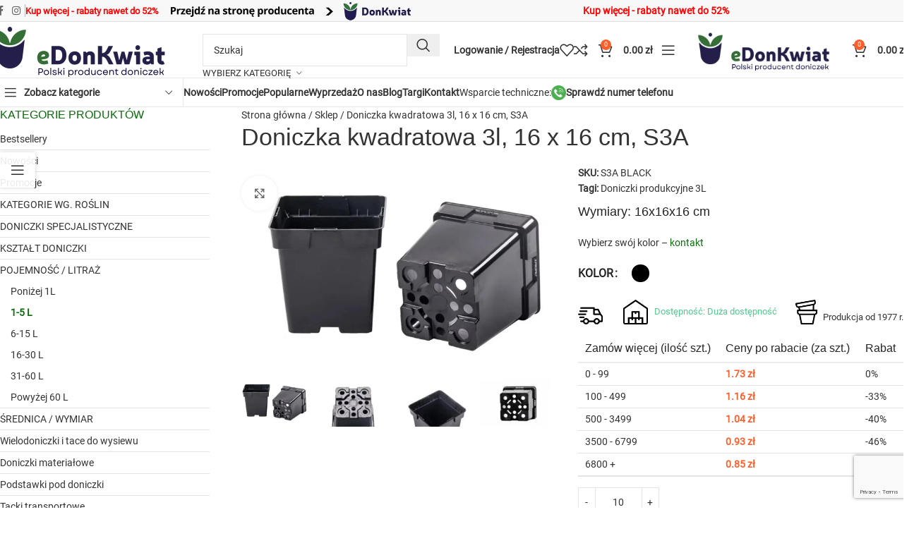

--- FILE ---
content_type: text/html; charset=UTF-8
request_url: https://edonkwiat.pl/doniczka-kwadratowa-standard-s3a/
body_size: 107895
content:
<!DOCTYPE html>
<html lang="pl-PL">
<head>
	<meta charset="UTF-8">
	<link rel="profile" href="https://gmpg.org/xfn/11">
	<link rel="pingback" href="https://edonkwiat.pl/xmlrpc.php">
    	
<!--	<script>-->
<!--		window.dataLayer = window.dataLayer || [];-->
<!---->
<!--		function gtag() {-->
<!--			dataLayer.push( arguments );-->
<!--		}-->
<!---->
<!--		gtag( 'consent', 'default', {-->
<!--			'ad_storage': 'denied',-->
<!--			'ad_user_data': 'denied',-->
<!--			'ad_personalization': 'denied',-->
<!--			'analytics_storage': 'denied',-->
<!--			'wait_for_update': 1500-->
<!--		} );-->
<!---->
<!--		dataLayer.push( {-->
<!--			'event': 'default_consent'-->
<!--		} );-->
<!--	</script>-->
	
	<!-- Google Tag Manager -->
	<script>(function(w,d,s,l,i){w[l]=w[l]||[];w[l].push({'gtm.start':
				new Date().getTime(),event:'gtm.js'});var f=d.getElementsByTagName(s)[0],
			j=d.createElement(s),dl=l!='dataLayer'?'&l='+l:'';j.async=true;j.src=
			'https://www.googletagmanager.com/gtm.js?id='+i+dl;f.parentNode.insertBefore(j,f);
		})(window,document,'script','dataLayer','GTM-NMN7QB8');</script>
	<!-- End Google Tag Manager -->

    <meta name="facebook-domain-verification" content="bo9qvrru5tkm1ygv9met4gf7gjel5w" />
    <link rel="stylesheet"  data-href="https://cdn.jsdelivr.net/npm/swiper@11/swiper-bundle.min.css"/>

	<meta name='robots' content='index, follow, max-image-preview:large, max-snippet:-1, max-video-preview:-1' />
	<style>img:is([sizes="auto" i], [sizes^="auto," i]) { contain-intrinsic-size: 3000px 1500px }</style>
	
<!-- Google Tag Manager for WordPress by gtm4wp.com -->
<script data-cfasync="false" data-pagespeed-no-defer data-cookieconsent="ignore">
	var gtm4wp_datalayer_name = "dataLayer";
	var dataLayer = dataLayer || [];
	const gtm4wp_use_sku_instead = false;
	const gtm4wp_currency = 'PLN';
	const gtm4wp_product_per_impression = 10;
	const gtm4wp_clear_ecommerce = false;
	const gtm4wp_datalayer_max_timeout = 2000;
</script>
<!-- End Google Tag Manager for WordPress by gtm4wp.com -->
	<!-- This site is optimized with the Yoast SEO plugin v26.4 - https://yoast.com/wordpress/plugins/seo/ -->
	<title>Doniczka kwadratowa 3l, 16 x 16 cm, S3A - eDonKwiat.pl</title>
<link rel='preload' href='https://edonkwiat.pl/wp-content/uploads/2023/09/donkwiat-button8.png' as='image' imagesrcset='' imagesizes=''/>
<link rel='preload' href='https://edonkwiat.pl/wp-content/uploads/2025/05/Logo-producent-490-x-148-px.png' as='image' imagesrcset='https://edonkwiat.pl/wp-content/uploads/2025/05/Logo-producent-490-x-148-px.png 490w, https://edonkwiat.pl/wp-content/uploads/2025/05/Logo-producent-490-x-148-px-400x121.png 400w, https://edonkwiat.pl/wp-content/uploads/2025/05/Logo-producent-490-x-148-px-150x45.png 150w' imagesizes='(max-width: 490px) 100vw, 490px'/>
<link rel='preload' href='https://edonkwiat.pl/wp-content/themes/woodmart/images/lazy.svg' as='image' imagesrcset='' imagesizes='(max-width: 430px) 100vw, 430px'/>
<link rel='preload' href='https://edonkwiat.pl/wp-content/themes/woodmart-child/phone-call.png' as='image' imagesrcset='' imagesizes=''/>
<link rel='preload' href='https://edonkwiat.pl/wp-content/uploads/2019/05/S3A-700x467.jpg' as='image' imagesrcset='https://edonkwiat.pl/wp-content/uploads/2019/05/S3A-700x467.jpg 700w, https://edonkwiat.pl/wp-content/uploads/2019/05/S3A-430x287.jpg 430w, https://edonkwiat.pl/wp-content/uploads/2019/05/S3A-150x100.jpg 150w, https://edonkwiat.pl/wp-content/uploads/2019/05/S3A-400x267.jpg 400w, https://edonkwiat.pl/wp-content/uploads/2019/05/S3A-768x512.jpg 768w, https://edonkwiat.pl/wp-content/uploads/2019/05/S3A.jpg 1050w' imagesizes='auto, (max-width: 700px) 100vw, 700px'/>
<link rel='preload' href='https://edonkwiat.pl/wp-content/uploads/2019/05/S3A-150x100.jpg' as='image' imagesrcset='https://edonkwiat.pl/wp-content/uploads/2019/05/S3A-150x100.jpg 150w, https://edonkwiat.pl/wp-content/uploads/2019/05/S3A-430x287.jpg 430w, https://edonkwiat.pl/wp-content/uploads/2019/05/S3A-700x467.jpg 700w, https://edonkwiat.pl/wp-content/uploads/2019/05/S3A-400x267.jpg 400w, https://edonkwiat.pl/wp-content/uploads/2019/05/S3A-768x512.jpg 768w, https://edonkwiat.pl/wp-content/uploads/2019/05/S3A.jpg 1050w' imagesizes='auto, (max-width: 150px) 100vw, 150px'/>
<link rel='preload' href='https://edonkwiat.pl/wp-content/uploads/2019/05/S3A_rzut_V-150x100.jpg' as='image' imagesrcset='https://edonkwiat.pl/wp-content/uploads/2019/05/S3A_rzut_V-150x100.jpg 150w, https://edonkwiat.pl/wp-content/uploads/2019/05/S3A_rzut_V-430x287.jpg 430w, https://edonkwiat.pl/wp-content/uploads/2019/05/S3A_rzut_V-700x467.jpg 700w, https://edonkwiat.pl/wp-content/uploads/2019/05/S3A_rzut_V-400x267.jpg 400w, https://edonkwiat.pl/wp-content/uploads/2019/05/S3A_rzut_V-768x512.jpg 768w, https://edonkwiat.pl/wp-content/uploads/2019/05/S3A_rzut_V.jpg 1050w' imagesizes='auto, (max-width: 150px) 100vw, 150px'/>
<link rel='preload' href='https://edonkwiat.pl/wp-content/uploads/2019/05/S3A_rzut_IV-150x100.jpg' as='image' imagesrcset='https://edonkwiat.pl/wp-content/uploads/2019/05/S3A_rzut_IV-150x100.jpg 150w, https://edonkwiat.pl/wp-content/uploads/2019/05/S3A_rzut_IV-430x287.jpg 430w, https://edonkwiat.pl/wp-content/uploads/2019/05/S3A_rzut_IV-700x467.jpg 700w, https://edonkwiat.pl/wp-content/uploads/2019/05/S3A_rzut_IV-400x267.jpg 400w, https://edonkwiat.pl/wp-content/uploads/2019/05/S3A_rzut_IV-768x512.jpg 768w, https://edonkwiat.pl/wp-content/uploads/2019/05/S3A_rzut_IV.jpg 1050w' imagesizes='auto, (max-width: 150px) 100vw, 150px'/>
<link rel='preload' href='https://edonkwiat.pl/wp-content/uploads/2019/05/S3A_rzut_III-150x100.jpg' as='image' imagesrcset='https://edonkwiat.pl/wp-content/uploads/2019/05/S3A_rzut_III-150x100.jpg 150w, https://edonkwiat.pl/wp-content/uploads/2019/05/S3A_rzut_III-430x287.jpg 430w, https://edonkwiat.pl/wp-content/uploads/2019/05/S3A_rzut_III-700x467.jpg 700w, https://edonkwiat.pl/wp-content/uploads/2019/05/S3A_rzut_III-400x267.jpg 400w, https://edonkwiat.pl/wp-content/uploads/2019/05/S3A_rzut_III-768x512.jpg 768w, https://edonkwiat.pl/wp-content/uploads/2019/05/S3A_rzut_III.jpg 1050w' imagesizes='auto, (max-width: 150px) 100vw, 150px'/>
<link rel='preload' href='https://edonkwiat.pl/wp-content/uploads/2019/05/S3A_rzut_I-150x100.jpg' as='image' imagesrcset='https://edonkwiat.pl/wp-content/uploads/2019/05/S3A_rzut_I-150x100.jpg 150w, https://edonkwiat.pl/wp-content/uploads/2019/05/S3A_rzut_I-430x287.jpg 430w, https://edonkwiat.pl/wp-content/uploads/2019/05/S3A_rzut_I-700x467.jpg 700w, https://edonkwiat.pl/wp-content/uploads/2019/05/S3A_rzut_I-400x267.jpg 400w, https://edonkwiat.pl/wp-content/uploads/2019/05/S3A_rzut_I-768x512.jpg 768w, https://edonkwiat.pl/wp-content/uploads/2019/05/S3A_rzut_I.jpg 1050w' imagesizes='auto, (max-width: 150px) 100vw, 150px'/>
<link rel='preload' href='https://edonkwiat.pl/wp-content/uploads/2024/11/planowana-dostawa.png' as='image' imagesrcset='' imagesizes=''/>
<link rel='preload' href='https://edonkwiat.pl/wp-content/uploads/2024/11/warehouse.png' as='image' imagesrcset='' imagesizes=''/>
<link rel='preload' href='https://edonkwiat.pl/wp-content/uploads/2024/11/pots.png' as='image' imagesrcset='' imagesizes=''/>
<link rel='preload' href='https://edonkwiat.pl/wp-content/themes/woodmart/fonts/woodmart-font-1-400.woff2?v=8.1.2' as='font' type='font/woff2' fetchpriority='high' crossorigin='anonymous'><link rel='preload' href='https://edonkwiat.pl/wp-content/cache/flying-press/KFO7CnqEu92Fr1ME7kSn66aGLdTylUAMa3yUBHMdazQ.woff2' as='font' type='font/woff2' fetchpriority='high' crossorigin='anonymous'><link rel='preload' href='https://edonkwiat.pl/wp-content/cache/flying-press/xn75YHgl1nqmANMB-26xC7yuF86JRksfVcfF.woff2' as='font' type='font/woff2' fetchpriority='high' crossorigin='anonymous'><link rel='preload' href='https://edonkwiat.pl/wp-content/cache/flying-press/KFO7CnqEu92Fr1ME7kSn66aGLdTylUAMa3KUBHMdazTgWw.woff2' as='font' type='font/woff2' fetchpriority='high' crossorigin='anonymous'><link rel='preload' href='https://edonkwiat.pl/wp-content/cache/flying-press/xn75YHgl1nqmANMB-26xC7yuF86HRksfVcfF4b0.woff2' as='font' type='font/woff2' fetchpriority='high' crossorigin='anonymous'><link rel='preload' href='https://edonkwiat.pl/wp-content/plugins/b2bking/includes/assets/fonts/Roboto/KFOmCnqEu92Fr1Mu4mxK.woff2' as='font' type='font/woff2' fetchpriority='high' crossorigin='anonymous'><link rel='preload' href='https://edonkwiat.pl/wp-content/plugins/b2bking/includes/assets/fonts/Roboto/KFOmCnqEu92Fr1Mu7GxKOzY.woff2' as='font' type='font/woff2' fetchpriority='high' crossorigin='anonymous'>
<style id="flying-press-css">:where(.wp-block-button__link){box-shadow:none;border-radius:9999px;padding:calc(.667em + 2px) calc(1.333em + 2px);text-decoration:none}:root :where(.wp-block-button .wp-block-button__link.is-style-outline),:root :where(.wp-block-button.is-style-outline>.wp-block-button__link){border:2px solid;padding:.667em 1.333em}:root :where(.wp-block-button .wp-block-button__link.is-style-outline:not(.has-text-color)),:root :where(.wp-block-button.is-style-outline>.wp-block-button__link:not(.has-text-color)){color:currentColor}:root :where(.wp-block-button .wp-block-button__link.is-style-outline:not(.has-background)),:root :where(.wp-block-button.is-style-outline>.wp-block-button__link:not(.has-background)){background-color:initial;background-image:none}:where(.wp-block-calendar table:not(.has-background) th){background:#ddd}:where(.wp-block-columns){margin-bottom:1.75em}:where(.wp-block-columns.has-background){padding:1.25em 2.375em}:where(.wp-block-post-comments input[type=submit]){border:none}:where(.wp-block-cover-image:not(.has-text-color)),:where(.wp-block-cover:not(.has-text-color)){color:#fff}:where(.wp-block-cover-image.is-light:not(.has-text-color)),:where(.wp-block-cover.is-light:not(.has-text-color)){color:#000}:root :where(.wp-block-cover h1:not(.has-text-color)),:root :where(.wp-block-cover h2:not(.has-text-color)),:root :where(.wp-block-cover h3:not(.has-text-color)),:root :where(.wp-block-cover h4:not(.has-text-color)),:root :where(.wp-block-cover h5:not(.has-text-color)),:root :where(.wp-block-cover h6:not(.has-text-color)),:root :where(.wp-block-cover p:not(.has-text-color)){color:inherit}:where(.wp-block-file){margin-bottom:1.5em}:where(.wp-block-file__button){border-radius:2em;padding:.5em 1em;display:inline-block}:where(.wp-block-file__button):is(a):active,:where(.wp-block-file__button):is(a):focus,:where(.wp-block-file__button):is(a):hover,:where(.wp-block-file__button):is(a):visited{box-shadow:none;color:#fff;opacity:.85;text-decoration:none}:where(.wp-block-group.wp-block-group-is-layout-constrained){position:relative}:root :where(.wp-block-image.is-style-rounded img,.wp-block-image .is-style-rounded img){border-radius:9999px}@keyframes show-content-image{0%{visibility:hidden}99%{visibility:hidden}}@keyframes turn-on-visibility{0%{opacity:0}}@keyframes turn-off-visibility{0%{opacity:1;visibility:visible}99%{opacity:0;visibility:visible}}@keyframes lightbox-zoom-in{0%{transform:translate(calc((-100vw + var(--wp--lightbox-scrollbar-width))/2 + var(--wp--lightbox-initial-left-position)),calc(-50vh + var(--wp--lightbox-initial-top-position)))scale(var(--wp--lightbox-scale))}}@keyframes lightbox-zoom-out{0%{visibility:visible;transform:translate(-50%,-50%)scale(1)}99%{visibility:visible}}:where(.wp-block-latest-comments:not([style*=line-height] .wp-block-latest-comments__comment)){line-height:1.1}:where(.wp-block-latest-comments:not([style*=line-height] .wp-block-latest-comments__comment-excerpt p)){line-height:1.8}:root :where(.wp-block-latest-posts.is-grid){padding:0}:root :where(.wp-block-latest-posts.wp-block-latest-posts__list){padding-left:0}ol,ul{box-sizing:border-box}:root :where(.wp-block-list.has-background){padding:1.25em 2.375em}:where(.wp-block-navigation.has-background .wp-block-navigation-item a:not(.wp-element-button)),:where(.wp-block-navigation.has-background .wp-block-navigation-submenu a:not(.wp-element-button)),:where(.wp-block-navigation .wp-block-navigation__submenu-container .wp-block-navigation-item a:not(.wp-element-button)),:where(.wp-block-navigation .wp-block-navigation__submenu-container .wp-block-navigation-submenu a:not(.wp-element-button)),:where(.wp-block-navigation .wp-block-navigation__submenu-container .wp-block-navigation-submenu button.wp-block-navigation-item__content),:where(.wp-block-navigation .wp-block-navigation__submenu-container .wp-block-pages-list__item button.wp-block-navigation-item__content){padding:.5em 1em}@keyframes overlay-menu__fade-in-animation{0%{opacity:0;transform:translateY(.5em)}}:root :where(p.has-background){padding:1.25em 2.375em}:where(p.has-text-color:not(.has-link-color)) a{color:inherit}:where(.wp-block-post-comments-form) input:not([type=submit]),:where(.wp-block-post-comments-form) textarea{border:1px solid #949494;font-family:inherit;font-size:1em}:where(.wp-block-post-comments-form) input:where(:not([type=submit]):not([type=checkbox])),:where(.wp-block-post-comments-form) textarea{padding:calc(.667em + 2px)}:where(.wp-block-post-excerpt){box-sizing:border-box;margin-bottom:var(--wp--style--block-gap);margin-top:var(--wp--style--block-gap)}:where(.wp-block-preformatted.has-background){padding:1.25em 2.375em}:where(.wp-block-search__button){border:1px solid #ccc;padding:6px 10px}:where(.wp-block-search__input){font-family:inherit;font-size:inherit;font-style:inherit;font-weight:inherit;letter-spacing:inherit;line-height:inherit;text-transform:inherit}:where(.wp-block-search__button-inside .wp-block-search__inside-wrapper){box-sizing:border-box;border:1px solid #949494;padding:4px}:where(.wp-block-search__button-inside .wp-block-search__inside-wrapper) :where(.wp-block-search__button){padding:4px 8px}:root :where(.wp-block-separator.is-style-dots){text-align:center;height:auto;line-height:1}:root :where(.wp-block-separator.is-style-dots):before{color:currentColor;content:"···";letter-spacing:2em;padding-left:2em;font-family:serif;font-size:1.5em}:root :where(.wp-block-site-logo.is-style-rounded){border-radius:9999px}:root :where(.wp-block-social-links .wp-social-link a){padding:.25em}:root :where(.wp-block-social-links.is-style-logos-only .wp-social-link a){padding:0}:root :where(.wp-block-social-links.is-style-pill-shape .wp-social-link a){padding-left:.666667em;padding-right:.666667em}:root :where(.wp-block-tag-cloud.is-style-outline){flex-wrap:wrap;gap:1ch;display:flex}:root :where(.wp-block-tag-cloud.is-style-outline a){border:1px solid;margin-right:0;padding:1ch 2ch;font-size:unset!important;text-decoration:none!important}:root :where(.wp-block-table-of-contents){box-sizing:border-box}:where(.wp-block-term-description){box-sizing:border-box;margin-bottom:var(--wp--style--block-gap);margin-top:var(--wp--style--block-gap)}:where(pre.wp-block-verse){font-family:inherit}.editor-styles-wrapper,.entry-content{counter-reset:footnotes}:root{--wp--preset--font-size--normal:16px;--wp--preset--font-size--huge:42px}.aligncenter{clear:both}.screen-reader-text{clip-path:inset(50%);border:0;width:1px;height:1px;margin:-1px;padding:0;position:absolute;overflow:hidden;word-wrap:normal!important}.screen-reader-text:focus{clip-path:none;color:#444;z-index:100000;background-color:#ddd;width:auto;height:auto;padding:15px 23px 14px;font-size:1em;line-height:normal;text-decoration:none;display:block;top:5px;left:5px}html :where(.has-border-color){border-style:solid}html :where([style*=border-top-color]){border-top-style:solid}html :where([style*=border-right-color]){border-right-style:solid}html :where([style*=border-bottom-color]){border-bottom-style:solid}html :where([style*=border-left-color]){border-left-style:solid}html :where([style*=border-width]){border-style:solid}html :where([style*=border-top-width]){border-top-style:solid}html :where([style*=border-right-width]){border-right-style:solid}html :where([style*=border-bottom-width]){border-bottom-style:solid}html :where([style*=border-left-width]){border-left-style:solid}html :where(img[class*=wp-image-]){max-width:100%;height:auto}:where(figure){margin:0 0 1em}html :where(.is-position-sticky){--wp-admin--admin-bar--position-offset:var(--wp-admin--admin-bar--height,0px)}@media screen and (width<=600px){html :where(.is-position-sticky){--wp-admin--admin-bar--position-offset:0px}}body{--sr-7-css-loaded:1}@-moz-document url-prefix(){}@keyframes tp-rotateplane{0%{transform:perspective(120px)rotateX(0)rotateY(0)}50%{transform:perspective(120px)rotateX(-180.1deg)rotateY(0)}to{transform:perspective(120px)rotateX(-180deg)rotateY(-179.9deg)}}@keyframes tp-fade-in{0%{opacity:0}20%{opacity:0}to{opacity:100}}@keyframes tp-rotate{to{transform:rotate(360deg)}}:root{--b2bking-font-family-a:"Roboto",sans-serif;--b2bking-font-family-b:"Roboto Medium","Roboto";--b2bking-font-family-c:"DM Sans",sans-serif}@font-face{font-display:swap;font-family:Roboto;font-style:normal;font-weight:400;src:local(Roboto),local(Roboto-Regular),url(https://edonkwiat.pl/wp-content/plugins/b2bking/includes/assets/fonts/Roboto/KFOmCnqEu92Fr1Mu72xKOzY.woff2)format("woff2");unicode-range:U+460-52F,U+1C80-1C88,U+20B4,U+2DE0-2DFF,U+A640-A69F,U+FE2E-FE2F}@font-face{font-display:swap;font-family:Roboto;font-style:normal;font-weight:400;src:local(Roboto),local(Roboto-Regular),url(https://edonkwiat.pl/wp-content/plugins/b2bking/includes/assets/fonts/Roboto/KFOmCnqEu92Fr1Mu5mxKOzY.woff2)format("woff2");unicode-range:U+400-45F,U+490-491,U+4B0-4B1,U+2116}@font-face{font-display:swap;font-family:Roboto;font-style:normal;font-weight:400;src:local(Roboto),local(Roboto-Regular),url(https://edonkwiat.pl/wp-content/plugins/b2bking/includes/assets/fonts/Roboto/KFOmCnqEu92Fr1Mu7mxKOzY.woff2)format("woff2");unicode-range:U+1F??}@font-face{font-display:swap;font-family:Roboto;font-style:normal;font-weight:400;src:local(Roboto),local(Roboto-Regular),url(https://edonkwiat.pl/wp-content/plugins/b2bking/includes/assets/fonts/Roboto/KFOmCnqEu92Fr1Mu4WxKOzY.woff2)format("woff2");unicode-range:U+370-3FF}@font-face{font-display:swap;font-family:Roboto;font-style:normal;font-weight:400;src:local(Roboto),local(Roboto-Regular),url(https://edonkwiat.pl/wp-content/plugins/b2bking/includes/assets/fonts/Roboto/KFOmCnqEu92Fr1Mu7WxKOzY.woff2)format("woff2");unicode-range:U+102-103,U+110-111,U+128-129,U+168-169,U+1A0-1A1,U+1AF-1B0,U+1EA0-1EF9,U+20AB}@font-face{font-display:swap;font-family:Roboto;font-style:normal;font-weight:400;src:local(Roboto),local(Roboto-Regular),url(https://edonkwiat.pl/wp-content/plugins/b2bking/includes/assets/fonts/Roboto/KFOmCnqEu92Fr1Mu7GxKOzY.woff2)format("woff2");unicode-range:U+100-24F,U+259,U+1E??,U+2020,U+20A0-20AB,U+20AD-20CF,U+2113,U+2C60-2C7F,U+A720-A7FF}@font-face{font-display:swap;font-family:Roboto;font-style:normal;font-weight:400;src:local(Roboto),local(Roboto-Regular),url(https://edonkwiat.pl/wp-content/plugins/b2bking/includes/assets/fonts/Roboto/KFOmCnqEu92Fr1Mu4mxK.woff2)format("woff2");unicode-range:U+??,U+131,U+152-153,U+2BB-2BC,U+2C6,U+2DA,U+2DC,U+2000-206F,U+2074,U+20AC,U+2122,U+2191,U+2193,U+2212,U+2215,U+FEFF,U+FFFD}input[id^=payment_method_p24-]+label img{max-height:30px}@font-face{font-display:swap;font-family:swiper-icons;src:url("data:application/font-woff;charset=utf-8;base64, [base64]//wADZ2x5ZgAAAywAAADMAAAD2MHtryVoZWFkAAABbAAAADAAAAA2E2+eoWhoZWEAAAGcAAAAHwAAACQC9gDzaG10eAAAAigAAAAZAAAArgJkABFsb2NhAAAC0AAAAFoAAABaFQAUGG1heHAAAAG8AAAAHwAAACAAcABAbmFtZQAAA/gAAAE5AAACXvFdBwlwb3N0AAAFNAAAAGIAAACE5s74hXjaY2BkYGAAYpf5Hu/j+W2+MnAzMYDAzaX6QjD6/4//Bxj5GA8AuRwMYGkAPywL13jaY2BkYGA88P8Agx4j+/8fQDYfA1AEBWgDAIB2BOoAeNpjYGRgYNBh4GdgYgABEMnIABJzYNADCQAACWgAsQB42mNgYfzCOIGBlYGB0YcxjYGBwR1Kf2WQZGhhYGBiYGVmgAFGBiQQkOaawtDAoMBQxXjg/wEGPcYDDA4wNUA2CCgwsAAAO4EL6gAAeNpj2M0gyAACqxgGNWBkZ2D4/wMA+xkDdgAAAHjaY2BgYGaAYBkGRgYQiAHyGMF8FgYHIM3DwMHABGQrMOgyWDLEM1T9/w8UBfEMgLzE////P/5//f/V/xv+r4eaAAeMbAxwIUYmIMHEgKYAYjUcsDAwsLKxc3BycfPw8jEQA/[base64]/uznmfPFBNODM2K7MTQ45YEAZqGP81AmGGcF3iPqOop0r1SPTaTbVkfUe4HXj97wYE+yNwWYxwWu4v1ugWHgo3S1XdZEVqWM7ET0cfnLGxWfkgR42o2PvWrDMBSFj/IHLaF0zKjRgdiVMwScNRAoWUoH78Y2icB/yIY09An6AH2Bdu/UB+yxopYshQiEvnvu0dURgDt8QeC8PDw7Fpji3fEA4z/PEJ6YOB5hKh4dj3EvXhxPqH/SKUY3rJ7srZ4FZnh1PMAtPhwP6fl2PMJMPDgeQ4rY8YT6Gzao0eAEA409DuggmTnFnOcSCiEiLMgxCiTI6Cq5DZUd3Qmp10vO0LaLTd2cjN4fOumlc7lUYbSQcZFkutRG7g6JKZKy0RmdLY680CDnEJ+UMkpFFe1RN7nxdVpXrC4aTtnaurOnYercZg2YVmLN/d/gczfEimrE/fs/bOuq29Zmn8tloORaXgZgGa78yO9/cnXm2BpaGvq25Dv9S4E9+5SIc9PqupJKhYFSSl47+Qcr1mYNAAAAeNptw0cKwkAAAMDZJA8Q7OUJvkLsPfZ6zFVERPy8qHh2YER+3i/BP83vIBLLySsoKimrqKqpa2hp6+jq6RsYGhmbmJqZSy0sraxtbO3sHRydnEMU4uR6yx7JJXveP7WrDycAAAAAAAH//wACeNpjYGRgYOABYhkgZgJCZgZNBkYGLQZtIJsFLMYAAAw3ALgAeNolizEKgDAQBCchRbC2sFER0YD6qVQiBCv/H9ezGI6Z5XBAw8CBK/m5iQQVauVbXLnOrMZv2oLdKFa8Pjuru2hJzGabmOSLzNMzvutpB3N42mNgZGBg4GKQYzBhYMxJLMlj4GBgAYow/P/PAJJhLM6sSoWKfWCAAwDAjgbRAAB42mNgYGBkAIIbCZo5IPrmUn0hGA0AO8EFTQAA");font-weight:400;font-style:normal}:root{--swiper-theme-color:#007aff}:host{z-index:1;margin-left:auto;margin-right:auto;display:block;position:relative}@keyframes swiper-preloader-spin{0%{transform:rotate(0)}to{transform:rotate(360deg)}}:root{--swiper-navigation-size:44px}.total-price-display{display:none;margin:0!important;font-size:35px!important}.vc_row:after,.vc_row:before{content:" ";display:table}.vc_row:after{clear:both}.vc_column_container{width:100%}.vc_row{margin-left:-15px;margin-right:-15px}.vc_col-lg-1,.vc_col-lg-10,.vc_col-lg-11,.vc_col-lg-12,.vc_col-lg-2,.vc_col-lg-3,.vc_col-lg-4,.vc_col-lg-5,.vc_col-lg-6,.vc_col-lg-7,.vc_col-lg-8,.vc_col-lg-9,.vc_col-md-1,.vc_col-md-10,.vc_col-md-11,.vc_col-md-12,.vc_col-md-2,.vc_col-md-3,.vc_col-md-4,.vc_col-md-5,.vc_col-md-6,.vc_col-md-7,.vc_col-md-8,.vc_col-md-9,.vc_col-sm-1,.vc_col-sm-10,.vc_col-sm-11,.vc_col-sm-12,.vc_col-sm-2,.vc_col-sm-3,.vc_col-sm-4,.vc_col-sm-5,.vc_col-sm-6,.vc_col-sm-7,.vc_col-sm-8,.vc_col-sm-9,.vc_col-xs-1,.vc_col-xs-10,.vc_col-xs-11,.vc_col-xs-12,.vc_col-xs-2,.vc_col-xs-3,.vc_col-xs-4,.vc_col-xs-5,.vc_col-xs-6,.vc_col-xs-7,.vc_col-xs-8,.vc_col-xs-9{box-sizing:border-box;min-height:1px;padding-left:15px;padding-right:15px;position:relative}@media (width>=768px){.vc_col-sm-1,.vc_col-sm-10,.vc_col-sm-11,.vc_col-sm-12,.vc_col-sm-2,.vc_col-sm-3,.vc_col-sm-4,.vc_col-sm-5,.vc_col-sm-6,.vc_col-sm-7,.vc_col-sm-8,.vc_col-sm-9{float:left}.vc_col-sm-12{width:100%}.vc_col-sm-8{width:66.6667%}.vc_col-sm-6{width:50%}.vc_col-sm-4{width:33.3333%}.vc_col-sm-3{width:25%}}@font-face{font-display:swap;font-family:vcpb-plugin-icons;font-style:normal;font-weight:400;src:url(https://edonkwiat.pl/wp-content/plugins/js_composer/assets/fonts/vc_icons/fonts/vcpb-plugin-icons.eot?30guqj);src:url(https://edonkwiat.pl/wp-content/plugins/js_composer/assets/fonts/vc_icons/fonts/vcpb-plugin-icons.eot?30guqj#iefix)format("embedded-opentype"),url(https://edonkwiat.pl/wp-content/plugins/js_composer/assets/fonts/vc_icons/fonts/vcpb-plugin-icons.ttf?30guqj)format("truetype"),url(https://edonkwiat.pl/wp-content/plugins/js_composer/assets/fonts/vc_icons/fonts/vcpb-plugin-icons.woff?30guqj)format("woff"),url(https://edonkwiat.pl/wp-content/plugins/js_composer/assets/fonts/vc_icons/fonts/vcpb-plugin-icons.svg?30guqj#vcpb-plugin-icons)format("svg")}.wpb_button,.wpb_content_element,ul.wpb_thumbnails-fluid>li{margin-bottom:35px}.wpb-content-wrapper{overflow:unset;border:none;margin:0;padding:0;display:block}.vc_row.vc_row-flex{box-sizing:border-box;flex-wrap:wrap;display:flex}.vc_row.vc_row-flex>.vc_column_container{display:flex}.vc_row.vc_row-flex>.vc_column_container>.vc_column-inner{z-index:1;flex-direction:column;flex-grow:1;display:flex}@media (forced-colors:active),(forced-colors:none){.vc_row.vc_row-flex>.vc_column_container>.vc_column-inner>*{min-height:1em}}.vc_row.vc_row-flex:after,.vc_row.vc_row-flex:before{display:none}.vc_row.vc_row-o-content-top>.vc_column_container>.vc_column-inner{justify-content:flex-start}.vc_row.vc_row-o-content-top:not(.vc_row-o-equal-height)>.vc_column_container{align-items:flex-start}.vc_column-inner:after,.vc_column-inner:before{content:" ";display:table}.vc_column-inner:after{clear:both}.vc_column_container{padding-left:0;padding-right:0}.vc_column_container>.vc_column-inner{box-sizing:border-box;width:100%;padding-left:15px;padding-right:15px}.vc_col-has-fill>.vc_column-inner,.vc_row-has-fill+.vc_row-full-width+.vc_row>.vc_column_container>.vc_column-inner,.vc_row-has-fill+.vc_row>.vc_column_container>.vc_column-inner,.vc_row-has-fill>.vc_column_container>.vc_column-inner{padding-top:35px}.vc_flexbox_container_item,.vc_flexbox_container_item-inner,.wpb_wrapper{height:100%}.wpb_widgetised_column .wpb_wrapper>ul{margin:0}.wpb_widgetised_column .wpb_wrapper>ul>li{background-image:none;margin-left:0;list-style:none!important}.wpb_widgetised_column .wpb_wrapper>ul>li:after,.wpb_widgetised_column .wpb_wrapper>ul>li:before{display:none!important}@keyframes progress-bar-stripes{0%{background-position:40px 0}}@-moz-document url-prefix(){}@keyframes load7{0%,80%,to{box-shadow:0 2.5em 0 -1.3em #ebebebbf}40%{box-shadow:0 2.5em #ebebebbf}}@font-face{font-display:swap;font-family:vc_grid_v1;font-style:normal;font-weight:400;src:url(https://edonkwiat.pl/wp-content/plugins/js_composer/assets/fonts/vc_grid/vc_grid_v1.eot?-9hbgac);src:url(https://edonkwiat.pl/wp-content/plugins/js_composer/assets/fonts/vc_grid/vc_grid_v1.eot#iefix-9hbgac)format("embedded-opentype"),url(https://edonkwiat.pl/wp-content/plugins/js_composer/assets/fonts/vc_grid/vc_grid_v1.woff?-9hbgac)format("woff"),url(https://edonkwiat.pl/wp-content/plugins/js_composer/assets/fonts/vc_grid/vc_grid_v1.ttf?-9hbgac)format("truetype"),url(https://edonkwiat.pl/wp-content/plugins/js_composer/assets/fonts/vc_grid/vc_grid_v1.svg?-9hbgac#vc_grid_v1)format("svg")}[class*=\ vc_arrow-icon-],[class^=vc_arrow-icon-]{speak:none;font-variant:normal;text-transform:none;-webkit-font-smoothing:antialiased;-moz-osx-font-smoothing:grayscale;font-family:vc_grid_v1;font-style:normal;font-weight:400;line-height:1}@keyframes wpb_ttb{0%{filter:alpha(opacity=0);opacity:0;transform:translateY(-10%)}}@keyframes wpb_btt{0%{filter:alpha(opacity=0);opacity:0;transform:translateY(10%)}}@keyframes wpb_ltr{0%{filter:alpha(opacity=0);opacity:0;transform:translate(-10%)}}@keyframes wpb_rtl{0%{filter:alpha(opacity=0);opacity:0;transform:translate(10%)}}@keyframes wpb_appear{0%{filter:alpha(opacity=10);opacity:.1;transform:scale(.5)}}@keyframes vc_woo-add-cart-load{0%,80%,to{box-shadow:0 2.5em 0 -1.3em #ebebebbf}40%{box-shadow:0 2.5em #ebebebbf}}:root{--wd-text-line-height:1.6;--wd-brd-radius:.001px;--wd-form-height:42px;--wd-form-color:inherit;--wd-form-placeholder-color:inherit;--wd-form-bg:transparent;--wd-form-brd-color:#0000001a;--wd-form-brd-color-focus:#00000026;--wd-form-chevron:url([data-uri]);--wd-main-bgcolor:#fff;--wd-scroll-w:.001px;--wd-admin-bar-h:.001px;--wd-block-spacing:20px;--wd-header-banner-mt:.001px;--wd-sticky-nav-w:.001px;--color-white:#fff;--color-gray-100:#f7f7f7;--color-gray-200:#f1f1f1;--color-gray-300:#bbb;--color-gray-400:#a5a5a5;--color-gray-500:#767676;--color-gray-600:#666;--color-gray-700:#555;--color-gray-800:#333;--color-gray-900:#242424;--bgcolor-black-rgb:0,0,0;--bgcolor-white-rgb:255,255,255;--bgcolor-white:#fff;--bgcolor-gray-100:#f7f7f7;--bgcolor-gray-200:#f7f7f7;--bgcolor-gray-300:#f1f1f1;--bgcolor-gray-400:#bbb6;--brdcolor-gray-200:#00000013;--brdcolor-gray-300:#0000001b;--brdcolor-gray-400:#0000001f;--brdcolor-gray-500:#0003;--wd-start:start;--wd-end:end;--wd-center:center;--wd-stretch:stretch}html,body,div,span,applet,object,iframe,h1,h2,h3,h4,h5,h6,p,blockquote,pre,a,abbr,acronym,address,big,cite,code,del,dfn,em,img,ins,kbd,q,s,samp,small,strike,strong,sub,sup,tt,var,b,u,i,center,dl,dt,dd,ol,ul,li,fieldset,form,label,legend,table,caption,tbody,tfoot,thead,tr,th,td,article,aside,canvas,details,embed,figure,figcaption,footer,header,hgroup,menu,nav,output,ruby,section,summary,time,mark,audio,video{vertical-align:baseline;font:inherit;border:0;margin:0;padding:0;font-size:100%}*,:before,:after{-webkit-box-sizing:border-box;-moz-box-sizing:border-box;box-sizing:border-box}html{-webkit-text-size-adjust:100%;-webkit-tap-highlight-color:#fff0;font-family:sans-serif;line-height:1;overflow:hidden scroll}ol,ul{list-style:none}a img{border:none}article,aside,details,figcaption,figure,footer,header,hgroup,main,menu,nav,section,summary{display:block}a,button,input{touch-action:manipulation}button,input,optgroup,select,textarea{color:inherit;font:inherit;margin:0}button{overflow:visible}button,html input[type=button],input[type=reset],input[type=submit]{cursor:pointer;-webkit-appearance:button}button::-moz-focus-inner,input::-moz-focus-inner{border:0;padding:0}body{color:var(--wd-text-color);text-rendering:optimizeLegibility;font-weight:var(--wd-text-font-weight);font-style:var(--wd-text-font-style);font-size:var(--wd-text-font-size);font-family:var(--wd-text-font);-webkit-font-smoothing:antialiased;-moz-osx-font-smoothing:grayscale;line-height:var(--wd-text-line-height);background-color:#fff;margin:0}@supports (overflow:clip){body{overflow-x:clip}}:is(body){height:auto}p{margin-bottom:var(--wd-tags-mb,20px)}a{color:var(--wd-link-color);text-decoration:none;transition:all .25s}a:is(:hover,:focus,:active){outline:none;text-decoration:none}a:hover{color:var(--wd-link-color-hover)}a:focus{outline:none}:is(h1,h2,h3,h4,h5,h6,.title) a{color:inherit}:is(h1,h2,h3,h4,h5,h6,.title) a:hover{color:var(--wd-link-color-hover)}label{color:var(--wd-title-color);vertical-align:middle;margin-bottom:5px;font-weight:400;display:block}.required{color:#e01020;border:none;font-size:16px;line-height:1}strong,b{font-weight:600}small{font-size:80%}iframe,embed{max-width:100%}img{vertical-align:middle;border:0;max-width:100%;height:auto}h1{font-size:28px}h2{font-size:24px}h3{font-size:22px}h4{font-size:18px}h5{font-size:16px}.wd-entities-title a{color:inherit}.wd-el-title{align-items:center;gap:10px;font-size:22px;display:flex!important}legend,h1,h2,h3,h4,h5,h6,.title{margin-bottom:var(--wd-tags-mb,20px);color:var(--wd-title-color);text-transform:var(--wd-title-transform);font-weight:var(--wd-title-font-weight);font-style:var(--wd-title-font-style);font-family:var(--wd-title-font);line-height:1.4;display:block}.wd-entities-title{color:var(--wd-entities-title-color);word-wrap:break-word;font-weight:var(--wd-entities-title-font-weight);font-style:var(--wd-entities-title-font-style);font-family:var(--wd-entities-title-font);text-transform:var(--wd-entities-title-transform);line-height:1.4;display:block}a.wd-entities-title:hover,.wd-entities-title a:hover{color:var(--wd-entities-title-color-hover)}:is(ul,ol){margin-bottom:var(--list-mb);padding-left:var(--li-pl);--list-mb:20px;--li-mb:10px;--li-pl:17px}:is(ul,ol) li{margin-bottom:var(--li-mb)}:is(ul,ol) li:last-child{margin-bottom:0}li>:is(ul,ol){margin-top:var(--li-mb);margin-bottom:0}ul{list-style:outside}.unordered-list,.wd-sub-menu,.textwidget .menu,.unordered-list ul,.wd-sub-menu ul,.textwidget .menu ul,.unordered-list ol,.wd-sub-menu ol,.textwidget .menu ol,.wd-nav,nav[class*=-pagination] ul{--li-pl:0;list-style:none}.wd-sub-menu,.wd-sub-menu ul,.wd-sub-menu ol,.wd-nav,nav[class*=-pagination] ul{--list-mb:0;--li-mb:0}.text-center{--content-align:center;--wd-align:center;--text-align:center;text-align:var(--text-align)}.text-left{--text-align:left;text-align:var(--text-align);--content-align:flex-start;--wd-align:flex-start}[class*=color-scheme-light]{--color-white:#000;--color-gray-100:#ffffff1a;--color-gray-200:#fff3;--color-gray-300:#ffffff80;--color-gray-400:#fff9;--color-gray-500:#ffffffb3;--color-gray-600:#fffc;--color-gray-700:#ffffffe6;--color-gray-800:#fff;--color-gray-900:#fff;--bgcolor-black-rgb:255,255,255;--bgcolor-white-rgb:0,0,0;--bgcolor-white:#0f0f0f;--bgcolor-gray-100:#0a0a0a;--bgcolor-gray-200:#121212;--bgcolor-gray-300:#141414;--bgcolor-gray-400:#171717;--brdcolor-gray-200:#ffffff1a;--brdcolor-gray-300:#ffffff26;--brdcolor-gray-400:#ffffff40;--brdcolor-gray-500:#ffffff4d;--wd-text-color:#fffc;--wd-title-color:#fff;--wd-widget-title-color:var(--wd-title-color);--wd-entities-title-color:#fff;--wd-entities-title-color-hover:#fffc;--wd-link-color:#ffffffe6;--wd-link-color-hover:#fff;--wd-form-brd-color:#fff3;--wd-form-brd-color-focus:#ffffff4d;--wd-form-placeholder-color:#fff9;--wd-form-chevron:url([data-uri]);--wd-main-bgcolor:#1a1a1a;color:var(--wd-text-color)}.color-scheme-dark{--color-white:#fff;--color-gray-100:#f7f7f7;--color-gray-200:#f1f1f1;--color-gray-300:#bbb;--color-gray-400:#a5a5a5;--color-gray-500:#767676;--color-gray-600:#666;--color-gray-700:#555;--color-gray-800:#333;--color-gray-900:#242424;--bgcolor-black-rgb:0,0,0;--bgcolor-white-rgb:255,255,255;--bgcolor-white:#fff;--bgcolor-gray-100:#f7f7f7;--bgcolor-gray-200:#f7f7f7;--bgcolor-gray-300:#f1f1f1;--bgcolor-gray-400:#bbb6;--brdcolor-gray-200:#00000013;--brdcolor-gray-300:#0000001b;--brdcolor-gray-400:#0000001f;--brdcolor-gray-500:#0003;--wd-text-color:#767676;--wd-title-color:#242424;--wd-entities-title-color:#333;--wd-entities-title-color-hover:#333333a6;--wd-link-color:#333;--wd-link-color-hover:#242424;--wd-form-brd-color:#0000001a;--wd-form-brd-color-focus:#00000026;--wd-form-placeholder-color:#767676;color:var(--wd-text-color)}.wd-fill{position:absolute;inset:0}.wd-hide{display:none!important}.wd-set-mb{--wd-mb:15px}.wd-set-mb>*{margin-bottom:var(--wd-mb)}.reset-last-child>:last-child{margin-bottom:0}@keyframes wd-rotate{to{transform:rotate(360deg)}}@keyframes wd-fadeIn{}@keyframes wd-fadeInBottomShort{}table{border-spacing:0;border-collapse:collapse;width:100%;margin-bottom:35px;line-height:1.4}table th{border-bottom:2px solid var(--brdcolor-gray-200);color:var(--wd-title-color);text-transform:uppercase;font-size:16px;font-weight:var(--wd-title-font-weight);font-style:var(--wd-title-font-style);font-family:var(--wd-title-font);vertical-align:middle;text-align:start;padding:15px 10px}table td{border-bottom:1px solid var(--brdcolor-gray-300);vertical-align:middle;text-align:start;padding:15px 12px}table :is(tbody,tfoot) th{border-bottom:1px solid var(--brdcolor-gray-300);text-transform:none;font-size:inherit}input[type=email],input[type=search],input[type=number],input[type=url],input[type=tel],input[type=text],input[type=password],:root textarea,:root select{-webkit-appearance:none;-moz-appearance:none;appearance:none}input[type=email],input[type=date],input[type=search],input[type=number],input[type=text],input[type=tel],input[type=url],input[type=password],:root textarea,:root select{width:100%;max-width:100%;height:var(--wd-form-height);border:var(--wd-form-brd-width)solid var(--wd-form-brd-color);border-radius:var(--wd-form-brd-radius);background-color:var(--wd-form-bg);box-shadow:none;color:var(--wd-form-color);vertical-align:middle;padding:0 15px;font-size:14px;transition:border-color .5s}input[type=email]:focus,input[type=date]:focus,input[type=search]:focus,input[type=number]:focus,input[type=text]:focus,input[type=tel]:focus,input[type=url]:focus,input[type=password]:focus,:root textarea:focus,:root select:focus{border-color:var(--wd-form-brd-color-focus);outline:none;transition:border-color .4s}::-webkit-input-placeholder{color:var(--wd-form-placeholder-color)}::placeholder{color:var(--wd-form-placeholder-color)}:-moz-placeholder-shown{color:var(--wd-form-placeholder-color)}input[type=radio],input[type=checkbox]{box-sizing:border-box;vertical-align:middle;margin-top:0;margin-inline-end:5px;padding:0}input[type=search]{box-sizing:content-box;-webkit-appearance:textfield}input[type=search]::-webkit-search-cancel-button,input[type=search]::-webkit-search-decoration{-webkit-appearance:none}input[type=number]{text-align:center;padding:0}input[type=number]::-webkit-inner-spin-button,input[type=number]::-webkit-outer-spin-button{height:auto}input[type=date]::-webkit-inner-spin-button{display:none}input[type=date]::-webkit-calendar-picker-indicator{opacity:0}input[type=date]::-webkit-clear-button{opacity:.4;filter:grayscale();width:30px;position:relative;right:5px}input[type=date]::-webkit-date-and-time-value{text-align:start}[class*=color-scheme-light] input[type=date]::-webkit-clear-button{opacity:.6;filter:grayscale()invert()saturate(800%)}@supports not ((-moz-appearance:none)){input[type=date]{background:url(https://edonkwiat.pl/wp-content/themes/woodmart/inc/admin/assets/images/calend-d.svg) right 15px top 50%/auto 14px no-repeat}[class*=color-scheme-light] input[type=date]{background-image:url(https://edonkwiat.pl/wp-content/themes/woodmart/inc/admin/assets/images/calend-l.svg)}}:root textarea{resize:vertical;min-height:190px;padding:10px 15px;overflow:auto}:root select{background-image:var(--wd-form-chevron);background-position:right 10px top 50%;background-repeat:no-repeat;background-size:auto 18px;padding-right:30px}:root select option{background-color:var(--bgcolor-white)}input:-webkit-autofill{border-color:var(--wd-form-brd-color);-webkit-box-shadow:0 0 0 1000px var(--wd-form-bg)inset;-webkit-text-fill-color:var(--wd-form-color)}input:focus:-webkit-autofill{border-color:var(--wd-form-brd-color-focus)}:is(.btn,.button,button,[type=submit],[type=button]){border-radius:var(--btn-brd-radius,0);vertical-align:middle;text-align:center;text-shadow:none;cursor:pointer;color:var(--btn-color,#3e3e3e);border:var(--btn-brd-width,0)var(--btn-brd-style,solid)var(--btn-brd-color,#e9e9e9);background-color:var(--btn-bgcolor,#f3f3f3);box-shadow:var(--btn-box-shadow,unset);text-transform:var(--btn-transform,uppercase);line-height:1.2;font-weight:var(--btn-font-weight,600);font-family:var(--btn-font-family,inherit);font-style:var(--btn-font-style,unset);padding:var(--btn-padding,5px 20px);min-height:var(--btn-height,42px);font-size:var(--btn-font-size,13px);outline:none;justify-content:center;align-items:center;gap:5px;text-decoration:none;transition:all .25s;display:inline-flex;position:relative}:is(.btn,.button,button,[type=submit],[type=button]):hover{color:var(--btn-color-hover,var(--btn-color,#3e3e3e));border-color:var(--btn-brd-color-hover,var(--btn-brd-color,#e0e0e0));background-color:var(--btn-bgcolor-hover,var(--btn-bgcolor,#e0e0e0));box-shadow:var(--btn-box-shadow-hover,var(--btn-box-shadow,unset))}[class*=wd-grid]{--wd-col:var(--wd-col-lg);--wd-gap:var(--wd-gap-lg);--wd-col-lg:1;--wd-gap-lg:20px}.wd-grid-g{grid-template-columns:repeat(var(--wd-col),minmax(0,1fr));gap:var(--wd-gap);display:grid}.wd-grid-col{grid-column:auto/span var(--wd-col)}[class*=wd-grid-f]{gap:var(--wd-gap);flex-wrap:wrap;display:flex}.wd-scroll-content{-webkit-overflow-scrolling:touch;max-height:50vh;overflow:hidden auto}@-moz-document url-prefix(){.wd-scroll-content{scrollbar-width:thin}}.wd-dropdown{--wd-align:var(--wd-start);z-index:380;margin-top:15px;margin-right:0;margin-left:calc(var(--nav-gap,.001px)/2*-1);background-color:var(--bgcolor-white);text-align:var(--wd-align);border-radius:var(--wd-brd-radius);visibility:hidden;opacity:0;pointer-events:none;background-position:100% 100%;background-repeat:no-repeat;background-clip:border-box;transition:opacity .4s cubic-bezier(.19,1,.22,1),visibility .4s cubic-bezier(.19,1,.22,1),transform .4s cubic-bezier(.19,1,.22,1);position:absolute;top:100%;left:0;transform:translateY(15px)translateZ(0);box-shadow:0 0 3px #00000026}.wd-dropdown:after{content:"";inset-inline:0;height:15px;position:absolute;bottom:100%}.whb-col-right .wd-dropdown-menu.wd-design-default{margin-left:0;margin-right:calc(var(--nav-gap,.001px)/2*-1);left:auto;right:0}.wd-event-hover:hover>.wd-dropdown,.wd-event-click.wd-opened>.wd-dropdown,.wd-dropdown.wd-opened{visibility:visible;opacity:1;pointer-events:visible;pointer-events:unset;transform:none!important}.wd-dropdown-menu{min-height:min(var(--wd-dropdown-height,unset),var(--wd-content-h,var(--wd-dropdown-height,unset)));width:var(--wd-dropdown-width);background-image:var(--wd-dropdown-bg-img)}.wd-dropdown-menu.wd-scroll>.wd-scroll-content{border-radius:inherit;max-height:none}.wd-dropdown-menu.wd-design-default{padding:var(--wd-dropdown-padding,12px 20px);--wd-dropdown-width:220px}.wd-dropdown-menu.wd-design-default>.container{width:auto;padding:0}.wd-dropdown-menu.wd-design-default .wd-dropdown{padding:var(--wd-dropdown-padding,12px 20px);width:var(--wd-dropdown-width);margin:0 0 0 var(--wd-dropdown-padding,20px);top:0;left:100%}.wd-dropdown-menu.wd-design-default .wd-dropdown:after{width:var(--wd-dropdown-padding,20px);height:auto;inset:0 100% 0 auto}.wd-dropdown-menu.wd-design-default .menu-item-has-children>a:after{color:#52525273;content:"";margin-left:auto;font-family:woodmart-font;font-size:55%;font-weight:600;line-height:1}.wd-dropdown-menu.wd-design-default.color-scheme-light .menu-item-has-children>a:after{color:#fff9}.wd-dropdown-menu.wd-design-full-width{--wd-dropdown-width:100vw}:is(.wd-nav-sticky,.wd-header-nav) .wd-dropdown-menu.wd-design-full-width{border-radius:0}.wd-dropdown-menu.wd-design-full-width:not(.wd-scroll),.wd-dropdown-menu.wd-design-full-width.wd-scroll .wd-dropdown-inner{padding-block:var(--wd-dropdown-padding,30px);padding-left:calc(var(--wd-scroll-w) + var(--wd-sticky-nav-w))}.wd-side-hidden{--wd-side-hidden-w:340px;inset-block:var(--wd-admin-bar-h)0;z-index:500;-webkit-overflow-scrolling:touch;width:min(var(--wd-side-hidden-w),100vw);background-color:var(--bgcolor-white);transition:transform .5s cubic-bezier(.19,1,.22,1);position:fixed;overflow:hidden auto}.wd-side-hidden.wd-left{left:0;right:auto;transform:translate(-100%)}.wd-side-hidden.wd-right{left:auto;right:0;transform:translate(100%)}.wd-sub-menu{--sub-menu-color:#838383;--sub-menu-color-hover:var(--wd-primary-color)}.wd-sub-menu li{position:relative}.wd-sub-menu li>a{color:var(--sub-menu-color);align-items:center;padding-top:8px;padding-bottom:8px;font-size:14px;line-height:1.3;display:flex;position:relative}.wd-sub-menu li>a:hover{color:var(--sub-menu-color-hover)}[class*=color-scheme-light] .wd-sub-menu{--sub-menu-color:#fff9;--sub-menu-color-hover:#fff}.widget .wd-sub-menu,.widget .wd-sub-menu ul{--li-mb:0}.wd-sub-accented>li>a{--sub-menu-color:#333;--sub-menu-color-hover:var(--wd-primary-color);text-transform:uppercase;font-weight:600}.wd-sub-accented.color-scheme-light>li>a,[class*=color-scheme-light] .wd-sub-accented>li>a{--sub-menu-color:#fff;--sub-menu-color-hover:#fff9}.wd-nav-img,.wd-sub-menu li>a img{max-height:var(--nav-img-height,18px);object-fit:contain;object-position:50% 50%;flex:none;margin-inline-end:7px;line-height:0;display:inline-block;width:var(--nav-img-width,auto)!important;height:var(--nav-img-height,auto)!important}.wd-nav{--nav-gap:20px;justify-content:var(--text-align,var(--wd-align));text-align:left;gap:1px var(--nav-gap);flex-wrap:wrap;display:inline-flex}.wd-nav>li{position:relative}.wd-nav>li>a{text-transform:uppercase;flex-direction:row;align-items:center;font-size:13px;font-weight:600;line-height:1.2;display:flex;position:relative}.wd-nav>li:is(.wd-has-children,.menu-item-has-children)>a:after{content:"";order:3;margin-left:4px;font-family:woodmart-font;font-size:clamp(6px,50%,18px);font-style:normal;font-weight:400}.widget .wd-nav{--li-mb:0}.wd-nav-opener{z-index:1;width:50px;color:var(--color-gray-900);cursor:pointer;-webkit-backface-visibility:hidden;backface-visibility:hidden;flex:none;justify-content:center;align-items:center;transition:all .25s;display:inline-flex;position:relative}.wd-nav-opener:after{content:"";font-family:woodmart-font;font-size:12px;font-weight:400;transition:transform .25s}.wd-nav-opener:hover{color:var(--color-gray-900)}.wd-nav-opener.wd-active{color:var(--color-gray-700)}.wd-nav-opener.wd-active:after{transform:rotate(90deg)}.wd-nav[class*=wd-style-]{--nav-color:#333;--nav-color-hover:#333333b3;--nav-color-active:#333333b3;--nav-chevron-color:#52525273}.wd-nav[class*=wd-style-]>li>a{color:var(--nav-color)}.wd-nav[class*=wd-style-]>li:hover>a{color:var(--nav-color-hover)}.wd-nav[class*=wd-style-]>li:is(.current-menu-item,.wd-active,.active)>a{color:var(--nav-color-active)}.wd-nav[class*=wd-style-]>li:is(.wd-has-children,.menu-item-has-children)>a:after{color:var(--nav-chevron-color)}:is(.color-scheme-light,.whb-color-light) .wd-nav[class*=wd-style-]{--nav-color:#fff;--nav-color-hover:#fffc;--nav-color-active:#fffc;--nav-chevron-color:#fff9}.wd-nav.wd-style-default{--nav-color-hover:var(--wd-primary-color);--nav-color-active:var(--wd-primary-color)}.wd-nav:is(.wd-style-bordered,.wd-style-separated)>li{flex-direction:row;display:flex}.wd-nav:is(.wd-style-bordered,.wd-style-separated)>li:not(:last-child):after{content:"";border-right:1px solid #0000001b;position:relative;inset-inline-end:calc((var(--nav-gap)/2)*-1)}:is(.color-scheme-light,.whb-color-light) .wd-nav:is(.wd-style-bordered,.wd-style-separated)>li:not(:last-child):after{border-color:#ffffff40}.wd-nav[class*=wd-style-underline] .nav-link-text{padding-block:1px;line-height:1.2;display:inline-block;position:relative}.wd-nav[class*=wd-style-underline] .nav-link-text:after{content:"";background-color:var(--wd-primary-color);width:0;height:2px;transition:width .4s cubic-bezier(.19,1,.22,1);position:absolute;top:100%;left:0}.wd-nav[class*=wd-style-underline]>li:is(:hover,.current-menu-item,.wd-active,.active)>a .nav-link-text:after{width:100%}.wd-notice,div.wpcf7-response-output,.mc4wp-alert,:is(.woocommerce-error,.woocommerce-message,.woocommerce-info){text-align:start;border-radius:var(--wd-brd-radius);border:none;margin-bottom:20px;padding-block:18px;position:relative;outline:none!important;padding-inline:65px 30px!important}.wd-notice:before,div.wpcf7-response-output:before,.mc4wp-alert:before,:is(.woocommerce-error,.woocommerce-message,.woocommerce-info):before{font-family:woodmart-font;font-size:18px;line-height:18px;position:absolute;top:calc(50% - 9px);left:24px}.wd-notice a,div.wpcf7-response-output a,.mc4wp-alert a,:is(.woocommerce-error,.woocommerce-message,.woocommerce-info) a{color:currentColor;text-decoration:underline}.wd-notice a:hover,div.wpcf7-response-output a:hover,.mc4wp-alert a:hover,:is(.woocommerce-error,.woocommerce-message,.woocommerce-info) a:hover{color:color-mix(in srgb,currentColor 80%,transparent)}.wd-notice p:last-child,div.wpcf7-response-output p:last-child,.mc4wp-alert p:last-child,:is(.woocommerce-error,.woocommerce-message,.woocommerce-info) p:last-child{margin-bottom:0}.wd-notice .amount,div.wpcf7-response-output .amount,.mc4wp-alert .amount,:is(.woocommerce-error,.woocommerce-message,.woocommerce-info) .amount{color:#fff}.wd-notice :is(.button,.wc-backward),div.wpcf7-response-output :is(.button,.wc-backward),.mc4wp-alert :is(.button,.wc-backward),:is(.woocommerce-error,.woocommerce-message,.woocommerce-info) :is(.button,.wc-backward){--btn-color:currentColor;--btn-color-hover:currentColor;--btn-bgcolor:transparent;--btn-bgcolor-hover:transparent;--btn-brd-width:2px;--btn-box-shadow-hover:none;--btn-height:none;--btn-padding:0;--btn-brd-color:color-mix(in srgb,currentColor 50%,transparent);border-top:0;border-inline:0;margin-inline:4px;text-decoration:none}.wd-notice.wd-warning,.wpcf7 form:not(.sent) .wpcf7-response-output,.mc4wp-error,.mc4wp-notice,:is(.woocommerce-error,.woocommerce-info){background-color:var(--notices-warning-bg);color:var(--notices-warning-color)}.wd-notice.wd-warning:before,.wpcf7 form:not(.sent) .wpcf7-response-output:before,.mc4wp-error:before,.mc4wp-notice:before,:is(.woocommerce-error,.woocommerce-info):before{content:""}@keyframes wd-fadeInUpBig{}@keyframes wd-fadeOutDownBig{}.wd-close-side{opacity:0;pointer-events:none;z-index:400;background-color:#000000b3;transition:opacity .5s cubic-bezier(.19,1,.22,1),z-index 0s cubic-bezier(.19,1,.22,1) .5s,top 0s cubic-bezier(.19,1,.22,1) .5s;position:fixed}.wd-close-side[class*=wd-location-header]{z-index:389;top:var(--wd-admin-bar-h)}nav[class*=-pagination] ul{flex-wrap:wrap;justify-content:center;align-items:center;gap:3px;display:inline-flex}nav[class*=-pagination] li :is(.next,.prev){font-size:0}nav[class*=-pagination] li :is(.next,.prev):before{content:"";font-family:woodmart-font;font-size:12px}nav[class*=-pagination] a:hover{background-color:var(--bgcolor-gray-300)}[class*=screen-reader]{clip:rect(1px,1px,1px,1px);transform:scale(0);position:absolute!important}.wd-breadcrumbs>:is(span,a):last-child{color:var(--wd-bcrumb-color-active);font-weight:600}:is(.wd-breadcrumbs,.yoast-breadcrumb){--wd-link-color:var(--color-gray-500);--wd-link-color-hover:var(--color-gray-700);--wd-bcrumb-color-active:var(--color-gray-900)}.wd-action-btn{vertical-align:middle;display:inline-flex}.wd-action-btn>a{color:var(--wd-action-color,var(--color-gray-800));cursor:pointer;justify-content:center;align-items:center;display:inline-flex}.wd-action-btn>a:hover{color:var(--wd-action-color-hover,var(--color-gray-500))}.wd-action-btn>a:before{font-size:var(--wd-action-icon-size,1.1em);font-family:woodmart-font;transition:opacity .15s}.wd-action-btn>a:after{opacity:0;font-size:var(--wd-action-icon-size,1.1em);content:"";border:1px solid #fff0;border-left-color:var(--color-gray-900);vertical-align:middle;width:1em;height:1em;animation:wd-rotate .45s infinite linear var(--wd-anim-state,paused);border-radius:50%;transition:opacity .2s;display:inline-block;position:absolute;top:calc(50% - .5em);left:0}.wd-action-btn.wd-style-icon{--wd-action-icon-size:20px}.wd-action-btn.wd-style-icon>a{flex-direction:column;width:50px;height:50px;font-weight:400;line-height:0;position:relative;font-size:0!important}.wd-action-btn.wd-style-icon>a:after{inset-inline-start:calc(50% - .5em)}.wd-action-btn.wd-style-text>a{font-weight:600;line-height:1;position:relative}.wd-action-btn.wd-style-text>a:before{margin-inline-end:.3em;font-weight:400}.wd-action-btn:empty{display:none}.wd-compare-icon>a:before{content:""}.wd-wishlist-icon>a:before{content:""}.wd-quick-view-icon>a:before{content:""}.wd-cross-icon>a:before{content:""}.wd-burger-icon>a:before{content:""}.wd-heading{border-bottom:1px solid var(--brdcolor-gray-300);flex:none;justify-content:flex-end;align-items:center;gap:10px;padding:20px 15px;display:flex}.wd-heading>a{--wd-link-color:var(--wd-primary-color);--wd-link-color-hover:var(--wd-primary-color)}.wd-heading>a:hover{opacity:.7}.wd-heading .title{flex:auto;margin-bottom:0;font-size:130%}.wd-heading .wd-action-btn{flex:none}.wd-heading .wd-action-btn.wd-style-text>a{height:25px}:is(.widget,.wd-widget,div[class^=vc_wp]){--wd-link-color:var(--color-gray-500);--wd-link-color-hover:var(--color-gray-800);line-height:1.4}:is(.widget,.wd-widget,div[class^=vc_wp])>:is(ul,ol){margin-top:0}:is(.widget,.wd-widget,div[class^=vc_wp]) :is(ul,ol){--list-mb:0;--li-mb:15px;--li-pl:0;list-style:none}.widgettitle,.widget-title{color:var(--wd-widget-title-color);text-transform:var(--wd-widget-title-transform);font-weight:var(--wd-widget-title-font-weight);font-style:var(--wd-widget-title-font-style);font-size:var(--wd-widget-title-font-size);font-family:var(--wd-widget-title-font);margin-bottom:20px}.widget{border-bottom:1px solid var(--brdcolor-gray-300);margin-bottom:30px;padding-bottom:30px}.widget:last-child{border-bottom:none;margin-bottom:0;padding-bottom:0}:is(.wd-entry-content,.entry-content,.is-layout-flow,.is-layout-constrained,.is-layout-constrained>.wp-block-group__inner-container)>*{margin-block:0 var(--wd-block-spacing)}:is(.wd-entry-content,.entry-content,.is-layout-flow,.is-layout-constrained,.is-layout-constrained>.wp-block-group__inner-container)>:last-child{margin-bottom:0}:where(.wd-bg-parent>*){position:relative}.aligncenter{clear:both;margin:0 auto 20px;display:block}body:not([class*=wrapper-boxed]){background-color:var(--wd-main-bgcolor)}.wd-page-content{background-color:var(--wd-main-bgcolor);min-height:50vh}.container,.container-fluid{width:100%;max-width:var(--wd-container-w);margin-inline:auto;padding-inline:15px}.wd-content-layout{padding-block:40px}:where(.wd-content-layout>div){grid-column:auto/span var(--wd-col)}.wd-sidebar .wd-heading{display:none}.searchform[class*=wd-style-with-bg] .searchsubmit{--btn-color:#fff;--btn-bgcolor:var(--wd-primary-color)}.searchform.wd-style-with-bg .searchsubmit{border-start-end-radius:var(--wd-form-brd-radius);border-end-end-radius:var(--wd-form-brd-radius)}.wd-image,.wd-image img{border-radius:var(--wd-brd-radius)}@media (width>=769px){.searchform.wd-style-default:not(.wd-with-cat) .wd-clear-search{border-inline-end:1px solid var(--wd-form-brd-color);padding-inline-end:10px}}@media (width>=1025px){.wd-hide-lg{display:none!important}.wd-scroll{--scrollbar-track-bg:#0000000d;--scrollbar-thumb-bg:#0000001f}.wd-scroll ::-webkit-scrollbar{width:5px}.wd-scroll ::-webkit-scrollbar-track{background-color:var(--scrollbar-track-bg)}.wd-scroll ::-webkit-scrollbar-thumb{background-color:var(--scrollbar-thumb-bg)}[class*=color-scheme-light] .wd-scroll,.wd-scroll.color-scheme-light{--scrollbar-track-bg:#ffffff0d;--scrollbar-thumb-bg:#ffffff1f}}@media (width<=1024px){@supports not (overflow:clip){body{overflow:hidden}}[class*=wd-grid]{--wd-col:var(--wd-col-md);--wd-gap:var(--wd-gap-md);--wd-col-md:var(--wd-col-lg);--wd-gap-md:var(--wd-gap-lg)}.wd-side-hidden{--wd-side-hidden-w:min(300px,80vw)}html:has(.wd-side-hidden.wd-opened){overflow:hidden}.wd-close-side{top:-150px}}@media (width<=768.98px){.wd-hide-sm{display:none!important}[class*=wd-grid]{--wd-col:var(--wd-col-sm);--wd-gap:var(--wd-gap-sm);--wd-col-sm:var(--wd-col-md);--wd-gap-sm:var(--wd-gap-md)}.sidebar-left{order:10}.searchform.wd-style-default .wd-clear-search{border-inline-end:1px solid var(--wd-form-brd-color);padding-inline-end:10px}}@media (width<=576px){[class*=wd-grid]{--wd-col:var(--wd-col-xs);--wd-gap:var(--wd-gap-xs);--wd-col-xs:var(--wd-col-sm);--wd-gap-xs:var(--wd-gap-sm)}}@media (width>=769px) and (width<=1024px){.wd-hide-md-sm{display:none!important}}.wd-fontsize-xs{font-size:14px}.wd-fontsize-m{font-size:18px}.wd-items-top{align-items:flex-start}.wpb-js-composer .menu-item:has(>.wd-design-sized){--wd-dropdown-padding:30px 35px 0 35px}.wpb-js-composer .menu-item:has(>.wd-design-full-width){--wd-dropdown-padding:30px 0px}.wpb-js-composer .wd-nav-vertical .menu-item:has(>.wd-design-full-width){--wd-dropdown-padding:30px 35px 0 35px}:is(.wd-entry-content,.entry-content)>.wpb-content-wrapper{margin-bottom:0}:is([data-vc-full-width],[class*=wd-section-stretch]).vc_row{transition:none!important}.vc_row.vc_row-flex>.vc_column_container>.vc_column-inner{z-index:auto}[data-vc-full-width]:has(.woodmart-sticky-column),[class*=wd-section-stretch]:has(.woodmart-sticky-column){overflow:unset!important}[class*=wd-section-stretch]{transition:opacity .5s;overflow:hidden}.wpb_widgetised_column>.wpb_wrapper>:last-child{margin-bottom:0}body [class*=wd-bg-]>.vc_column-inner{background-position:inherit!important}.wd-wpb{margin-bottom:30px}.wd-wpb:empty,.wpb-content-wrapper>p:has(:is(link:first-child:last-child)),.wpb-content-wrapper>p:empty{display:none}@media (width>=1025px){[class*=wd-section-stretch],[data-vc-full-width]{box-sizing:border-box;width:calc(100vw - var(--wd-scroll-w) - var(--wd-sticky-nav-w));--wd-row-spacing:calc(var(--wd-column-gap,.001px)/2 + 15px);left:calc((50% - 50vw + var(--wd-sticky-nav-w)/2 + var(--wd-scroll-w)/2) + var(--wd-row-spacing));position:relative}:is(.vc_section[class*=wd-section-stretch],.vc_section[data-vc-full-width])>:is(.vc_row[data-vc-full-width],.vc_row[class*=wd-section-stretch]){--wd-row-spacing:.001px}}.amount{color:var(--wd-primary-color);font-weight:600}.price{color:var(--wd-primary-color)}.price .amount{font-size:inherit}.woocommerce-price-suffix{color:var(--color-gray-500)}.woocommerce-notices-wrapper:empty{display:none}ul:is(.woocommerce-error,.woocommerce-message,.woocommerce-info){--li-pl:0;--li-mb:5px;flex-direction:column;justify-content:center;align-items:stretch;list-style:none}:is(.blockOverlay,.wd-loader-overlay):after{content:"";border:1px solid #fff0;border-left-color:var(--color-gray-900);vertical-align:middle;width:26px;height:26px;animation:wd-rotate .45s infinite linear var(--wd-anim-state,paused);--wd-anim-state:running;border-radius:50%;display:inline-block;position:absolute;top:calc(50% - 13px);left:calc(50% - 13px)}.wd-loader-overlay{z-index:340;border-radius:inherit;background-color:rgba(var(--bgcolor-white-rgb),.6);border-radius:var(--wd-brd-radius);animation:.6s both wd-fadeIn}.wd-loader-overlay:not(.wd-loading){display:none}@keyframes wd-FadeInLoader{}.single_add_to_cart_button{border-radius:var(--btn-accented-brd-radius);color:var(--btn-accented-color);box-shadow:var(--btn-accented-box-shadow);background-color:var(--btn-accented-bgcolor);text-transform:var(--btn-accented-transform,var(--btn-transform,uppercase));font-weight:var(--btn-accented-font-weight,var(--btn-font-weight,600));font-family:var(--btn-accented-font-family,var(--btn-font-family,inherit));font-style:var(--btn-accented-font-style,var(--btn-font-style,unset))}.single_add_to_cart_button:hover{color:var(--btn-accented-color-hover);box-shadow:var(--btn-accented-box-shadow-hover);background-color:var(--btn-accented-bgcolor-hover)}.single_add_to_cart_button:active{box-shadow:var(--btn-accented-box-shadow-active);bottom:var(--btn-accented-bottom-active,0)}form.cart{gap:10px;justify-content:var(--content-align);flex-wrap:wrap;display:flex}form.cart>*{flex:100%}form.cart :where(.single_add_to_cart_button,.wd-buy-now-btn,.quantity){flex:none}.woocommerce-product-details__short-description{margin-bottom:20px}.woocommerce-product-details__short-description>:last-child{margin-bottom:0}.single_add_to_cart_button:before{content:"";opacity:0;z-index:1;border-radius:inherit;background-color:inherit;box-shadow:inherit;transition:opacity;position:absolute;inset:0}.single_add_to_cart_button:after{top:calc(50% - 9px);opacity:0;z-index:2;content:"";vertical-align:middle;width:18px;height:18px;animation:wd-rotate .45s infinite linear var(--wd-anim-state,paused);border:1px solid #fff0;border-left-color:currentColor;border-radius:50%;transition:opacity;display:inline-block;position:absolute;inset-inline-start:calc(50% - 9px)}.wd-products-element{position:relative}.wd-products{align-items:flex-start;transition:all .25s;position:relative}div.quantity{--wd-form-height:42px;vertical-align:top;white-space:nowrap;display:inline-flex}div.quantity input[type=number]::-webkit-inner-spin-button,div.quantity input[type=number]::-webkit-outer-spin-button,div.quantity input[type=number]{-webkit-appearance:none;-moz-appearance:none;appearance:none;margin:0}div.quantity :is(input[type=number],input[type=text],input[type=button]){color:var(--wd-form-color);display:inline-block}div.quantity input[type=number]{border-left:none;border-right:none;border-radius:0;width:30px}div.quantity input[type=text]{width:var(--quantity-space,80px);text-align:center}div.quantity input[type=button]{min-width:25px;min-height:unset;height:var(--wd-form-height);border:var(--wd-form-brd-width)solid var(--wd-form-brd-color);background:var(--wd-form-bg);box-shadow:none;padding:0 5px}div.quantity input[type=button]:hover{color:#fff;background-color:var(--wd-primary-color);border-color:var(--wd-primary-color)}div.quantity .minus{border-start-start-radius:var(--wd-form-brd-radius);border-end-start-radius:var(--wd-form-brd-radius)}div.quantity .plus{border-start-end-radius:var(--wd-form-brd-radius);border-end-end-radius:var(--wd-form-brd-radius)}@-moz-document url-prefix(){div.quantity input[type=number]{-webkit-appearance:textfield;-moz-appearance:textfield;appearance:textfield}}.product_meta{--wd-link-color:var(--wd-text-color);align-items:center;justify-content:var(--wd-align);flex-wrap:wrap;gap:10px;display:flex}.product_meta>span{flex:100%}.product_meta .meta-label{color:var(--color-gray-800);font-weight:600}.product_meta .meta-sep{margin:0 2px;display:inline-block}.product_title{--page-title-display:block;font-size:34px;line-height:1.2}@media (width<=1024px){.product_title{font-size:24px}}@media (width<=768.98px){.product_title{font-size:20px}}.shop_attributes{--wd-attr-v-gap:30px;--wd-attr-h-gap:30px;--wd-attr-col:1;--wd-attr-brd-width:1px;--wd-attr-brd-style:solid;--wd-attr-brd-color:var(--brdcolor-gray-300);--wd-attr-img-width:24px;margin-bottom:0;overflow:hidden}.shop_attributes tbody{grid-template-columns:repeat(var(--wd-attr-col),1fr);margin-bottom:calc(-1*(var(--wd-attr-v-gap) + var(--wd-attr-brd-width)));column-gap:var(--wd-attr-h-gap);display:grid}.shop_attributes tr{padding-bottom:calc(var(--wd-attr-v-gap)/2);margin-bottom:calc(var(--wd-attr-v-gap)/2);border-bottom:var(--wd-attr-brd-width)var(--wd-attr-brd-style)var(--wd-attr-brd-color);justify-content:space-between;align-items:center;gap:10px 20px;display:flex}.shop_attributes :is(th,td){border:none;padding:0}.shop_attributes th{font-family:var(--wd-text-font);flex:0 auto;display:flex}.shop_attributes td{text-align:end}.shop_attributes p{margin-bottom:0}.shop_attributes :is(.wd-attr-name,.wd-attr-term){align-items:center;gap:10px;display:inline-flex}:is(.alignleft,.aligncenter,.alignright,.alignnone)[id*=attachment]{max-width:100%}.aligncenter[id*=attachment]{text-align:center}.udi_phone_box{justify-content:flex-end;align-items:center;gap:20px;display:flex}.udi_phone_box__left{flex-direction:column;display:flex}.udi_phone_box__left span{font-size:14px;font-weight:300}.udi_phone_box__right .zamow-online img{width:30px}.whb-flex-row{flex-flow:row;justify-content:space-between;display:flex}.whb-column{max-height:inherit;flex-direction:row;align-items:center;display:flex}.whb-col-left,.whb-mobile-left{justify-content:flex-start;margin-left:-10px}.whb-col-right,.whb-mobile-right{justify-content:flex-end;margin-right:-10px}.whb-col-mobile{flex:auto;justify-content:center;margin-inline:-10px}.whb-flex-flex-middle .whb-col-center,.whb-general-header :is(.whb-mobile-left,.whb-mobile-right){flex:1}.whb-empty-column+.whb-mobile-right{flex:auto}.whb-main-header{z-index:390;-webkit-backface-visibility:hidden;backface-visibility:hidden;position:relative;top:0;left:0;right:0}:root:has(.whb-sticky-prepared):not(:has(.whb-top-bar)){--wd-top-bar-h:.00001px;--wd-top-bar-sm-h:.00001px}:root:has(.whb-sticky-prepared):not(:has(.whb-general-header)){--wd-header-general-h:.00001px;--wd-header-general-sm-h:.00001px}:root:has(.whb-sticky-prepared):not(:has(.whb-header-bottom)){--wd-header-bottom-h:.00001px;--wd-header-bottom-sm-h:.00001px;--wd-header-bottom-brd-w:.00001px}.whb-scroll-slide:is(.whb-scroll-down,.whb-scroll-up) .whb-main-header{transition:transform .3s}.whb-row{transition:background-color .2s}.whb-color-dark:not(.whb-with-bg){background-color:#fff}.whb-color-light:not(.whb-with-bg){background-color:#212121}@keyframes wd-fadeInDownBig{}@keyframes wd-fadeOutUpBig{}.wd-header-nav,.site-logo{padding-inline:10px}.wd-header-nav{flex:auto}.wd-header-nav.wd-inline{flex:none;max-width:100%}.whb-color-light .wd-header-nav>span{color:#fffc}.wd-nav-main:not(.wd-offsets-calculated) .wd-dropdown:not(.wd-design-default){opacity:0;pointer-events:none}@supports (-webkit-touch-callout:none){.wd-nav-main:not(.wd-offsets-calculated) .wd-dropdown:not(.wd-design-default){transform:translateY(15px)translateZ(0)}}.wd-nav-main>li>a,.wd-nav-secondary>li>a{height:40px;font-weight:var(--wd-header-el-font-weight);font-style:var(--wd-header-el-font-style);font-size:var(--wd-header-el-font-size);font-family:var(--wd-header-el-font);text-transform:var(--wd-header-el-transform)}.site-logo{max-height:inherit}.wd-logo{max-height:inherit;transition:none}.wd-logo img{max-height:inherit;-webkit-backface-visibility:hidden;backface-visibility:hidden;perspective:800px;padding-top:5px;padding-bottom:5px;transform:translateZ(0)}.wd-logo img[src$=\.svg]{height:100%}.wd-logo img[width]:not([src$=\.svg]){object-fit:contain;width:auto}.wd-switch-logo .wd-sticky-logo{animation:.5s wd-fadeIn;display:none}:is(.whb-sticked,.whb-clone) .wd-switch-logo .wd-main-logo{display:none}:is(.whb-sticked,.whb-clone) .wd-switch-logo .wd-sticky-logo{display:block}.wd-header-divider:before{content:"";border-right:1px solid;height:18px;display:block}.whb-color-dark .wd-header-divider:before{border-color:var(--wd-divider-color,#0000001b)}.whb-color-light .wd-header-divider:before{border-color:var(--wd-divider-color,#ffffff40)}.whb-col-right .wd-header-divider:last-child,.whb-mobile-right .wd-header-divider:last-child,.whb-col-mobile .wd-header-divider:last-child{padding-right:10px}.whb-col-left .wd-header-divider:first-child,.whb-mobile-left .wd-header-divider:first-child,.whb-col-mobile .wd-header-divider:first-child,.whb-col-center .wd-header-divider:first-child{padding-left:10px}.whb-col-center .wd-header-divider:last-child{padding-right:10px}.wd-header-mobile-nav .wd-tools-icon:before{content:"";font-family:woodmart-font}.mobile-nav .wd-heading{z-index:6;background-color:inherit;position:relative}.mobile-nav .searchform{--wd-form-brd-width:0;--wd-form-bg:transparent;--wd-form-color:var(--color-gray-500);--wd-form-placeholder-color:var(--color-gray-500);z-index:4;box-shadow:0 -1px 9px #0000002b}.mobile-nav .searchform input[type=text]{height:70px;padding-left:20px;padding-right:70px;font-weight:600}.mobile-nav .wd-dropdown-results{z-index:4;border-radius:0;position:relative;inset-inline:auto}.wd-nav-mobile{margin-inline:0;animation:1s wd-fadeIn;display:none}.wd-nav-mobile>li{flex:100%;width:100%;max-width:100%}.wd-nav-mobile>li>a{color:var(--color-gray-800)}.wd-nav-mobile li.menu-item-has-children>a:after{content:none}.wd-nav-mobile li:active>a,.wd-nav-mobile li.opener-page>a{background-color:var(--bgcolor-gray-100)}.wd-nav-mobile li:is(.current-menu-item,.wd-active)>a{color:var(--wd-primary-color)}.wd-nav-mobile .wd-with-icon>a:before{margin-right:7px;font-family:woodmart-font;font-weight:400}.wd-nav-mobile .menu-item-account>a:before{content:""}.wd-nav-mobile .menu-item-wishlist>a:before{content:""}.wd-nav-mobile .menu-item-compare>a:before{content:""}.wd-nav-mobile.wd-active{display:block}.wd-nav-mobile>li,.wd-nav-mobile>li>ul li{flex-wrap:wrap;display:flex}.wd-nav-mobile>li>a,.wd-nav-mobile>li>ul li>a{border-bottom:1px solid var(--brdcolor-gray-300);flex:1;min-height:50px;padding:5px 20px}.wd-nav-mobile>li>:is(.wd-sub-menu,.sub-sub-menu),.wd-nav-mobile>li>ul li>:is(.wd-sub-menu,.sub-sub-menu){flex:100%;order:3;display:none}.wd-nav-mob-tab{--nav-gap:.001px;border-bottom:1px solid var(--brdcolor-gray-300);background-color:#0000000a;margin:0;display:flex}.wd-nav-mob-tab>li{flex:1 0 50%;max-width:50%}.wd-nav-mob-tab>li>a{height:100%;padding:0;font-weight:900}.wd-nav-mob-tab>li.wd-active>a{background-color:#0000000d}.wd-nav-mob-tab[class*=wd-style-underline]{--nav-color:#909090;--nav-color-hover:#333;--nav-color-active:#333}.wd-nav-mob-tab[class*=wd-style-underline] .nav-link-text{text-align:center;flex:auto;padding:18px 15px;position:static}.wd-nav-mob-tab[class*=wd-style-underline] .nav-link-text:after,.wd-nav-mob-tab[class*=wd-style-underline]:after{top:auto;bottom:-1px}.wd-nav-mob-tab:not(.wd-swap) li:first-child .nav-link-text:after,.wd-nav-mob-tab.wd-swap li:last-child .nav-link-text:after{left:auto;right:0}.mobile-nav .wd-nav-opener{border-left:1px solid var(--brdcolor-gray-300);border-bottom:1px solid var(--brdcolor-gray-300)}@media (width>=1025px){.whb-top-bar-inner{height:var(--wd-top-bar-h);max-height:var(--wd-top-bar-h)}.whb-general-header-inner{height:var(--wd-header-general-h);max-height:var(--wd-header-general-h)}.whb-header-bottom-inner{height:var(--wd-header-bottom-h);max-height:var(--wd-header-bottom-h)}.whb-hidden-lg,.whb-hidden-desktop{display:none}.wd-nav-mobile>li>a:hover{color:var(--wd-primary-color)}}@media (width<=1024px){.whb-top-bar-inner{height:var(--wd-top-bar-sm-h);max-height:var(--wd-top-bar-sm-h)}.whb-general-header-inner{height:var(--wd-header-general-sm-h);max-height:var(--wd-header-general-sm-h)}.whb-header-bottom-inner{height:var(--wd-header-bottom-sm-h);max-height:var(--wd-header-bottom-sm-h)}.whb-visible-lg,.whb-hidden-mobile{display:none}}.wd-tools-element{--wd-header-el-color:#333;--wd-header-el-color-hover:#3339;position:relative}.wd-tools-element>a{height:40px;color:var(--wd-header-el-color);justify-content:center;align-items:center;padding-inline:10px;line-height:1;display:flex}.wd-tools-element .wd-tools-icon{justify-content:center;align-items:center;font-size:0;display:flex;position:relative}.wd-tools-element .wd-tools-icon:before{font-size:20px}.wd-tools-element .wd-tools-text{text-transform:var(--wd-header-el-transform);white-space:nowrap;font-weight:var(--wd-header-el-font-weight);font-style:var(--wd-header-el-font-style);font-size:var(--wd-header-el-font-size);font-family:var(--wd-header-el-font);margin-inline-start:8px}.wd-tools-element .wd-tools-count{z-index:1;width:var(--wd-count-size,15px);height:var(--wd-count-size,15px);text-align:center;letter-spacing:0;font-weight:400;line-height:var(--wd-count-size,15px);border-radius:50%}.wd-tools-element:hover>a{color:var(--wd-header-el-color-hover)}.wd-tools-element.wd-style-icon .wd-tools-text{display:none!important}.whb-top-bar .wd-tools-element{--wd-count-size:13px}.whb-top-bar .wd-tools-element .wd-tools-icon:before{font-size:14px}.whb-top-bar .wd-tools-element .wd-tools-text{font-size:12px;font-weight:400}.whb-color-light .wd-tools-element{--wd-header-el-color:#fff;--wd-header-el-color-hover:#fffc}.wd-tools-element:is(.wd-design-2,.wd-design-5).wd-style-icon.wd-with-count{margin-inline-end:5px}.wd-tools-element:is(.wd-design-2,.wd-design-5).wd-style-text.wd-with-count .wd-tools-text{margin-inline-start:14px}.wd-tools-element:is(.wd-design-2,.wd-design-5) .wd-tools-count{top:-5px;background-color:var(--wd-primary-color);color:#fff;font-size:9px;position:absolute;inset-inline-end:-9px}.wd-tools-element.wd-design-1.wd-with-count .wd-tools-count{margin-inline-start:8px}.wd-tools-element.wd-design-1 .wd-tools-count{width:auto;height:auto;text-transform:var(--wd-header-el-transform);font-weight:var(--wd-header-el-font-weight);font-style:var(--wd-header-el-font-style);font-size:var(--wd-header-el-font-size);font-family:var(--wd-header-el-font);line-height:inherit}.wd-tools-element:is(.wd-design-6,.wd-design-7,.wd-design-8){--wd-count-size:18px}.wd-tools-element:is(.wd-design-6,.wd-design-7,.wd-design-8) .wd-tools-count{top:-3px;color:var(--wd-primary-color);background-color:#fff;font-size:11px;position:absolute;inset-inline-end:-7px;box-shadow:0 0 4px #0000002b}.whb-top-bar .wd-tools-element:is(.wd-design-6,.wd-design-7,.wd-design-8){--wd-count-size:13px}.wd-tools-element:is(.wd-design-6,.wd-design-7) :is(.wd-tools-inner,.wd-tools-icon){border-radius:42px;height:42px}.wd-tools-element:is(.wd-design-6,.wd-design-7):not(.wd-with-wrap) .wd-tools-icon{width:42px}.whb-top-bar .wd-tools-element:is(.wd-design-6,.wd-design-7) :is(.wd-tools-inner,.wd-tools-icon){height:28px}.whb-top-bar .wd-tools-element:is(.wd-design-6,.wd-design-7):not(.wd-with-wrap) .wd-tools-icon{width:28px}.whb-top-bar .wd-tools-element:is(.wd-design-6,.wd-design-7) .wd-tools-count{font-size:9px}.whb-column>.info-box-wrapper,.wd-header-text,.whb-column>.wd-button-wrapper,.whb-column>.wd-social-icons,.wd-header-html{padding-inline:10px}.whb-column>.info-box-wrapper .wd-info-box{--ib-icon-sp:10px}.wd-header-text{--wd-tags-mb:10px;flex:auto}.wd-header-text p:first-child:empty{display:none}.wd-header-text.wd-inline{flex:none}.whb-top-bar .wd-header-text{font-size:12px;line-height:1.2}.whb-color-light .wd-header-text{--wd-text-color:#fffc;--wd-title-color:#fff;--wd-link-color:#ffffffe6;--wd-link-color-hover:#fff;color:var(--wd-text-color)}.wd-header-wishlist .wd-tools-icon:before{content:"";font-family:woodmart-font}.wd-header-compare .wd-tools-icon:before{content:"";font-family:woodmart-font}.wd-social-icons{align-items:center;gap:var(--wd-social-gap,calc(var(--wd-social-size,40px)/4));justify-content:var(--wd-align);flex-wrap:wrap;display:flex}.wd-social-icons>a{width:var(--wd-social-size,40px);height:var(--wd-social-size,40px);font-size:var(--wd-social-icon-size,calc(var(--wd-social-size,40px)/2.5));color:var(--wd-social-color);background-color:var(--wd-social-bg,unset);box-shadow:var(--wd-social-shadow);border:var(--wd-social-brd)var(--wd-social-brd-color);border-radius:var(--wd-social-radius);justify-content:center;align-items:center;line-height:1;display:inline-flex}.wd-social-icons>a:hover{color:var(--wd-social-color-hover,var(--wd-social-color));background-color:var(--wd-social-bg-hover,var(--wd-social-bg));border-color:var(--wd-social-brd-color-hover,var(--wd-social-brd-color));box-shadow:var(--wd-social-shadow-hover)}.wd-social-icons .wd-icon:before{content:var(--wd-social-icon,unset);font-family:woodmart-font}.social-facebook{--wd-social-brand-color:#365493;--wd-social-icon:""}.social-instagram{--wd-social-brand-color:#774430;--wd-social-icon:""}.wd-social-icons.wd-style-default{--wd-social-color:#0009;--wd-social-color-hover:#000c;gap:0}.wd-social-icons.wd-style-default>a{width:auto;height:auto;padding:var(--wd-social-gap,calc(var(--wd-social-size,40px)/6))}.wd-social-icons.wd-style-default.color-scheme-light,[class*=color-scheme-light] .wd-social-icons.wd-style-default{--wd-social-color:#fff;--wd-social-color-hover:#fff9}.wd-social-icons.wd-size-small{--wd-social-size:30px;--wd-social-gap:6px;--wd-social-icon-size:14px}.wd-social-icons.wd-shape-circle{--wd-social-radius:50%}.whb-color-light [class*=wd-header-search-form] :is(.wd-style-default,.wd-style-with-bg-2){--wd-form-brd-color:#fff3;--wd-form-brd-color-focus:#ffffff4d;--wd-form-color:#fffc}.whb-color-dark [class*=wd-header-search-form] :is(.wd-style-default,.wd-style-with-bg-2){--wd-form-brd-color:#0000001a;--wd-form-brd-color-focus:#00000026;--wd-form-color:#767676;--wd-form-placeholder-color:var(--wd-form-color)}[class*=wd-header-search-form]{flex:auto;padding-inline:10px}[class*=wd-header-search-form] input[type=text]{min-width:290px}[class*=wd-header-search-form] .wd-style-with-bg{--wd-form-bg:#fff}.wd-dropdown-results{right:calc((var(--wd-form-brd-radius)/1.5));left:calc((var(--wd-form-brd-radius)/1.5));overflow:hidden;margin-top:0!important}.wd-dropdown-results:after{width:auto!important;height:auto!important}.search-results-wrapper{position:relative}.wd-dropdown-results .wd-scroll-content{overscroll-behavior:none}.searchform{--wd-search-btn-w:var(--wd-form-height);--wd-form-height:46px;--wd-search-clear-sp:.001px;position:relative}.searchform input[type=text]{padding-inline-end:calc(var(--wd-search-btn-w) + 30px)}.searchform .searchsubmit{--btn-color:var(--wd-form-color,currentColor);--btn-bgcolor:transparent;width:var(--wd-search-btn-w);min-height:unset;box-shadow:none;font-size:0;font-weight:400;font-style:unset;border:none;gap:0;padding:0;position:absolute;inset-block:0;inset-inline-end:0}.searchform .searchsubmit:hover:after,.searchform .searchsubmit:hover img{opacity:.7}.searchform .searchsubmit:after{font-size:calc(var(--wd-form-height)/2.3);content:"";font-family:woodmart-font;transition:opacity .2s}.searchform .searchsubmit img{max-width:24px;transition:opacity .2s}.searchform .searchsubmit:before{margin-top:calc((var(--wd-form-height)/2.5)/-2);margin-left:calc((var(--wd-form-height)/2.5)/-2);opacity:0;content:"";width:calc(var(--wd-form-height)/2.5);height:calc(var(--wd-form-height)/2.5);vertical-align:middle;animation:wd-rotate .45s infinite linear var(--wd-anim-state,paused);border:1px solid #fff0;border-left-color:currentColor;border-radius:50%;transition:opacity .1s;display:inline-block;position:absolute;top:50%;left:50%}.searchform .wd-clear-search{width:30px;height:24px;top:calc(50% - 12px);color:var(--wd-form-color,currentColor);cursor:pointer;justify-content:center;align-items:center;display:flex;position:absolute;inset-inline-end:calc(var(--wd-search-cat-w,.001px) + var(--wd-search-btn-w) + var(--wd-search-clear-sp))}.searchform .wd-clear-search:before{font-size:calc(var(--wd-form-height)/3);content:"";font-family:woodmart-font;line-height:1;transition:opacity .2s}.searchform .wd-clear-search:hover:before{opacity:.7}.wd-dropdown-search-cat{margin-left:0;margin-right:calc(var(--nav-gap,.001px)/2*-1);left:auto;right:0;margin:var(--wd-form-brd-width)0 0!important}.wd-search-cat{inset-inline-end:var(--wd-search-btn-w);inset-block:var(--wd-form-brd-width);align-items:center;display:flex;position:absolute}.wd-search-cat>a{width:var(--wd-search-cat-w);border-inline:1px solid var(--wd-form-brd-color);height:100%;color:var(--wd-form-color);text-transform:uppercase;align-items:center;padding-inline:15px;font-size:13px;display:flex}.wd-search-cat>a>span{text-overflow:ellipsis;white-space:nowrap;width:100%;overflow:hidden}.wd-search-cat>a:after{content:"";margin-inline-start:8px;font-family:woodmart-font;font-size:8px;font-weight:400}.wd-dropdown-search-cat:after{height:var(--wd-form-brd-width)!important}.wd-dropdown-search-cat.wd-design-default{width:190px}.wd-dropdown-search-cat .children li a{padding-inline-start:20px}@media (width>=769px){.searchform.wd-with-cat{--wd-search-cat-w:172px;--wd-search-cat-sp:15px}.searchform.wd-with-cat input[type=text]{padding-inline-end:calc(var(--wd-search-cat-w) + var(--wd-search-btn-w) + 30px)}}@media (width<=768.98px){.wd-search-cat{display:none}}.woocommerce-form-login>:last-child{margin-bottom:0}.woocommerce-form-login:not(.hidden-form){display:block!important}.login-form-footer{flex-wrap:wrap;justify-content:space-between;align-items:center;gap:10px;display:flex}.login-form-footer .lost_password{color:var(--wd-primary-color);order:2}.login-form-footer .lost_password:hover{color:var(--wd-primary-color);opacity:.7;text-decoration:underline}.login-form-footer .woocommerce-form-login__rememberme{order:1;margin-bottom:0}:is(.register,.woocommerce-form-login) .button{border-radius:var(--btn-accented-brd-radius);width:100%;color:var(--btn-accented-color);box-shadow:var(--btn-accented-box-shadow);background-color:var(--btn-accented-bgcolor);text-transform:var(--btn-accented-transform,var(--btn-transform,uppercase));font-weight:var(--btn-accented-font-weight,var(--btn-font-weight,600));font-family:var(--btn-accented-font-family,var(--btn-font-family,inherit));font-style:var(--btn-accented-font-style,var(--btn-font-style,unset))}:is(.register,.woocommerce-form-login) .button:hover{color:var(--btn-accented-color-hover);box-shadow:var(--btn-accented-box-shadow-hover);background-color:var(--btn-accented-bgcolor-hover)}:is(.register,.woocommerce-form-login) .button:active{box-shadow:var(--btn-accented-box-shadow-active);bottom:var(--btn-accented-bottom-active,0)}.wd-header-my-account .wd-tools-icon:before{content:"";font-family:woodmart-font}.wd-account-style-text .wd-tools-icon{display:none!important}.wd-account-style-text .wd-tools-text{margin-left:0}@media (width<=1024px){.wd-header-my-account .wd-dropdown{display:none}}.cart-widget-side{flex-direction:column;display:flex}.cart-widget-side .widget_shopping_cart{flex:100%;position:relative}.cart-widget-side .widget_shopping_cart_content{flex-direction:column;flex:auto;height:100%;display:flex}.cart-widget-side .wd-scroll-content{overscroll-behavior:none;max-height:100%;position:absolute;inset:0}.wd-header-cart .wd-tools-icon:before{content:"";font-family:woodmart-font}.wd-header-cart :is(.wd-cart-subtotal,.subtotal-divider,.wd-tools-count){vertical-align:middle}.wd-header-cart .wd-cart-number>span,.wd-header-cart .subtotal-divider{display:none}.wd-header-cart .wd-cart-subtotal .amount{color:inherit;font-weight:inherit;font-size:inherit}.wd-header-cart:is(.wd-design-5,.wd-design-6,.wd-design-7):not(.wd-style-text) .wd-tools-text{display:none}.wd-header-cart.wd-design-2.wd-style-icon{margin-inline-end:5px}.wd-header-cart.wd-design-2 .wd-tools-text{margin-inline-start:15px}.wd-header-cart.wd-design-5:not(.wd-style-text){margin-inline-end:5px}.wd-header-cart.wd-design-5 .wd-tools-text{margin-inline-start:15px}:is(.woocommerce-cart,.woocommerce-checkout) :is(.cart-widget-side,.wd-dropdown-cart){display:none}.wd-header-cart.wd-design-2 .wd-cart-number,.wd-header-cart.wd-design-5 .wd-cart-number{top:-5px;z-index:1;background-color:var(--wd-primary-color);color:#fff;text-align:center;letter-spacing:0;border-radius:50%;width:15px;height:15px;font-size:9px;font-weight:400;line-height:15px;position:absolute;inset-inline-end:-9px}.whb-top-bar .wd-header-cart.wd-design-2 .wd-cart-number,.whb-top-bar .wd-header-cart.wd-design-5 .wd-cart-number{width:13px;height:13px;line-height:13px}.mobile-nav .wd-nav-opener.wd-active{background-color:var(--wd-primary-color);color:#fff}.wd-dropdown-cats,.wd-dropdown-cats .wd-dropdown-menu{margin-top:0!important}.wd-dropdown-cats:after,.wd-dropdown-cats .wd-dropdown-menu:after{width:auto!important;height:auto!important}.whb-header-bottom .wd-header-cats,.whb-top-bar .wd-header-cats,.whb-header-bottom .wd-header-cats.wd-style-1 .menu-opener,.whb-top-bar .wd-header-cats.wd-style-1 .menu-opener{height:100%}.wd-header-cats{margin-inline:10px;position:relative}.whb-header-bottom .wd-header-cats{margin-top:calc(var(--wd-header-general-brd-w)*-1);margin-bottom:calc(var(--wd-header-bottom-brd-w)*-1);height:calc(100% + var(--wd-header-general-brd-w) + var(--wd-header-bottom-brd-w))}.wd-header-cats .menu-opener{z-index:300;color:#333;align-items:center;max-width:320px;line-height:1;transition:all .25s;display:flex;position:relative}.wd-header-cats .menu-opener .menu-open-label{text-transform:var(--wd-header-el-transform);font-weight:var(--wd-header-el-font-weight);font-style:var(--wd-header-el-font-style);font-size:var(--wd-header-el-font-size);font-family:var(--wd-header-el-font)}.wd-header-cats .menu-opener.color-scheme-light{color:#fff}.wd-header-cats .menu-opener:not(.has-bg){background-color:var(--wd-primary-color)}.wd-header-cats .menu-opener-icon:not(.custom-icon):after{content:"";font-family:woodmart-font;font-size:18px}.wd-header-cats.wd-style-1 .menu-opener{border-top-left-radius:var(--wd-brd-radius);border-top-right-radius:var(--wd-brd-radius);min-width:270px;height:50px;padding:10px 15px}.wd-header-cats.wd-style-1 .menu-opener:after{content:"";margin-inline-start:auto;font-family:woodmart-font;font-size:11px}.wd-header-cats.wd-style-1 .menu-opener-icon{flex:none;margin-inline-end:10px}.wd-dropdown-cats{z-index:299;min-width:270px;box-shadow:none;right:0}.wd-dropdown-cats,.wd-dropdown-cats .wd-nav-vertical,.wd-dropdown-cats .wd-nav-vertical>li:first-child>a{border-top-left-radius:0;border-top-right-radius:0}.wd-nav-vertical .wd-dropdown-menu.wd-design-full-width:not(.wd-scroll),.wd-nav-vertical .wd-dropdown-menu.wd-design-full-width.wd-scroll .wd-dropdown-inner{padding:var(--wd-dropdown-padding,30px)}.wd-nav-vertical .wd-dropdown-menu:is(.wd-design-full-width,.wd-design-aside)>.container{max-width:none;padding:0}.wd-nav-vertical{border-radius:var(--wd-brd-radius);--nav-chevron-color:#52525273;--nav-drop-sp:.001px;gap:0;display:flex;position:relative}.wd-nav-vertical>li{flex:100%;width:100%;max-width:100%}.wd-nav-vertical>li>a{color:var(--color-gray-800);text-transform:unset;padding:12px 18px;font-size:14px;line-height:20px}.wd-nav-vertical>li:first-child>a{border-top-left-radius:var(--wd-brd-radius);border-top-right-radius:var(--wd-brd-radius)}.wd-nav-vertical>li:last-child>a{border-bottom-right-radius:var(--wd-brd-radius);border-bottom-left-radius:var(--wd-brd-radius)}.wd-nav-vertical>li.menu-mega-dropdown{position:static}.wd-nav-vertical>li.menu-item-has-children>a:after{color:var(--nav-chevron-color);content:"";margin-inline-start:auto;font-size:clamp(6px,60%,18px);font-weight:400}.wd-nav-vertical .wd-dropdown-menu{top:0;margin:0;inset-inline-start:calc(100% + var(--nav-drop-sp));transform:translate(-15px)translateY(0)translateZ(0)}.wd-nav-vertical .wd-dropdown-menu:is(.wd-design-sized,.wd-design-full-width){min-height:100%}.wd-nav-vertical .wd-dropdown-menu:is(.wd-design-full-width,.wd-design-aside){--wd-dropdown-width:800px}.wd-nav-vertical .wd-dropdown-menu:after{height:100%;width:var(--nav-drop-sp);inset-block:0 auto;inset-inline:auto 100%}[class*=color-scheme-light] .wd-nav-vertical{--nav-chevron-color:#fff9}.wd-nav-vertical.wd-design-default{border:1px solid var(--brdcolor-gray-200)}.wd-nav-vertical.wd-design-default>li:is(.wd-opened,:hover)>a{background-color:var(--bgcolor-gray-200);color:var(--color-gray-700)}.wd-nav-vertical.wd-design-default>li:not(:last-child){border-bottom:1px solid var(--brdcolor-gray-200)}.wd-info-box{border-radius:var(--wd-brd-radius);gap:var(--ib-icon-sp);--ib-icon-sp:20px;flex-direction:column;display:flex;position:relative}.wd-info-box :is(.info-box-icon,.info-svg-wrapper){max-width:100%;display:inline-block}.wd-info-box :is(.info-box-subtitle,.info-box-title){margin-bottom:0;transition:all .25s}.wd-info-box :is(.info-box-subtitle,.info-box-title,.info-box-inner):not(:first-child){margin-top:10px}.wd-info-box :is(.info-box-subtitle:not(.subtitle-style-background),.info-box-title){line-height:1.3}.wd-info-box .info-box-content{--wd-tags-mb:10px;border-radius:var(--wd-brd-radius);flex:auto;position:relative}.wd-info-box .info-box-inner p:first-child:empty,.wd-info-box .info-box-inner p:first-child:empty~p:last-child,.wd-info-box .info-box-inner:empty{display:none}.box-icon-align-left{flex-direction:row}[class*=box-icon-with-]:is(.text-size-default,.text-size-large){--text-bg-size:100px}[class*=color-scheme-hover],[class*=color-scheme-hover] .title{transition:all .25s}.wd-product{text-align:var(--text-align);--text-align:center;--wd-btn-inset:10px;--wd-prod-gap:12px;--wd-prod-bg-sp:0;--wd-prod-bg-cont-sp:0;--wd-prod-trim:calc((var(--wd-text-line-height)*-.5em) + .5em);line-height:1.4;position:relative}.wd-product .product-wrapper{border-radius:var(--wd-brd-radius);padding:var(--wd-prod-bg-sp)}.wd-product :where(.product-wrapper,.product-element-bottom){gap:var(--wd-prod-gap);flex-direction:column;display:flex}.wd-product:not(.wd-hover-small) :is(.product-image-link,.hover-img) img{width:100%}.wd-product .product-image-link{display:block;position:relative}.wd-product .hover-img{background-color:var(--bgcolor-white);opacity:0;justify-content:center;align-items:center;transition:opacity .5s,transform 2s cubic-bezier(0,0,.44,1.18);display:flex;position:absolute;inset:0}.wd-product .hover-img>a{flex:100%;width:100%;max-width:100%;display:block}.wd-product :is(.wd-entities-title,.wd-product-cats,.wd-product-brands-links,.wd-product-sku,.wd-product-stock,.price){line-height:inherit;margin-block:-.2em}.wd-product .wd-entities-title{font-size:inherit}.wd-product :is(.wd-product-cats,.wd-product-brands-links){color:var(--color-gray-400);--wd-link-color:var(--color-gray-400);--wd-link-color-hover:var(--color-gray-700);font-size:95%}.wd-product :is(.wd-product-cats,.wd-product-brands-links) a{display:inline-block}.wd-product .wd-swatches-grid:empty{display:none}.wd-product :is(.wd-product-countdown,.wd-swatches-grid){justify-content:var(--text-align)}.wd-product .price{display:block}.wd-product .shop_attributes{--wd-attr-v-gap:10px;--wd-attr-brd-style:dashed;--wd-attr-img-width:18px;font-size:90%}.wd-product .shop_attributes :is(.wd-attr-name,.wd-attr-term){gap:4px}.wd-product:is(.wd-variation-active,.product-swatched,.wd-loading-image) .hover-img{display:none}.wd-product:is(.quick-shop-shown,.wd-loading-quick-shop) .product-element-top .hover-img{opacity:0;transition:opacity .25s,transform 2s cubic-bezier(0,0,.44,1.18)}.product-element-top{border-radius:var(--wd-brd-radius);-webkit-backface-visibility:hidden;backface-visibility:hidden;position:relative;overflow:hidden;transform:translate(0,0)}.product-element-top:hover .hover-img{opacity:1;transform:scale(1.09)}.product-element-top:after{visibility:hidden;opacity:0;content:"";border:1px solid #fff0;border-left-color:var(--color-gray-900);vertical-align:middle;width:32px;height:32px;animation:wd-rotate .45s infinite linear var(--wd-anim-state,paused);border-radius:50%;display:inline-block;position:absolute;top:calc(50% - 16px);left:calc(50% - 16px)}.wd-product[class*=wd-loading] .product-image-link{opacity:.4}.wd-product[class*=wd-loading] .product-element-top:after{visibility:visible;opacity:1;--wd-anim-state:running;transition:opacity .25s,visibility .25s}:is(.catalog-mode-on,.login-see-prices) .wd-product.product .wd-add-btn{display:none}.wd-buttons{z-index:4;border-radius:calc(var(--wd-brd-radius)/1.2);background:var(--bgcolor-white);flex-direction:column;transition:all .3s;display:flex;box-shadow:1px 1px 1px #0000001a}.wd-buttons .wd-action-btn>a{height:45px}.wd-buttons[class*=wd-pos-r]{opacity:0;visibility:hidden;position:absolute;transform:translate(20px)translateZ(0)}.wd-buttons.wd-pos-r-t{top:var(--wd-btn-inset);inset-inline-end:var(--wd-btn-inset)}.wd-action-btn.wd-style-icon .button{min-height:unset;background-color:#fff0;gap:0;padding:0}.wd-action-btn.wd-style-icon .button:hover{box-shadow:none;background-color:#fff0}.wd-product:hover:not(:is(.product-swatched,.quick-shop-shown,[class*=wd-loading])) .wd-buttons[class*=wd-pos-r]{opacity:1;visibility:visible;transform:none}.wd-product.product-type-simple.outofstock .product_type_simple:before,.wd-product .product_type_grouped:before{content:""}:is(.products-bordered-grid-ins,.wd-products-with-bg:not(.products-bordered-grid),.wd-products-with-shadow:not(.products-bordered-grid)) .wd-product{--wd-prod-bg-sp:15px}.wd-product :is(.product-wrapper,.product-element-bottom,.product-list-content,[class*=-information])>:not(:is(.product-element-bottom,.wd-entities-title,[class*=wd-product-],.price)){margin-block:0}:is(.quick-shop-shown,.wd-loading-quick-shop) :is(.wd-buttons,.product-labels){opacity:0}@media (width<=1024px){.wd-product .hover-img{display:none}.wd-product .wd-buttons{opacity:1;visibility:visible;transform:none}.wd-buttons{border-radius:35px}.wd-buttons .wd-action-btn{--wd-action-icon-size:14px}.wd-buttons .wd-action-btn>a{width:35px;height:35px}.wd-buttons :is(.wd-quick-view-icon,.wd-compare-btn){display:none}}@media (width<=768.98px){:is(.products-bordered-grid-ins,.wd-products-with-bg:not(.products-bordered-grid),.wd-products-with-shadow:not(.products-bordered-grid)) .wd-product{--wd-prod-bg-sp:10px}}@media (width<=576px){:is([style*=col-sm\:2],[style*="col-sm: 2"]) .wd-product{--title-line-height:1.2em;--wd-prod-gap:10px;font-size:90%}}.wd-product.wd-hover-standard .wd-add-btn{justify-content:var(--text-align);gap:var(--wd-prod-gap);flex-wrap:wrap;display:flex}.wd-product.wd-hover-standard .wd-add-btn>a{border-radius:var(--btn-accented-brd-radius);color:var(--btn-accented-color);box-shadow:var(--btn-accented-box-shadow);background-color:var(--btn-accented-bgcolor);text-transform:var(--btn-accented-transform,var(--btn-transform,uppercase));font-weight:var(--btn-accented-font-weight,var(--btn-font-weight,600));font-family:var(--btn-accented-font-family,var(--btn-font-family,inherit));font-style:var(--btn-accented-font-style,var(--btn-font-style,unset));min-height:unset}.wd-product.wd-hover-standard .wd-add-btn>a:hover{color:var(--btn-accented-color-hover);box-shadow:var(--btn-accented-box-shadow-hover);background-color:var(--btn-accented-bgcolor-hover)}.wd-product.wd-hover-standard .wd-add-btn>a:active{box-shadow:var(--btn-accented-box-shadow-active);bottom:var(--btn-accented-bottom-active,0)}.wd-product.wd-hover-standard .wd-add-btn .add-to-cart-loop span{min-height:36px;padding:5px 14px;font-size:12px}.wd-product.wd-hover-standard .wd-add-btn div.quantity{--wd-form-height:36px}.wd-add-btn-replace .add-to-cart-loop{padding:0;overflow:hidden}.wd-add-btn-replace .add-to-cart-loop span{min-height:inherit;justify-content:center;align-items:center;transition:transform .25s,opacity .15s;display:flex}.wd-add-btn-replace .add-to-cart-loop:before{content:"";justify-content:center;align-items:center;font-family:woodmart-font;font-size:20px;font-weight:400;transition:opacity .15s,transform .25s;display:flex;position:absolute;inset:0;transform:translateY(100%)}.wd-add-btn-replace .add-to-cart-loop:after{top:calc(50% - 9px);opacity:0;content:"";vertical-align:middle;width:18px;height:18px;animation:wd-rotate .45s infinite linear var(--wd-anim-state,paused);border:1px solid #fff0;border-left-color:currentColor;border-radius:50%;transition:opacity .2s;display:inline-block;position:absolute;inset-inline-start:calc(50% - 9px)}.wd-add-btn-replace .add-to-cart-loop:hover:before{transform:translateY(0)translateZ(0)}.wd-add-btn-replace .add-to-cart-loop:hover span{transform:translateY(-100%)translateZ(0)}.wd-product.product-type-simple.outofstock .wd-add-btn-replace .add-to-cart-loop:before,.wd-add-btn-replace .add-to-cart-loop.product_type_grouped:before{content:"";font-family:woodmart-font}.wd-swatch{width:var(--wd-swatch-w);height:var(--wd-swatch-h);color:var(--color-gray-900);vertical-align:middle;text-align:center;font-weight:600;font-size:var(--wd-swatch-size);cursor:pointer;justify-content:center;align-items:center;line-height:1;transition:all .25s;display:inline-flex;position:relative}.wd-swatch :is(img,picture){max-height:100%;width:inherit;height:inherit;border-radius:inherit;object-fit:cover;display:block}.wd-swatch.wd-bg .wd-swatch-text{display:none}.wd-swatch-bg{display:inherit;align-items:inherit;justify-content:inherit;border-radius:inherit;width:100%;height:100%}:is(body:not(.global-color-scheme-light),.color-scheme-dark) .wd-swatch.wd-bg .wd-swatch-bg:is(:not([style^=background-color]),[style*=\#ffffff],[style*=\#FFFFFF],[style*="255,255,255"]):before{content:"";border:1px solid var(--wd-swatch-brd-color);border-radius:inherit;position:absolute;inset:0}[class*=wd-swatches]{--wd-swatch-size:25px;--wd-swatch-w:1em;--wd-swatch-h:1em;--wd-swatch-text-size:16px;--wd-swatch-h-sp:15px;--wd-swatch-v-sp:10px;--wd-swatch-inn-sp:.001px;--wd-swatch-brd-color:var(--brdcolor-gray-200)}.wd-swatches-product{align-items:center;justify-content:var(--text-align);vertical-align:middle;gap:var(--wd-swatch-v-sp)var(--wd-swatch-h-sp);flex-wrap:wrap;display:inline-flex}.wd-swatches-product+select{display:none}.wd-swatches-grid{--wd-swatch-v-sp:5px;--wd-swatch-h-sp:8px}.wd-swatches-grid:is(.wd-size-xs,.wd-size-default){--wd-swatch-size:15px;--wd-swatch-text-size:14px}.wd-swatches-grid:is(.wd-size-xlarge,.wd-size-xxl){--wd-swatch-size:35px;--wd-swatch-text-size:18px}[class*=wd-swatches].wd-shape-round .wd-swatch{border-radius:1em}.wd-lazy-fade{opacity:0;transition:all .3s}.wd-carousel-container{--wd-width:100%;width:var(--wd-width);position:relative}.wd-carousel-inner{margin:-15px 0;position:relative}.wd-carousel{overflow:var(--wd-carousel-overflow,hidden);margin-inline:calc(var(--wd-gap)/-2);touch-action:pan-y;padding:15px 0;position:relative}@supports (overflow:clip){.wd-carousel{overflow:var(--wd-carousel-overflow,clip)}}.wd-carousel-wrap{z-index:1;width:100%;height:100%;transition-property:transform;transition-timing-function:initial;box-sizing:content-box;display:flex;position:relative;transform:translate(0,0)}.wd-carousel-item{flex:0 0 calc(100%/var(--wd-col));height:100%;max-width:calc(100%/var(--wd-col));padding:0 calc(var(--wd-gap)/2);transition-property:transform;position:relative;transform:translate(0,0)}@media (width>=1025px){.wd-carousel-container:not(.wd-off-lg) [style*="col-lg:1;"]:not(.wd-initialized)>.wd-carousel-wrap>.wd-carousel-item:nth-child(n+2){display:none}}@media (width<=768.98px){.wd-carousel-container:not(.wd-off-sm) [style*="col-sm:1;"]:not(.wd-initialized)>.wd-carousel-wrap>.wd-carousel-item:nth-child(n+2){display:none}}@media (width>=769px) and (width<=1024px){.wd-carousel-container:not(.wd-off-md) [style*="col-md:1;"]:not(.wd-initialized)>.wd-carousel-wrap>.wd-carousel-item:nth-child(n+2){display:none}}.wd-btn-arrow{transition:all .25s}.wd-btn-arrow.wd-lock,.wd-carousel:not(.wd-initialized)+.wd-nav-arrows .wd-btn-arrow{opacity:0!important;pointer-events:none!important}.wd-arrow-inner{width:var(--wd-arrow-width,var(--wd-arrow-size,50px));height:var(--wd-arrow-height,var(--wd-arrow-size,50px));color:var(--wd-arrow-color,var(--color-gray-800));background:var(--wd-arrow-bg,unset);box-shadow:var(--wd-arrow-shadow,unset);border:var(--wd-arrow-brd,unset)var(--wd-arrow-brd-color,unset);border-radius:var(--wd-arrow-radius,unset);cursor:pointer;justify-content:center;align-items:center;line-height:1;transition:all .25s;display:inline-flex}.wd-arrow-inner:after{font-size:var(--wd-arrow-icon-size,24px);font-family:woodmart-font}.wd-arrow-inner:hover{color:var(--wd-arrow-color-hover,var(--color-gray-500));background:var(--wd-arrow-bg-hover,var(--wd-arrow-bg));border-color:var(--wd-arrow-brd-color-hover,var(--wd-arrow-brd-color))}.wd-disabled .wd-arrow-inner{color:var(--wd-arrow-color-dis,var(--color-gray-400));background:var(--wd-arrow-bg-dis,var(--wd-arrow-bg));border-color:var(--wd-arrow-brd-color-dis,var(--wd-arrow-brd-color));cursor:unset}.wd-prev .wd-arrow-inner:after{content:""}.wd-next .wd-arrow-inner:after{content:""}.wd-nav-arrows.wd-pos-sep:after{content:"";inset:0 calc((var(--wd-arrow-width,var(--wd-arrow-size,50px)) + var(--wd-arrow-offset-h,0px))*-1);position:absolute}.wd-nav-arrows.wd-pos-sep .wd-btn-arrow{top:calc(50% - var(--wd-arrow-offset-v,0px) + var(--wd-arrow-height,var(--wd-arrow-size,50px))/-2);z-index:250;position:absolute}.wd-nav-arrows.wd-pos-sep .wd-prev{inset-inline-end:calc(100% + var(--wd-arrow-offset-h,0px))}.wd-nav-arrows.wd-pos-sep .wd-next{inset-inline-start:calc(100% + var(--wd-arrow-offset-h,0px))}.wd-nav-arrows:where(.wd-pos-together){--wd-arrow-size:30px;--wd-arrow-icon-size:16px;--wd-arrow-offset-h:10px}@media (width>=1025px){.wd-nav-arrows[class*=wd-hover].wd-pos-sep .wd-btn-arrow{opacity:0;pointer-events:none}:is(.wd-carousel-container,.wd-products-element):hover .wd-nav-arrows[class*=wd-hover].wd-pos-sep .wd-btn-arrow{opacity:1;pointer-events:unset;transform:translateY(0)}.wd-nav-arrows.wd-hover-1.wd-pos-sep .wd-prev{transform:translate(-30px)}.wd-nav-arrows.wd-hover-1.wd-pos-sep .wd-next{transform:translate(30px)}}@media (width<=1024px){.wd-nav-arrows{--wd-arrow-icon-size:16px;--wd-arrow-size:40px}.wd-nav-arrows:where(.wd-pos-sep){--wd-arrow-offset-h:-12px}.wd-nav-arrows:where(.wd-pos-together){--wd-arrow-size:30px}}.wd-nav-pagin-wrap{min-height:var(--wd-pagin-size,10px);justify-content:var(--wd-align,var(--wd-center));margin-top:20px;font-size:0;display:flex}.wd-nav-pagin-wrap:has(.wd-lock){display:none}.wd-nav-pagin{--list-mb:0;--li-mb:0;--li-pl:0;align-items:center;gap:var(--wd-pagin-gap,10px);flex-wrap:wrap;list-style:none;transition:all .25s;display:inline-flex}.wd-nav-pagin li{cursor:pointer;transition:all .25s;position:relative}.wd-nav-pagin:not([class*=wd-type-]),.wd-nav-pagin.wd-lock{opacity:0}.wd-nav-pagin-wrap[class*=wd-style-shape] span{width:var(--wd-pagin-size,10px);height:var(--wd-pagin-size,10px);background-color:var(--wd-pagin-bg,unset);border:var(--wd-pagin-brd,2px solid)var(--wd-pagin-brd-color,var(--color-gray-300));border-radius:var(--wd-pagin-radius,var(--wd-pagin-size,10px));transition:all .25s;display:inline-flex}.wd-nav-pagin-wrap[class*=wd-style-shape] li:not(.wd-active):hover span{border-color:var(--wd-pagin-brd-color-hover,var(--color-gray-800));background-color:var(--wd-pagin-bg-hover,var(--wd-pagin-bg,unset))}.wd-nav-pagin-wrap[class*=wd-style-shape] li.wd-active span{border-color:var(--wd-pagin-brd-color-act,var(--color-gray-800));background-color:var(--wd-pagin-bg-act,var(--color-gray-800))}.wd-sidebar.wd-side-hidden{flex-direction:column;display:flex;overflow:hidden}.wd-sidebar.wd-side-hidden .wd-heading{display:flex}.wd-sidebar.wd-side-hidden .widget-area{flex:auto;max-height:100%;padding-block:30px}.wd-sidebar.wd-side-hidden .wd-widget{padding-inline:30px}@media (width<=768.98px){.wd-sidebar-hidden-sm .wd-sidebar:not(.wd-side-hidden){display:none}}@media (width>=769px) and (width<=1024px){.wd-sidebar-hidden-md-sm .wd-sidebar:not(.wd-side-hidden){display:none}}.widget_product_categories .widget-title{margin-bottom:10px}.widget_product_categories .product-categories{margin-bottom:-5px}.widget_product_categories .product-categories li{flex-wrap:wrap;align-items:center;margin-bottom:0;display:flex;position:relative}.widget_product_categories .product-categories li a{flex:calc(100% - 40px);width:calc(100% - 40px);padding-block:8px;padding-inline-end:5px;text-decoration:none;display:block}.widget_product_categories .product-categories li.current-cat>a{color:var(--color-gray-800);font-weight:600}.widget_product_categories .children{flex:auto;width:100%;margin-top:0;padding-inline-start:15px}.categories-accordion-on .widget_product_categories .product-categories:has(.cat-item ul){padding-inline-end:25px}.categories-accordion-on .widget_product_categories .product-categories li{align-items:flex-start}.categories-accordion-on .widget_product_categories .children{display:none}.categories-accordion-on .widget_product_categories :is(.current-cat-parent,.current-cat)>.children{display:block}.product-image-summary .summary-inner{--wd-mb:20px;container:entry-summary/inline-size}.single-product .wd-builder-off{--wd-single-spacing:40px}.wd-builder-off .single-product-page>div:not(:last-child),.related-and-upsells .wd-products-element{margin-bottom:var(--wd-single-spacing)}.related-and-upsells .wd-products-element:last-child{margin-bottom:0}.related-and-upsells:empty{margin-top:calc(var(--wd-single-spacing)*-1)}.tabs-layout-tabs+.wd-single-reviews{padding-top:var(--wd-single-spacing);border-top:1px solid var(--brdcolor-gray-300)}.wd-content-area>.single-breadcrumbs-wrapper{margin-bottom:20px}.single-breadcrumbs-wrapper :is(.wd-breadcrumbs,.yoast-breadcrumb){text-align:start;flex:auto}.summary-inner>.wd-action-btn{margin-inline-end:20px}.summary-inner>.wd-action-btn:last-child{margin-bottom:var(--wd-mb)}@media (width<=1024px){.single-product .wd-builder-off{--wd-single-spacing:20px;padding-block:20px}}@media (width<=768.98px){.single-product-page .summary-inner{margin-bottom:-20px}}.summary-inner .product_meta{border-top:1px solid var(--brdcolor-gray-300);margin-bottom:10px;padding-top:20px}.product-image-summary .shop_attributes{--wd-attr-v-gap:10px;--wd-attr-brd-style:dashed;margin-bottom:var(--wd-mb)}.summary-inner>.price{font-size:155%;line-height:1.2}.summary-inner>.price .price{font-size:inherit}.summary-inner>.price:empty{display:none}@media (width<=1024px){.summary-inner>.price{margin-bottom:15px;font-size:130%}}.product-tabs-wrapper{padding-top:var(--wd-single-spacing);padding-bottom:var(--wd-single-spacing);border-top:1px solid var(--brdcolor-gray-300);border-bottom:1px solid var(--brdcolor-gray-300);background-color:var(--bgcolor-white)}.wd-content-area:not([style*="col-lg:12;"]) .product-tabs-wrapper{background-color:#fff0}.product-tabs-inner>div:not(:last-child){margin-bottom:var(--wd-single-spacing)}.tabs-layout-tabs .shop_attributes{max-width:650px}.product-tabs-wrapper .tabs-layout-tabs>.wd-nav-tabs-wrapper{margin-top:calc(var(--wd-single-spacing)*-1 - 1px);margin-bottom:30px}@media (width<=1024px){.product-tabs-wrapper{border-top:none}}:is(.pswp__container,.pswp__zoom-wrap){touch-action:none;-webkit-backface-visibility:hidden;will-change:transform;position:absolute;inset:0}:is(.pswp__container,.pswp__img){-webkit-tap-highlight-color:#fff0;user-select:none;-webkit-touch-callout:none}.pswp__button,[class*=pswp__button--arrow--]:before{background:url(https://edonkwiat.pl/wp-content/themes/woodmart/images/default-skin.png) 0 0/264px 88px no-repeat}[class*=pswp__button--arrow--]{background:0 0;width:70px;height:100px;margin-top:-50px;position:absolute;top:50%}[class*=pswp__button--arrow--]:before{content:"";background-color:#0000004d;width:32px;height:30px;position:absolute;top:35px}:is(.pswp__top-bar,.pswp__caption){background-color:#00000080}.woocommerce-product-gallery{gap:var(--wd-gallery-gap,10px);flex-wrap:wrap;display:flex}.woocommerce-product-gallery>*{flex:100%;max-width:100%}.woocommerce-product-gallery img{border-radius:var(--wd-brd-radius);width:100%}.woocommerce-product-gallery .wd-carousel-inner{margin:0}.woocommerce-product-gallery .wd-carousel{--wd-gap:var(--wd-gallery-gap,10px);border-radius:var(--wd-brd-radius);padding:0}.woocommerce-product-gallery .wd-nav-arrows.wd-pos-sep{--wd-arrow-offset-h:calc(var(--wd-arrow-width,var(--wd-arrow-size,50px))/-1)}.woocommerce-product-gallery .wd-nav-pagin-wrap{inset-inline:15px;z-index:2;position:absolute;bottom:15px}.woocommerce-product-gallery .woocommerce-product-gallery__image{border-radius:var(--wd-brd-radius);position:relative;overflow:hidden}.wd-gallery-thumb .wd-carousel-item{cursor:pointer;transition:opacity .25s}.wd-gallery-thumb :is(.wd-carousel-item:hover,.wd-thumb-active,.wd-carousel:not(.wd-initialized) .wd-carousel-item:first-child){opacity:.5}.woocommerce-product-gallery:not(.wd-has-thumb) .wd-gallery-thumb{display:none}.product-additional-galleries{bottom:0;z-index:3;flex-direction:column;align-items:flex-start;gap:10px;padding:15px;transition:all .3s;display:flex;position:absolute;inset-inline-start:0}.wd-action-btn.wd-style-icon-bg-text{--wd-action-icon-size:18px;--wd-action-color:var(--color-gray-600);--wd-action-color-hover:var(--color-gray-800)}.wd-action-btn.wd-style-icon-bg-text>a{min-width:calc(var(--wd-action-icon-size)*2.8);height:calc(var(--wd-action-icon-size)*2.8);border-radius:calc(var(--wd-action-icon-size)*2);background-color:var(--bgcolor-white);flex-wrap:nowrap;overflow:hidden;box-shadow:0 0 5px #00000014}.wd-action-btn.wd-style-icon-bg-text>a:before{width:calc(var(--wd-action-icon-size)*2.8);height:calc(var(--wd-action-icon-size)*2.8);justify-content:center;align-items:center;display:inline-flex}.wd-action-btn.wd-style-icon-bg-text>a>span{white-space:nowrap;max-width:0;font-size:90%;font-weight:600;transition:padding .4s cubic-bezier(.175,.885,.32,1.15),max-width .4s cubic-bezier(.175,.885,.32,1.15);overflow:hidden}.wd-action-btn.wd-style-icon-bg-text>a:hover>span{max-width:280px;padding-inline-end:calc(var(--wd-action-icon-size)*1.4)}.wd-show-product-gallery-wrap>a:before{content:""}.woocommerce-product-gallery .product-labels{z-index:10;align-items:flex-end;max-width:30%;inset-inline-start:auto}.woocommerce-product-gallery .product-labels.labels-rectangular{inset-inline:auto 0}.woocommerce-product-gallery .product-labels[class*=labels-rounded]{top:15px;inset-inline-end:15px}@media (width>=1025px){[style*=col-lg\:auto] .wd-carousel-item{max-width:unset;flex:none}}@media (width<=1024px){.wd-action-btn.wd-style-icon-bg-text{--wd-action-icon-size:16px}}@media (width<=768.98px){[style*=col-sm\:auto] .wd-carousel-item{max-width:unset;flex:none}}@media (width<=576px){.woocommerce-product-gallery .product-labels[class*=labels-rounded]{top:10px;inset-inline-end:10px}}@media (width>=769px) and (width<=1024px){[style*=col-md\:auto] .wd-carousel-item{max-width:unset;flex:none}}form.variations_form{--wd-var-table-mb:20px;gap:0}table.variations{margin-bottom:var(--wd-var-table-mb);transition:margin-bottom .3s;position:relative}table.variations tr:last-child .cell{padding-bottom:0}table.variations .cell{text-align:var(--text-align);vertical-align:middle;border:none;padding:0 0 20px}table.variations .label{color:inherit;font-family:inherit;font-weight:inherit;font-style:inherit;padding-right:20px}table.variations .label>*{vertical-align:middle;line-height:var(--wd-text-line-height);display:inline-block}table.variations .label span{margin-left:5px}table.variations .label span:empty{display:none}table.variations label{white-space:nowrap;margin-bottom:0;font-weight:600}table.variations label:after{content:":";margin-left:2px}table.variations .value{width:100%}table.variations select{max-width:260px}.woocommerce-variation-add-to-cart{gap:10px;justify-content:var(--content-align);flex-wrap:wrap;display:flex}.woocommerce-variation-add-to-cart>*{flex:100%}.wd-reset-var{--wd-reset-btn-space:10px;vertical-align:middle;display:inline-block}.reset_variations{color:var(--color-gray-500);vertical-align:middle;align-items:center;font-size:12px;opacity:0!important;visibility:hidden!important;display:inline-flex!important}.reset_variations:before{content:"";margin-right:3px;font-family:woodmart-font}.reset_variations:hover{color:var(--color-gray-900)}.variation-swatch-selected .reset_variations{visibility:visible!important;opacity:1!important}.woocommerce-variation{animation:.3s wd-fadeInBottomShort}.woocommerce-variation>div{margin-bottom:20px}.woocommerce-variation>div:empty{display:none}.woocommerce-variation-price,.woocommerce-variation-availability{vertical-align:middle;display:inline-block}.woocommerce-variation-price .price{font-size:110%}.woocommerce-variation-price:not(:empty)+.woocommerce-variation-availability{margin-left:15px}.text-center table.variations tbody,.text-center table.variations tr,.text-right table.variations tbody,.text-right table.variations tr{display:block}@media (width<=1024px){.wd-reset-bottom-md .wd-reset-var{inset-inline:0;top:calc(100% + var(--wd-reset-btn-space));position:absolute}.wd-reset-bottom-md.variation-swatch-selected{--wd-var-table-mb:40px}.wd-label-top-md table.variations .cell{display:block}.wd-label-top-md table.variations .label{margin-bottom:5px;padding-bottom:0;padding-right:0}}@media (width>=1025px){.wd-reset-side-lg .wd-reset-var{width:0}.wd-reset-side-lg .reset_variations{margin-left:10px}}[class*=wd-swatches].wd-bg-style-1 .wd-swatch.wd-bg:after{bottom:-5px}[class*=wd-swatches].wd-text-style-1.wd-swatches-grid{--wd-swatch-text-min-width:15px}[class*=wd-swatches].wd-text-style-1.wd-swatches-grid .wd-swatch.wd-bg:after{bottom:-4px}.wd-swatches-grid.wd-bg-style-1 .wd-swatch:hover:not(.wd-active):after{opacity:0!important}[class*=wd-swatches].wd-bg-style-1 .wd-swatch.wd-bg:after,[class*=wd-swatches].wd-text-style-1 .wd-swatch.wd-text:after{content:"";border-bottom:2px solid var(--color-gray-900);opacity:0;pointer-events:none;width:100%;transition:inherit;position:absolute;inset-inline-start:0}[class*=wd-swatches].wd-bg-style-1 .wd-swatch.wd-bg:is(.wd-active,:hover:not(.wd-disabled)):after,[class*=wd-swatches].wd-bg-style-1 :is(.wd-swatch-wrap a:hover,.wd-swatch-wrap.wd-active) .wd-swatch.wd-bg:after,[class*=wd-swatches].wd-text-style-1 .wd-swatch.wd-text:is(.wd-active,:hover:not(.wd-disabled)):after,[class*=wd-swatches].wd-text-style-1 :is(.wd-swatch-wrap a:hover,.wd-swatch-wrap.wd-active) .wd-swatch.wd-text:after{opacity:1}[class*=wd-swatches].wd-dis-style-1 .wd-swatch.wd-disabled{opacity:.4;cursor:default}.wd-nav-tabs{--nav-gap:30px;align-items:center}.wd-nav-tabs>li>a{vertical-align:bottom;font-weight:var(--wd-title-font-weight);font-style:var(--wd-title-font-style);font-size:16px;font-family:var(--wd-title-font);padding:10px 0;line-height:1}.color-scheme-light .wd-nav-tabs.wd-style-default{--nav-color-hover:var(--wd-primary-color);--nav-color-active:var(--wd-primary-color)}.wd-nav-tabs[class*=wd-style-underline]{--nav-color:#333333b3;--nav-color-hover:#333;--nav-color-active:#333}.color-scheme-light .wd-nav-tabs[class*=wd-style-underline]{--nav-color:#ffffffb3;--nav-color-hover:#fff;--nav-color-active:#fff}.wd-nav-tabs a{gap:10px}@media (width<=1024px){.wd-nav-tabs{white-space:nowrap;flex-wrap:nowrap}.wd-nav-tabs-wrapper{overflow-x:auto;-webkit-mask-image:linear-gradient(270deg,#0000 5px,#000 40px);mask-image:linear-gradient(270deg,#0000 5px,#000 40px)}}.wc-tabs-wrapper .woocommerce-Tabs-panel{display:none}.wd-nav-wrapper+.woocommerce-Tabs-panel:not([style]){display:block}.wd-nav.wd-style-underline-reverse>li>a{padding-top:30px}.wd-nav.wd-style-underline-reverse>li>a>.nav-link-text:after{height:3px;top:-30px}.wc-tabs-wrapper .shop_attributes{margin:0 auto}.tabs-layout-tabs>.wd-accordion-item>.wd-accordion-title{display:none}@media (width>=1025px){.wd-nav-wrapper+div .woocommerce-Tabs-panel:not([style]){display:block}}@media (width<=1024px){.wd-nav.wd-style-underline-reverse>li>a{padding-top:15px}.wd-nav.wd-style-underline-reverse>li>a>.nav-link-text:after{top:-15px}.tabs-layout-tabs{display:none}}.wd-accordion-title{padding-block:var(--wd-accordion-spacing);cursor:pointer;user-select:none;align-items:center;gap:12px;transition:all .25s;display:flex}.wd-accordion-title:is(.wd-active,:hover)>.wd-accordion-title-text{color:var(--wd-primary-color)}.wd-accordion-title-text{color:var(--wd-title-color);font-weight:var(--wd-title-font-weight);font-size:var(--wd-accordion-font-size,16px);flex:1;align-items:center;gap:5px;transition:inherit;display:flex}.wd-accordion-opener{color:var(--color-gray-300);text-align:center;font-size:10px;line-height:1;transition:inherit;position:relative}.woocommerce-Reviews{--wd-row-gap:var(--wd-col-gap);--wd-col-gap:40px;row-gap:var(--wd-row-gap);margin-inline:calc(var(--wd-col-gap)/-2);flex-wrap:wrap;display:flex}.woocommerce-Reviews>:is(div,p){padding-inline:calc(var(--wd-col-gap)/2);flex:100%;order:0}.woocommerce-Reviews .woocommerce-Reviews-title{font-size:unset;margin-bottom:0}.woocommerce-Reviews nav[class*=-pagination]{margin-top:15px}.woocommerce-Reviews #comments{order:1;position:relative}.woocommerce-Reviews #comments .wd-loader-overlay{inset-inline:calc(var(--wd-col-gap)/2)}.woocommerce-Reviews #comments .wd-loader-overlay:after{top:min(50% - 13px,150px)}.wd-form-pos-after #review_form_wrapper{order:2}.comment-form>:is(.comment-form-rating,.woocommerce-error){flex-basis:100%;width:100%;max-width:100%}.comment-form>.comment-form-rating{align-items:center;margin-bottom:15px;padding-inline:10px;display:flex}.comment-form .comment-form-rating{line-height:1}.comment-form .comment-form-rating label{margin-bottom:0;margin-inline-end:15px;display:inline-block}.comment-form .comment-form-rating label:after{content:":";margin-inline-start:2px}.comment-form .comment-form-rating select{display:none}.stars{vertical-align:middle;white-space:nowrap;margin-bottom:0;display:inline-block}.stars span{font-size:0;display:flex}.stars a{width:calc(var(--wd-text-font-size) + 1px);text-align:center}.stars a:before{font-size:var(--wd-text-font-size);font-family:woodmart-font}.wd-reviews-heading{flex-wrap:wrap;justify-content:space-between;align-items:center;gap:20px;margin-bottom:20px;display:flex}.wd-reviews-tools{flex-wrap:wrap;align-items:center;gap:5px 15px;display:flex}.wd-reviews-tools:first-child{flex-grow:1;flex-basis:max(50%,500px)}.wd-reviews-content>.woocommerce-noreviews{margin-bottom:0}.stars:hover a:before,.stars.selected a:before,.stars.selected:hover a:before{content:"";color:#eabe12}.stars a:before,.stars a:hover~a:before,.stars a.active~a:before,.stars.selected:hover a:hover~a:before{content:"";color:var(--color-gray-300)}@media (width>=1025px){.wd-single-reviews.wd-layout-two-column .woocommerce-Reviews>:is(div,p){flex-basis:max(400px,50%)}}.comment-form{flex-wrap:wrap;margin-inline:-10px;display:flex}.comment-form>p,.comment-form .comment-form-images{flex:max(400px,50%);margin-bottom:15px;padding-inline:10px}.comment-form .comment-notes,.comment-form .comment-form-comment,.comment-form .form-submit,.comment-form .comment-form-cookies-consent,.comment-form .comment-form-images{flex-basis:100%;width:100%;max-width:100%}.comment-form .comment-form-cookies-consent label{display:inline}.comment-form .comment-notes{margin-bottom:20px}.comment-form .form-submit{margin-block:5px 0}.comment-form .submit{border-radius:var(--btn-accented-brd-radius);color:var(--btn-accented-color);box-shadow:var(--btn-accented-box-shadow);background-color:var(--btn-accented-bgcolor);text-transform:var(--btn-accented-transform,var(--btn-transform,uppercase));font-weight:var(--btn-accented-font-weight,var(--btn-font-weight,600));font-family:var(--btn-accented-font-family,var(--btn-font-family,inherit));font-style:var(--btn-accented-font-style,var(--btn-font-style,unset))}.comment-form .submit:hover{color:var(--btn-accented-color-hover);box-shadow:var(--btn-accented-box-shadow-hover);background-color:var(--btn-accented-bgcolor-hover)}.comment-form .submit:active{box-shadow:var(--btn-accented-box-shadow-active);bottom:var(--btn-accented-bottom-active,0)}.comment-form-comment{width:100%!important}.products-bordered-grid{--wd-prods-brd:1px solid var(--wd-bordered-brd,var(--brdcolor-gray-300))}.products-bordered-grid .wd-carousel-wrap{align-items:stretch}.products-bordered-grid .wd-carousel-inner{border:var(--wd-prods-brd);border-radius:var(--wd-brd-radius);margin:0}.products-bordered-grid .wd-carousel{z-index:1;border-radius:inherit;margin:0;padding:0;-webkit-mask-image:linear-gradient(270deg,#0000 1px,#000 1px);mask-image:linear-gradient(270deg,#0000 1px,#000 1px)}.products-bordered-grid .wd-carousel-item{border-inline-end:var(--wd-prods-brd);height:auto;padding:calc(var(--wd-gap)/2)}@media (width>=1025px){:is([style*=col-lg\:1],[style*="col-lg: 1"])>:first-child,:is([style*=col-lg\:2],[style*="col-lg: 2"])>:nth-child(-n+2),:is([style*=col-lg\:3],[style*="col-lg: 3"])>:nth-child(-n+3),:is([style*=col-lg\:4],[style*="col-lg: 4"])>:nth-child(-n+4),:is([style*=col-lg\:5],[style*="col-lg: 5"])>:nth-child(-n+5),:is([style*=col-lg\:6],[style*="col-lg: 6"])>:nth-child(-n+6){--wd-prods-brd-top:var(--wd-prods-brd)}}@media (width<=768.98px){:is([style*=col-sm\:1],[style*="col-sm: 1"])>:first-child,:is([style*=col-sm\:2],[style*="col-sm: 2"])>:nth-child(-n+2){--wd-prods-brd-top:var(--wd-prods-brd)}}@media (width>=769px) and (width<=1024px){:is([style*=col-md\:1],[style*="col-md: 1"])>:first-child,:is([style*=col-md\:2],[style*="col-md: 2"])>:nth-child(-n+2),:is([style*=col-md\:3],[style*="col-md: 3"])>:nth-child(-n+3),:is([style*=col-md\:4],[style*="col-md: 4"])>:nth-child(-n+4),:is([style*=col-md\:5],[style*="col-md: 5"])>:nth-child(-n+5),:is([style*=col-md\:6],[style*="col-md: 6"])>:nth-child(-n+6){--wd-prods-brd-top:var(--wd-prods-brd)}}.product-labels{top:7px;z-index:1;flex-direction:column;align-items:flex-start;gap:10px;max-width:50%;transition:all .3s;display:flex;position:absolute;inset-inline-start:7px;transform:translateZ(0)}.product-label{color:#fff;text-align:center;text-transform:uppercase;word-break:break-all;min-width:50px;padding:5px 10px;font-size:12px;font-weight:600;line-height:1.2}.product-label.onsale{background-color:var(--wd-primary-color);direction:ltr}.product-label.out-of-stock{background-color:var(--bgcolor-white);color:var(--color-gray-900)}@media (width<=576px){.product-labels{gap:5px}.product-label{min-width:40px;padding-inline:5px;font-size:10px}}.product-labels.labels-rectangular{top:15px;inset-inline-start:0}[class*=color-scheme-light] .footer-widget{--wd-link-color:#fff9}.wd-text-block:not(.inline-element){max-width:var(--content-width);--content-width:var(--wd-max-width)}.wd-text-block:not(.inline-element).text-left{margin-right:auto}.wd-text-block:not(.inline-element).text-center{margin-inline:auto}.wd-list{--li-pl:0;--list-mb:0;--li-mb:15px;--wd-row-gap:var(--li-mb);justify-content:var(--wd-align);gap:var(--wd-row-gap);flex-direction:column;list-style:none;display:flex}.wd-list li{align-items:center;justify-content:inherit;gap:10px;transition:all .25s;display:flex;position:relative;margin-bottom:0!important}.wd-list .wd-icon{color:var(--color-gray-800);line-height:1;font-size:var(--li-icon-s,1em);flex:none;justify-content:center;align-items:center;transition:all .25s;display:flex}.wd-list .wd-icon :is(img,svg){width:var(--li-icon-s,revert-layer);min-width:var(--li-icon-s,6px);fill:currentColor;max-width:150px}.wd-list .wd-icon:has(:is(img,svg)):before{display:none}@media (width<=1024px){.wd-list:is(.wd-fontsize-m,.wd-fontsize-l){font-size:16px}}:is(.widget_categories,.widget_pages,.widget_archive,.widget_nav_menu) ul li{color:var(--color-gray-300);display:block}:is(.widget_categories,.widget_pages,.widget_archive,.widget_nav_menu) ul li a{padding-inline-end:2px;display:inline-block}:is(.widget_categories,.widget_pages,.widget_archive,.widget_nav_menu) li ul{margin-top:15px;padding-inline-start:15px}.scrollToTop{z-index:350;background-color:rgba(var(--bgcolor-white-rgb),.9);width:50px;height:50px;color:var(--color-gray-800);opacity:0;pointer-events:none;-webkit-backface-visibility:hidden;backface-visibility:hidden;border-radius:50%;justify-content:center;align-items:center;font-size:16px;display:flex;position:fixed;bottom:20px;right:20px;transform:translate(100%);box-shadow:0 0 5px #0000002b}.scrollToTop:after{content:"";font-family:woodmart-font}.scrollToTop:hover{color:var(--color-gray-500)}@media (width<=1024px){.scrollToTop{width:40px;height:40px;font-size:14px;bottom:12px;right:12px}}.login-form-side .woocommerce-notices-wrapper{padding:20px 15px 0}.login-form-side .woocommerce-form-login{border-bottom:1px solid var(--brdcolor-gray-300);padding:20px 15px 15px}.login-form-side .woocommerce-form-login.hidden-form{display:none}.create-account-question{border-bottom:1px solid var(--brdcolor-gray-300);text-align:center;--wd-tags-mb:15px;padding:20px 15px}.create-account-question p{color:var(--color-gray-900);font-weight:600}.create-account-question:before{color:var(--color-gray-200);content:"";margin-bottom:15px;font-family:woodmart-font;font-size:54px;line-height:1;display:block}.create-account-question .btn{--btn-color:var(--color-gray-800);--btn-color-hover:var(--color-gray-500);--btn-brd-color:var(--wd-primary-color);--btn-bgcolor:transparent;--btn-brd-width:2px;--btn-height:none;--btn-padding:0;border-top:0;border-inline:0}.wd-sidebar-opener{top:30%;z-index:350;background-color:rgba(var(--bgcolor-white-rgb),.9);border-start-end-radius:var(--wd-brd-radius);border-end-end-radius:var(--wd-brd-radius);transition:all .25s;position:fixed;inset-inline-start:0;box-shadow:0 0 5px #0000002b}:root{--wd-top-bar-h:41px;--wd-top-bar-sm-h:40px;--wd-top-bar-sticky-h:.00001px;--wd-top-bar-brd-w:1px;--wd-header-general-h:105px;--wd-header-general-sm-h:60px;--wd-header-general-sticky-h:.00001px;--wd-header-general-brd-w:1px;--wd-header-bottom-h:50px;--wd-header-bottom-sm-h:.00001px;--wd-header-bottom-sticky-h:.00001px;--wd-header-bottom-brd-w:1px;--wd-header-clone-h:60px;--wd-header-brd-w:calc(var(--wd-top-bar-brd-w) + var(--wd-header-general-brd-w) + var(--wd-header-bottom-brd-w));--wd-header-h:calc(var(--wd-top-bar-h) + var(--wd-header-general-h) + var(--wd-header-bottom-h) + var(--wd-header-brd-w));--wd-header-sticky-h:calc(var(--wd-top-bar-sticky-h) + var(--wd-header-general-sticky-h) + var(--wd-header-bottom-sticky-h) + var(--wd-header-clone-h) + var(--wd-header-brd-w));--wd-header-sm-h:calc(var(--wd-top-bar-sm-h) + var(--wd-header-general-sm-h) + var(--wd-header-bottom-sm-h) + var(--wd-header-brd-w))}.whb-top-bar .wd-dropdown{margin-top:.5px}.whb-top-bar .wd-dropdown:after{height:10.5px}:root:has(.whb-top-bar.whb-border-boxed){--wd-top-bar-brd-w:.00001px}@media (width<=1024px){:root:has(.whb-top-bar.whb-hidden-mobile){--wd-top-bar-brd-w:.00001px}}:root:has(.whb-general-header.whb-border-boxed){--wd-header-general-brd-w:.00001px}@media (width<=1024px){:root:has(.whb-general-header.whb-hidden-mobile){--wd-header-general-brd-w:.00001px}}:root:has(.whb-header-bottom.whb-border-boxed){--wd-header-bottom-brd-w:.00001px}@media (width<=1024px){:root:has(.whb-header-bottom.whb-hidden-mobile){--wd-header-bottom-brd-w:.00001px}}.whb-header-bottom .wd-dropdown{margin-top:5px}.whb-header-bottom .wd-dropdown:after{height:15px}.whb-top-bar{background-color:#f8f8f8;border-color:#81817833;border-bottom-style:solid;border-bottom-width:1px}.whb-general-header{border-color:#e8e8e8;border-bottom-style:solid;border-bottom-width:1px}.whb-wjlcubfdmlq3d7jvmt23 .menu-opener{background-color:#fff;border:1px solid #e8e8e8}.whb-header-bottom{border-color:#e8e8e8;border-bottom-style:solid;border-bottom-width:1px}@font-face{font-display:swap;font-weight:400;font-style:normal;font-family:woodmart-font;src:url(https://edonkwiat.pl/wp-content/themes/woodmart/fonts/woodmart-font-1-400.woff2?v=8.1.2)format("woff2")}@font-face{font-display:swap;font-family:star;font-weight:400;font-style:normal;src:url(https://edonkwiat.pl/wp-content/plugins/woocommerce/assets/fonts/star.eot#iefix)format("embedded-opentype"),url(https://edonkwiat.pl/wp-content/plugins/woocommerce/assets/fonts/star.woff)format("woff"),url(https://edonkwiat.pl/wp-content/plugins/woocommerce/assets/fonts/star.ttf)format("truetype"),url(https://edonkwiat.pl/wp-content/plugins/woocommerce/assets/fonts/star.svg#star)format("svg")}@font-face{font-display:swap;font-family:WooCommerce;font-weight:400;font-style:normal;src:url(https://edonkwiat.pl/wp-content/plugins/woocommerce/assets/fonts/WooCommerce.eot#iefix)format("embedded-opentype"),url(https://edonkwiat.pl/wp-content/plugins/woocommerce/assets/fonts/WooCommerce.woff)format("woff"),url(https://edonkwiat.pl/wp-content/plugins/woocommerce/assets/fonts/WooCommerce.ttf)format("truetype"),url(https://edonkwiat.pl/wp-content/plugins/woocommerce/assets/fonts/WooCommerce.svg#WooCommerce)format("svg")}:root{--wd-text-font:"Roboto",Arial,Helvetica,sans-serif;--wd-text-font-weight:400;--wd-text-color:#333;--wd-text-font-size:14px;--wd-title-font:"Palanquin Dark",Arial,Helvetica,sans-serif;--wd-title-font-weight:400;--wd-title-color:#242424;--wd-entities-title-font:"Palanquin Dark",Arial,Helvetica,sans-serif;--wd-entities-title-font-weight:400;--wd-entities-title-color:#333;--wd-entities-title-color-hover:#333333a6;--wd-alternative-font:"Lato",Arial,Helvetica,sans-serif;--wd-widget-title-font:"Palanquin Dark",Arial,Helvetica,sans-serif;--wd-widget-title-font-weight:400;--wd-widget-title-transform:uppercase;--wd-widget-title-color:#333;--wd-widget-title-font-size:16px;--wd-header-el-font:"Roboto",Arial,Helvetica,sans-serif;--wd-header-el-font-weight:700;--wd-header-el-transform:none;--wd-header-el-font-size:14px;--wd-primary-color:#ff5e2b;--wd-alternative-color:#096d09;--wd-link-color:#333;--wd-link-color-hover:#096d09;--btn-default-bgcolor:#f7f7f7;--btn-default-bgcolor-hover:#efefef;--btn-accented-bgcolor:#ff5e2b;--btn-accented-bgcolor-hover:#ec5727;--wd-form-brd-width:1px;--notices-success-bg:#459647;--notices-success-color:#fff;--notices-warning-bg:#e0b252;--notices-warning-color:#fff}.product-labels .product-label.out-of-stock{color:#fff;background-color:#23204a}:root{--wd-container-w:1300px;--wd-form-brd-radius:0px;--btn-default-color:#333;--btn-default-color-hover:#333;--btn-accented-color:#fff;--btn-accented-color-hover:#fff;--btn-default-brd-radius:0px;--btn-default-box-shadow:none;--btn-default-box-shadow-hover:none;--btn-default-box-shadow-active:none;--btn-default-bottom:0px;--btn-accented-bottom-active:-1px;--btn-accented-brd-radius:0px;--btn-accented-box-shadow:inset 0 -2px 0 #00000026;--btn-accented-box-shadow-hover:inset 0 -2px 0 #00000026;--wd-brd-radius:0px}@media (width>=1300px){[data-vc-full-width]:not([data-vc-stretch-content]),:is(.vc_section,.vc_row).wd-section-stretch{padding-left:calc((100vw - 1300px - var(--wd-sticky-nav-w) - var(--wd-scroll-w))/2);padding-right:calc((100vw - 1300px - var(--wd-sticky-nav-w) - var(--wd-scroll-w))/2)}}.single-product .single-breadcrumbs,.single-product .product_title.entry-title.wd-entities-title{padding-left:15px}.summary-inner .product_meta{border-top:none!important;padding-top:0!important}.breadcrumbs-title{width:100%;display:block}.product-type-variable .summary-inner>.price{display:none}.kontener{justify-content:space-between;align-items:center;display:flex}.kolumna{white-space:nowrap;align-items:flex-end;font-size:13px;display:flex}.kolumna+.kolumna{margin-left:10px}.kolumna img{max-width:35px;height:auto;margin-right:6px}.dostawa-dostepnosc-info{margin-top:5px;margin-bottom:15px}@media (width<=1250px){.kontener{flex-direction:column;align-items:flex-start}.kolumna{margin-bottom:15px}.kolumna+.kolumna{margin-left:0}}.tekst-zielony,#custom-stock-status.tekst-zielony .stock.in-stock{color:#246c13}.tekst-czerwony{color:red}.wd-nav-arrows.wd-pos-sep .wd-next,.wd-nav-arrows.wd-pos-sep .wd-prev{background:#0000001a}.wd-content-area.site-content>.awdr-bulk-customizable-table{display:none}input[type=radio],input[type=checkbox]{appearance:none;cursor:pointer;border:var(--wd-form-brd-width)solid var(--wd-form-brd-color);border-radius:var(--wd-form-brd-radius);background-color:#fff;width:24px;height:24px;transition:background-color .3s,border-color .3s;display:inline-block;position:relative}input[type=radio]:checked,input[type=checkbox]:checked{border-color:#fe5e2a}input[type=radio]:checked:before,input[type=checkbox]:checked:before{content:"✓";color:#fe5e2a;font-size:22px;line-height:22px;position:absolute;top:0;left:3px}label[for=shipping_method_0_local_pickup1]:after{color:#0a6d09;margin-left:-5px;display:inline-block}@media (width>=769px) and (height>=768px){:is(.woocommerce-checkout>.checkout-order-review,.woocommerce-order-pay #order_review):after{background-image:none}@font-face{font-display:swap;font-family:Lato;font-style:normal;font-weight:400;src:url(https://edonkwiat.pl/wp-content/cache/flying-press/S6uyw4BMUTPHjxAwXiWtFCfQ7A.woff2)format("woff2");unicode-range:U+100-2BA,U+2BD-2C5,U+2C7-2CC,U+2CE-2D7,U+2DD-2FF,U+304,U+308,U+329,U+1D00-1DBF,U+1E00-1E9F,U+1EF2-1EFF,U+2020,U+20A0-20AB,U+20AD-20C0,U+2113,U+2C60-2C7F,U+A720-A7FF}@font-face{font-display:swap;font-family:Lato;font-style:normal;font-weight:400;src:url(https://edonkwiat.pl/wp-content/cache/flying-press/S6uyw4BMUTPHjx4wXiWtFCc.woff2)format("woff2");unicode-range:U+??,U+131,U+152-153,U+2BB-2BC,U+2C6,U+2DA,U+2DC,U+304,U+308,U+329,U+2000-206F,U+20AC,U+2122,U+2191,U+2193,U+2212,U+2215,U+FEFF,U+FFFD}@font-face{font-display:swap;font-family:Lato;font-style:normal;font-weight:700;src:url(https://edonkwiat.pl/wp-content/cache/flying-press/S6u9w4BMUTPHh6UVSwaPGQ3q5d0N7w.woff2)format("woff2");unicode-range:U+100-2BA,U+2BD-2C5,U+2C7-2CC,U+2CE-2D7,U+2DD-2FF,U+304,U+308,U+329,U+1D00-1DBF,U+1E00-1E9F,U+1EF2-1EFF,U+2020,U+20A0-20AB,U+20AD-20C0,U+2113,U+2C60-2C7F,U+A720-A7FF}@font-face{font-display:swap;font-family:Lato;font-style:normal;font-weight:700;src:url(https://edonkwiat.pl/wp-content/cache/flying-press/S6u9w4BMUTPHh6UVSwiPGQ3q5d0.woff2)format("woff2");unicode-range:U+??,U+131,U+152-153,U+2BB-2BC,U+2C6,U+2DA,U+2DC,U+304,U+308,U+329,U+2000-206F,U+20AC,U+2122,U+2191,U+2193,U+2212,U+2215,U+FEFF,U+FFFD}@font-face{font-display:swap;font-family:Palanquin Dark;font-style:normal;font-weight:400;src:url(https://edonkwiat.pl/wp-content/cache/flying-press/xn75YHgl1nqmANMB-26xC7yuF86IRksfVcfF4b0.woff2)format("woff2");unicode-range:U+900-97F,U+1CD0-1CF9,U+200C-200D,U+20A8,U+20B9,U+20F0,U+25CC,U+A830-A839,U+A8E0-A8FF,U+11B00-11B09}@font-face{font-display:swap;font-family:Palanquin Dark;font-style:normal;font-weight:400;src:url(https://edonkwiat.pl/wp-content/cache/flying-press/xn75YHgl1nqmANMB-26xC7yuF86HRksfVcfF4b0.woff2)format("woff2");unicode-range:U+100-2BA,U+2BD-2C5,U+2C7-2CC,U+2CE-2D7,U+2DD-2FF,U+304,U+308,U+329,U+1D00-1DBF,U+1E00-1E9F,U+1EF2-1EFF,U+2020,U+20A0-20AB,U+20AD-20C0,U+2113,U+2C60-2C7F,U+A720-A7FF}@font-face{font-display:swap;font-family:Palanquin Dark;font-style:normal;font-weight:400;src:url(https://edonkwiat.pl/wp-content/cache/flying-press/xn75YHgl1nqmANMB-26xC7yuF86JRksfVcfF.woff2)format("woff2");unicode-range:U+??,U+131,U+152-153,U+2BB-2BC,U+2C6,U+2DA,U+2DC,U+304,U+308,U+329,U+2000-206F,U+20AC,U+2122,U+2191,U+2193,U+2212,U+2215,U+FEFF,U+FFFD}@font-face{font-display:swap;font-family:Palanquin Dark;font-style:normal;font-weight:600;src:url(https://edonkwiat.pl/wp-content/cache/flying-press/xn76YHgl1nqmANMB-26xC7yuF8ZWYl4zd8rv27T5Qcc.woff2)format("woff2");unicode-range:U+900-97F,U+1CD0-1CF9,U+200C-200D,U+20A8,U+20B9,U+20F0,U+25CC,U+A830-A839,U+A8E0-A8FF,U+11B00-11B09}@font-face{font-display:swap;font-family:Palanquin Dark;font-style:normal;font-weight:600;src:url(https://edonkwiat.pl/wp-content/cache/flying-press/xn76YHgl1nqmANMB-26xC7yuF8ZWYl48d8rv27T5Qcc.woff2)format("woff2");unicode-range:U+100-2BA,U+2BD-2C5,U+2C7-2CC,U+2CE-2D7,U+2DD-2FF,U+304,U+308,U+329,U+1D00-1DBF,U+1E00-1E9F,U+1EF2-1EFF,U+2020,U+20A0-20AB,U+20AD-20C0,U+2113,U+2C60-2C7F,U+A720-A7FF}@font-face{font-display:swap;font-family:Palanquin Dark;font-style:normal;font-weight:600;src:url(https://edonkwiat.pl/wp-content/cache/flying-press/xn76YHgl1nqmANMB-26xC7yuF8ZWYl4yd8rv27T5.woff2)format("woff2");unicode-range:U+??,U+131,U+152-153,U+2BB-2BC,U+2C6,U+2DA,U+2DC,U+304,U+308,U+329,U+2000-206F,U+20AC,U+2122,U+2191,U+2193,U+2212,U+2215,U+FEFF,U+FFFD}@font-face{font-display:swap;font-family:Roboto;font-style:normal;font-weight:400;font-stretch:100%;src:url(https://edonkwiat.pl/wp-content/cache/flying-press/KFO7CnqEu92Fr1ME7kSn66aGLdTylUAMa3GUBHMdazTgWw.woff2)format("woff2");unicode-range:U+460-52F,U+1C80-1C8A,U+20B4,U+2DE0-2DFF,U+A640-A69F,U+FE2E-FE2F}@font-face{font-display:swap;font-family:Roboto;font-style:normal;font-weight:400;font-stretch:100%;src:url(https://edonkwiat.pl/wp-content/cache/flying-press/KFO7CnqEu92Fr1ME7kSn66aGLdTylUAMa3iUBHMdazTgWw.woff2)format("woff2");unicode-range:U+301,U+400-45F,U+490-491,U+4B0-4B1,U+2116}@font-face{font-display:swap;font-family:Roboto;font-style:normal;font-weight:400;font-stretch:100%;src:url(https://edonkwiat.pl/wp-content/cache/flying-press/KFO7CnqEu92Fr1ME7kSn66aGLdTylUAMa3CUBHMdazTgWw.woff2)format("woff2");unicode-range:U+1F??}@font-face{font-display:swap;font-family:Roboto;font-style:normal;font-weight:400;font-stretch:100%;src:url(https://edonkwiat.pl/wp-content/cache/flying-press/KFO7CnqEu92Fr1ME7kSn66aGLdTylUAMa3-UBHMdazTgWw.woff2)format("woff2");unicode-range:U+370-377,U+37A-37F,U+384-38A,U+38C,U+38E-3A1,U+3A3-3FF}@font-face{font-display:swap;font-family:Roboto;font-style:normal;font-weight:400;font-stretch:100%;src:url(https://edonkwiat.pl/wp-content/cache/flying-press/KFO7CnqEu92Fr1ME7kSn66aGLdTylUAMawCUBHMdazTgWw.woff2)format("woff2");unicode-range:U+302-303,U+305,U+307-308,U+310,U+312,U+315,U+31A,U+326-327,U+32C,U+32F-330,U+332-333,U+338,U+33A,U+346,U+34D,U+391-3A1,U+3A3-3A9,U+3B1-3C9,U+3D1,U+3D5-3D6,U+3F0-3F1,U+3F4-3F5,U+2016-2017,U+2034-2038,U+203C,U+2040,U+2043,U+2047,U+2050,U+2057,U+205F,U+2070-2071,U+2074-208E,U+2090-209C,U+20D0-20DC,U+20E1,U+20E5-20EF,U+2100-2112,U+2114-2115,U+2117-2121,U+2123-214F,U+2190,U+2192,U+2194-21AE,U+21B0-21E5,U+21F1-21F2,U+21F4-2211,U+2213-2214,U+2216-22FF,U+2308-230B,U+2310,U+2319,U+231C-2321,U+2336-237A,U+237C,U+2395,U+239B-23B7,U+23D0,U+23DC-23E1,U+2474-2475,U+25AF,U+25B3,U+25B7,U+25BD,U+25C1,U+25CA,U+25CC,U+25FB,U+266D-266F,U+27C0-27FF,U+2900-2AFF,U+2B0E-2B11,U+2B30-2B4C,U+2BFE,U+3030,U+FF5B,U+FF5D,U+1D400-1D7FF,U+1EE??}@font-face{font-display:swap;font-family:Roboto;font-style:normal;font-weight:400;font-stretch:100%;src:url(https://edonkwiat.pl/wp-content/cache/flying-press/KFO7CnqEu92Fr1ME7kSn66aGLdTylUAMaxKUBHMdazTgWw.woff2)format("woff2");unicode-range:U+1-C,U+E-1F,U+7F-9F,U+20DD-20E0,U+20E2-20E4,U+2150-218F,U+2190,U+2192,U+2194-2199,U+21AF,U+21E6-21F0,U+21F3,U+2218-2219,U+2299,U+22C4-22C6,U+2300-243F,U+2440-244A,U+2460-24FF,U+25A0-27BF,U+28??,U+2921-2922,U+2981,U+29BF,U+29EB,U+2B??,U+4DC0-4DFF,U+FFF9-FFFB,U+10140-1018E,U+10190-1019C,U+101A0,U+101D0-101FD,U+102E0-102FB,U+10E60-10E7E,U+1D2C0-1D2D3,U+1D2E0-1D37F,U+1F0??,U+1F100-1F1AD,U+1F1E6-1F1FF,U+1F30D-1F30F,U+1F315,U+1F31C,U+1F31E,U+1F320-1F32C,U+1F336,U+1F378,U+1F37D,U+1F382,U+1F393-1F39F,U+1F3A7-1F3A8,U+1F3AC-1F3AF,U+1F3C2,U+1F3C4-1F3C6,U+1F3CA-1F3CE,U+1F3D4-1F3E0,U+1F3ED,U+1F3F1-1F3F3,U+1F3F5-1F3F7,U+1F408,U+1F415,U+1F41F,U+1F426,U+1F43F,U+1F441-1F442,U+1F444,U+1F446-1F449,U+1F44C-1F44E,U+1F453,U+1F46A,U+1F47D,U+1F4A3,U+1F4B0,U+1F4B3,U+1F4B9,U+1F4BB,U+1F4BF,U+1F4C8-1F4CB,U+1F4D6,U+1F4DA,U+1F4DF,U+1F4E3-1F4E6,U+1F4EA-1F4ED,U+1F4F7,U+1F4F9-1F4FB,U+1F4FD-1F4FE,U+1F503,U+1F507-1F50B,U+1F50D,U+1F512-1F513,U+1F53E-1F54A,U+1F54F-1F5FA,U+1F610,U+1F650-1F67F,U+1F687,U+1F68D,U+1F691,U+1F694,U+1F698,U+1F6AD,U+1F6B2,U+1F6B9-1F6BA,U+1F6BC,U+1F6C6-1F6CF,U+1F6D3-1F6D7,U+1F6E0-1F6EA,U+1F6F0-1F6F3,U+1F6F7-1F6FC,U+1F7??,U+1F800-1F80B,U+1F810-1F847,U+1F850-1F859,U+1F860-1F887,U+1F890-1F8AD,U+1F8B0-1F8BB,U+1F8C0-1F8C1,U+1F900-1F90B,U+1F93B,U+1F946,U+1F984,U+1F996,U+1F9E9,U+1FA00-1FA6F,U+1FA70-1FA7C,U+1FA80-1FA89,U+1FA8F-1FAC6,U+1FACE-1FADC,U+1FADF-1FAE9,U+1FAF0-1FAF8,U+1FB??}@font-face{font-display:swap;font-family:Roboto;font-style:normal;font-weight:400;font-stretch:100%;src:url(https://edonkwiat.pl/wp-content/cache/flying-press/KFO7CnqEu92Fr1ME7kSn66aGLdTylUAMa3OUBHMdazTgWw.woff2)format("woff2");unicode-range:U+102-103,U+110-111,U+128-129,U+168-169,U+1A0-1A1,U+1AF-1B0,U+300-301,U+303-304,U+308-309,U+323,U+329,U+1EA0-1EF9,U+20AB}@font-face{font-display:swap;font-family:Roboto;font-style:normal;font-weight:400;font-stretch:100%;src:url(https://edonkwiat.pl/wp-content/cache/flying-press/KFO7CnqEu92Fr1ME7kSn66aGLdTylUAMa3KUBHMdazTgWw.woff2)format("woff2");unicode-range:U+100-2BA,U+2BD-2C5,U+2C7-2CC,U+2CE-2D7,U+2DD-2FF,U+304,U+308,U+329,U+1D00-1DBF,U+1E00-1E9F,U+1EF2-1EFF,U+2020,U+20A0-20AB,U+20AD-20C0,U+2113,U+2C60-2C7F,U+A720-A7FF}@font-face{font-display:swap;font-family:Roboto;font-style:normal;font-weight:400;font-stretch:100%;src:url(https://edonkwiat.pl/wp-content/cache/flying-press/KFO7CnqEu92Fr1ME7kSn66aGLdTylUAMa3yUBHMdazQ.woff2)format("woff2");unicode-range:U+??,U+131,U+152-153,U+2BB-2BC,U+2C6,U+2DA,U+2DC,U+304,U+308,U+329,U+2000-206F,U+20AC,U+2122,U+2191,U+2193,U+2212,U+2215,U+FEFF,U+FFFD}@font-face{font-display:swap;font-family:Roboto;font-style:normal;font-weight:600;font-stretch:100%;src:url(https://edonkwiat.pl/wp-content/cache/flying-press/KFO7CnqEu92Fr1ME7kSn66aGLdTylUAMa3GUBHMdazTgWw.woff2)format("woff2");unicode-range:U+460-52F,U+1C80-1C8A,U+20B4,U+2DE0-2DFF,U+A640-A69F,U+FE2E-FE2F}@font-face{font-display:swap;font-family:Roboto;font-style:normal;font-weight:600;font-stretch:100%;src:url(https://edonkwiat.pl/wp-content/cache/flying-press/KFO7CnqEu92Fr1ME7kSn66aGLdTylUAMa3iUBHMdazTgWw.woff2)format("woff2");unicode-range:U+301,U+400-45F,U+490-491,U+4B0-4B1,U+2116}@font-face{font-display:swap;font-family:Roboto;font-style:normal;font-weight:600;font-stretch:100%;src:url(https://edonkwiat.pl/wp-content/cache/flying-press/KFO7CnqEu92Fr1ME7kSn66aGLdTylUAMa3CUBHMdazTgWw.woff2)format("woff2");unicode-range:U+1F??}@font-face{font-display:swap;font-family:Roboto;font-style:normal;font-weight:600;font-stretch:100%;src:url(https://edonkwiat.pl/wp-content/cache/flying-press/KFO7CnqEu92Fr1ME7kSn66aGLdTylUAMa3-UBHMdazTgWw.woff2)format("woff2");unicode-range:U+370-377,U+37A-37F,U+384-38A,U+38C,U+38E-3A1,U+3A3-3FF}@font-face{font-display:swap;font-family:Roboto;font-style:normal;font-weight:600;font-stretch:100%;src:url(https://edonkwiat.pl/wp-content/cache/flying-press/KFO7CnqEu92Fr1ME7kSn66aGLdTylUAMawCUBHMdazTgWw.woff2)format("woff2");unicode-range:U+302-303,U+305,U+307-308,U+310,U+312,U+315,U+31A,U+326-327,U+32C,U+32F-330,U+332-333,U+338,U+33A,U+346,U+34D,U+391-3A1,U+3A3-3A9,U+3B1-3C9,U+3D1,U+3D5-3D6,U+3F0-3F1,U+3F4-3F5,U+2016-2017,U+2034-2038,U+203C,U+2040,U+2043,U+2047,U+2050,U+2057,U+205F,U+2070-2071,U+2074-208E,U+2090-209C,U+20D0-20DC,U+20E1,U+20E5-20EF,U+2100-2112,U+2114-2115,U+2117-2121,U+2123-214F,U+2190,U+2192,U+2194-21AE,U+21B0-21E5,U+21F1-21F2,U+21F4-2211,U+2213-2214,U+2216-22FF,U+2308-230B,U+2310,U+2319,U+231C-2321,U+2336-237A,U+237C,U+2395,U+239B-23B7,U+23D0,U+23DC-23E1,U+2474-2475,U+25AF,U+25B3,U+25B7,U+25BD,U+25C1,U+25CA,U+25CC,U+25FB,U+266D-266F,U+27C0-27FF,U+2900-2AFF,U+2B0E-2B11,U+2B30-2B4C,U+2BFE,U+3030,U+FF5B,U+FF5D,U+1D400-1D7FF,U+1EE??}@font-face{font-display:swap;font-family:Roboto;font-style:normal;font-weight:600;font-stretch:100%;src:url(https://edonkwiat.pl/wp-content/cache/flying-press/KFO7CnqEu92Fr1ME7kSn66aGLdTylUAMaxKUBHMdazTgWw.woff2)format("woff2");unicode-range:U+1-C,U+E-1F,U+7F-9F,U+20DD-20E0,U+20E2-20E4,U+2150-218F,U+2190,U+2192,U+2194-2199,U+21AF,U+21E6-21F0,U+21F3,U+2218-2219,U+2299,U+22C4-22C6,U+2300-243F,U+2440-244A,U+2460-24FF,U+25A0-27BF,U+28??,U+2921-2922,U+2981,U+29BF,U+29EB,U+2B??,U+4DC0-4DFF,U+FFF9-FFFB,U+10140-1018E,U+10190-1019C,U+101A0,U+101D0-101FD,U+102E0-102FB,U+10E60-10E7E,U+1D2C0-1D2D3,U+1D2E0-1D37F,U+1F0??,U+1F100-1F1AD,U+1F1E6-1F1FF,U+1F30D-1F30F,U+1F315,U+1F31C,U+1F31E,U+1F320-1F32C,U+1F336,U+1F378,U+1F37D,U+1F382,U+1F393-1F39F,U+1F3A7-1F3A8,U+1F3AC-1F3AF,U+1F3C2,U+1F3C4-1F3C6,U+1F3CA-1F3CE,U+1F3D4-1F3E0,U+1F3ED,U+1F3F1-1F3F3,U+1F3F5-1F3F7,U+1F408,U+1F415,U+1F41F,U+1F426,U+1F43F,U+1F441-1F442,U+1F444,U+1F446-1F449,U+1F44C-1F44E,U+1F453,U+1F46A,U+1F47D,U+1F4A3,U+1F4B0,U+1F4B3,U+1F4B9,U+1F4BB,U+1F4BF,U+1F4C8-1F4CB,U+1F4D6,U+1F4DA,U+1F4DF,U+1F4E3-1F4E6,U+1F4EA-1F4ED,U+1F4F7,U+1F4F9-1F4FB,U+1F4FD-1F4FE,U+1F503,U+1F507-1F50B,U+1F50D,U+1F512-1F513,U+1F53E-1F54A,U+1F54F-1F5FA,U+1F610,U+1F650-1F67F,U+1F687,U+1F68D,U+1F691,U+1F694,U+1F698,U+1F6AD,U+1F6B2,U+1F6B9-1F6BA,U+1F6BC,U+1F6C6-1F6CF,U+1F6D3-1F6D7,U+1F6E0-1F6EA,U+1F6F0-1F6F3,U+1F6F7-1F6FC,U+1F7??,U+1F800-1F80B,U+1F810-1F847,U+1F850-1F859,U+1F860-1F887,U+1F890-1F8AD,U+1F8B0-1F8BB,U+1F8C0-1F8C1,U+1F900-1F90B,U+1F93B,U+1F946,U+1F984,U+1F996,U+1F9E9,U+1FA00-1FA6F,U+1FA70-1FA7C,U+1FA80-1FA89,U+1FA8F-1FAC6,U+1FACE-1FADC,U+1FADF-1FAE9,U+1FAF0-1FAF8,U+1FB??}@font-face{font-display:swap;font-family:Roboto;font-style:normal;font-weight:600;font-stretch:100%;src:url(https://edonkwiat.pl/wp-content/cache/flying-press/KFO7CnqEu92Fr1ME7kSn66aGLdTylUAMa3OUBHMdazTgWw.woff2)format("woff2");unicode-range:U+102-103,U+110-111,U+128-129,U+168-169,U+1A0-1A1,U+1AF-1B0,U+300-301,U+303-304,U+308-309,U+323,U+329,U+1EA0-1EF9,U+20AB}@font-face{font-display:swap;font-family:Roboto;font-style:normal;font-weight:600;font-stretch:100%;src:url(https://edonkwiat.pl/wp-content/cache/flying-press/KFO7CnqEu92Fr1ME7kSn66aGLdTylUAMa3KUBHMdazTgWw.woff2)format("woff2");unicode-range:U+100-2BA,U+2BD-2C5,U+2C7-2CC,U+2CE-2D7,U+2DD-2FF,U+304,U+308,U+329,U+1D00-1DBF,U+1E00-1E9F,U+1EF2-1EFF,U+2020,U+20A0-20AB,U+20AD-20C0,U+2113,U+2C60-2C7F,U+A720-A7FF}@font-face{font-display:swap;font-family:Roboto;font-style:normal;font-weight:600;font-stretch:100%;src:url(https://edonkwiat.pl/wp-content/cache/flying-press/KFO7CnqEu92Fr1ME7kSn66aGLdTylUAMa3yUBHMdazQ.woff2)format("woff2");unicode-range:U+??,U+131,U+152-153,U+2BB-2BC,U+2C6,U+2DA,U+2DC,U+304,U+308,U+329,U+2000-206F,U+20AC,U+2122,U+2191,U+2193,U+2212,U+2215,U+FEFF,U+FFFD}@font-face{font-display:swap;font-family:Roboto;font-style:normal;font-weight:700;font-stretch:100%;src:url(https://edonkwiat.pl/wp-content/cache/flying-press/KFO7CnqEu92Fr1ME7kSn66aGLdTylUAMa3GUBHMdazTgWw.woff2)format("woff2");unicode-range:U+460-52F,U+1C80-1C8A,U+20B4,U+2DE0-2DFF,U+A640-A69F,U+FE2E-FE2F}@font-face{font-display:swap;font-family:Roboto;font-style:normal;font-weight:700;font-stretch:100%;src:url(https://edonkwiat.pl/wp-content/cache/flying-press/KFO7CnqEu92Fr1ME7kSn66aGLdTylUAMa3iUBHMdazTgWw.woff2)format("woff2");unicode-range:U+301,U+400-45F,U+490-491,U+4B0-4B1,U+2116}@font-face{font-display:swap;font-family:Roboto;font-style:normal;font-weight:700;font-stretch:100%;src:url(https://edonkwiat.pl/wp-content/cache/flying-press/KFO7CnqEu92Fr1ME7kSn66aGLdTylUAMa3CUBHMdazTgWw.woff2)format("woff2");unicode-range:U+1F??}@font-face{font-display:swap;font-family:Roboto;font-style:normal;font-weight:700;font-stretch:100%;src:url(https://edonkwiat.pl/wp-content/cache/flying-press/KFO7CnqEu92Fr1ME7kSn66aGLdTylUAMa3-UBHMdazTgWw.woff2)format("woff2");unicode-range:U+370-377,U+37A-37F,U+384-38A,U+38C,U+38E-3A1,U+3A3-3FF}@font-face{font-display:swap;font-family:Roboto;font-style:normal;font-weight:700;font-stretch:100%;src:url(https://edonkwiat.pl/wp-content/cache/flying-press/KFO7CnqEu92Fr1ME7kSn66aGLdTylUAMawCUBHMdazTgWw.woff2)format("woff2");unicode-range:U+302-303,U+305,U+307-308,U+310,U+312,U+315,U+31A,U+326-327,U+32C,U+32F-330,U+332-333,U+338,U+33A,U+346,U+34D,U+391-3A1,U+3A3-3A9,U+3B1-3C9,U+3D1,U+3D5-3D6,U+3F0-3F1,U+3F4-3F5,U+2016-2017,U+2034-2038,U+203C,U+2040,U+2043,U+2047,U+2050,U+2057,U+205F,U+2070-2071,U+2074-208E,U+2090-209C,U+20D0-20DC,U+20E1,U+20E5-20EF,U+2100-2112,U+2114-2115,U+2117-2121,U+2123-214F,U+2190,U+2192,U+2194-21AE,U+21B0-21E5,U+21F1-21F2,U+21F4-2211,U+2213-2214,U+2216-22FF,U+2308-230B,U+2310,U+2319,U+231C-2321,U+2336-237A,U+237C,U+2395,U+239B-23B7,U+23D0,U+23DC-23E1,U+2474-2475,U+25AF,U+25B3,U+25B7,U+25BD,U+25C1,U+25CA,U+25CC,U+25FB,U+266D-266F,U+27C0-27FF,U+2900-2AFF,U+2B0E-2B11,U+2B30-2B4C,U+2BFE,U+3030,U+FF5B,U+FF5D,U+1D400-1D7FF,U+1EE??}@font-face{font-display:swap;font-family:Roboto;font-style:normal;font-weight:700;font-stretch:100%;src:url(https://edonkwiat.pl/wp-content/cache/flying-press/KFO7CnqEu92Fr1ME7kSn66aGLdTylUAMaxKUBHMdazTgWw.woff2)format("woff2");unicode-range:U+1-C,U+E-1F,U+7F-9F,U+20DD-20E0,U+20E2-20E4,U+2150-218F,U+2190,U+2192,U+2194-2199,U+21AF,U+21E6-21F0,U+21F3,U+2218-2219,U+2299,U+22C4-22C6,U+2300-243F,U+2440-244A,U+2460-24FF,U+25A0-27BF,U+28??,U+2921-2922,U+2981,U+29BF,U+29EB,U+2B??,U+4DC0-4DFF,U+FFF9-FFFB,U+10140-1018E,U+10190-1019C,U+101A0,U+101D0-101FD,U+102E0-102FB,U+10E60-10E7E,U+1D2C0-1D2D3,U+1D2E0-1D37F,U+1F0??,U+1F100-1F1AD,U+1F1E6-1F1FF,U+1F30D-1F30F,U+1F315,U+1F31C,U+1F31E,U+1F320-1F32C,U+1F336,U+1F378,U+1F37D,U+1F382,U+1F393-1F39F,U+1F3A7-1F3A8,U+1F3AC-1F3AF,U+1F3C2,U+1F3C4-1F3C6,U+1F3CA-1F3CE,U+1F3D4-1F3E0,U+1F3ED,U+1F3F1-1F3F3,U+1F3F5-1F3F7,U+1F408,U+1F415,U+1F41F,U+1F426,U+1F43F,U+1F441-1F442,U+1F444,U+1F446-1F449,U+1F44C-1F44E,U+1F453,U+1F46A,U+1F47D,U+1F4A3,U+1F4B0,U+1F4B3,U+1F4B9,U+1F4BB,U+1F4BF,U+1F4C8-1F4CB,U+1F4D6,U+1F4DA,U+1F4DF,U+1F4E3-1F4E6,U+1F4EA-1F4ED,U+1F4F7,U+1F4F9-1F4FB,U+1F4FD-1F4FE,U+1F503,U+1F507-1F50B,U+1F50D,U+1F512-1F513,U+1F53E-1F54A,U+1F54F-1F5FA,U+1F610,U+1F650-1F67F,U+1F687,U+1F68D,U+1F691,U+1F694,U+1F698,U+1F6AD,U+1F6B2,U+1F6B9-1F6BA,U+1F6BC,U+1F6C6-1F6CF,U+1F6D3-1F6D7,U+1F6E0-1F6EA,U+1F6F0-1F6F3,U+1F6F7-1F6FC,U+1F7??,U+1F800-1F80B,U+1F810-1F847,U+1F850-1F859,U+1F860-1F887,U+1F890-1F8AD,U+1F8B0-1F8BB,U+1F8C0-1F8C1,U+1F900-1F90B,U+1F93B,U+1F946,U+1F984,U+1F996,U+1F9E9,U+1FA00-1FA6F,U+1FA70-1FA7C,U+1FA80-1FA89,U+1FA8F-1FAC6,U+1FACE-1FADC,U+1FADF-1FAE9,U+1FAF0-1FAF8,U+1FB??}@font-face{font-display:swap;font-family:Roboto;font-style:normal;font-weight:700;font-stretch:100%;src:url(https://edonkwiat.pl/wp-content/cache/flying-press/KFO7CnqEu92Fr1ME7kSn66aGLdTylUAMa3OUBHMdazTgWw.woff2)format("woff2");unicode-range:U+102-103,U+110-111,U+128-129,U+168-169,U+1A0-1A1,U+1AF-1B0,U+300-301,U+303-304,U+308-309,U+323,U+329,U+1EA0-1EF9,U+20AB}@font-face{font-display:swap;font-family:Roboto;font-style:normal;font-weight:700;font-stretch:100%;src:url(https://edonkwiat.pl/wp-content/cache/flying-press/KFO7CnqEu92Fr1ME7kSn66aGLdTylUAMa3KUBHMdazTgWw.woff2)format("woff2");unicode-range:U+100-2BA,U+2BD-2C5,U+2C7-2CC,U+2CE-2D7,U+2DD-2FF,U+304,U+308,U+329,U+1D00-1DBF,U+1E00-1E9F,U+1EF2-1EFF,U+2020,U+20A0-20AB,U+20AD-20C0,U+2113,U+2C60-2C7F,U+A720-A7FF}@font-face{font-display:swap;font-family:Roboto;font-style:normal;font-weight:700;font-stretch:100%;src:url(https://edonkwiat.pl/wp-content/cache/flying-press/KFO7CnqEu92Fr1ME7kSn66aGLdTylUAMa3yUBHMdazQ.woff2)format("woff2");unicode-range:U+??,U+131,U+152-153,U+2BB-2BC,U+2C6,U+2DA,U+2DC,U+304,U+308,U+329,U+2000-206F,U+20AC,U+2122,U+2191,U+2193,U+2212,U+2215,U+FEFF,U+FFFD}@keyframes wc-skeleton-shimmer{}.screen-reader-text{clip:rect(1px,1px,1px,1px);clip-path:inset(50%);border:0;width:1px;height:1px;margin:-1px;padding:0;overflow:hidden;word-wrap:normal!important;overflow-wrap:normal!important;position:absolute!important}.screen-reader-text:focus{clip-path:none;color:#2b2d2f;z-index:100000;background-color:#fff;border-radius:3px;width:auto;height:auto;padding:15px 23px 14px;font-size:.875rem;font-weight:700;line-height:normal;text-decoration:none;display:block;top:5px;left:5px;box-shadow:0 0 2px 2px #0009;clip:auto!important}div.wpforms-container-full,div.wpforms-container-full .wpforms-form *{float:none;letter-spacing:normal;text-indent:0;height:auto;text-shadow:none;text-transform:none;visibility:visible;-webkit-box-sizing:border-box;-moz-box-sizing:border-box;box-sizing:border-box;width:auto;-webkit-box-shadow:none;-moz-box-shadow:none;-ms-box-shadow:none;-o-box-shadow:none;box-shadow:none;background:0 0;border:0;-webkit-border-radius:0;-moz-border-radius:0;border-radius:0;outline:none;margin:0;padding:0;font-size:100%;text-decoration:none;list-style:none;position:static;overflow:visible}div.wpforms-container-full{margin-left:auto;margin-right:auto}div.wpforms-container-full .wpforms-form input,div.wpforms-container-full .wpforms-form label,div.wpforms-container-full .wpforms-form select,div.wpforms-container-full .wpforms-form button,div.wpforms-container-full .wpforms-form textarea{vertical-align:middle;-webkit-box-sizing:border-box;-moz-box-sizing:border-box;box-sizing:border-box;background:0 0;border:0;height:auto;margin:0;padding:0;display:inline-block}div.wpforms-container-full .wpforms-form textarea{width:100%;max-width:100%}div.wpforms-container-full .wpforms-form ul,div.wpforms-container-full .wpforms-form ul li{background:0 0!important;border:0!important;margin:0!important;padding:0!important;list-style:none!important}div.wpforms-container-full .wpforms-form ul li{margin-bottom:5px!important}div.wpforms-container-full .wpforms-form ul li:last-of-type{margin-bottom:0!important}div[style*="z-index: 2147483647"] div[style*="border-width: 11px"][style*="position: absolute"][style*="pointer-events: none"]{border-style:none}div.wpforms-container-full .wpforms-form input.wpforms-field-medium,div.wpforms-container-full .wpforms-form select.wpforms-field-medium,div.wpforms-container-full .wpforms-form .wpforms-field-row.wpforms-field-medium{max-width:60%}div.wpforms-container-full .wpforms-form textarea.wpforms-field-medium{height:120px}div.wpforms-container-full .wpforms-form input.wpforms-field-small,div.wpforms-container-full .wpforms-form select.wpforms-field-small,div.wpforms-container-full .wpforms-form .wpforms-field-row.wpforms-field-small{max-width:25%}div.wpforms-container-full .wpforms-form textarea.wpforms-field-small{height:70px}div.wpforms-container-full .wpforms-form input.wpforms-field-large,div.wpforms-container-full .wpforms-form select.wpforms-field-large,div.wpforms-container-full .wpforms-form .wpforms-field-row.wpforms-field-large{max-width:100%}div.wpforms-container-full .wpforms-form textarea.wpforms-field-large{height:220px}div.wpforms-container-full .wpforms-form .wpforms-field{clear:both;padding:10px 0}div.wpforms-container-full .wpforms-form .wpforms-field-label{float:none;word-break:break-word;word-wrap:break-word;margin:0 0 4px;padding:0;font-size:16px;font-weight:700;line-height:1.3;display:block}div.wpforms-container-full .wpforms-form .wpforms-required-label{color:red;font-weight:400}div.wpforms-container-full .wpforms-form .wpforms-five-sixths,div.wpforms-container-full .wpforms-form .wpforms-four-sixths,div.wpforms-container-full .wpforms-form .wpforms-four-fifths,div.wpforms-container-full .wpforms-form .wpforms-one-fifth,div.wpforms-container-full .wpforms-form .wpforms-one-fourth,div.wpforms-container-full .wpforms-form .wpforms-one-half,div.wpforms-container-full .wpforms-form .wpforms-one-sixth,div.wpforms-container-full .wpforms-form .wpforms-one-third,div.wpforms-container-full .wpforms-form .wpforms-three-fourths,div.wpforms-container-full .wpforms-form .wpforms-three-fifths,div.wpforms-container-full .wpforms-form .wpforms-three-sixths,div.wpforms-container-full .wpforms-form .wpforms-two-fourths,div.wpforms-container-full .wpforms-form .wpforms-two-fifths,div.wpforms-container-full .wpforms-form .wpforms-two-sixths,div.wpforms-container-full .wpforms-form .wpforms-two-thirds{float:left;clear:none;margin-left:20px}div.wpforms-container-full .wpforms-form .wpforms-one-half,div.wpforms-container-full .wpforms-form .wpforms-three-sixths,div.wpforms-container-full .wpforms-form .wpforms-two-fourths{width:calc(50% - 10px)}div.wpforms-container-full .wpforms-form .wpforms-first{clear:both!important;margin-left:0!important}div.wpforms-container-full .wpforms-form input[type=date],div.wpforms-container-full .wpforms-form input[type=datetime],div.wpforms-container-full .wpforms-form input[type=datetime-local],div.wpforms-container-full .wpforms-form input[type=email],div.wpforms-container-full .wpforms-form input[type=month],div.wpforms-container-full .wpforms-form input[type=number],div.wpforms-container-full .wpforms-form input[type=password],div.wpforms-container-full .wpforms-form input[type=range],div.wpforms-container-full .wpforms-form input[type=search],div.wpforms-container-full .wpforms-form input[type=tel],div.wpforms-container-full .wpforms-form input[type=text],div.wpforms-container-full .wpforms-form input[type=time],div.wpforms-container-full .wpforms-form input[type=url],div.wpforms-container-full .wpforms-form input[type=week],div.wpforms-container-full .wpforms-form select,div.wpforms-container-full .wpforms-form textarea{-webkit-box-sizing:border-box;-moz-box-sizing:border-box;box-sizing:border-box;color:#333;float:none;background-color:#fff;border:1px solid #ccc;border-radius:2px;width:100%;height:38px;padding:6px 10px;font-family:inherit;font-size:16px;line-height:1.3;display:block}div.wpforms-container-full .wpforms-form textarea{resize:vertical;min-height:38px}div.wpforms-container-full .wpforms-form input[type=checkbox],div.wpforms-container-full .wpforms-form input[type=radio]{vertical-align:baseline;background-color:#fff;border:1px solid #ccc;width:14px;height:14px;margin:0 10px 0 3px;display:inline-block}div.wpforms-container-full .wpforms-form input[type=radio]{border-radius:50%}div.wpforms-container-full .wpforms-form select{text-transform:none;white-space:nowrap;max-width:100%}div.wpforms-container-full .wpforms-form input[type=number]:read-only{-webkit-appearance:textfield;-moz-appearance:textfield;appearance:textfield}div.wpforms-container-full .wpforms-form input[type=number]:read-only::-webkit-inner-spin-button{visibility:hidden}div.wpforms-container-full .wpforms-form input[type=submit],div.wpforms-container-full .wpforms-form button[type=submit],div.wpforms-container-full .wpforms-form .wpforms-page-button{color:#333;background-color:#eee;border:1px solid #ddd;padding:10px 15px;font-family:inherit;font-size:1em}div.wpforms-container-full .wpforms-form input[type=submit]:hover,div.wpforms-container-full .wpforms-form input[type=submit]:focus,div.wpforms-container-full .wpforms-form input[type=submit]:active,div.wpforms-container-full .wpforms-form button[type=submit]:hover,div.wpforms-container-full .wpforms-form button[type=submit]:focus,div.wpforms-container-full .wpforms-form button[type=submit]:active,div.wpforms-container-full .wpforms-form .wpforms-page-button:hover,div.wpforms-container-full .wpforms-form .wpforms-page-button:active,div.wpforms-container-full .wpforms-form .wpforms-page-button:focus{cursor:pointer;background-color:#ddd;border:1px solid #ccc}div.wpforms-container-full .wpforms-form input[type=submit]:disabled,div.wpforms-container-full .wpforms-form button[type=submit]:disabled,div.wpforms-container-full .wpforms-form .wpforms-page-button:disabled{cursor:default;opacity:.5;background-color:#eee;border:1px solid #ddd}div.wpforms-container-full .wpforms-form input:focus,div.wpforms-container-full .wpforms-form textarea:focus,div.wpforms-container-full .wpforms-form select:focus,div.wpforms-container-full .wpforms-form .is-focused .choices__inner,div.wpforms-container-full .wpforms-form .is-open .choices__inner,div.wpforms-container-full .wpforms-form .is-open .choices__list--dropdown{box-shadow:none;border:1px solid #999}div.wpforms-container-full .wpforms-form input:disabled,div.wpforms-container-full .wpforms-form textarea:disabled,div.wpforms-container-full .wpforms-form select:disabled{color:#999;cursor:not-allowed;background-color:#f9f9f9;border-color:#ddd}div.wpforms-container-full .wpforms-form .wpforms-error-container,div.wpforms-container-full .wpforms-form noscript.wpforms-error-noscript{color:#900}div.wpforms-container-full .wpforms-form .wpforms-recaptcha-container{clear:both;padding:10px 0 20px}div.wpforms-container-full .wpforms-form .wpforms-recaptcha-container iframe{width:100%;max-width:100%}div.wpforms-container-full .wpforms-form .wpforms-submit-container{clear:both;padding:10px 0 0;position:relative}div.wpforms-container-full .wpforms-form .wpforms-submit-spinner{vertical-align:middle;max-width:26px;margin-inline-start:.5em;display:inline-block}div.wpforms-container-full .wpforms-form .wpforms-field-number-slider input[type=range]{-webkit-appearance:none;appearance:none;background:#fff;border:1px solid #ccc;border-radius:5px;outline:none;height:10px;margin:10px 0 5px;padding:0}div.wpforms-container-full .wpforms-form .wpforms-field-number-slider input[type=range]::-ms-track{color:#fff0}div.wpforms-container-full .wpforms-form .wpforms-field-number-slider input[type=range]::-webkit-slider-thumb{-webkit-appearance:none;appearance:none;cursor:pointer;background:#b5b5b5;border-radius:100%;width:17px;height:17px}div.wpforms-container-full .wpforms-form .wpforms-field-number-slider input[type=range]::-moz-range-thumb{cursor:pointer;background:#b5b5b5;border-radius:100%;width:17px;height:17px}div.wpforms-container-full .wpforms-form .wpforms-field-number-slider input[type=range]::-ms-thumb{cursor:pointer;background:#b5b5b5;border-radius:100%;width:17px;height:17px}div.wpforms-container-full .wpforms-form .wpforms-field-number-slider .wpforms-field-number-slider-hint{font-size:13px}@keyframes wpforms-camera-countdown{0%{stroke-dasharray:0 138.23}to{stroke-dasharray:138.23 0}}div.wpforms-container-full{margin:24px auto}div.wpforms-container-full .wpforms-form h3{font-size:24px}@media only screen and (width<=600px){div.wpforms-container-full .wpforms-form .wpforms-field:not(.wpforms-field-phone):not(.wpforms-field-select-style-modern):not(.wpforms-field-radio):not(.wpforms-field-checkbox):not(.wpforms-field-layout):not(.wpforms-field-repeater){overflow-x:hidden}div.wpforms-container-full .wpforms-form .wpforms-field{padding-left:1px;padding-right:1px}div.wpforms-container-full .wpforms-form .wpforms-field>*,div.wpforms-container-full .wpforms-form input.wpforms-field-medium,div.wpforms-container-full .wpforms-form select.wpforms-field-medium,div.wpforms-container-full .wpforms-form .wpforms-field-row.wpforms-field-medium,div.wpforms-container-full .wpforms-form input.wpforms-field-small,div.wpforms-container-full .wpforms-form select.wpforms-field-small,div.wpforms-container-full .wpforms-form .wpforms-field-row.wpforms-field-small,div.wpforms-container-full .wpforms-form input.wpforms-field-large,div.wpforms-container-full .wpforms-form select.wpforms-field-large,div.wpforms-container-full .wpforms-form .wpforms-field-row.wpforms-field-large{max-width:100%}div.wpforms-container-full .wpforms-form .wpforms-field-number-slider input[type=range]{margin:20px 0 15px}div.wpforms-container-full .wpforms-form .wpforms-field-number-slider input[type=range]::-webkit-slider-thumb{width:30px;height:30px}}}</style>
	<meta name="description" content="Doniczka kwadratowa 3l, 16 x 16 cm, S3A | Produkty dla szkółkarzy, sadowników ogrodników. Polski producent eDonKwiat.pl" />
	<link rel="canonical" href="https://edonkwiat.pl/doniczka-kwadratowa-standard-s3a/" />
	<meta property="og:locale" content="pl_PL" />
	<meta property="og:type" content="article" />
	<meta property="og:title" content="Doniczka kwadratowa 3l, 16 x 16 cm, S3A - eDonKwiat.pl" />
	<meta property="og:description" content="Doniczka kwadratowa 3l, 16 x 16 cm, S3A | Produkty dla szkółkarzy, sadowników ogrodników. Polski producent eDonKwiat.pl" />
	<meta property="og:url" content="https://edonkwiat.pl/doniczka-kwadratowa-standard-s3a/" />
	<meta property="og:site_name" content="eDonKwiat" />
	<meta property="article:publisher" content="https://www.facebook.com/DonKwiat/" />
	<meta property="article:modified_time" content="2025-10-27T06:15:03+00:00" />
	<meta property="og:image" content="https://edonkwiat.pl/wp-content/uploads/2019/05/S3A.jpg" />
	<meta property="og:image:width" content="1050" />
	<meta property="og:image:height" content="700" />
	<meta property="og:image:type" content="image/jpeg" />
	<meta name="twitter:card" content="summary_large_image" />
	<meta name="twitter:label1" content="Szacowany czas czytania" />
	<meta name="twitter:data1" content="2 minuty" />
	<script type="application/ld+json" class="yoast-schema-graph">{"@context":"https://schema.org","@graph":[{"@type":"WebPage","@id":"https://edonkwiat.pl/doniczka-kwadratowa-standard-s3a/","url":"https://edonkwiat.pl/doniczka-kwadratowa-standard-s3a/","name":"Doniczka kwadratowa 3l, 16 x 16 cm, S3A - eDonKwiat.pl","isPartOf":{"@id":"https://edonkwiat.pl/#website"},"primaryImageOfPage":{"@id":"https://edonkwiat.pl/doniczka-kwadratowa-standard-s3a/#primaryimage"},"image":{"@id":"https://edonkwiat.pl/doniczka-kwadratowa-standard-s3a/#primaryimage"},"thumbnailUrl":"https://edonkwiat.pl/wp-content/uploads/2019/05/S3A.jpg","datePublished":"2019-05-30T12:23:33+00:00","dateModified":"2025-10-27T06:15:03+00:00","description":"Doniczka kwadratowa 3l, 16 x 16 cm, S3A | Produkty dla szkółkarzy, sadowników ogrodników. Polski producent eDonKwiat.pl","breadcrumb":{"@id":"https://edonkwiat.pl/doniczka-kwadratowa-standard-s3a/#breadcrumb"},"inLanguage":"pl-PL","potentialAction":[{"@type":"ReadAction","target":["https://edonkwiat.pl/doniczka-kwadratowa-standard-s3a/"]}]},{"@type":"ImageObject","inLanguage":"pl-PL","@id":"https://edonkwiat.pl/doniczka-kwadratowa-standard-s3a/#primaryimage","url":"https://edonkwiat.pl/wp-content/uploads/2019/05/S3A.jpg","contentUrl":"https://edonkwiat.pl/wp-content/uploads/2019/05/S3A.jpg","width":1050,"height":700,"caption":"Doniczka kwadratowa 3l, 16 x 16 cm, S3A"},{"@type":"BreadcrumbList","@id":"https://edonkwiat.pl/doniczka-kwadratowa-standard-s3a/#breadcrumb","itemListElement":[{"@type":"ListItem","position":1,"name":"Strona główna","item":"https://edonkwiat.pl/"},{"@type":"ListItem","position":2,"name":"Sklep","item":"https://edonkwiat.pl/sklep/"},{"@type":"ListItem","position":3,"name":"Doniczka kwadratowa 3l, 16 x 16 cm, S3A"}]},{"@type":"WebSite","@id":"https://edonkwiat.pl/#website","url":"https://edonkwiat.pl/","name":"eDonKwiat","description":"Internetowy Sklep Ogrodniczy","publisher":{"@id":"https://edonkwiat.pl/#organization"},"potentialAction":[{"@type":"SearchAction","target":{"@type":"EntryPoint","urlTemplate":"https://edonkwiat.pl/?s={search_term_string}"},"query-input":{"@type":"PropertyValueSpecification","valueRequired":true,"valueName":"search_term_string"}}],"inLanguage":"pl-PL"},{"@type":"Organization","@id":"https://edonkwiat.pl/#organization","name":"eDonKwiat","url":"https://edonkwiat.pl/","logo":{"@type":"ImageObject","inLanguage":"pl-PL","@id":"https://edonkwiat.pl/#/schema/logo/image/","url":"https://edonkwiat.pl/wp-content/uploads/2022/02/logo_sticky.png","contentUrl":"https://edonkwiat.pl/wp-content/uploads/2022/02/logo_sticky.png","width":376,"height":98,"caption":"eDonKwiat"},"image":{"@id":"https://edonkwiat.pl/#/schema/logo/image/"},"sameAs":["https://www.facebook.com/DonKwiat/","https://www.instagram.com/donkwiat.pl/"]}]}</script>
	<!-- / Yoast SEO plugin. -->


<link rel='dns-prefetch' href='//omnisnippet1.com' />
<link rel='dns-prefetch' href='//capi-automation.s3.us-east-2.amazonaws.com' />

<link rel='stylesheet' id='woosb-blocks-css' type='text/css' media='all'  data-href="https://edonkwiat.pl/wp-content/cache/flying-press/07455648509a.blocks.css"/>
<link rel='stylesheet' id='omnisend-woocommerce-checkout-block-checkout-newsletter-subscription-block-css' type='text/css' media='all'  data-href="https://edonkwiat.pl/wp-content/cache/flying-press/f30e2bc0aed4.omnisend-checkout-block.css"/>
<link rel='stylesheet' id='wp-block-library-css' type='text/css' media='all'  data-href="https://edonkwiat.pl/wp-content/cache/flying-press/a06b3af98203.style.min.css"/>
<style id='safe-svg-svg-icon-style-inline-css' type='text/css'>.safe-svg-cover{text-align:center}.safe-svg-cover .safe-svg-inside{display:inline-block;max-width:100%}.safe-svg-cover svg{fill:currentColor;height:100%;max-height:100%;max-width:100%;width:100%}</style>
<style id='global-styles-inline-css' type='text/css'>:root{--wp--preset--aspect-ratio--square: 1;--wp--preset--aspect-ratio--4-3: 4/3;--wp--preset--aspect-ratio--3-4: 3/4;--wp--preset--aspect-ratio--3-2: 3/2;--wp--preset--aspect-ratio--2-3: 2/3;--wp--preset--aspect-ratio--16-9: 16/9;--wp--preset--aspect-ratio--9-16: 9/16;--wp--preset--color--black: #000000;--wp--preset--color--cyan-bluish-gray: #abb8c3;--wp--preset--color--white: #ffffff;--wp--preset--color--pale-pink: #f78da7;--wp--preset--color--vivid-red: #cf2e2e;--wp--preset--color--luminous-vivid-orange: #ff6900;--wp--preset--color--luminous-vivid-amber: #fcb900;--wp--preset--color--light-green-cyan: #7bdcb5;--wp--preset--color--vivid-green-cyan: #00d084;--wp--preset--color--pale-cyan-blue: #8ed1fc;--wp--preset--color--vivid-cyan-blue: #0693e3;--wp--preset--color--vivid-purple: #9b51e0;--wp--preset--gradient--vivid-cyan-blue-to-vivid-purple: linear-gradient(135deg,rgba(6,147,227,1) 0%,rgb(155,81,224) 100%);--wp--preset--gradient--light-green-cyan-to-vivid-green-cyan: linear-gradient(135deg,rgb(122,220,180) 0%,rgb(0,208,130) 100%);--wp--preset--gradient--luminous-vivid-amber-to-luminous-vivid-orange: linear-gradient(135deg,rgba(252,185,0,1) 0%,rgba(255,105,0,1) 100%);--wp--preset--gradient--luminous-vivid-orange-to-vivid-red: linear-gradient(135deg,rgba(255,105,0,1) 0%,rgb(207,46,46) 100%);--wp--preset--gradient--very-light-gray-to-cyan-bluish-gray: linear-gradient(135deg,rgb(238,238,238) 0%,rgb(169,184,195) 100%);--wp--preset--gradient--cool-to-warm-spectrum: linear-gradient(135deg,rgb(74,234,220) 0%,rgb(151,120,209) 20%,rgb(207,42,186) 40%,rgb(238,44,130) 60%,rgb(251,105,98) 80%,rgb(254,248,76) 100%);--wp--preset--gradient--blush-light-purple: linear-gradient(135deg,rgb(255,206,236) 0%,rgb(152,150,240) 100%);--wp--preset--gradient--blush-bordeaux: linear-gradient(135deg,rgb(254,205,165) 0%,rgb(254,45,45) 50%,rgb(107,0,62) 100%);--wp--preset--gradient--luminous-dusk: linear-gradient(135deg,rgb(255,203,112) 0%,rgb(199,81,192) 50%,rgb(65,88,208) 100%);--wp--preset--gradient--pale-ocean: linear-gradient(135deg,rgb(255,245,203) 0%,rgb(182,227,212) 50%,rgb(51,167,181) 100%);--wp--preset--gradient--electric-grass: linear-gradient(135deg,rgb(202,248,128) 0%,rgb(113,206,126) 100%);--wp--preset--gradient--midnight: linear-gradient(135deg,rgb(2,3,129) 0%,rgb(40,116,252) 100%);--wp--preset--font-size--small: 13px;--wp--preset--font-size--medium: 20px;--wp--preset--font-size--large: 36px;--wp--preset--font-size--x-large: 42px;--wp--preset--spacing--20: 0.44rem;--wp--preset--spacing--30: 0.67rem;--wp--preset--spacing--40: 1rem;--wp--preset--spacing--50: 1.5rem;--wp--preset--spacing--60: 2.25rem;--wp--preset--spacing--70: 3.38rem;--wp--preset--spacing--80: 5.06rem;--wp--preset--shadow--natural: 6px 6px 9px rgba(0, 0, 0, 0.2);--wp--preset--shadow--deep: 12px 12px 50px rgba(0, 0, 0, 0.4);--wp--preset--shadow--sharp: 6px 6px 0px rgba(0, 0, 0, 0.2);--wp--preset--shadow--outlined: 6px 6px 0px -3px rgba(255, 255, 255, 1), 6px 6px rgba(0, 0, 0, 1);--wp--preset--shadow--crisp: 6px 6px 0px rgba(0, 0, 0, 1);}:where(body) { margin: 0; }.wp-site-blocks > .alignleft { float: left; margin-right: 2em; }.wp-site-blocks > .alignright { float: right; margin-left: 2em; }.wp-site-blocks > .aligncenter { justify-content: center; margin-left: auto; margin-right: auto; }:where(.is-layout-flex){gap: 0.5em;}:where(.is-layout-grid){gap: 0.5em;}.is-layout-flow > .alignleft{float: left;margin-inline-start: 0;margin-inline-end: 2em;}.is-layout-flow > .alignright{float: right;margin-inline-start: 2em;margin-inline-end: 0;}.is-layout-flow > .aligncenter{margin-left: auto !important;margin-right: auto !important;}.is-layout-constrained > .alignleft{float: left;margin-inline-start: 0;margin-inline-end: 2em;}.is-layout-constrained > .alignright{float: right;margin-inline-start: 2em;margin-inline-end: 0;}.is-layout-constrained > .aligncenter{margin-left: auto !important;margin-right: auto !important;}.is-layout-constrained > :where(:not(.alignleft):not(.alignright):not(.alignfull)){margin-left: auto !important;margin-right: auto !important;}body .is-layout-flex{display: flex;}.is-layout-flex{flex-wrap: wrap;align-items: center;}.is-layout-flex > :is(*, div){margin: 0;}body .is-layout-grid{display: grid;}.is-layout-grid > :is(*, div){margin: 0;}body{padding-top: 0px;padding-right: 0px;padding-bottom: 0px;padding-left: 0px;}a:where(:not(.wp-element-button)){text-decoration: none;}:root :where(.wp-element-button, .wp-block-button__link){background-color: #32373c;border-width: 0;color: #fff;font-family: inherit;font-size: inherit;line-height: inherit;padding: calc(0.667em + 2px) calc(1.333em + 2px);text-decoration: none;}.has-black-color{color: var(--wp--preset--color--black) !important;}.has-cyan-bluish-gray-color{color: var(--wp--preset--color--cyan-bluish-gray) !important;}.has-white-color{color: var(--wp--preset--color--white) !important;}.has-pale-pink-color{color: var(--wp--preset--color--pale-pink) !important;}.has-vivid-red-color{color: var(--wp--preset--color--vivid-red) !important;}.has-luminous-vivid-orange-color{color: var(--wp--preset--color--luminous-vivid-orange) !important;}.has-luminous-vivid-amber-color{color: var(--wp--preset--color--luminous-vivid-amber) !important;}.has-light-green-cyan-color{color: var(--wp--preset--color--light-green-cyan) !important;}.has-vivid-green-cyan-color{color: var(--wp--preset--color--vivid-green-cyan) !important;}.has-pale-cyan-blue-color{color: var(--wp--preset--color--pale-cyan-blue) !important;}.has-vivid-cyan-blue-color{color: var(--wp--preset--color--vivid-cyan-blue) !important;}.has-vivid-purple-color{color: var(--wp--preset--color--vivid-purple) !important;}.has-black-background-color{background-color: var(--wp--preset--color--black) !important;}.has-cyan-bluish-gray-background-color{background-color: var(--wp--preset--color--cyan-bluish-gray) !important;}.has-white-background-color{background-color: var(--wp--preset--color--white) !important;}.has-pale-pink-background-color{background-color: var(--wp--preset--color--pale-pink) !important;}.has-vivid-red-background-color{background-color: var(--wp--preset--color--vivid-red) !important;}.has-luminous-vivid-orange-background-color{background-color: var(--wp--preset--color--luminous-vivid-orange) !important;}.has-luminous-vivid-amber-background-color{background-color: var(--wp--preset--color--luminous-vivid-amber) !important;}.has-light-green-cyan-background-color{background-color: var(--wp--preset--color--light-green-cyan) !important;}.has-vivid-green-cyan-background-color{background-color: var(--wp--preset--color--vivid-green-cyan) !important;}.has-pale-cyan-blue-background-color{background-color: var(--wp--preset--color--pale-cyan-blue) !important;}.has-vivid-cyan-blue-background-color{background-color: var(--wp--preset--color--vivid-cyan-blue) !important;}.has-vivid-purple-background-color{background-color: var(--wp--preset--color--vivid-purple) !important;}.has-black-border-color{border-color: var(--wp--preset--color--black) !important;}.has-cyan-bluish-gray-border-color{border-color: var(--wp--preset--color--cyan-bluish-gray) !important;}.has-white-border-color{border-color: var(--wp--preset--color--white) !important;}.has-pale-pink-border-color{border-color: var(--wp--preset--color--pale-pink) !important;}.has-vivid-red-border-color{border-color: var(--wp--preset--color--vivid-red) !important;}.has-luminous-vivid-orange-border-color{border-color: var(--wp--preset--color--luminous-vivid-orange) !important;}.has-luminous-vivid-amber-border-color{border-color: var(--wp--preset--color--luminous-vivid-amber) !important;}.has-light-green-cyan-border-color{border-color: var(--wp--preset--color--light-green-cyan) !important;}.has-vivid-green-cyan-border-color{border-color: var(--wp--preset--color--vivid-green-cyan) !important;}.has-pale-cyan-blue-border-color{border-color: var(--wp--preset--color--pale-cyan-blue) !important;}.has-vivid-cyan-blue-border-color{border-color: var(--wp--preset--color--vivid-cyan-blue) !important;}.has-vivid-purple-border-color{border-color: var(--wp--preset--color--vivid-purple) !important;}.has-vivid-cyan-blue-to-vivid-purple-gradient-background{background: var(--wp--preset--gradient--vivid-cyan-blue-to-vivid-purple) !important;}.has-light-green-cyan-to-vivid-green-cyan-gradient-background{background: var(--wp--preset--gradient--light-green-cyan-to-vivid-green-cyan) !important;}.has-luminous-vivid-amber-to-luminous-vivid-orange-gradient-background{background: var(--wp--preset--gradient--luminous-vivid-amber-to-luminous-vivid-orange) !important;}.has-luminous-vivid-orange-to-vivid-red-gradient-background{background: var(--wp--preset--gradient--luminous-vivid-orange-to-vivid-red) !important;}.has-very-light-gray-to-cyan-bluish-gray-gradient-background{background: var(--wp--preset--gradient--very-light-gray-to-cyan-bluish-gray) !important;}.has-cool-to-warm-spectrum-gradient-background{background: var(--wp--preset--gradient--cool-to-warm-spectrum) !important;}.has-blush-light-purple-gradient-background{background: var(--wp--preset--gradient--blush-light-purple) !important;}.has-blush-bordeaux-gradient-background{background: var(--wp--preset--gradient--blush-bordeaux) !important;}.has-luminous-dusk-gradient-background{background: var(--wp--preset--gradient--luminous-dusk) !important;}.has-pale-ocean-gradient-background{background: var(--wp--preset--gradient--pale-ocean) !important;}.has-electric-grass-gradient-background{background: var(--wp--preset--gradient--electric-grass) !important;}.has-midnight-gradient-background{background: var(--wp--preset--gradient--midnight) !important;}.has-small-font-size{font-size: var(--wp--preset--font-size--small) !important;}.has-medium-font-size{font-size: var(--wp--preset--font-size--medium) !important;}.has-large-font-size{font-size: var(--wp--preset--font-size--large) !important;}.has-x-large-font-size{font-size: var(--wp--preset--font-size--x-large) !important;}
:where(.wp-block-post-template.is-layout-flex){gap: 1.25em;}:where(.wp-block-post-template.is-layout-grid){gap: 1.25em;}
:where(.wp-block-columns.is-layout-flex){gap: 2em;}:where(.wp-block-columns.is-layout-grid){gap: 2em;}
:root :where(.wp-block-pullquote){font-size: 1.5em;line-height: 1.6;}</style>
<link rel='stylesheet' id='mailerlite_forms.css-css' type='text/css' media='all'  data-href="https://edonkwiat.pl/wp-content/cache/flying-press/b9131082a348.mailerlite_forms.css"/>
<link rel='stylesheet' id='sr7css-css' type='text/css' media='all'  data-href="https://edonkwiat.pl/wp-content/cache/flying-press/3df4307e3dd9.sr7.css"/>
<style id='woocommerce-inline-inline-css' type='text/css'>.woocommerce form .form-row .required { visibility: visible; }
.woocommerce form .form-row .required { visibility: visible; }</style>
<link rel='stylesheet' id='select2-css' type='text/css' media='all'  data-href="https://edonkwiat.pl/wp-content/cache/flying-press/e3e811600e32.select2.css"/>
<link rel='stylesheet' id='b2bking_main_style-css' type='text/css' media='all'  data-href="https://edonkwiat.pl/wp-content/cache/flying-press/1e0500ed6b5e.style.min.css"/>
<link rel='stylesheet' id='site-styles.css-css' type='text/css' media='all'  data-href="https://edonkwiat.pl/wp-content/cache/flying-press/9d0657cb9cbb.site-styles.css"/>
<link rel='stylesheet' id='p24-styles-css' type='text/css' media='all'  data-href="https://edonkwiat.pl/wp-content/cache/flying-press/28d6b6a9a22a.styles.css"/>
<link rel='stylesheet' id='woosb-frontend-css' type='text/css' media='all'  data-href="https://edonkwiat.pl/wp-content/cache/flying-press/e29fdd941127.frontend.css"/>
<link rel='stylesheet' id='swiper-css' type='text/css' media='all'  data-href="https://edonkwiat.pl/wp-content/cache/flying-press/2a1dc9ac6fde.swiper-bundle.min.css"/>
<link rel='stylesheet' id='count-full-price-style-css' type='text/css' media='all'  data-href="https://edonkwiat.pl/wp-content/cache/flying-press/094c7466f0ac.count-full-price.css"/>
<link rel='stylesheet' id='flexible-shipping-free-shipping-css' type='text/css' media='all'  data-href="https://edonkwiat.pl/wp-content/cache/flying-press/0897f3644776.free-shipping.css"/>
<link rel='stylesheet' id='woo_discount_pro_style-css' type='text/css' media='all'  data-href="https://edonkwiat.pl/wp-content/cache/flying-press/b0af44348a08.awdr_style.css"/>
<link rel='stylesheet' id='js_composer_front-css' type='text/css' media='all'  data-href="https://edonkwiat.pl/wp-content/cache/flying-press/83ac10ff3661.js_composer.min.css"/>
<link rel='stylesheet' id='woodmart-style-css' type='text/css' media='all'  data-href="https://edonkwiat.pl/wp-content/cache/flying-press/c9b92761a373.base.min.css"/>
<link rel='stylesheet' id='wd-helpers-wpb-elem-css' type='text/css' media='all'  data-href="https://edonkwiat.pl/wp-content/cache/flying-press/52edb4932fee.helpers-wpb-elem.min.css"/>
<link rel='stylesheet' id='wd-revolution-slider-css' type='text/css' media='all'  data-href="https://edonkwiat.pl/wp-content/cache/flying-press/623fac58a431.int-rev-slider.min.css"/>
<link rel='stylesheet' id='wd-wpbakery-base-css' type='text/css' media='all'  data-href="https://edonkwiat.pl/wp-content/cache/flying-press/0d356ccea270.int-wpb-base.min.css"/>
<link rel='stylesheet' id='wd-wpbakery-base-deprecated-css' type='text/css' media='all'  data-href="https://edonkwiat.pl/wp-content/cache/flying-press/cdf9349755a0.int-wpb-base-deprecated.min.css"/>
<link rel='stylesheet' id='wd-woocommerce-base-css' type='text/css' media='all'  data-href="https://edonkwiat.pl/wp-content/cache/flying-press/b565604ca18c.woocommerce-base.min.css"/>
<link rel='stylesheet' id='wd-mod-star-rating-css' type='text/css' media='all'  data-href="https://edonkwiat.pl/wp-content/cache/flying-press/4d55d79ea877.mod-star-rating.min.css"/>
<link rel='stylesheet' id='wd-woocommerce-block-notices-css' type='text/css' media='all'  data-href="https://edonkwiat.pl/wp-content/cache/flying-press/3a65da16cae7.woo-mod-block-notices.min.css"/>
<link rel='stylesheet' id='wd-woo-mod-quantity-css' type='text/css' media='all'  data-href="https://edonkwiat.pl/wp-content/cache/flying-press/db379db3a2f5.woo-mod-quantity.min.css"/>
<link rel='stylesheet' id='wd-woo-single-prod-el-base-css' type='text/css' media='all'  data-href="https://edonkwiat.pl/wp-content/cache/flying-press/55b0ba5ab999.woo-single-prod-el-base.min.css"/>
<link rel='stylesheet' id='wd-woo-mod-stock-status-css' type='text/css' media='all'  data-href="https://edonkwiat.pl/wp-content/cache/flying-press/4f2bf0f69f96.woo-mod-stock-status.min.css"/>
<link rel='stylesheet' id='wd-woo-mod-shop-attributes-css' type='text/css' media='all'  data-href="https://edonkwiat.pl/wp-content/cache/flying-press/0fd5511a657a.woo-mod-shop-attributes.min.css"/>
<link rel='stylesheet' id='wd-wp-blocks-css' type='text/css' media='all'  data-href="https://edonkwiat.pl/wp-content/cache/flying-press/c5a4d6e33e30.wp-blocks.min.css"/>
<link rel='stylesheet' id='child-style-css' type='text/css' media='all'  data-href="https://edonkwiat.pl/wp-content/cache/flying-press/c045dab36745.style.css"/>
<link rel='stylesheet' id='wd-woo-mod-product-info-css' type='text/css' media='all'  data-href="https://edonkwiat.pl/wp-content/cache/flying-press/2d7b065ff010.woo-mod-product-info.min.css"/>
<link rel='stylesheet' id='wd-woo-opt-est-del-css' type='text/css' media='all'  data-href="https://edonkwiat.pl/wp-content/cache/flying-press/08cf3485bcc3.woo-opt-est-del.min.css"/>
<link rel='stylesheet' id='wd-header-base-css' type='text/css' media='all'  data-href="https://edonkwiat.pl/wp-content/cache/flying-press/bddf2510f76b.header-base.min.css"/>
<link rel='stylesheet' id='wd-mod-tools-css' type='text/css' media='all'  data-href="https://edonkwiat.pl/wp-content/cache/flying-press/696019758676.mod-tools.min.css"/>
<link rel='stylesheet' id='wd-header-elements-base-css' type='text/css' media='all'  data-href="https://edonkwiat.pl/wp-content/cache/flying-press/a3c76d8520a9.header-el-base.min.css"/>
<link rel='stylesheet' id='wd-social-icons-css' type='text/css' media='all'  data-href="https://edonkwiat.pl/wp-content/cache/flying-press/b720b145f869.el-social-icons.min.css"/>
<link rel='stylesheet' id='wd-header-search-css' type='text/css' media='all'  data-href="https://edonkwiat.pl/wp-content/cache/flying-press/0243395b4871.header-el-search.min.css"/>
<link rel='stylesheet' id='wd-header-search-form-css' type='text/css' media='all'  data-href="https://edonkwiat.pl/wp-content/cache/flying-press/e3232a676a7c.header-el-search-form.min.css"/>
<link rel='stylesheet' id='wd-wd-search-results-css' type='text/css' media='all'  data-href="https://edonkwiat.pl/wp-content/cache/flying-press/560522b1a941.wd-search-results.min.css"/>
<link rel='stylesheet' id='wd-wd-search-form-css' type='text/css' media='all'  data-href="https://edonkwiat.pl/wp-content/cache/flying-press/d0ef0817e73d.wd-search-form.min.css"/>
<link rel='stylesheet' id='wd-wd-search-cat-css' type='text/css' media='all'  data-href="https://edonkwiat.pl/wp-content/cache/flying-press/65d6ebdeea1c.wd-search-cat.min.css"/>
<link rel='stylesheet' id='wd-woo-mod-login-form-css' type='text/css' media='all'  data-href="https://edonkwiat.pl/wp-content/cache/flying-press/8a1c35f5cad2.woo-mod-login-form.min.css"/>
<link rel='stylesheet' id='wd-header-my-account-css' type='text/css' media='all'  data-href="https://edonkwiat.pl/wp-content/cache/flying-press/f15a84c4cc0b.header-el-my-account.min.css"/>
<link rel='stylesheet' id='wd-header-cart-side-css' type='text/css' media='all'  data-href="https://edonkwiat.pl/wp-content/cache/flying-press/dbd0c4e49b2e.header-el-cart-side.min.css"/>
<link rel='stylesheet' id='wd-header-cart-css' type='text/css' media='all'  data-href="https://edonkwiat.pl/wp-content/cache/flying-press/246fda53cbfb.header-el-cart.min.css"/>
<link rel='stylesheet' id='wd-widget-shopping-cart-css' type='text/css' media='all'  data-href="https://edonkwiat.pl/wp-content/cache/flying-press/203eee74ac29.woo-widget-shopping-cart.min.css"/>
<link rel='stylesheet' id='wd-widget-product-list-css' type='text/css' media='all'  data-href="https://edonkwiat.pl/wp-content/cache/flying-press/87bcbf060507.woo-widget-product-list.min.css"/>
<link rel='stylesheet' id='wd-header-mobile-nav-dropdown-css' type='text/css' media='all'  data-href="https://edonkwiat.pl/wp-content/cache/flying-press/2386c22a2b5f.header-el-mobile-nav-dropdown.min.css"/>
<link rel='stylesheet' id='wd-header-categories-nav-css' type='text/css' media='all'  data-href="https://edonkwiat.pl/wp-content/cache/flying-press/a603d4847ad4.header-el-category-nav.min.css"/>
<link rel='stylesheet' id='wd-mod-nav-vertical-css' type='text/css' media='all'  data-href="https://edonkwiat.pl/wp-content/cache/flying-press/b25c048a1bf7.mod-nav-vertical.min.css"/>
<link rel='stylesheet' id='wd-mod-nav-vertical-design-default-css' type='text/css' media='all'  data-href="https://edonkwiat.pl/wp-content/cache/flying-press/969bc3ae2350.mod-nav-vertical-design-default.min.css"/>
<link rel='stylesheet' id='wd-mod-nav-menu-label-css' type='text/css' media='all'  data-href="https://edonkwiat.pl/wp-content/cache/flying-press/6daae54f615e.mod-nav-menu-label.min.css"/>
<link rel='stylesheet' id='wd-info-box-css' type='text/css' media='all'  data-href="https://edonkwiat.pl/wp-content/cache/flying-press/a0b83d50ffe2.el-info-box.min.css"/>
<link rel='stylesheet' id='wd-product-loop-css' type='text/css' media='all'  data-href="https://edonkwiat.pl/wp-content/cache/flying-press/8381ccfb927a.woo-product-loop.min.css"/>
<link rel='stylesheet' id='wd-product-loop-standard-css' type='text/css' media='all'  data-href="https://edonkwiat.pl/wp-content/cache/flying-press/dc4e939a12af.woo-product-loop-standard.min.css"/>
<link rel='stylesheet' id='wd-woo-mod-add-btn-replace-css' type='text/css' media='all'  data-href="https://edonkwiat.pl/wp-content/cache/flying-press/e58c2b3e145c.woo-mod-add-btn-replace.min.css"/>
<link rel='stylesheet' id='wd-woo-mod-quantity-overlap-css' type='text/css' media='all'  data-href="https://edonkwiat.pl/wp-content/cache/flying-press/4f3972e83232.woo-mod-quantity-overlap.min.css"/>
<link rel='stylesheet' id='wd-woo-mod-swatches-base-css' type='text/css' media='all'  data-href="https://edonkwiat.pl/wp-content/cache/flying-press/4eb30d1f316f.woo-mod-swatches-base.min.css"/>
<link rel='stylesheet' id='wd-lazy-loading-css' type='text/css' media='all'  data-href="https://edonkwiat.pl/wp-content/cache/flying-press/de9606e61b72.opt-lazy-load.min.css"/>
<link rel='stylesheet' id='wd-swiper-css' type='text/css' media='all'  data-href="https://edonkwiat.pl/wp-content/cache/flying-press/d58a779ebcc0.lib-swiper.min.css"/>
<link rel='stylesheet' id='wd-mfp-popup-css' type='text/css' media='all'  data-href="https://edonkwiat.pl/wp-content/cache/flying-press/992ed822385e.lib-magnific-popup.min.css"/>
<link rel='stylesheet' id='wd-swiper-arrows-css' type='text/css' media='all'  data-href="https://edonkwiat.pl/wp-content/cache/flying-press/eaafb01c132c.lib-swiper-arrows.min.css"/>
<link rel='stylesheet' id='wd-swiper-pagin-css' type='text/css' media='all'  data-href="https://edonkwiat.pl/wp-content/cache/flying-press/2b29de4ce7b4.lib-swiper-pagin.min.css"/>
<link rel='stylesheet' id='wd-page-title-css' type='text/css' media='all'  data-href="https://edonkwiat.pl/wp-content/cache/flying-press/67c3dcdf388a.page-title.min.css"/>
<link rel='stylesheet' id='wd-off-canvas-sidebar-css' type='text/css' media='all'  data-href="https://edonkwiat.pl/wp-content/cache/flying-press/75e5e63544a9.opt-off-canvas-sidebar.min.css"/>
<link rel='stylesheet' id='wd-widget-product-cat-css' type='text/css' media='all'  data-href="https://edonkwiat.pl/wp-content/cache/flying-press/994911b6c103.woo-widget-product-cat.min.css"/>
<link rel='stylesheet' id='wd-woo-single-prod-predefined-css' type='text/css' media='all'  data-href="https://edonkwiat.pl/wp-content/cache/flying-press/765f1fa0937b.woo-single-prod-predefined.min.css"/>
<link rel='stylesheet' id='wd-woo-single-prod-and-quick-view-predefined-css' type='text/css' media='all'  data-href="https://edonkwiat.pl/wp-content/cache/flying-press/66cbef637378.woo-single-prod-and-quick-view-predefined.min.css"/>
<link rel='stylesheet' id='wd-woo-single-prod-el-tabs-predefined-css' type='text/css' media='all'  data-href="https://edonkwiat.pl/wp-content/cache/flying-press/756c4d1ce9c7.woo-single-prod-el-tabs-predefined.min.css"/>
<link rel='stylesheet' id='wd-photoswipe-css' type='text/css' media='all'  data-href="https://edonkwiat.pl/wp-content/cache/flying-press/d7535bcd6461.lib-photoswipe.min.css"/>
<link rel='stylesheet' id='wd-woo-single-prod-el-gallery-css' type='text/css' media='all'  data-href="https://edonkwiat.pl/wp-content/cache/flying-press/8d1428c7a740.woo-single-prod-el-gallery.min.css"/>
<link rel='stylesheet' id='wd-woo-mod-variation-form-css' type='text/css' media='all'  data-href="https://edonkwiat.pl/wp-content/cache/flying-press/934b6817d1c8.woo-mod-variation-form.min.css"/>
<link rel='stylesheet' id='wd-woo-mod-variation-form-single-css' type='text/css' media='all'  data-href="https://edonkwiat.pl/wp-content/cache/flying-press/51bd4d53b0df.woo-mod-variation-form-single.min.css"/>
<link rel='stylesheet' id='wd-woo-mod-swatches-style-1-css' type='text/css' media='all'  data-href="https://edonkwiat.pl/wp-content/cache/flying-press/ba5596457a3b.woo-mod-swatches-style-1.min.css"/>
<link rel='stylesheet' id='wd-woo-mod-swatches-dis-1-css' type='text/css' media='all'  data-href="https://edonkwiat.pl/wp-content/cache/flying-press/5abfa30abbfc.woo-mod-swatches-dis-style-1.min.css"/>
<link rel='stylesheet' id='wd-tabs-css' type='text/css' media='all'  data-href="https://edonkwiat.pl/wp-content/cache/flying-press/7b4c262278ba.el-tabs.min.css"/>
<link rel='stylesheet' id='wd-woo-single-prod-el-tabs-opt-layout-tabs-css' type='text/css' media='all'  data-href="https://edonkwiat.pl/wp-content/cache/flying-press/15be4aa823bf.woo-single-prod-el-tabs-opt-layout-tabs.min.css"/>
<link rel='stylesheet' id='wd-accordion-css' type='text/css' media='all'  data-href="https://edonkwiat.pl/wp-content/cache/flying-press/93e4a05f6981.el-accordion.min.css"/>
<link rel='stylesheet' id='wd-accordion-elem-wpb-css' type='text/css' media='all'  data-href="https://edonkwiat.pl/wp-content/cache/flying-press/eea5d6d92969.el-accordion-wpb-elem.min.css"/>
<link rel='stylesheet' id='wd-woo-single-prod-el-reviews-css' type='text/css' media='all'  data-href="https://edonkwiat.pl/wp-content/cache/flying-press/0516390abb8c.woo-single-prod-el-reviews.min.css"/>
<link rel='stylesheet' id='wd-woo-single-prod-el-reviews-style-1-css' type='text/css' media='all'  data-href="https://edonkwiat.pl/wp-content/cache/flying-press/a036c12dcb15.woo-single-prod-el-reviews-style-1.min.css"/>
<link rel='stylesheet' id='wd-mod-comments-css' type='text/css' media='all'  data-href="https://edonkwiat.pl/wp-content/cache/flying-press/54a9ac8d298e.mod-comments.min.css"/>
<link rel='stylesheet' id='wd-bordered-product-css' type='text/css' media='all'  data-href="https://edonkwiat.pl/wp-content/cache/flying-press/66b62e52907f.woo-opt-bordered-product.min.css"/>
<link rel='stylesheet' id='wd-woo-mod-product-labels-css' type='text/css' media='all'  data-href="https://edonkwiat.pl/wp-content/cache/flying-press/aa6666ee552a.woo-mod-product-labels.min.css"/>
<link rel='stylesheet' id='wd-woo-mod-product-labels-rect-css' type='text/css' media='all'  data-href="https://edonkwiat.pl/wp-content/cache/flying-press/95db25d0c0c5.woo-mod-product-labels-rect.min.css"/>
<link rel='stylesheet' id='wd-widget-collapse-css' type='text/css' media='all'  data-href="https://edonkwiat.pl/wp-content/cache/flying-press/7cf21db3b8bc.opt-widget-collapse.min.css"/>
<link rel='stylesheet' id='wd-footer-base-css' type='text/css' media='all'  data-href="https://edonkwiat.pl/wp-content/cache/flying-press/b5839087ce36.footer-base.min.css"/>
<link rel='stylesheet' id='wd-text-block-css' type='text/css' media='all'  data-href="https://edonkwiat.pl/wp-content/cache/flying-press/8157fb571d9c.el-text-block.min.css"/>
<link rel='stylesheet' id='wd-list-css' type='text/css' media='all'  data-href="https://edonkwiat.pl/wp-content/cache/flying-press/7b00b08d41bc.el-list.min.css"/>
<link rel='stylesheet' id='wd-el-list-css' type='text/css' media='all'  data-href="https://edonkwiat.pl/wp-content/cache/flying-press/a67ac17bd238.el-list-wpb-elem.min.css"/>
<link rel='stylesheet' id='wd-widget-nav-css' type='text/css' media='all'  data-href="https://edonkwiat.pl/wp-content/cache/flying-press/aae74b1c9f72.widget-nav.min.css"/>
<link rel='stylesheet' id='wd-scroll-top-css' type='text/css' media='all'  data-href="https://edonkwiat.pl/wp-content/cache/flying-press/cf020caac9f1.opt-scrolltotop.min.css"/>
<link rel='stylesheet' id='wd-header-my-account-sidebar-css' type='text/css' media='all'  data-href="https://edonkwiat.pl/wp-content/cache/flying-press/48a2cc7cc294.header-el-my-account-sidebar.min.css"/>
<link rel='stylesheet' id='wd-mod-sticky-sidebar-opener-css' type='text/css' media='all'  data-href="https://edonkwiat.pl/wp-content/cache/flying-press/3aa583f2ecd8.mod-sticky-sidebar-opener.min.css"/>
<link rel='stylesheet' id='xts-style-header_627016-css' type='text/css' media='all'  data-href="https://edonkwiat.pl/wp-content/cache/flying-press/ad9267616d7b.xts-header_627016-1759407721.css"/>
<link rel='stylesheet' id='xts-style-theme_settings_default-css' type='text/css' media='all'  data-href="https://edonkwiat.pl/wp-content/cache/flying-press/43b3cacfc4a6.xts-theme_settings_default-1752563673.css"/>
<link rel='stylesheet' id='xts-google-fonts-css' type='text/css' media='all'  data-href="https://edonkwiat.pl/wp-content/cache/flying-press/05b320381af5.0afb7c056923.google-font.css"/>
<script type="text/javascript" src="https://edonkwiat.pl/wp-includes/js/dist/vendor/react.min.js?ver=3b97c19585ab" id="react-js"></script>
<script type="text/javascript" src="https://edonkwiat.pl/wp-includes/js/dist/vendor/react-jsx-runtime.min.js?ver=f6e84b49b20f" id="react-jsx-runtime-js"></script>
<script type="text/javascript" src="https://edonkwiat.pl/wp-content/plugins/woo-przelewy24/assets/blocks/block-p24-installments/frontend.js?ver=f06cc6f66b36" id="przelewy24-installments-script-js"></script>
<script type="text/javascript" src="https://edonkwiat.pl/wp-includes/js/jquery/jquery.min.js?ver=826eb77e86b0" id="jquery-core-js"></script>
<script type="text/javascript" src="https://edonkwiat.pl/wp-includes/js/jquery/jquery-migrate.min.js?ver=9ffeb32e2d9e" id="jquery-migrate-js"></script>
<script type="text/javascript" src="//edonkwiat.pl/wp-content/plugins/revslider/public/js/libs/tptools.js?ver=a274dde2eedf" id="tp-tools-js" async="async" data-wp-strategy="async"></script>
<script type="text/javascript" src="//edonkwiat.pl/wp-content/plugins/revslider/public/js/sr7.js?ver=432b4e8c1734" id="sr7-js" async="async" data-wp-strategy="async"></script>
<script type="text/javascript" id="tp-js-js-extra">
/* <![CDATA[ */
var trustpilot_settings = {"key":"hxYYWFt6sCI5sOfc","TrustpilotScriptUrl":"https:\/\/invitejs.trustpilot.com\/tp.min.js","IntegrationAppUrl":"\/\/ecommscript-integrationapp.trustpilot.com","PreviewScriptUrl":"\/\/ecommplugins-scripts.trustpilot.com\/v2.1\/js\/preview.min.js","PreviewCssUrl":"\/\/ecommplugins-scripts.trustpilot.com\/v2.1\/css\/preview.min.css","PreviewWPCssUrl":"\/\/ecommplugins-scripts.trustpilot.com\/v2.1\/css\/preview_wp.css","WidgetScriptUrl":"\/\/widget.trustpilot.com\/bootstrap\/v5\/tp.widget.bootstrap.min.js"};
/* ]]> */
</script>
<script type="text/javascript" src="https://edonkwiat.pl/wp-content/plugins/trustpilot-reviews/review/assets/js/headerScript.min.js?ver=4b81dae26cfa" id="tp-js-js"></script>
<script type="text/javascript" src="https://edonkwiat.pl/wp-content/plugins/woocommerce/assets/js/jquery-blockui/jquery.blockUI.min.js?ver=ef56117d1bb5" id="wc-jquery-blockui-js" data-wp-strategy="defer"></script>
<script type="text/javascript" id="wc-add-to-cart-js-extra">
/* <![CDATA[ */
var wc_add_to_cart_params = {"ajax_url":"\/wp-admin\/admin-ajax.php","wc_ajax_url":"\/?wc-ajax=%%endpoint%%","i18n_view_cart":"Zobacz koszyk","cart_url":"https:\/\/edonkwiat.pl\/koszyk\/","is_cart":"","cart_redirect_after_add":"no"};
/* ]]> */
</script>
<script type="text/javascript" src="https://edonkwiat.pl/wp-content/plugins/woocommerce/assets/js/frontend/add-to-cart.min.js?ver=d287805a49a1" id="wc-add-to-cart-js" data-wp-strategy="defer"></script>
<script type="text/javascript" src="https://edonkwiat.pl/wp-content/plugins/woocommerce/assets/js/zoom/jquery.zoom.min.js?ver=ba87701f6d84" id="wc-zoom-js" defer="defer" data-wp-strategy="defer"></script>
<script type="text/javascript" id="wc-single-product-js-extra">
/* <![CDATA[ */
var wc_single_product_params = {"i18n_required_rating_text":"Prosz\u0119 wybra\u0107 ocen\u0119","i18n_rating_options":["1 z 5 gwiazdek","2 z 5 gwiazdek","3 z 5 gwiazdek","4 z 5 gwiazdek","5 z 5 gwiazdek"],"i18n_product_gallery_trigger_text":"Wy\u015bwietl pe\u0142noekranow\u0105 galeri\u0119 obrazk\u00f3w","review_rating_required":"yes","flexslider":{"rtl":false,"animation":"slide","smoothHeight":true,"directionNav":false,"controlNav":"thumbnails","slideshow":false,"animationSpeed":500,"animationLoop":false,"allowOneSlide":false},"zoom_enabled":"","zoom_options":[],"photoswipe_enabled":"","photoswipe_options":{"shareEl":false,"closeOnScroll":false,"history":false,"hideAnimationDuration":0,"showAnimationDuration":0},"flexslider_enabled":""};
/* ]]> */
</script>
<script type="text/javascript" src="https://edonkwiat.pl/wp-content/plugins/woocommerce/assets/js/frontend/single-product.min.js?ver=3277cd28cf37" id="wc-single-product-js" defer="defer" data-wp-strategy="defer"></script>
<script type="text/javascript" src="https://edonkwiat.pl/wp-content/plugins/woocommerce/assets/js/js-cookie/js.cookie.min.js?ver=691a1e43450e" id="wc-js-cookie-js" defer="defer" data-wp-strategy="defer"></script>
<script type="text/javascript" id="woocommerce-js-extra">
/* <![CDATA[ */
var woocommerce_params = {"ajax_url":"\/wp-admin\/admin-ajax.php","wc_ajax_url":"\/?wc-ajax=%%endpoint%%","i18n_password_show":"Poka\u017c has\u0142o","i18n_password_hide":"Ukryj has\u0142o"};
/* ]]> */
</script>
<script type="text/javascript" src="https://edonkwiat.pl/wp-content/plugins/woocommerce/assets/js/frontend/woocommerce.min.js?ver=69718a71ff04" id="woocommerce-js" defer="defer" data-wp-strategy="defer"></script>
<script type="text/javascript" src="https://edonkwiat.pl/wp-content/plugins/woocommerce/assets/js/selectWoo/selectWoo.full.min.js?ver=7cc06d4b2485" id="selectWoo-js" defer="defer" data-wp-strategy="defer"></script>
<script type="text/javascript" id="wc-country-select-js-extra">
/* <![CDATA[ */
var wc_country_select_params = {"countries":"{\"PL\":[]}","i18n_select_state_text":"Wybierz opcj\u0119\u2026","i18n_no_matches":"Brak pasuj\u0105cych wynik\u00f3w","i18n_ajax_error":"Wczytywanie zako\u0144czone niepowodzeniem","i18n_input_too_short_1":"Wpisz 1 lub wi\u0119cej znak\u00f3w","i18n_input_too_short_n":"Wpisz %qty% lub wi\u0119cej znak\u00f3w","i18n_input_too_long_1":"Prosz\u0119 usun\u0105\u0107 jeden znak","i18n_input_too_long_n":"Usu\u0144 %qty% znak\u00f3w","i18n_selection_too_long_1":"Mo\u017cna wybra\u0107 tylko jeden element","i18n_selection_too_long_n":"Mo\u017cesz wybra\u0107 tylko %qty% rzeczy","i18n_load_more":"Trwa wczytywanie wynik\u00f3w\u2026","i18n_searching":"Szukam\u2026"};
/* ]]> */
</script>
<script type="text/javascript" src="https://edonkwiat.pl/wp-content/plugins/woocommerce/assets/js/frontend/country-select.min.js?ver=0c60f1d68619" id="wc-country-select-js" defer="defer" data-wp-strategy="defer"></script>
<script type="text/javascript" id="zxcvbn-async-js-extra">
/* <![CDATA[ */
var _zxcvbnSettings = {"src":"https:\/\/edonkwiat.pl\/wp-includes\/js\/zxcvbn.min.js"};
/* ]]> */
</script>
<script type="text/javascript" src="https://edonkwiat.pl/wp-includes/js/zxcvbn-async.min.js?ver=c6f045d5e79f" id="zxcvbn-async-js"></script>
<script type="text/javascript" src="https://edonkwiat.pl/wp-includes/js/dist/hooks.min.js?ver=c6fddbb6be69" id="wp-hooks-js"></script>
<script type="text/javascript" src="https://edonkwiat.pl/wp-includes/js/dist/i18n.min.js?ver=a8127c1a87bb" id="wp-i18n-js"></script>
<script type="text/javascript" id="wp-i18n-js-after">
/* <![CDATA[ */
wp.i18n.setLocaleData( { 'text direction\u0004ltr': [ 'ltr' ] } );
/* ]]> */
</script>
<script type="text/javascript" id="password-strength-meter-js-extra">
/* <![CDATA[ */
var pwsL10n = {"unknown":"Nieznana si\u0142a has\u0142a","short":"Bardzo s\u0142abe","bad":"S\u0142abe","good":"\u015arednie","strong":"Silne","mismatch":"Niezgodno\u015b\u0107 hase\u0142"};
/* ]]> */
</script>
<script type="text/javascript" id="password-strength-meter-js-translations">
/* <![CDATA[ */
( function( domain, translations ) {
	var localeData = translations.locale_data[ domain ] || translations.locale_data.messages;
	localeData[""].domain = domain;
	wp.i18n.setLocaleData( localeData, domain );
} )( "default", {"translation-revision-date":"2025-11-19 09:37:43+0000","generator":"GlotPress\/4.0.3","domain":"messages","locale_data":{"messages":{"":{"domain":"messages","plural-forms":"nplurals=3; plural=(n == 1) ? 0 : ((n % 10 >= 2 && n % 10 <= 4 && (n % 100 < 12 || n % 100 > 14)) ? 1 : 2);","lang":"pl"},"%1$s is deprecated since version %2$s! Use %3$s instead. Please consider writing more inclusive code.":["Funkcja %1$s jest przestarza\u0142a od wersji %2$s! U\u017cyj zamiast tego %3$s. Pomy\u015bl o pisaniu bardziej sp\u00f3jnego kodu."]}},"comment":{"reference":"wp-admin\/js\/password-strength-meter.js"}} );
/* ]]> */
</script>
<script type="text/javascript" src="https://edonkwiat.pl/wp-admin/js/password-strength-meter.min.js?ver=b2e45ac2d733" id="password-strength-meter-js"></script>
<script type="text/javascript" id="wc-password-strength-meter-js-extra">
/* <![CDATA[ */
var wc_password_strength_meter_params = {"min_password_strength":"3","stop_checkout":"","i18n_password_error":"Prosz\u0119 wpisa\u0107 mocniejsze has\u0142o.","i18n_password_hint":"Rada: has\u0142o powinno zawiera\u0107 przynajmniej dwana\u015bcie znak\u00f3w. Aby by\u0142o silniejsze, u\u017cyj ma\u0142ych i wielkich liter, cyfr oraz znak\u00f3w takich jak: ! \" ? $ % ^ & )."};
/* ]]> */
</script>
<script type="text/javascript" src="https://edonkwiat.pl/wp-content/plugins/woocommerce/assets/js/frontend/password-strength-meter.min.js?ver=ba9f718f2b94" id="wc-password-strength-meter-js" defer="defer" data-wp-strategy="defer"></script>
<script type="text/javascript" src="https://edonkwiat.pl/wp-content/plugins/js_composer/assets/js/vendors/woocommerce-add-to-cart.js?ver=4ad474e3e347" id="vc_woocommerce-add-to-cart-js-js"></script>
<script type="text/javascript" src="https://edonkwiat.pl/wp-content/themes/woodmart/js/libs/device.min.js?ver=eb9a033f5c08" id="wd-device-library-js"></script>
<script type="text/javascript" src="https://edonkwiat.pl/wp-content/themes/woodmart/js/scripts/global/scrollBar.min.js?ver=afef4f3e584e" id="wd-scrollbar-js"></script>
<script></script><link rel="https://api.w.org/" href="https://edonkwiat.pl/wp-json/" /><link rel="alternate" title="JSON" type="application/json" href="https://edonkwiat.pl/wp-json/wp/v2/product/17077" /><link rel="EditURI" type="application/rsd+xml" title="RSD" href="https://edonkwiat.pl/xmlrpc.php?rsd" />
<link rel='shortlink' href='https://edonkwiat.pl/?p=17077' />
<link rel="alternate" title="oEmbed (JSON)" type="application/json+oembed" href="https://edonkwiat.pl/wp-json/oembed/1.0/embed?url=https%3A%2F%2Fedonkwiat.pl%2Fdoniczka-kwadratowa-standard-s3a%2F" />
<link rel="alternate" title="oEmbed (XML)" type="text/xml+oembed" href="https://edonkwiat.pl/wp-json/oembed/1.0/embed?url=https%3A%2F%2Fedonkwiat.pl%2Fdoniczka-kwadratowa-standard-s3a%2F&#038;format=xml" />
        <!-- MailerLite Universal -->
        <script>
            (function(w,d,e,u,f,l,n){w[f]=w[f]||function(){(w[f].q=w[f].q||[])
                .push(arguments);},l=d.createElement(e),l.async=1,l.src=u,
                n=d.getElementsByTagName(e)[0],n.parentNode.insertBefore(l,n);})
            (window,document,'script','https://assets.mailerlite.com/js/universal.js','ml');
            ml('account', '974647');
            ml('enablePopups', true);
        </script>
        <!-- End MailerLite Universal -->
        				<meta name="omnisend-site-verification" content="6870dd0968f5ed9fec54a18a"/>
				
<!-- This website runs the Product Feed PRO for WooCommerce by AdTribes.io plugin - version woocommercesea_option_installed_version -->

		<style type="text/css">.b2bking_myaccount_individual_offer_bottom_line_add button.b2bking_myaccount_individual_offer_bottom_line_button, #b2bking_myaccount_conversations_container_top button, button.b2bking_myaccount_start_conversation_button, .b2bking_myaccount_conversation_endpoint_button, button.b2bking_bulkorder_form_container_bottom_add_button, button.b2bking_subaccounts_container_top_button, button.b2bking_subaccounts_new_account_container_content_bottom_button, button.b2bking_subaccounts_edit_account_container_content_bottom_button, button#b2bking_purchase_list_new_button, button.b2bking_purchase_lists_view_list, button#b2bking_reimburse_amount_button, button#b2bking_redeem_amount_button, #b2bking_return_agent{
				background: #3ab1e4;
			}

			.b2bking_has_color{
				background: #3ab1e4!important;
				background-color: #3ab1e4!important;
			}
			table.b2bking_tiered_price_table tbody td.b2bking_has_color{
				background: #3ab1e4!important;
				background-color: #3ab1e4!important;
			}

			.b2bking_myaccount_individual_offer_bottom_line_add button:hover.b2bking_myaccount_individual_offer_bottom_line_button, #b2bking_myaccount_conversations_container_top button:hover, button:hover.b2bking_myaccount_start_conversation_button, .b2bking_myaccount_conversation_endpoint_button, button:hover.b2bking_bulkorder_form_container_bottom_add_button, button:hover.b2bking_subaccounts_container_top_button, button:hover.b2bking_subaccounts_new_account_container_content_bottom_button, button:hover.b2bking_subaccounts_edit_account_container_content_bottom_button, button:hover#b2bking_purchase_list_new_button, button:hover.b2bking_purchase_lists_view_list, .b2bking_myaccount_conversation_endpoint_button:hover, button#b2bking_reimburse_amount_button:hover, #b2bking_return_agent:hover{
				background: #0088c2;
			}

			table#b2bking_purchase_lists_table thead tr th {
			    background: #353042;
			    color: white;
			}
			.b2bking_purchase_lists_view_list {
			    background: #b1b1b1 !important;
			}
			#b2bking_purchase_list_new_button {
			    background: #353042 !important;
			}
			.b2bking_purchase_lists_view_list:hover, #b2bking_purchase_list_new_button:hover{
				filter: brightness(85%);
				filter: contrast(135%);
			}</style>

		
<!-- Google Tag Manager for WordPress by gtm4wp.com -->
<!-- GTM Container placement set to off -->
<script data-cfasync="false" data-pagespeed-no-defer data-cookieconsent="ignore">
	var dataLayer_content = {"pagePostType":"product","pagePostType2":"single-product","pagePostAuthor":"eDonKwiat","productRatingCounts":[],"productAverageRating":0,"productReviewCount":0,"productType":"variable","productIsVariable":1};
	dataLayer.push( dataLayer_content );
</script>
<script data-cfasync="false" data-pagespeed-no-defer data-cookieconsent="ignore">
	console.warn && console.warn("[GTM4WP] Google Tag Manager container code placement set to OFF !!!");
	console.warn && console.warn("[GTM4WP] Data layer codes are active but GTM container must be loaded using custom coding !!!");
</script>
<!-- End Google Tag Manager for WordPress by gtm4wp.com --><style>.stock-status.status-none { color: #d94375; }.stock-status.status-low { color: #f8603f; }.stock-status.status-medium { color: #ffba4e; }.stock-status.status-high { color: #4dca8d; }</style>                    <style>.widget_product_categories, .widget_categories {
                            transition: opacity 0.3s ease;
                        }
                        .category-menu-loading .widget_product_categories,
                        .category-menu-loading .widget_categories {
                            opacity: 0.3;
                        }</style>

                    <script type="text/javascript">
                        document.documentElement.classList.add('category-menu-loading');

                        if (document.readyState === 'loading') {
                            document.addEventListener('DOMContentLoaded', fixCategoryMenu);
                        } else {
                            fixCategoryMenu();
                        }

                        function fixCategoryMenu() {
                            var mainCategoryId = 1035;
                            var mainCategoryName = '1-5 L';

                            console.log('Ustalanie głównej kategorii:', mainCategoryName, 'ID:', mainCategoryId);

                            var categoryWidgets = document.querySelectorAll('.widget_product_categories, .widget_categories');

                            if (categoryWidgets.length > 0) {
                                categoryWidgets.forEach(function(widget) {
                                    var allItems = widget.querySelectorAll('.cat-item');
                                    allItems.forEach(function(item) {
                                        item.classList.remove('current-cat', 'current-cat-parent', 'current-menu-item', 'current-menu-parent');
                                    });

                                    var allChildren = widget.querySelectorAll('.children');
                                    allChildren.forEach(function(child) {
                                        child.style.display = 'none';
                                    });

                                    var mainCatElement = widget.querySelector('.cat-item-' + mainCategoryId);

                                    if (mainCatElement) {
                                        console.log('Rozwijam kategorię:', mainCategoryName);

                                        // Dodaj klasy aktywne do głównej kategorii
                                        mainCatElement.classList.add('current-cat-parent');
                                        mainCatElement.classList.add('current-cat'); // Dodano current-cat

                                        var children = mainCatElement.querySelector('.children');
                                        if (children) {
                                            children.style.display = 'block';
                                            console.log('Rozwinięto dzieci kategorii');
                                        }

                                        var parent = mainCatElement.parentElement;
                                        while (parent && !parent.classList.contains('widget_product_categories') && !parent.classList.contains('widget_categories')) {
                                            if (parent.classList.contains('cat-item')) {
                                                parent.classList.add('current-cat-parent');
                                            }
                                            if (parent.classList.contains('children')) {
                                                parent.style.display = 'block';
                                            }
                                            parent = parent.parentElement;
                                        }
                                    } else {
                                        console.log('Nie znaleziono elementu kategorii o ID:', mainCategoryId);
                                    }
                                });
                            } else {
                                console.log('Nie znaleziono widgetów kategorii');
                            }

                            setTimeout(function() {
                                document.documentElement.classList.remove('category-menu-loading');
                            }, 50);
                        }
                    </script>
                    					<meta name="viewport" content="width=device-width, initial-scale=1.0, maximum-scale=1.0, user-scalable=no">
										<noscript><style>.woocommerce-product-gallery{ opacity: 1 !important; }</style></noscript>
				<script  type="text/javascript">
				!function(f,b,e,v,n,t,s){if(f.fbq)return;n=f.fbq=function(){n.callMethod?
					n.callMethod.apply(n,arguments):n.queue.push(arguments)};if(!f._fbq)f._fbq=n;
					n.push=n;n.loaded=!0;n.version='2.0';n.queue=[];t=b.createElement(e);t.async=!0;
					t.src=v;s=b.getElementsByTagName(e)[0];s.parentNode.insertBefore(t,s)}(window,
					document,'script','https://connect.facebook.net/en_US/fbevents.js');
			</script>
			<!-- WooCommerce Facebook Integration Begin -->
			<script  type="text/javascript">

				fbq('init', '1733780664153202', {}, {
    "agent": "woocommerce_6-10.3.5-3.5.14"
});

				document.addEventListener( 'DOMContentLoaded', function() {
					// Insert placeholder for events injected when a product is added to the cart through AJAX.
					document.body.insertAdjacentHTML( 'beforeend', '<div class=\"wc-facebook-pixel-event-placeholder\"></div>' );
				}, false );

			</script>
			<!-- WooCommerce Facebook Integration End -->
			<meta name="generator" content="Powered by WPBakery Page Builder - drag and drop page builder for WordPress."/>


<meta name="generator" content="Powered by Slider Revolution 6.7.34 - responsive, Mobile-Friendly Slider Plugin for WordPress with comfortable drag and drop interface." />
<link rel="icon" href="https://edonkwiat.pl/wp-content/uploads/2022/03/favicon-150x150.png" sizes="32x32" />
<link rel="icon" href="https://edonkwiat.pl/wp-content/uploads/2022/03/favicon.png" sizes="192x192" />
<link rel="apple-touch-icon" href="https://edonkwiat.pl/wp-content/uploads/2022/03/favicon.png" />
<meta name="msapplication-TileImage" content="https://edonkwiat.pl/wp-content/uploads/2022/03/favicon.png" />
<script>
	window._tpt			??= {};
	window.SR7			??= {};
	_tpt.R				??= {};
	_tpt.R.fonts		??= {};
	_tpt.R.fonts.customFonts??= {};
	SR7.devMode			=  false;
	SR7.F 				??= {};
	SR7.G				??= {};
	SR7.LIB				??= {};
	SR7.E				??= {};
	SR7.E.gAddons		??= {};
	SR7.E.php 			??= {};
	SR7.E.nonce			= '34adaf45b2';
	SR7.E.ajaxurl		= 'https://edonkwiat.pl/wp-admin/admin-ajax.php';
	SR7.E.resturl		= 'https://edonkwiat.pl/wp-json/';
	SR7.E.slug_path		= 'revslider/revslider.php';
	SR7.E.slug			= 'revslider';
	SR7.E.plugin_url	= 'https://edonkwiat.pl/wp-content/plugins/revslider/';
	SR7.E.wp_plugin_url = 'https://edonkwiat.pl/wp-content/plugins/';
	SR7.E.revision		= '6.7.34';
	SR7.E.fontBaseUrl	= '';
	SR7.G.breakPoints 	= [1240,1024,778,480];
	SR7.E.modules 		= ['module','page','slide','layer','draw','animate','srtools','canvas','defaults','carousel','navigation','media','modifiers','migration'];
	SR7.E.libs 			= ['WEBGL'];
	SR7.E.css 			= ['csslp','cssbtns','cssfilters','cssnav','cssmedia'];
	SR7.E.resources		= {};
	SR7.E.ytnc			= false;
	SR7.JSON			??= {};
/*! Slider Revolution 7.0 - Page Processor */
!function(){"use strict";window.SR7??={},window._tpt??={},SR7.version="Slider Revolution 6.7.16",_tpt.getMobileZoom=()=>_tpt.is_mobile?document.documentElement.clientWidth/window.innerWidth:1,_tpt.getWinDim=function(t){_tpt.screenHeightWithUrlBar??=window.innerHeight;let e=SR7.F?.modal?.visible&&SR7.M[SR7.F.module.getIdByAlias(SR7.F.modal.requested)];_tpt.scrollBar=window.innerWidth!==document.documentElement.clientWidth||e&&window.innerWidth!==e.c.module.clientWidth,_tpt.winW=_tpt.getMobileZoom()*window.innerWidth-(_tpt.scrollBar||"prepare"==t?_tpt.scrollBarW??_tpt.mesureScrollBar():0),_tpt.winH=_tpt.getMobileZoom()*window.innerHeight,_tpt.winWAll=document.documentElement.clientWidth},_tpt.getResponsiveLevel=function(t,e){SR7.M[e];return _tpt.closestGE(t,_tpt.winWAll)},_tpt.mesureScrollBar=function(){let t=document.createElement("div");return t.className="RSscrollbar-measure",t.style.width="100px",t.style.height="100px",t.style.overflow="scroll",t.style.position="absolute",t.style.top="-9999px",document.body.appendChild(t),_tpt.scrollBarW=t.offsetWidth-t.clientWidth,document.body.removeChild(t),_tpt.scrollBarW},_tpt.loadCSS=async function(t,e,s){return s?_tpt.R.fonts.required[e].status=1:(_tpt.R[e]??={},_tpt.R[e].status=1),new Promise(((i,n)=>{if(_tpt.isStylesheetLoaded(t))s?_tpt.R.fonts.required[e].status=2:_tpt.R[e].status=2,i();else{const o=document.createElement("link");o.rel="stylesheet";let l="text",r="css";o["type"]=l+"/"+r,o.href=t,o.onload=()=>{s?_tpt.R.fonts.required[e].status=2:_tpt.R[e].status=2,i()},o.onerror=()=>{s?_tpt.R.fonts.required[e].status=3:_tpt.R[e].status=3,n(new Error(`Failed to load CSS: ${t}`))},document.head.appendChild(o)}}))},_tpt.addContainer=function(t){const{tag:e="div",id:s,class:i,datas:n,textContent:o,iHTML:l}=t,r=document.createElement(e);if(s&&""!==s&&(r.id=s),i&&""!==i&&(r.className=i),n)for(const[t,e]of Object.entries(n))"style"==t?r.style.cssText=e:r.setAttribute(`data-${t}`,e);return o&&(r.textContent=o),l&&(r.innerHTML=l),r},_tpt.collector=function(){return{fragment:new DocumentFragment,add(t){var e=_tpt.addContainer(t);return this.fragment.appendChild(e),e},append(t){t.appendChild(this.fragment)}}},_tpt.isStylesheetLoaded=function(t){let e=t.split("?")[0];return Array.from(document.querySelectorAll('link[rel="stylesheet"], link[rel="preload"]')).some((t=>t.href.split("?")[0]===e))},_tpt.preloader={requests:new Map,preloaderTemplates:new Map,show:function(t,e){if(!e||!t)return;const{type:s,color:i}=e;if(s<0||"off"==s)return;const n=`preloader_${s}`;let o=this.preloaderTemplates.get(n);o||(o=this.build(s,i),this.preloaderTemplates.set(n,o)),this.requests.has(t)||this.requests.set(t,{count:0});const l=this.requests.get(t);clearTimeout(l.timer),l.count++,1===l.count&&(l.timer=setTimeout((()=>{l.preloaderClone=o.cloneNode(!0),l.anim&&l.anim.kill(),void 0!==_tpt.gsap?l.anim=_tpt.gsap.fromTo(l.preloaderClone,1,{opacity:0},{opacity:1}):l.preloaderClone.classList.add("sr7-fade-in"),t.appendChild(l.preloaderClone)}),150))},hide:function(t){if(!this.requests.has(t))return;const e=this.requests.get(t);e.count--,e.count<0&&(e.count=0),e.anim&&e.anim.kill(),0===e.count&&(clearTimeout(e.timer),e.preloaderClone&&(e.preloaderClone.classList.remove("sr7-fade-in"),e.anim=_tpt.gsap.to(e.preloaderClone,.3,{opacity:0,onComplete:function(){e.preloaderClone.remove()}})))},state:function(t){if(!this.requests.has(t))return!1;return this.requests.get(t).count>0},build:(t,e="#ffffff",s="")=>{if(t<0||"off"===t)return null;const i=parseInt(t);if(t="prlt"+i,isNaN(i))return null;if(_tpt.loadCSS(SR7.E.plugin_url+"public/css/preloaders/t"+i+".css","preloader_"+t),isNaN(i)||i<6){const n=`background-color:${e}`,o=1===i||2==i?n:"",l=3===i||4==i?n:"",r=_tpt.collector();["dot1","dot2","bounce1","bounce2","bounce3"].forEach((t=>r.add({tag:"div",class:t,datas:{style:l}})));const d=_tpt.addContainer({tag:"sr7-prl",class:`${t} ${s}`,datas:{style:o}});return r.append(d),d}{let n={};if(7===i){let t;e.startsWith("#")?(t=e.replace("#",""),t=`rgba(${parseInt(t.substring(0,2),16)}, ${parseInt(t.substring(2,4),16)}, ${parseInt(t.substring(4,6),16)}, `):e.startsWith("rgb")&&(t=e.slice(e.indexOf("(")+1,e.lastIndexOf(")")).split(",").map((t=>t.trim())),t=`rgba(${t[0]}, ${t[1]}, ${t[2]}, `),t&&(n.style=`border-top-color: ${t}0.65); border-bottom-color: ${t}0.15); border-left-color: ${t}0.65); border-right-color: ${t}0.15)`)}else 12===i&&(n.style=`background:${e}`);const o=[10,0,4,2,5,9,0,4,4,2][i-6],l=_tpt.collector(),r=l.add({tag:"div",class:"sr7-prl-inner",datas:n});Array.from({length:o}).forEach((()=>r.appendChild(l.add({tag:"span",datas:{style:`background:${e}`}}))));const d=_tpt.addContainer({tag:"sr7-prl",class:`${t} ${s}`});return l.append(d),d}}},SR7.preLoader={show:(t,e)=>{"off"!==(SR7.M[t]?.settings?.pLoader?.type??"off")&&_tpt.preloader.show(e||SR7.M[t].c.module,SR7.M[t]?.settings?.pLoader??{color:"#fff",type:10})},hide:(t,e)=>{"off"!==(SR7.M[t]?.settings?.pLoader?.type??"off")&&_tpt.preloader.hide(e||SR7.M[t].c.module)},state:(t,e)=>_tpt.preloader.state(e||SR7.M[t].c.module)},_tpt.prepareModuleHeight=function(t){window.SR7.M??={},window.SR7.M[t.id]??={},"ignore"==t.googleFont&&(SR7.E.ignoreGoogleFont=!0);let e=window.SR7.M[t.id];if(null==_tpt.scrollBarW&&_tpt.mesureScrollBar(),e.c??={},e.states??={},e.settings??={},e.settings.size??={},t.fixed&&(e.settings.fixed=!0),e.c.module=document.querySelector("sr7-module#"+t.id),e.c.adjuster=e.c.module.getElementsByTagName("sr7-adjuster")[0],e.c.content=e.c.module.getElementsByTagName("sr7-content")[0],"carousel"==t.type&&(e.c.carousel=e.c.content.getElementsByTagName("sr7-carousel")[0]),null==e.c.module||null==e.c.module)return;t.plType&&t.plColor&&(e.settings.pLoader={type:t.plType,color:t.plColor}),void 0===t.plType||"off"===t.plType||SR7.preLoader.state(t.id)&&SR7.preLoader.state(t.id,e.c.module)||SR7.preLoader.show(t.id,e.c.module),_tpt.winW||_tpt.getWinDim("prepare"),_tpt.getWinDim();let s=""+e.c.module.dataset?.modal;"modal"==s||"true"==s||"undefined"!==s&&"false"!==s||(e.settings.size.fullWidth=t.size.fullWidth,e.LEV??=_tpt.getResponsiveLevel(window.SR7.G.breakPoints,t.id),t.vpt=_tpt.fillArray(t.vpt,5),e.settings.vPort=t.vpt[e.LEV],void 0!==t.el&&"720"==t.el[4]&&t.gh[4]!==t.el[4]&&"960"==t.el[3]&&t.gh[3]!==t.el[3]&&"768"==t.el[2]&&t.gh[2]!==t.el[2]&&delete t.el,e.settings.size.height=null==t.el||null==t.el[e.LEV]||0==t.el[e.LEV]||"auto"==t.el[e.LEV]?_tpt.fillArray(t.gh,5,-1):_tpt.fillArray(t.el,5,-1),e.settings.size.width=_tpt.fillArray(t.gw,5,-1),e.settings.size.minHeight=_tpt.fillArray(t.mh??[0],5,-1),e.cacheSize={fullWidth:e.settings.size?.fullWidth,fullHeight:e.settings.size?.fullHeight},void 0!==t.off&&(t.off?.t&&(e.settings.size.m??={})&&(e.settings.size.m.t=t.off.t),t.off?.b&&(e.settings.size.m??={})&&(e.settings.size.m.b=t.off.b),t.off?.l&&(e.settings.size.p??={})&&(e.settings.size.p.l=t.off.l),t.off?.r&&(e.settings.size.p??={})&&(e.settings.size.p.r=t.off.r),e.offsetPrepared=!0),_tpt.updatePMHeight(t.id,t,!0))},_tpt.updatePMHeight=(t,e,s)=>{let i=SR7.M[t];var n=i.settings.size.fullWidth?_tpt.winW:i.c.module.parentNode.offsetWidth;n=0===n||isNaN(n)?_tpt.winW:n;let o=i.settings.size.width[i.LEV]||i.settings.size.width[i.LEV++]||i.settings.size.width[i.LEV--]||n,l=i.settings.size.height[i.LEV]||i.settings.size.height[i.LEV++]||i.settings.size.height[i.LEV--]||0,r=i.settings.size.minHeight[i.LEV]||i.settings.size.minHeight[i.LEV++]||i.settings.size.minHeight[i.LEV--]||0;if(l="auto"==l?0:l,l=parseInt(l),"carousel"!==e.type&&(n-=parseInt(e.onw??0)||0),i.MP=!i.settings.size.fullWidth&&n<o||_tpt.winW<o?Math.min(1,n/o):1,e.size.fullScreen||e.size.fullHeight){let t=parseInt(e.fho)||0,s=(""+e.fho).indexOf("%")>-1;e.newh=_tpt.winH-(s?_tpt.winH*t/100:t)}else e.newh=i.MP*Math.max(l,r);if(e.newh+=(parseInt(e.onh??0)||0)+(parseInt(e.carousel?.pt)||0)+(parseInt(e.carousel?.pb)||0),void 0!==e.slideduration&&(e.newh=Math.max(e.newh,parseInt(e.slideduration)/3)),e.shdw&&_tpt.buildShadow(e.id,e),i.c.adjuster.style.height=e.newh+"px",i.c.module.style.height=e.newh+"px",i.c.content.style.height=e.newh+"px",i.states.heightPrepared=!0,i.dims??={},i.dims.moduleRect=i.c.module.getBoundingClientRect(),i.c.content.style.left="-"+i.dims.moduleRect.left+"px",!i.settings.size.fullWidth)return s&&requestAnimationFrame((()=>{n!==i.c.module.parentNode.offsetWidth&&_tpt.updatePMHeight(e.id,e)})),void _tpt.bgStyle(e.id,e,window.innerWidth==_tpt.winW,!0);_tpt.bgStyle(e.id,e,window.innerWidth==_tpt.winW,!0),requestAnimationFrame((function(){s&&requestAnimationFrame((()=>{n!==i.c.module.parentNode.offsetWidth&&_tpt.updatePMHeight(e.id,e)}))})),i.earlyResizerFunction||(i.earlyResizerFunction=function(){requestAnimationFrame((function(){_tpt.getWinDim(),_tpt.moduleDefaults(e.id,e),_tpt.updateSlideBg(t,!0)}))},window.addEventListener("resize",i.earlyResizerFunction))},_tpt.buildShadow=function(t,e){let s=SR7.M[t];null==s.c.shadow&&(s.c.shadow=document.createElement("sr7-module-shadow"),s.c.shadow.classList.add("sr7-shdw-"+e.shdw),s.c.content.appendChild(s.c.shadow))},_tpt.bgStyle=async(t,e,s,i,n)=>{const o=SR7.M[t];if((e=e??o.settings).fixed&&!o.c.module.classList.contains("sr7-top-fixed")&&(o.c.module.classList.add("sr7-top-fixed"),o.c.module.style.position="fixed",o.c.module.style.width="100%",o.c.module.style.top="0px",o.c.module.style.left="0px",o.c.module.style.pointerEvents="none",o.c.module.style.zIndex=5e3,o.c.content.style.pointerEvents="none"),null==o.c.bgcanvas){let t=document.createElement("sr7-module-bg"),l=!1;if("string"==typeof e?.bg?.color&&e?.bg?.color.includes("{"))if(_tpt.gradient&&_tpt.gsap)e.bg.color=_tpt.gradient.convert(e.bg.color);else try{let t=JSON.parse(e.bg.color);(t?.orig||t?.string)&&(e.bg.color=JSON.parse(e.bg.color))}catch(t){return}let r="string"==typeof e?.bg?.color?e?.bg?.color||"transparent":e?.bg?.color?.string??e?.bg?.color?.orig??e?.bg?.color?.color??"transparent";if(t.style["background"+(String(r).includes("grad")?"":"Color")]=r,("transparent"!==r||n)&&(l=!0),o.offsetPrepared&&(t.style.visibility="hidden"),e?.bg?.image?.src&&(t.style.backgroundImage=`url(${e?.bg?.image.src})`,t.style.backgroundSize=""==(e.bg.image?.size??"")?"cover":e.bg.image.size,t.style.backgroundPosition=e.bg.image.position,t.style.backgroundRepeat=""==e.bg.image.repeat||null==e.bg.image.repeat?"no-repeat":e.bg.image.repeat,l=!0),!l)return;o.c.bgcanvas=t,e.size.fullWidth?t.style.width=_tpt.winW-(s&&_tpt.winH<document.body.offsetHeight?_tpt.scrollBarW:0)+"px":i&&(t.style.width=o.c.module.offsetWidth+"px"),e.sbt?.use?o.c.content.appendChild(o.c.bgcanvas):o.c.module.appendChild(o.c.bgcanvas)}o.c.bgcanvas.style.height=void 0!==e.newh?e.newh+"px":("carousel"==e.type?o.dims.module.h:o.dims.content.h)+"px",o.c.bgcanvas.style.left=!s&&e.sbt?.use||o.c.bgcanvas.closest("SR7-CONTENT")?"0px":"-"+(o?.dims?.moduleRect?.left??0)+"px"},_tpt.updateSlideBg=function(t,e){const s=SR7.M[t];let i=s.settings;s?.c?.bgcanvas&&(i.size.fullWidth?s.c.bgcanvas.style.width=_tpt.winW-(e&&_tpt.winH<document.body.offsetHeight?_tpt.scrollBarW:0)+"px":preparing&&(s.c.bgcanvas.style.width=s.c.module.offsetWidth+"px"))},_tpt.moduleDefaults=(t,e)=>{let s=SR7.M[t];null!=s&&null!=s.c&&null!=s.c.module&&(s.dims??={},s.dims.moduleRect=s.c.module.getBoundingClientRect(),s.c.content.style.left="-"+s.dims.moduleRect.left+"px",s.c.content.style.width=_tpt.winW-_tpt.scrollBarW+"px","carousel"==e.type&&(s.c.module.style.overflow="visible"),_tpt.bgStyle(t,e,window.innerWidth==_tpt.winW))},_tpt.getOffset=t=>{var e=t.getBoundingClientRect(),s=window.pageXOffset||document.documentElement.scrollLeft,i=window.pageYOffset||document.documentElement.scrollTop;return{top:e.top+i,left:e.left+s}},_tpt.fillArray=function(t,e){let s,i;t=Array.isArray(t)?t:[t];let n=Array(e),o=t.length;for(i=0;i<t.length;i++)n[i+(e-o)]=t[i],null==s&&"#"!==t[i]&&(s=t[i]);for(let t=0;t<e;t++)void 0!==n[t]&&"#"!=n[t]||(n[t]=s),s=n[t];return n},_tpt.closestGE=function(t,e){let s=Number.MAX_VALUE,i=-1;for(let n=0;n<t.length;n++)t[n]-1>=e&&t[n]-1-e<s&&(s=t[n]-1-e,i=n);return++i}}();</script>
		<style type="text/css" id="wp-custom-css">.page-id-23024 .whb-header {
    margin-bottom: 20px;
}



@media (min-width: 1024px){
	.wd-nav-vertical .wd-dropdown-menu:is(.wd-design-full-width,.wd-design-aside) {
    --wd-dropdown-width: 920px!important;
}
}

[class*="wd-underline-colored"] u {
    color: #096d0a;
}
/* stopka */
.wd-prefooter {
    padding-bottom: 0!important;
}
.logo-footer img {
    max-width: 220px;
}
/* CF7 */
.wpcf7 [type="submit"] {
	background-color: var(--wd-primary-color);
	color:#fff;
}
.wd-dropdown-menu.wd-design-default, .wd-dropdown-menu.wd-design-default .wd-dropdown {
    width: 240px;
}
.wd-sub-menu li a {
    color: #333;
}
.wd-nav[class*="wd-style-"]>li.current-menu-item>a, .wd-nav[class*="wd-style-"]>li.wd-active>a, .wd-nav[class*="wd-style-"]>li:hover>a, .wd-sub-menu li a:hover {
    color: #096d0a;
}
.whb-top-bar .wd-nav[class*="wd-style-"]>li:hover>a {
	color: rgba(255,255,255,0.6);
}
.widget_product_categories .product-categories li a {
    padding-top: 4px;
    padding-bottom: 4px;
    padding-right: 5px;
    color: #333;
}
.widget_product_categories .product-categories li a:hover, .widget_product_categories .product-categories li.current-cat>a {
	color: #096d09;
}
/* PRODUKTY */
#show,#negoform{display:none;}
#show:checked~#negoform{display:block;}
#negoform {
margin-top: 10px;
max-width: 515px;
}
@media (min-width: 560px) {
	#negoform {
padding: 10px;
background: rgb(0 0 0 / 3%);
}
}
.dodatkowe-ponizej-share .btn {
	background-color: #086d09;
	color: #fff;
	line-height: 1;
}
.dodatkowe-ponizej-share .btn:hover {
	box-shadow: inset 0 0 200px rgb(0 0 0 / 30%);
}
.dodatkowe-ponizej-share div.wpforms-container-full .wpforms-form button[type=submit] {
	    background-color: #ff5e2b;
    border: 1px solid #ff5e2b;
    color: #fff;
    text-transform: uppercase;
    line-height: 1;
}
.dodatkowe-ponizej-share div.wpforms-container-full .wpforms-form button[type=submit]:hover {
	  background-color: #ec5727;
    border: 1px solid #ec5727;
}
textarea {
    min-height: 70px;
}
.dodatkowe-ponizej-share div.wpforms-container-full .wpforms-form .wpforms-field-label {
	margin: 0 0 2px 0;
}
.dodatkowe-ponizej-share div.wpforms-container-full .wpforms-form .wpforms-field {
    padding: 5px 0;
}
.summary-inner>.wd-action-btn {
	margin-top: 15px;
}
.dodatkowe-ponizej-share div.wpforms-container-full {
    margin-bottom: 0;
}
.dodatkowe-ponizej-share {
	margin-bottom: 0;
}
.product_meta > .dodatkowe-ponizej-share {
	margin-bottom: 10px;
}
.sidebar-container .widget-title, .widget_product_categories .widget-title {
	color: #096d0a;
  margin-bottom: 8px;
}
.widget {
    margin-bottom: 20px;
    padding-bottom: 20px;
}
[class*="color-scheme-light"] .copyrights-wrapper {
    background: #085009;
}
.copyrights-wrapper img {
	max-width: 350px;
}
body .select2-container--default .select2-selection--single .select2-selection__rendered {
  color: #333;
	line-height: 42px;
}
body .select2-container--default .select2-selection--single .select2-selection__placeholder {
    color: #999;
}
body .select2-container--default .select2-selection--single {
    line-height: 43px;
}
body .select2-container--default .select2-selection--single .select2-selection__clear {
	  font-size: 21px;
    color: #777;
}
.woocommerce-product-details__short-description a {
	color: #096d0a;
}
.woocommerce-product-details__short-description a:hover {
	color: #000;
}
.product-type-variable .summary-inner>.price {
	font-size: 12px;
}
.single-product .product-type-variable .variations_form .woocommerce-variation-price .price {
    font-size: 35px;
}
.single-product:not(.product-type-variable) form .price {
    font-size: 35px;
	  margin-bottom: 0;
}
.woocommerce-product-details__short-description p {
	margin-bottom: 10px;
}
.single_variation_wrap {
	border-top: 1px solid rgba(119,119,119,0.2);
    padding-top: 15px;
}
.woocommerce-variation>div {
    margin-bottom: 10px;
}
.hide-out-of-stock-label {
    display: none;
}
div.quantity input[type="number"] {
    width: 65px;
}
form.cart :where(.single_add_to_cart_button,.wd-buy-now-btn,.quantity) {
    flex: 1 0 auto;
}
div.quantity {
	flex: 0 0 auto;
}
.awdr-bulk-customizable-table table td {
    padding: 6px 10px;
}
.awdr-bulk-customizable-table table th {
    padding: 8px 10px;
}
.awdr-bulk-customizable-table table {
	margin-bottom: 0;
}
.awdr-bulk-customizable-table table th {
	text-transform: none;
}
.single-product .summary-inner .posted_in, .single-product .summary-inner .tagged_as {
	display: none;
}

/* koszyk */
.info-koszyk {
	margin-left: 5px;
	margin-right: 5px;
}
.woocommerce-checkout-payment [class*=" payment_method_przelewy24"] label img {
    max-height: 24px;
}
.wc-bacs-bank-details .account_number {
	font-size: 20px;
}
/* Kategorie Woo */
.tax-product_cat .products.elements-grid {
	margin-bottom: 20px;
}
.wpb-js-composer .products-bordered-grid:not(.pagination-arrows)+.products-footer {
    margin-bottom: 25px;
}
.widget_product_categories .wd-cats-toggle {
  font-size: 11px;
	line-height: 24px;
	color: #000;
	top: 4px;
}
/* min ilości Woo */
.wd-add-btn.wd-add-btn-replace > .quantity {
	display: none!important;
}
.product-wrapper form.cart>* {
  flex: inherit;
}
.product-wrapper form.cart {
	margin-top: 10px;
	justify-content: center;
}
.product-wrapper form.cart .add_to_cart_button {
	font-size: 12px;
  border-radius: var(--btn-shop-brd-radius);
  color: var(--btn-shop-color);
  box-shadow: var(--btn-shop-box-shadow);
  background-color: var(--btn-shop-bgcolor);
	padding-top: 9px;
	padding-bottom: 9px;
	margin-top: 5px
}
@media (max-width: 600px) {
	.product-wrapper form.cart .add_to_cart_button {
		margin-top: 0;
	}
	.product-wrapper form.cart {
		gap: 5px;
	}
}
.product-wrapper form.cart .add_to_cart_button:hover {
	background-color: #d24f25;
}
/* Call now button */
.cnb-zindex-10 {
    z-index: 9999;
}
/* logo DK w topbar */
.dk-top img {
	max-height: 26px;
	width: auto;
	margin-left: 5px;
}
.dk-top a {
	color: #000;
	font-weight: 600;
	margin-left: 5px;
  padding: 8px 7px 8px 7px;
  background: #fff0;
	border-radius: 2px;
	line-height: 30px;
}

.dk-top span:after {
	font-family: "woodmart-font";
	content: "\f113";
	font-size: 80%;
	font-weight: 600;
	color: #000;
  margin-left: 5px;
}

.cechy-dniczek {
	margin-top: 30px;
}
#text-3, #text-4 ul {
	list-style: disc;
}
#text-3 ul li, #text-4 ul li {
	margin-bottom: 5px;
	margin-left: 25px;
}
.category-grid-item .wd-entities-title {
    text-transform: none;
}
.category-grid-item:hover .wd-entities-title {
	color: #096d0a;
}
.offcanvas-sidebar-mobile .wd-show-sidebar-btn.wd-burger-icon a, .offcanvas-sidebar-mobile .wd-off-canvas-btn.wd-action-btn.wd-style-text {
	font-size: 16px;
}
.product-additional-galleries {
    top: 0;
}

.product-wrapper form.cart .add_to_cart_button {
	padding-top: 11px;
  padding-bottom: 11px;
  margin-top: 5px;
  color: var(--btn-accented-color);
  box-shadow: var(--btn-accented-box-shadow);
  background-color: var(--btn-accented-bgcolor);
  min-height: unset;
	margin-top: 1px;
}

.opisy-tax-dol h3, .opisy-tax-dol h2 {
	margin-top: 20px;
	margin-bottom: 10px;
}

.whb-color-light .wd-header-divider:before {
    border-color: rgb(0 0 0 / 25%);
}
/*
.product-label.out-of-stock {
    display: none;
}
.popup-quick-view .stock.out-of-stock {
	display: none;
}
*/
.product-label {
    padding: 4px 8px;
    font-weight: 500;
}
i.email:before {
content: "\f125";
font-family: "woodmart-font";
font-weight: 400;
}
i.adres:before {
content: "\f183";
font-family: "woodmart-font";
font-weight: 400;
}
i.telefon:before {
content: "\f175";
font-family: "woodmart-font";
font-weight: 400;
}
#callnowbutton.cnb-single {
    width: 45px;
    height: 45px;
}
.widget_product_categories .product-categories > li:not(:last-child) {
    border-bottom: 1px solid #e4e4e4;
}
.widget_product_categories .product-categories li a {
    padding-right: 1px;
}

html :where(img[class*=wp-image-]) {
    max-width: 50% !important;
}
.woocommerce-shipping-methods #select-point {
	font-weight: bold;
}
.woocommerce-shipping-methods #select-point:hover {
	color: #ff5e2b;
}
.suffix {
	font-size: 35%;
	color: #333;
}
.product-type-variable .summary-inner>.price .suffix {
	font-size: 90%;
}
.products .suffix, .search-results-wrapper .suffix {
	display: none;
}
.product-type-simple .suffix {
	font-size: 60%
}
.woocommerce-price-suffix {
	font-size: 14px;
	color: #333;
}
.wd-products .woocommerce-price-suffix {
	display: none;
}
#stopkaform #mlb2-15574334.ml-form-embedContainer .ml-form-embedWrapper .ml-form-embedBody .ml-form-embedSubmit button {
    background-color: transparent!important;
	border: 1px solid #fff!important;
}
#stopkaform #mlb2-15574334.ml-form-embedContainer .ml-form-embedWrapper .ml-form-embedBody .ml-form-embedSubmit button:hover {
  background-color: #fff!important;
	color: #333!important;
}
#stopkaform #mlb2-15574334.ml-form-embedContainer .ml-form-embedWrapper .ml-form-embedBody, #stopkaform #mlb2-15574334.ml-form-embedContainer .ml-form-embedWrapper .ml-form-successBody {
    padding: 0;
}
.product-label {
    word-break: normal;
}

.shipping-method-description, #select-point-container {
	margin-bottom: 0;
}
@media (max-width: 1024px) {
	.woocommerce-shipping-methods li {
		margin-bottom: 15px;
	}
}
@media (max-width: 576px) {
    .woocommerce-checkout>.checkout-order-review {
        padding: 20px 0!important;
    }
}
.zamow-online span {
	font-weight: bold;
}
.zamow-online a:hover, .wd-tools-element:hover>a, td.product-name a:hover, a.wd-entities-title:hover, .wd-entities-title a:hover, .woocommerce-breadcrumb a:hover, .yoast-breadcrumb a:hover, .read-more-section a:hover, .wd-page-nav-btn:hover .wd-entities-title, :is(.breadcrumbs,.yoast-breadcrumb) a:hover, li:hover .cart-info .wd-entities-title, .wd-nav-vertical.wd-design-default>li:is(.wd-opened,:hover)>a, .wd-dropdown-menu .info-box-content a:hover, .wd-nav-mobile li.current-menu-item>a {
	color: #096d0a;
}
.btn-style-link.btn-color-primary:hover {
    color: #0a6d09;
    opacity: 1;
    border-color: #333333;
}
.wpcf7 [type="submit"]:hover {
    background-color: var(--btn-accented-bgcolor-hover);
}
td.product-price>.amount, .cart-totals-inner table .cart-subtotal .amount, tr.cart_item .product-total .amount {
    font-weight: 600;
    color: #242424;
}
.woocommerce input, .woocommerce textarea {
	background-color: #fff;
}
/*
.woocommerce-checkout .woocommerce-form-coupon-toggle {
	display: none;
}
*/
.woocommerce-checkout>.customer-details .woocommerce-billing-fields {
    margin-top: 0;
}
.woocommerce-checkout>.checkout-order-review {
	padding-top: 0;
}
.wd-nav-vertical>li>a {
    padding: 12px 15px;
}
.mega-menu-list.wd-wpb, .wd-dropdown-menu:is(.wd-design-sized,.wd-design-full-width,.wd-design-full-height) .wd-sub-menu>li  {
	margin-bottom: 15px;
}
.wd-sub-menu li>a {
    padding-top: 6px;
    padding-bottom: 6px;
}
.mobile-nav .wd-nav-opener.wd-active {
	background-color: #096d0a;
}
@media (min-width: 1025px) {
.wd-logo img {
	padding-bottom: 0;
}
}
.scrollToTop.button-show {
    bottom: 80px;
}

.tax-product_tag .wd-content-area.site-content{
    display: flex;
    flex-direction: column;
    .opisy-tax-dol{order: 5;}
    .wd-products-element{order: 3; margin-bottom: 50px;}
    .shop-loop-head{order: 2;}
    .term-description{order: 4;}
    .woocommerce-notices-wrapper{order: 1;}
}



.udi_phone_box{
    display: flex;
    align-items: flex-start;
    gap: 10px;
    justify-content: flex-end;
/* 	min-height: 45px; */
}

.udi_phone_box__left{
    display: flex;
    flex-direction: column;
}

.udi_phone_box__left span:nth-child(2){
	display: none;
}

.udi_phone_box__left span{
    font-size: 14px;
    font-weight: 300;
}

.udi_phone_box__right .zamow-online img{
    width: 21px;
}

.udi_phone_box__right .zamow-online{
	    display: flex;
    align-items: center;
	gap: 7px;
	min-width: 182px;
}

/* FAQ menu – wyróżnione "Kategorie" na czarno + odstęp */
.faq-menu-title > a{
  font-weight: 700 !important;
  font-size: 18px !important;
  color: #000 !important;
}

.faq-menu-title{
  margin-bottom: 10px;
}

/* FAQ: aktywna pozycja w lewym menu */
.vc_wp_custommenu .menu .current-menu-item > a,
.vc_wp_custommenu .menu .current_page_item > a {
  font-weight: 700;
  color: #000; /* spójnie z Twoją prośbą o czarny */
  border-left: 3px solid var(--wd-primary-color); /* kolor motywu Woodmart */
  padding-left: 10px;
  background: rgba(0,0,0,0.03);
}

/* Hover tylko dla kafelków FAQ */
.faq-grid .wd-info-box {
  transition: transform .15s ease, box-shadow .15s ease;
}

.faq-grid .wd-info-box:hover {
  transform: translateY(-2px);
  box-shadow: 0 6px 18px rgba(0,0,0,.06);
}</style>
		<style></style><noscript><style>.wpb_animate_when_almost_visible { opacity: 1; }</style></noscript><script type="speculationrules">{"prefetch":[{"source":"document","where":{"and":[{"href_matches":"\/*"},{"not":{"href_matches":["\/*.php","\/wp-(admin|includes|content|login|signup|json)(.*)?","\/*\\?(.+)","\/(cart|checkout|logout)(.*)?"]}}]},"eagerness":"moderate"}]}</script></head>

<body class="wp-singular product-template-default single single-product postid-17077 wp-theme-woodmart wp-child-theme-woodmart-child theme-woodmart woocommerce woocommerce-page woocommerce-no-js b2bking_pro_version_v5.4.50 b2bking_logged_out wrapper-custom  categories-accordion-on woodmart-ajax-shop-on wpb-js-composer js-comp-ver-8.7 vc_responsive">

	<!-- Google Tag Manager (noscript) -->
	<noscript>
		<iframe src='https://www.googletagmanager.com/ns.html?id=GTM-NMN7QB8'
		        height='0' width='0' style='display:none;visibility:hidden'></iframe>
	</noscript>
	<!-- End Google Tag Manager (noscript) -->

			<script type="text/javascript" id="wd-flicker-fix">// Flicker fix.</script>	
	
	<div class="website-wrapper">
									<header class="whb-header whb-header_627016 whb-sticky-shadow whb-scroll-slide whb-sticky-clone whb-hide-on-scroll">
					<div class="whb-main-header">
	
<div class="whb-row whb-top-bar whb-not-sticky-row whb-with-bg whb-border-fullwidth whb-color-light whb-flex-flex-middle">
	<div class="container">
		<div class="whb-flex-row whb-top-bar-inner">
			<div class="whb-column whb-col-left whb-column5 whb-visible-lg">
				<div id="" class=" wd-social-icons  wd-style-default wd-size-small social-follow wd-shape-circle  whb-43k0qayz7gg36f2jmmhk color-scheme-dark text-center">
				
				
									<a rel="noopener noreferrer nofollow" href="https://www.facebook.com/DonKwiat/" target="_blank" class=" wd-social-icon social-facebook" aria-label="Facebook social link">
						<span class="wd-icon"></span>
											</a>
				
				
				
				
									<a rel="noopener noreferrer nofollow" href="https://www.instagram.com/edonkwiat.pl/" target="_blank" class=" wd-social-icon social-instagram" aria-label="Instagram social link">
						<span class="wd-icon"></span>
											</a>
				
				
				
				
				
				
				
				
				
				
				
				
				
				
				
				
				
				
				
				
				
				
				
			</div>

		<div class="wd-header-divider whb-divider-default whb-d55oo3pokocfeqg56qar"></div>

<div class="wd-header-text reset-last-child whb-wkm2or5wryt17n9gte4c wd-inline"><strong><span style="color: #ff0000; font-size: 13px;">Kup więcej - rabaty nawet do 52%</span></strong></div>
</div>
<div class="whb-column whb-col-center whb-column6 whb-visible-lg whb-empty-column">
	</div>
<div class="whb-column whb-col-right whb-column7 whb-visible-lg">
	
<div class="wd-header-text reset-last-child whb-h8gp8l1utw4u3bjln5ww wd-inline dk-top"><a href="https://don-kwiat.pl" target="_blank" rel="noopener"><img src="https://edonkwiat.pl/wp-content/uploads/2023/09/donkwiat-button8.png" alt="logo producenta doniczek produkcyjnych DonKwiat"  width="680" height="52" loading="eager"/></a></div>
</div>
<div class="whb-column whb-col-mobile whb-column_mobile1 whb-hidden-lg">
	
<div class="wd-header-text reset-last-child whb-jr9yh4uvlbq74jgnz2qz"><p style="text-align: center;"><strong><span style="color: #ff0000; font-size: 14px;">Kup więcej - rabaty nawet do 52%</span></strong></p></div>
</div>
		</div>
	</div>
</div>

<div class="whb-row whb-general-header whb-not-sticky-row whb-without-bg whb-border-fullwidth whb-color-dark whb-flex-flex-middle">
	<div class="container">
		<div class="whb-flex-row whb-general-header-inner">
			<div class="whb-column whb-col-left whb-column8 whb-visible-lg">
	<div class="site-logo whb-gs8bcnxektjsro21n657 wd-switch-logo">
	<a href="https://edonkwiat.pl/" class="wd-logo wd-main-logo" rel="home" aria-label="Site logo">
		<img width="490" height="148" src="https://edonkwiat.pl/wp-content/uploads/2025/05/Logo-producent-490-x-148-px.png" class="attachment-full size-full" alt="DonKwiat- Polski producent doniczek" style="max-width:245px;" decoding="async" fetchpriority="high" srcset="https://edonkwiat.pl/wp-content/uploads/2025/05/Logo-producent-490-x-148-px.png 490w, https://edonkwiat.pl/wp-content/uploads/2025/05/Logo-producent-490-x-148-px-400x121.png 400w, https://edonkwiat.pl/wp-content/uploads/2025/05/Logo-producent-490-x-148-px-150x45.png 150w" sizes="(max-width: 490px) 100vw, 490px"  loading="eager"/>	</a>
					<a href="https://edonkwiat.pl/" class="wd-logo wd-sticky-logo" rel="home">
			<img width="376" height="98" src="https://edonkwiat.pl/wp-content/uploads/2022/02/logo_sticky.png" class="attachment-full size-full" alt="" style="max-width:188px;" decoding="async" srcset="https://edonkwiat.pl/wp-content/uploads/2022/02/logo_sticky.png 376w, https://edonkwiat.pl/wp-content/uploads/2022/02/logo_sticky-150x39.png 150w" sizes="auto" />		</a>
	</div>
</div>
<div class="whb-column whb-col-center whb-column9 whb-visible-lg">
	
<div class="whb-space-element whb-r1zs6mpgi6bmsbvwzszd " style="width:20px;"></div>
			<div class="wd-search-form wd-header-search-form wd-display-form whb-9x1ytaxq7aphtb3npidp">
				
				
				<form role="search" method="get" class="searchform  wd-with-cat wd-style-with-bg wd-cat-style-bordered woodmart-ajax-search" action="https://edonkwiat.pl/"  data-thumbnail="1" data-price="1" data-post_type="product" data-count="20" data-sku="1" data-symbols_count="3">
					<input type="text" class="s" placeholder="Szukaj" value="" name="s" aria-label="Szukaj" title="Szukaj" required/>
					<input type="hidden" name="post_type" value="product">
											<span class="wd-clear-search wd-hide"></span>
													<div class="wd-search-cat wd-scroll">
				<input type="hidden" name="product_cat" value="0">
				<a href="#" rel="nofollow" data-val="0">
					<span>
						Wybierz kategorię					</span>
				</a>
				<div class="wd-dropdown wd-dropdown-search-cat wd-dropdown-menu wd-scroll-content wd-design-default">
					<ul class="wd-sub-menu">
						<li style="display:none;"><a href="#" data-val="0">Wybierz kategorię</a></li>
							<li class="cat-item cat-item-915"><a class="pf-value" href="https://edonkwiat.pl/agrowlokniny-i-agrotkaniny/" data-val="agrowlokniny-i-agrotkaniny" data-title="Agrowłókniny i agrotkaniny" >Agrowłókniny i agrotkaniny</a>
<ul class='children'>
	<li class="cat-item cat-item-917"><a class="pf-value" href="https://edonkwiat.pl/agrotkanina/" data-val="agrotkanina" data-title="Agrotkanina" >Agrotkanina</a>
</li>
	<li class="cat-item cat-item-916"><a class="pf-value" href="https://edonkwiat.pl/agrowloknina/" data-val="agrowloknina" data-title="Agrowłóknina" >Agrowłóknina</a>
</li>
</ul>
</li>
	<li class="cat-item cat-item-720"><a class="pf-value" href="https://edonkwiat.pl/akcesoria-do-uprawy/" data-val="akcesoria-do-uprawy" data-title="Akcesoria do uprawy" >Akcesoria do uprawy</a>
<ul class='children'>
	<li class="cat-item cat-item-730"><a class="pf-value" href="https://edonkwiat.pl/chusty-i-kosze-do-balotowania/" data-val="chusty-i-kosze-do-balotowania" data-title="Chusty i kosze do balotowania" >Chusty i kosze do balotowania</a>
</li>
	<li class="cat-item cat-item-737"><a class="pf-value" href="https://edonkwiat.pl/etykiety-do-roslin/" data-val="etykiety-do-roslin" data-title="Etykiety do roślin" >Etykiety do roślin</a>
</li>
	<li class="cat-item cat-item-1040"><a class="pf-value" href="https://edonkwiat.pl/krazki-antychwastowe/" data-val="krazki-antychwastowe" data-title="Krążki antychwastowe do doniczek" >Krążki antychwastowe do doniczek</a>
</li>
	<li class="cat-item cat-item-788"><a class="pf-value" href="https://edonkwiat.pl/mocowanie-roslin/" data-val="mocowanie-roslin" data-title="Mocowanie roślin" >Mocowanie roślin</a>
</li>
	<li class="cat-item cat-item-912"><a class="pf-value" href="https://edonkwiat.pl/narzedzia-ogrodnicze/" data-val="narzedzia-ogrodnicze" data-title="Narzędzia ogrodnicze" >Narzędzia ogrodnicze</a>
</li>
	<li class="cat-item cat-item-721"><a class="pf-value" href="https://edonkwiat.pl/tyczki-bambusowe/" data-val="tyczki-bambusowe" data-title="Tyczki bambusowe" >Tyczki bambusowe</a>
</li>
</ul>
</li>
	<li class="cat-item cat-item-911"><a class="pf-value" href="https://edonkwiat.pl/bestsellery/" data-val="bestsellery" data-title="Bestsellery" >Bestsellery</a>
</li>
	<li class="cat-item cat-item-331"><a class="pf-value" href="https://edonkwiat.pl/dla-domu/" data-val="dla-domu" data-title="Dla domu" >Dla domu</a>
<ul class='children'>
	<li class="cat-item cat-item-302"><a class="pf-value" href="https://edonkwiat.pl/doniczka-nascienna/" data-val="doniczka-nascienna" data-title="Doniczka naścienna" >Doniczka naścienna</a>
</li>
	<li class="cat-item cat-item-333"><a class="pf-value" href="https://edonkwiat.pl/kosze-elastyczne/" data-val="kosze-elastyczne" data-title="Kosze elastyczne" >Kosze elastyczne</a>
</li>
	<li class="cat-item cat-item-334"><a class="pf-value" href="https://edonkwiat.pl/lopaty/" data-val="lopaty" data-title="Łopaty do śniegu" >Łopaty do śniegu</a>
</li>
	<li class="cat-item cat-item-478"><a class="pf-value" href="https://edonkwiat.pl/skrzynki-skladane/" data-val="skrzynki-skladane" data-title="Skrzynki składane" >Skrzynki składane</a>
</li>
	<li class="cat-item cat-item-332"><a class="pf-value" href="https://edonkwiat.pl/wiadra/" data-val="wiadra" data-title="Wiadra" >Wiadra</a>
</li>
</ul>
</li>
	<li class="cat-item cat-item-492"><a class="pf-value" href="https://edonkwiat.pl/doniczki-materialowe/" data-val="doniczki-materialowe" data-title="Doniczki materiałowe" >Doniczki materiałowe</a>
</li>
	<li class="cat-item cat-item-1029"><a class="pf-value" href="https://edonkwiat.pl/specjalistyczne/" data-val="specjalistyczne" data-title="DONICZKI SPECJALISTYCZNE" >DONICZKI SPECJALISTYCZNE</a>
<ul class='children'>
	<li class="cat-item cat-item-827"><a class="pf-value" href="https://edonkwiat.pl/doniczki-air-pot/" data-val="doniczki-air-pot" data-title="Doniczki Air-Pot" >Doniczki Air-Pot</a>
</li>
	<li class="cat-item cat-item-738"><a class="pf-value" href="https://edonkwiat.pl/doniczki-do-hydroponiki/" data-val="doniczki-do-hydroponiki" data-title="Doniczki do hydroponiki" >Doniczki do hydroponiki</a>
</li>
	<li class="cat-item cat-item-828"><a class="pf-value" href="https://edonkwiat.pl/doniczki-do-uprawy-w-gruncie/" data-val="doniczki-do-uprawy-w-gruncie" data-title="Doniczki do uprawy w gruncie" >Doniczki do uprawy w gruncie</a>
</li>
	<li class="cat-item cat-item-736"><a class="pf-value" href="https://edonkwiat.pl/doniczki-miekkie-termoformowane/" data-val="doniczki-miekkie-termoformowane" data-title="Doniczki miękkie, termoformowane" >Doniczki miękkie, termoformowane</a>
</li>
	<li class="cat-item cat-item-325"><a class="pf-value" href="https://edonkwiat.pl/doniczki-produkcyjne/" data-val="doniczki-produkcyjne" data-title="Doniczki produkcyjne" >Doniczki produkcyjne</a>
</li>
	<li class="cat-item cat-item-118"><a class="pf-value" href="https://edonkwiat.pl/doniczki-szkolkarskie/" data-val="doniczki-szkolkarskie" data-title="Doniczki szkółkarskie" >Doniczki szkółkarskie</a>
</li>
	<li class="cat-item cat-item-288"><a class="pf-value" href="https://edonkwiat.pl/doniczki-wiszace/" data-val="doniczki-wiszace" data-title="Doniczki wiszące" >Doniczki wiszące</a>
</li>
</ul>
</li>
	<li class="cat-item cat-item-1026"><a class="pf-value" href="https://edonkwiat.pl/kategorie-wg-roslin/" data-val="kategorie-wg-roslin" data-title="KATEGORIE WG. ROŚLIN" >KATEGORIE WG. ROŚLIN</a>
<ul class='children'>
	<li class="cat-item cat-item-134"><a class="pf-value" href="https://edonkwiat.pl/doniczki-do-iglakow-i-drzew/" data-val="doniczki-do-iglakow-i-drzew" data-title="Doniczki do iglaków i drzew" >Doniczki do iglaków i drzew</a>
</li>
	<li class="cat-item cat-item-1028"><a class="pf-value" href="https://edonkwiat.pl/doniczki-do-pomidorow-i-papryki/" data-val="doniczki-do-pomidorow-i-papryki" data-title="Doniczki do pomidorów i papryki" >Doniczki do pomidorów i papryki</a>
</li>
	<li class="cat-item cat-item-820"><a class="pf-value" href="https://edonkwiat.pl/doniczki-do-rozsady-i-mlodych-roslin/" data-val="doniczki-do-rozsady-i-mlodych-roslin" data-title="Doniczki do rozsady i młodych roślin" >Doniczki do rozsady i młodych roślin</a>
</li>
	<li class="cat-item cat-item-829"><a class="pf-value" href="https://edonkwiat.pl/doniczki-do-storczykow/" data-val="doniczki-do-storczykow" data-title="Doniczki do Storczyków" >Doniczki do Storczyków</a>
</li>
	<li class="cat-item cat-item-119"><a class="pf-value" href="https://edonkwiat.pl/doniczki-do-uprawy-borowki/" data-val="doniczki-do-uprawy-borowki" data-title="Doniczki do uprawy borówki" >Doniczki do uprawy borówki</a>
</li>
	<li class="cat-item cat-item-143"><a class="pf-value" href="https://edonkwiat.pl/doniczki-do-uprawy-malin/" data-val="doniczki-do-uprawy-malin" data-title="Doniczki do uprawy malin" >Doniczki do uprawy malin</a>
</li>
	<li class="cat-item cat-item-280"><a class="pf-value" href="https://edonkwiat.pl/doniczki-do-uprawy-roz/" data-val="doniczki-do-uprawy-roz" data-title="Doniczki do uprawy róż" >Doniczki do uprawy róż</a>
</li>
	<li class="cat-item cat-item-819"><a class="pf-value" href="https://edonkwiat.pl/doniczki-do-uprawy-truskawek/" data-val="doniczki-do-uprawy-truskawek" data-title="Doniczki do uprawy truskawek" >Doniczki do uprawy truskawek</a>
</li>
	<li class="cat-item cat-item-1027"><a class="pf-value" href="https://edonkwiat.pl/doniczki-do-ziol-i-mikrolisci/" data-val="doniczki-do-ziol-i-mikrolisci" data-title="Doniczki do ziół i mikroliści" >Doniczki do ziół i mikroliści</a>
</li>
	<li class="cat-item cat-item-945"><a class="pf-value" href="https://edonkwiat.pl/doniczki-i-wielodoniczki-do-sadzonek-truskawek/" data-val="doniczki-i-wielodoniczki-do-sadzonek-truskawek" data-title="Doniczki i wielodoniczki do sadzonek truskawek" >Doniczki i wielodoniczki do sadzonek truskawek</a>
</li>
	<li class="cat-item cat-item-782"><a class="pf-value" href="https://edonkwiat.pl/koszyczki-na-cebulki/" data-val="koszyczki-na-cebulki" data-title="Koszyczki na cebulki" >Koszyczki na cebulki</a>
</li>
	<li class="cat-item cat-item-291"><a class="pf-value" href="https://edonkwiat.pl/misy-na-chryzantemy/" data-val="misy-na-chryzantemy" data-title="Misy na chryzantemy" >Misy na chryzantemy</a>
</li>
</ul>
</li>
	<li class="cat-item cat-item-335"><a class="pf-value" href="https://edonkwiat.pl/kratki-trawnikowe/" data-val="kratki-trawnikowe" data-title="Kratki trawnikowe" >Kratki trawnikowe</a>
</li>
	<li class="cat-item cat-item-1031"><a class="pf-value" href="https://edonkwiat.pl/ksztalt-doniczki/" data-val="ksztalt-doniczki" data-title="KSZTAŁT DONICZKI" >KSZTAŁT DONICZKI</a>
<ul class='children'>
	<li class="cat-item cat-item-453"><a class="pf-value" href="https://edonkwiat.pl/doniczki-kwadratowe/" data-val="doniczki-kwadratowe" data-title="Doniczki kwadratowe" >Doniczki kwadratowe</a>
	<ul class='children'>
	<li class="cat-item cat-item-740"><a class="pf-value" href="https://edonkwiat.pl/doniczki-kwadratowe-niskie/" data-val="doniczki-kwadratowe-niskie" data-title="Doniczki kwadratowe niskie" >Doniczki kwadratowe niskie</a>
</li>
	<li class="cat-item cat-item-151"><a class="pf-value" href="https://edonkwiat.pl/doniczki-kwadratowe-standard/" data-val="doniczki-kwadratowe-standard" data-title="Doniczki kwadratowe standard" >Doniczki kwadratowe standard</a>
</li>
	<li class="cat-item cat-item-69"><a class="pf-value" href="https://edonkwiat.pl/doniczki-kwadratowe-wysokie/" data-val="doniczki-kwadratowe-wysokie" data-title="Doniczki kwadratowe wysokie" >Doniczki kwadratowe wysokie</a>
</li>
	</ul>
</li>
	<li class="cat-item cat-item-169"><a class="pf-value" href="https://edonkwiat.pl/doniczki-kwadratowo-okragle/" data-val="doniczki-kwadratowo-okragle" data-title="Doniczki kwadratowo – okrągłe" >Doniczki kwadratowo – okrągłe</a>
</li>
	<li class="cat-item cat-item-454"><a class="pf-value" href="https://edonkwiat.pl/doniczki-niskie/" data-val="doniczki-niskie" data-title="Doniczki niskie" >Doniczki niskie</a>
</li>
	<li class="cat-item cat-item-452"><a class="pf-value" href="https://edonkwiat.pl/doniczki-okragle/" data-val="doniczki-okragle" data-title="Doniczki okrągłe" >Doniczki okrągłe</a>
	<ul class='children'>
	<li class="cat-item cat-item-174"><a class="pf-value" href="https://edonkwiat.pl/doniczki-okragle-niskie/" data-val="doniczki-okragle-niskie" data-title="Doniczki okrągłe niskie" >Doniczki okrągłe niskie</a>
</li>
	<li class="cat-item cat-item-203"><a class="pf-value" href="https://edonkwiat.pl/doniczki-okragle-standard/" data-val="doniczki-okragle-standard" data-title="Doniczki okrągłe standard" >Doniczki okrągłe standard</a>
		<ul class='children'>
	<li class="cat-item cat-item-233"><a class="pf-value" href="https://edonkwiat.pl/doniczki-standardowe-okragle-z-rantem/" data-val="doniczki-standardowe-okragle-z-rantem" data-title="Doniczki standardowe okrągłe z rantem" >Doniczki standardowe okrągłe z rantem</a>
</li>
		</ul>
</li>
	<li class="cat-item cat-item-270"><a class="pf-value" href="https://edonkwiat.pl/doniczki-okragle-wysokie/" data-val="doniczki-okragle-wysokie" data-title="Doniczki okrągłe wysokie" >Doniczki okrągłe wysokie</a>
</li>
	<li class="cat-item cat-item-275"><a class="pf-value" href="https://edonkwiat.pl/doniczki-okragle-wysokie-z-powiekszonym-uskokiem/" data-val="doniczki-okragle-wysokie-z-powiekszonym-uskokiem" data-title="Doniczki okrągłe wysokie (z powiększonym uskokiem)" >Doniczki okrągłe wysokie (z powiększonym uskokiem)</a>
</li>
	</ul>
</li>
	<li class="cat-item cat-item-818"><a class="pf-value" href="https://edonkwiat.pl/doniczki-produkcyjne-duze/" data-val="doniczki-produkcyjne-duze" data-title="Doniczki produkcyjne duże" >Doniczki produkcyjne duże</a>
</li>
	<li class="cat-item cat-item-455"><a class="pf-value" href="https://edonkwiat.pl/doniczki-standardowe/" data-val="doniczki-standardowe" data-title="Doniczki standardowe" >Doniczki standardowe</a>
</li>
	<li class="cat-item cat-item-456"><a class="pf-value" href="https://edonkwiat.pl/doniczki-wysokie/" data-val="doniczki-wysokie" data-title="Doniczki wysokie" >Doniczki wysokie</a>
</li>
</ul>
</li>
	<li class="cat-item cat-item-942"><a class="pf-value" href="https://edonkwiat.pl/nowosci/" data-val="nowosci" data-title="Nowości" >Nowości</a>
</li>
	<li class="cat-item cat-item-336"><a class="pf-value" href="https://edonkwiat.pl/obrzeza-trawnikowe/" data-val="obrzeza-trawnikowe" data-title="Obrzeża trawnikowe" >Obrzeża trawnikowe</a>
</li>
	<li class="cat-item cat-item-704"><a class="pf-value" href="https://edonkwiat.pl/podloza-i-dodatki/" data-val="podloza-i-dodatki" data-title="Podłoża i Dodatki" >Podłoża i Dodatki</a>
<ul class='children'>
	<li class="cat-item cat-item-706"><a class="pf-value" href="https://edonkwiat.pl/dodatki-do-podlozy/" data-val="dodatki-do-podlozy" data-title="Dodatki do Podłoży" >Dodatki do Podłoży</a>
</li>
	<li class="cat-item cat-item-705"><a class="pf-value" href="https://edonkwiat.pl/podloza/" data-val="podloza" data-title="Podłoża" >Podłoża</a>
</li>
</ul>
</li>
	<li class="cat-item cat-item-305"><a class="pf-value" href="https://edonkwiat.pl/podstawki-pod-doniczki/" data-val="podstawki-pod-doniczki" data-title="Podstawki pod doniczki" >Podstawki pod doniczki</a>
</li>
	<li class="cat-item cat-item-316"><a class="pf-value" href="https://edonkwiat.pl/pojemniki-na-kwiaty/" data-val="pojemniki-na-kwiaty" data-title="Pojemniki na kwiaty" >Pojemniki na kwiaty</a>
</li>
	<li class="cat-item cat-item-1033"><a class="pf-value" href="https://edonkwiat.pl/pojemnosc-litraz/" data-val="pojemnosc-litraz" data-title="POJEMNOŚĆ / LITRAŻ" >POJEMNOŚĆ / LITRAŻ</a>
<ul class='children'>
	<li class="cat-item cat-item-1035"><a class="pf-value" href="https://edonkwiat.pl/1-5-l/" data-val="1-5-l" data-title="1-5 L" >1-5 L</a>
</li>
	<li class="cat-item cat-item-1037"><a class="pf-value" href="https://edonkwiat.pl/16-30-l/" data-val="16-30-l" data-title="16-30 L" >16-30 L</a>
</li>
	<li class="cat-item cat-item-1038"><a class="pf-value" href="https://edonkwiat.pl/31-60-l/" data-val="31-60-l" data-title="31-60 L" >31-60 L</a>
</li>
	<li class="cat-item cat-item-1036"><a class="pf-value" href="https://edonkwiat.pl/6-15-l/" data-val="6-15-l" data-title="6-15 L" >6-15 L</a>
</li>
	<li class="cat-item cat-item-1034"><a class="pf-value" href="https://edonkwiat.pl/ponizej-1l/" data-val="ponizej-1l" data-title="Poniżej 1L" >Poniżej 1L</a>
</li>
	<li class="cat-item cat-item-1039"><a class="pf-value" href="https://edonkwiat.pl/powyzej-61-l/" data-val="powyzej-61-l" data-title="Powyżej 60 L" >Powyżej 60 L</a>
</li>
</ul>
</li>
	<li class="cat-item cat-item-943"><a class="pf-value" href="https://edonkwiat.pl/promocje/" data-val="promocje" data-title="Promocje" >Promocje</a>
</li>
	<li class="cat-item cat-item-794"><a class="pf-value" href="https://edonkwiat.pl/doniczki-po-wymiarze/" data-val="doniczki-po-wymiarze" data-title="ŚREDNICA / WYMIAR" >ŚREDNICA / WYMIAR</a>
<ul class='children'>
	<li class="cat-item cat-item-796"><a class="pf-value" href="https://edonkwiat.pl/doniczki-produkcyjne-10-cm/" data-val="doniczki-produkcyjne-10-cm" data-title="Doniczki produkcyjne 10 cm" >Doniczki produkcyjne 10 cm</a>
</li>
	<li class="cat-item cat-item-817"><a class="pf-value" href="https://edonkwiat.pl/doniczki-produkcyjne-11-cm/" data-val="doniczki-produkcyjne-11-cm" data-title="Doniczki produkcyjne 11 cm" >Doniczki produkcyjne 11 cm</a>
</li>
	<li class="cat-item cat-item-797"><a class="pf-value" href="https://edonkwiat.pl/doniczki-produkcyjne-12-cm/" data-val="doniczki-produkcyjne-12-cm" data-title="Doniczki produkcyjne 12 cm" >Doniczki produkcyjne 12 cm</a>
</li>
	<li class="cat-item cat-item-802"><a class="pf-value" href="https://edonkwiat.pl/doniczki-produkcyjne-13-cm/" data-val="doniczki-produkcyjne-13-cm" data-title="Doniczki Produkcyjne 13 cm" >Doniczki Produkcyjne 13 cm</a>
</li>
	<li class="cat-item cat-item-798"><a class="pf-value" href="https://edonkwiat.pl/doniczki-produkcyjne-14-cm/" data-val="doniczki-produkcyjne-14-cm" data-title="Doniczki produkcyjne 14 cm" >Doniczki produkcyjne 14 cm</a>
</li>
	<li class="cat-item cat-item-803"><a class="pf-value" href="https://edonkwiat.pl/doniczki-produkcyjne-15-cm/" data-val="doniczki-produkcyjne-15-cm" data-title="Doniczki produkcyjne 15 cm" >Doniczki produkcyjne 15 cm</a>
</li>
	<li class="cat-item cat-item-809"><a class="pf-value" href="https://edonkwiat.pl/doniczki-produkcyjne-16-cm/" data-val="doniczki-produkcyjne-16-cm" data-title="Doniczki produkcyjne 16 cm" >Doniczki produkcyjne 16 cm</a>
</li>
	<li class="cat-item cat-item-871"><a class="pf-value" href="https://edonkwiat.pl/doniczki-produkcyjne-17-cm/" data-val="doniczki-produkcyjne-17-cm" data-title="Doniczki produkcyjne 17 cm" >Doniczki produkcyjne 17 cm</a>
</li>
	<li class="cat-item cat-item-810"><a class="pf-value" href="https://edonkwiat.pl/doniczki-produkcyjne-18-cm/" data-val="doniczki-produkcyjne-18-cm" data-title="Doniczki produkcyjne 18 cm" >Doniczki produkcyjne 18 cm</a>
</li>
	<li class="cat-item cat-item-804"><a class="pf-value" href="https://edonkwiat.pl/doniczki-produkcyjne-19-cm/" data-val="doniczki-produkcyjne-19-cm" data-title="Doniczki produkcyjne 19 cm" >Doniczki produkcyjne 19 cm</a>
</li>
	<li class="cat-item cat-item-799"><a class="pf-value" href="https://edonkwiat.pl/doniczki-produkcyjne-20-cm/" data-val="doniczki-produkcyjne-20-cm" data-title="Doniczki produkcyjne 20 cm" >Doniczki produkcyjne 20 cm</a>
</li>
	<li class="cat-item cat-item-805"><a class="pf-value" href="https://edonkwiat.pl/doniczki-produkcyjne-21-cm/" data-val="doniczki-produkcyjne-21-cm" data-title="Doniczki produkcyjne 21 cm" >Doniczki produkcyjne 21 cm</a>
</li>
	<li class="cat-item cat-item-811"><a class="pf-value" href="https://edonkwiat.pl/doniczki-produkcyjne-22-cm/" data-val="doniczki-produkcyjne-22-cm" data-title="Doniczki produkcyjne 22 cm" >Doniczki produkcyjne 22 cm</a>
</li>
	<li class="cat-item cat-item-806"><a class="pf-value" href="https://edonkwiat.pl/doniczki-produkcyjne-23-cm/" data-val="doniczki-produkcyjne-23-cm" data-title="Doniczki produkcyjne 23 cm" >Doniczki produkcyjne 23 cm</a>
</li>
	<li class="cat-item cat-item-807"><a class="pf-value" href="https://edonkwiat.pl/doniczki-produkcyjne-24-cm/" data-val="doniczki-produkcyjne-24-cm" data-title="Doniczki produkcyjne 24 cm" >Doniczki produkcyjne 24 cm</a>
</li>
	<li class="cat-item cat-item-800"><a class="pf-value" href="https://edonkwiat.pl/doniczki-produkcyjne-25-cm/" data-val="doniczki-produkcyjne-25-cm" data-title="Doniczki produkcyjne 25 cm" >Doniczki produkcyjne 25 cm</a>
</li>
	<li class="cat-item cat-item-812"><a class="pf-value" href="https://edonkwiat.pl/doniczki-produkcyjne-28-cm/" data-val="doniczki-produkcyjne-28-cm" data-title="Doniczki produkcyjne 28 cm" >Doniczki produkcyjne 28 cm</a>
</li>
	<li class="cat-item cat-item-795"><a class="pf-value" href="https://edonkwiat.pl/doniczki-produkcyjne-30-cm/" data-val="doniczki-produkcyjne-30-cm" data-title="Doniczki produkcyjne 30 cm" >Doniczki produkcyjne 30 cm</a>
</li>
	<li class="cat-item cat-item-874"><a class="pf-value" href="https://edonkwiat.pl/doniczki-produkcyjne-32cm/" data-val="doniczki-produkcyjne-32cm" data-title="Doniczki produkcyjne 32cm" >Doniczki produkcyjne 32cm</a>
</li>
	<li class="cat-item cat-item-813"><a class="pf-value" href="https://edonkwiat.pl/doniczki-produkcyjne-35-cm/" data-val="doniczki-produkcyjne-35-cm" data-title="Doniczki produkcyjne 35 cm" >Doniczki produkcyjne 35 cm</a>
</li>
	<li class="cat-item cat-item-801"><a class="pf-value" href="https://edonkwiat.pl/doniczki-produkcyjne-40-cm/" data-val="doniczki-produkcyjne-40-cm" data-title="Doniczki produkcyjne 40 cm" >Doniczki produkcyjne 40 cm</a>
</li>
	<li class="cat-item cat-item-885"><a class="pf-value" href="https://edonkwiat.pl/doniczki-produkcyjne-50-cm/" data-val="doniczki-produkcyjne-50-cm" data-title="Doniczki produkcyjne 50 cm" >Doniczki produkcyjne 50 cm</a>
</li>
	<li class="cat-item cat-item-814"><a class="pf-value" href="https://edonkwiat.pl/doniczki-produkcyjne-6-cm/" data-val="doniczki-produkcyjne-6-cm" data-title="Doniczki produkcyjne 6 cm" >Doniczki produkcyjne 6 cm</a>
</li>
	<li class="cat-item cat-item-886"><a class="pf-value" href="https://edonkwiat.pl/doniczki-produkcyjne-60-cm/" data-val="doniczki-produkcyjne-60-cm" data-title="Doniczki produkcyjne 60 cm" >Doniczki produkcyjne 60 cm</a>
</li>
	<li class="cat-item cat-item-815"><a class="pf-value" href="https://edonkwiat.pl/doniczki-produkcyjne-7-cm/" data-val="doniczki-produkcyjne-7-cm" data-title="Doniczki produkcyjne 7 cm" >Doniczki produkcyjne 7 cm</a>
</li>
	<li class="cat-item cat-item-808"><a class="pf-value" href="https://edonkwiat.pl/doniczki-produkcyjne-8-cm/" data-val="doniczki-produkcyjne-8-cm" data-title="Doniczki produkcyjne 8 cm" >Doniczki produkcyjne 8 cm</a>
</li>
	<li class="cat-item cat-item-816"><a class="pf-value" href="https://edonkwiat.pl/doniczki-produkcyjne-9-cm/" data-val="doniczki-produkcyjne-9-cm" data-title="Doniczki produkcyjne 9 cm" >Doniczki produkcyjne 9 cm</a>
</li>
</ul>
</li>
	<li class="cat-item cat-item-735"><a class="pf-value" href="https://edonkwiat.pl/systemy-nawadniajace/" data-val="systemy-nawadniajace" data-title="Systemy Nawadniające" >Systemy Nawadniające</a>
<ul class='children'>
	<li class="cat-item cat-item-486"><a class="pf-value" href="https://edonkwiat.pl/linie-kroplujace/" data-val="linie-kroplujace" data-title="Linie kroplujące" >Linie kroplujące</a>
	<ul class='children'>
	<li class="cat-item cat-item-656"><a class="pf-value" href="https://edonkwiat.pl/akcesoria-do-linii-kroplujacych/" data-val="akcesoria-do-linii-kroplujacych" data-title="Akcesoria do linii kroplujących" >Akcesoria do linii kroplujących</a>
</li>
	<li class="cat-item cat-item-475"><a class="pf-value" href="https://edonkwiat.pl/linie-kroplujace-bez-kompensacji-cisnienia/" data-val="linie-kroplujace-bez-kompensacji-cisnienia" data-title="Linie kroplujące bez kompensacji ciśnienia" >Linie kroplujące bez kompensacji ciśnienia</a>
</li>
	<li class="cat-item cat-item-481"><a class="pf-value" href="https://edonkwiat.pl/linie-kroplujace-z-kompensacja-cisnienia/" data-val="linie-kroplujace-z-kompensacja-cisnienia" data-title="Linie kroplujące z kompensacją ciśnienia" >Linie kroplujące z kompensacją ciśnienia</a>
</li>
	</ul>
</li>
	<li class="cat-item cat-item-747"><a class="pf-value" href="https://edonkwiat.pl/wkluwane-doniczkowe/" data-val="wkluwane-doniczkowe" data-title="Wkłuwane, doniczkowe" >Wkłuwane, doniczkowe</a>
</li>
	<li class="cat-item cat-item-741"><a class="pf-value" href="https://edonkwiat.pl/zlaczki-i-zawory/" data-val="zlaczki-i-zawory" data-title="Złączki, zawory, akcesoria" >Złączki, zawory, akcesoria</a>
	<ul class='children'>
	<li class="cat-item cat-item-749"><a class="pf-value" href="https://edonkwiat.pl/akcesoria-montazowe/" data-val="akcesoria-montazowe" data-title="Akcesoria montażowe" >Akcesoria montażowe</a>
</li>
	<li class="cat-item cat-item-746"><a class="pf-value" href="https://edonkwiat.pl/zawory-reczne/" data-val="zawory-reczne" data-title="Zawory ręczne" >Zawory ręczne</a>
</li>
	<li class="cat-item cat-item-745"><a class="pf-value" href="https://edonkwiat.pl/zlaczki-i-ksztaltki-nge/" data-val="zlaczki-i-ksztaltki-nge" data-title="Złączki i kształtki NGE" >Złączki i kształtki NGE</a>
</li>
	<li class="cat-item cat-item-744"><a class="pf-value" href="https://edonkwiat.pl/zlaczki-i-ksztaltki-pp/" data-val="zlaczki-i-ksztaltki-pp" data-title="Złączki i kształtki PP" >Złączki i kształtki PP</a>
</li>
	<li class="cat-item cat-item-743"><a class="pf-value" href="https://edonkwiat.pl/zlaczki-pe-do-rur/" data-val="zlaczki-pe-do-rur" data-title="Złączki PE do rur" >Złączki PE do rur</a>
</li>
	<li class="cat-item cat-item-742"><a class="pf-value" href="https://edonkwiat.pl/zlaczki-qj-skrecane/" data-val="zlaczki-qj-skrecane" data-title="Złączki QJ skręcane" >Złączki QJ skręcane</a>
</li>
	</ul>
</li>
</ul>
</li>
	<li class="cat-item cat-item-318"><a class="pf-value" href="https://edonkwiat.pl/tacki-transportowe/" data-val="tacki-transportowe" data-title="Tacki transportowe" >Tacki transportowe</a>
</li>
	<li class="cat-item cat-item-659"><a class="pf-value" href="https://edonkwiat.pl/wielodoniczki/" data-val="wielodoniczki" data-title="Wielodoniczki i tace do wysiewu" >Wielodoniczki i tace do wysiewu</a>
</li>
					</ul>
				</div>
			</div>
								<button type="submit" class="searchsubmit">
						<span>
							Szukaj						</span>
											</button>
				</form>

				
				
									<div class="search-results-wrapper">
						<div class="wd-dropdown-results wd-scroll wd-dropdown">
							<div class="wd-scroll-content"></div>
						</div>
					</div>
				
				
							</div>
		
<div class="whb-space-element whb-bl9ba3piar26qqnzgblk " style="width:20px;"></div>
</div>
<div class="whb-column whb-col-right whb-column10 whb-visible-lg">
	
<div class="whb-space-element whb-d6tcdhggjbqbrs217tl1 " style="width:15px;"></div>
<div class="wd-header-my-account wd-tools-element wd-event-hover wd-design-1 wd-account-style-text login-side-opener whb-vssfpylqqax9pvkfnxoz">
			<a href="https://edonkwiat.pl/moje-konto/" title="Moje konto">
			
				<span class="wd-tools-icon">
									</span>
				<span class="wd-tools-text">
				Logowanie / Rejestracja			</span>

					</a>

			</div>

<div class="wd-header-wishlist wd-tools-element wd-style-icon wd-design-2 whb-a22wdkiy3r40yw2paskq" title="Ulubione">
	<a href="https://edonkwiat.pl/lista-zyczen/" title="Wishlist products">
		
			<span class="wd-tools-icon">
				
							</span>

			<span class="wd-tools-text">
				Ulubione produkty			</span>

			</a>
</div>

<div class="wd-header-compare wd-tools-element wd-style-icon wd-with-count wd-design-2 whb-z71sozotxn0s5a0nfm7a">
	<a href="https://edonkwiat.pl/porownaj-produkty/" title="Porównaj produkty">
		
			<span class="wd-tools-icon">
				
									<span class="wd-tools-count">0</span>
							</span>
			<span class="wd-tools-text">
				Porównaj			</span>

			</a>
	</div>

<div class="wd-header-cart wd-tools-element wd-design-2 cart-widget-opener whb-nedhm962r512y1xz9j06">
	<a href="https://edonkwiat.pl/koszyk/" title="Twój koszyk">
		
			<span class="wd-tools-icon">
															<span class="wd-cart-number wd-tools-count">0 <span>element</span></span>
									</span>
			<span class="wd-tools-text">
				
										<span class="wd-cart-subtotal"><span class="woocommerce-Price-amount amount"><bdi>0.00&nbsp;<span class="woocommerce-Price-currencySymbol">&#122;&#322;</span></bdi></span></span>
					</span>

			</a>
	</div>
</div>
<div class="whb-column whb-mobile-left whb-column_mobile2 whb-hidden-lg">
	<div class="wd-tools-element wd-header-mobile-nav wd-style-icon wd-design-1 whb-g1k0m1tib7raxrwkm1t3">
	<a href="#" rel="nofollow" aria-label="Open mobile menu">
		
		<span class="wd-tools-icon">
					</span>

		<span class="wd-tools-text">Menu</span>

			</a>
</div></div>
<div class="whb-column whb-mobile-center whb-column_mobile3 whb-hidden-lg">
	<div class="site-logo whb-lt7vdqgaccmapftzurvt">
	<a href="https://edonkwiat.pl/" class="wd-logo wd-main-logo" rel="home" aria-label="Site logo">
		<img width="490" height="148" src="https://edonkwiat.pl/wp-content/uploads/2025/05/Logo-producent-490-x-148-px-1.png" class="attachment-full size-full" alt="" style="max-width:188px;" decoding="async" srcset="https://edonkwiat.pl/wp-content/uploads/2025/05/Logo-producent-490-x-148-px-1.png 490w, https://edonkwiat.pl/wp-content/uploads/2025/05/Logo-producent-490-x-148-px-1-400x121.png 400w, https://edonkwiat.pl/wp-content/uploads/2025/05/Logo-producent-490-x-148-px-1-150x45.png 150w" sizes="auto" />	</a>
	</div>
</div>
<div class="whb-column whb-mobile-right whb-column_mobile4 whb-hidden-lg">
	
<div class="wd-header-cart wd-tools-element wd-design-5 cart-widget-opener whb-trk5sfmvib0ch1s1qbtc">
	<a href="https://edonkwiat.pl/koszyk/" title="Twój koszyk">
		
			<span class="wd-tools-icon">
															<span class="wd-cart-number wd-tools-count">0 <span>element</span></span>
									</span>
			<span class="wd-tools-text">
				
										<span class="wd-cart-subtotal"><span class="woocommerce-Price-amount amount"><bdi>0.00&nbsp;<span class="woocommerce-Price-currencySymbol">&#122;&#322;</span></bdi></span></span>
					</span>

			</a>
	</div>
</div>
		</div>
	</div>
</div>

<div class="whb-row whb-header-bottom whb-not-sticky-row whb-without-bg whb-border-fullwidth whb-color-dark whb-hidden-mobile whb-flex-flex-middle">
	<div class="container">
		<div class="whb-flex-row whb-header-bottom-inner">
			<div class="whb-column whb-col-left whb-column11 whb-visible-lg">
	
<div class="wd-header-cats wd-style-1 wd-event-hover whb-wjlcubfdmlq3d7jvmt23" role="navigation" aria-label="Header categories navigation">
	<span class="menu-opener color-scheme-dark has-bg">
					<span class="menu-opener-icon"></span>
		
		<span class="menu-open-label">
			Zobacz kategorie		</span>
	</span>
	<div class="wd-dropdown wd-dropdown-cats">
		<ul id="menu-kategorie-header" class="menu wd-nav wd-nav-vertical wd-design-default"><li id="menu-item-23126" class="menu-item menu-item-type-taxonomy menu-item-object-product_cat current-product-ancestor current-menu-parent current-product-parent menu-item-23126 item-level-0 menu-mega-dropdown wd-event-hover menu-item-has-children" ><a href="https://edonkwiat.pl/doniczki-produkcyjne/" class="woodmart-nav-link"><span class="nav-link-text">Doniczki produkcyjne</span></a>
<div class="wd-dropdown-menu wd-dropdown wd-design-full-width color-scheme-dark">

<div class="container wd-entry-content">
<style data-type="vc_shortcodes-custom-css">.vc_custom_1492520298430{margin-bottom: 0px !important;}.vc_custom_1724414130956{margin-top: 10px !important;margin-right: -35px !important;margin-left: -35px !important;padding-top: 18px !important;padding-right: 35px !important;padding-bottom: 18px !important;padding-left: 20px !important;background-color: #f9f9f9 !important;}.vc_custom_1491839700379{padding-top: 0px !important;}.vc_custom_1724332218124{margin-bottom: 0px !important;border-right-width: 1px !important;border-right-color: #e0e0e0 !important;border-right-style: solid !important;}#wd-66c738b2a65fe .info-box-title{font-size:14px;line-height:14px;}</style><div class="wpb-content-wrapper"><div class="vc_row wpb_row vc_row-fluid vc_custom_1492520298430 vc_row-o-content-top vc_row-flex"><div class="wpb_column vc_column_container vc_col-sm-3"><div class="vc_column-inner"><div class="wpb_wrapper">
			<ul class="wd-sub-menu wd-rs-6899c01e40ac3 mega-menu-list wd-sub-accented wd-wpb" >
				<li class="">
					<a href="https://edonkwiat.pl/kategorie-wg-roslin/" title="">
						
						<span class="nav-link-text">
							KATEGORIE WG. ROŚLIN						</span>
											</a>
					<ul class="sub-sub-menu">
						
		<li class="">
			<a href="https://edonkwiat.pl/doniczki-do-iglakow-i-drzew/" title="">
				
				Doniczki do iglaków i drzew							</a>
		</li>

		
		<li class="">
			<a href="https://edonkwiat.pl/doniczki-do-uprawy-borowki/" title="">
				
				Doniczki do uprawy borówki							</a>
		</li>

		
		<li class="">
			<a href="https://edonkwiat.pl/doniczki-do-uprawy-malin/" title="">
				
				Doniczki do uprawy malin							</a>
		</li>

		
		<li class="">
			<a href="https://edonkwiat.pl/doniczki-do-uprawy-roz/" title="">
				
				Doniczki do uprawy róż							</a>
		</li>

		
		<li class="">
			<a href="https://edonkwiat.pl/koszyczki-na-cebulki/" title="">
				
				Koszyczki na cebulki							</a>
		</li>

		
		<li class="">
			<a href="https://edonkwiat.pl/misy-na-chryzantemy/" title="">
				
				Misy na chryzantemy							</a>
		</li>

		
		<li class="">
			<a href="https://edonkwiat.pl/doniczki-i-wielodoniczki-do-sadzonek-truskawek/" title="">
				
				Doniczki i wielodoniczki do sadzonek truskawek							</a>
		</li>

		
		<li class="">
			<a href="https://edonkwiat.pl/doniczki-do-uprawy-truskawek/" title="">
				
				Doniczki do uprawy truskawek							</a>
		</li>

		
		<li class="">
			<a href="https://edonkwiat.pl/doniczki-do-rozsady-i-mlodych-roslin/" title="">
				
				Doniczki do rozsady i młodych roślin							</a>
		</li>

		
		<li class="">
			<a href="https://edonkwiat.pl/doniczki-do-ziol-i-mikrolisci/" title="">
				
				Doniczki do ziół i mikroliści							</a>
		</li>

		
		<li class="">
			<a href="https://edonkwiat.pl/doniczki-do-pomidorow-i-papryki/" title="">
				
				Doniczki do pomidorów i papryki							</a>
		</li>

		
		<li class="">
			<a href="https://edonkwiat.pl/doniczki-do-storczykow/" title="">
				
				Doniczki do storczyków							</a>
		</li>

							</ul>
				</li>
			</ul>

		</div></div></div><div class="wpb_column vc_column_container vc_col-sm-3"><div class="vc_column-inner"><div class="wpb_wrapper">
			<ul class="wd-sub-menu wd-rs-689b3597a0ac3 mega-menu-list wd-sub-accented wd-wpb" >
				<li class="">
					<a href="https://edonkwiat.pl/specjalistyczne/" title="">
						
						<span class="nav-link-text">
							DONICZKI SPECJALISTYCZNE						</span>
											</a>
					<ul class="sub-sub-menu">
						
		<li class="">
			<a href="https://edonkwiat.pl/doniczki-air-pot/" title="">
				
				Doniczki Air-Pot							</a>
		</li>

		
		<li class="">
			<a href="https://edonkwiat.pl/doniczki-wiszace/" title="">
				
				Doniczki wiszące							</a>
		</li>

		
		<li class="">
			<a href="https://edonkwiat.pl/doniczki-do-uprawy-w-gruncie/" title="">
				
				Doniczki do uprawy w gruncie							</a>
		</li>

		
		<li class="">
			<a href="https://edonkwiat.pl/doniczki-do-hydroponiki/" title="">
				
				Doniczki do hydroponiki							</a>
		</li>

		
		<li class="">
			<a href="https://edonkwiat.pl/doniczki-produkcyjne/" title="">
				
				Doniczki produkcyjne							</a>
		</li>

		
		<li class="">
			<a href="https://edonkwiat.pl/doniczki-szkolkarskie/" title="">
				
				Doniczki szkółkarskie							</a>
		</li>

		
		<li class="">
			<a href="https://edonkwiat.pl/doniczki-miekkie-termoformowane/" title="">
				
				Doniczki miękkie, termoformowane							</a>
		</li>

							</ul>
				</li>
			</ul>

		
			<ul class="wd-sub-menu wd-rs-68aeb07ab437a mega-menu-list wd-sub-accented wd-wpb" >
				<li class="">
					<a href="https://edonkwiat.pl/pojemnosc-litraz/" title="">
						
						<span class="nav-link-text">
							POJEMNOŚĆ / LITRAŻ						</span>
											</a>
					<ul class="sub-sub-menu">
						
		<li class="">
			<a href="https://edonkwiat.pl/ponizej-1l/" title="">
				
				Poniżej 1L							</a>
		</li>

		
		<li class="">
			<a href="https://edonkwiat.pl/1-5-l/" title="">
				
				1-5 L							</a>
		</li>

		
		<li class="">
			<a href="https://edonkwiat.pl/6-15-l/" title="">
				
				6-15 L							</a>
		</li>

		
		<li class="">
			<a href="https://edonkwiat.pl/16-30-l/" title="">
				
				16-30 L							</a>
		</li>

		
		<li class="">
			<a href="https://edonkwiat.pl/31-60-l/" title="">
				
				31-60 L							</a>
		</li>

		
		<li class="">
			<a href="https://edonkwiat.pl/powyzej-61-l/" title="">
				
				Powyżej 60 L							</a>
		</li>

							</ul>
				</li>
			</ul>

		</div></div></div><div class="wpb_column vc_column_container vc_col-sm-3"><div class="vc_column-inner"><div class="wpb_wrapper">
			<ul class="wd-sub-menu wd-rs-68ad784e55aef mega-menu-list wd-sub-accented wd-wpb" >
				<li class="">
					<a href="https://edonkwiat.pl/ksztalt-doniczki/" title="">
						
						<span class="nav-link-text">
							KSZTAŁT DONICZKI						</span>
											</a>
					<ul class="sub-sub-menu">
						
		<li class="">
			<a href="https://edonkwiat.pl/doniczki-okragle/" title="">
				
				Doniczki okrągłe							</a>
		</li>

		
		<li class="">
			<a href="https://edonkwiat.pl/doniczki-okragle-standard/" title="">
				
				Doniczki okrągłe standard							</a>
		</li>

		
		<li class="">
			<a href="https://edonkwiat.pl/doniczki-okragle-niskie/" title="">
				
				Doniczki okrągłe niskie							</a>
		</li>

		
		<li class="">
			<a href="https://edonkwiat.pl/doniczki-okragle-wysokie/" title="">
				
				Doniczki okrągłe wysokie							</a>
		</li>

		
		<li class="">
			<a href="https://edonkwiat.pl/doniczki-kwadratowe/" title="">
				
				Doniczki kwadratowe							</a>
		</li>

		
		<li class="">
			<a href="https://edonkwiat.pl/doniczki-kwadratowe-standard/" title="">
				
				Doniczki kwadratowe standard							</a>
		</li>

		
		<li class="">
			<a href="https://edonkwiat.pl/doniczki-kwadratowe-niskie/" title="">
				
				Doniczki kwadratowe niskie							</a>
		</li>

		
		<li class="">
			<a href="https://edonkwiat.pl/doniczki-kwadratowe-wysokie/" title="">
				
				Doniczki kwadratowe wysokie							</a>
		</li>

		
		<li class="">
			<a href="https://edonkwiat.pl/doniczki-kwadratowo-okragle/" title="">
				
				Doniczki kwadratowo – okrągłe							</a>
		</li>

		
		<li class="">
			<a href="https://edonkwiat.pl/doniczki-produkcyjne-duze/" title="">
				
				Doniczki produkcyjne duże							</a>
		</li>

		
		<li class="">
			<a href="https://edonkwiat.pl/doniczki-z-uchwytami/" title="">
				
				Doniczki z uchwytami							</a>
		</li>

		
		<li class="">
			<a href="https://edonkwiat.pl/doniczki-standardowe/" title="">
				
				Doniczki standardowe							</a>
		</li>

		
		<li class="">
			<a href="https://edonkwiat.pl/doniczki-niskie/" title="">
				
				Doniczki niskie							</a>
		</li>

		
		<li class="">
			<a href="https://edonkwiat.pl/doniczki-wysokie/" title="">
				
				Doniczki wysokie							</a>
		</li>

							</ul>
				</li>
			</ul>

		</div></div></div><div class="wpb_column vc_column_container vc_col-sm-3"><div class="vc_column-inner"><div class="wpb_wrapper"><div class="cat-section flush-left">
<div class="cat-title">
    <a href="https://edonkwiat.pl/doniczki-po-wymiarze/">ŚREDNICA / WYMIAR</a>
  </div>
<p>  <!-- pierwsze 10 --></p>
<ul class="cat-list">
<li><a href="#">Doniczki produkcyjne 6 cm</a></li>
<li><a href="#">Doniczki produkcyjne 7 cm</a></li>
<li><a href="#">Doniczki produkcyjne 8 cm</a></li>
<li><a href="#">Doniczki produkcyjne 9 cm</a></li>
<li><a href="#">Doniczki produkcyjne 10 cm</a></li>
<li><a href="#">Doniczki produkcyjne 11 cm</a></li>
<li><a href="#">Doniczki produkcyjne 12 cm</a></li>
<li><a href="#">Doniczki produkcyjne 13 cm</a></li>
<li><a href="#">Doniczki produkcyjne 14 cm</a></li>
<li><a href="#">Doniczki produkcyjne 15 cm</a></li>
</ul>
<p>  <!-- reszta --></p>
<details class="cat-more">
<summary class="cat-toggle" data-more="Pokaż więcej" data-less="Pokaż mniej"></summary>
<ul class="cat-list">
<li><a href="#">Doniczki produkcyjne 16 cm</a></li>
<li><a href="#">Doniczki produkcyjne 17 cm</a></li>
<li><a href="#">Doniczki produkcyjne 18 cm</a></li>
<li><a href="#">Doniczki produkcyjne 19 cm</a></li>
<li><a href="#">Doniczki produkcyjne 20 cm</a></li>
<li><a href="#">Doniczki produkcyjne 21 cm</a></li>
<li><a href="#">Doniczki produkcyjne 22 cm</a></li>
<li><a href="#">Doniczki produkcyjne 23 cm</a></li>
<li><a href="#">Doniczki produkcyjne 24 cm</a></li>
<li><a href="#">Doniczki produkcyjne 25 cm</a></li>
<li><a href="#">Doniczki produkcyjne 28 cm</a></li>
<li><a href="#">Doniczki produkcyjne 30 cm</a></li>
<li><a href="#">Doniczki produkcyjne 32 cm</a></li>
<li><a href="#">Doniczki produkcyjne 35 cm</a></li>
<li><a href="#">Doniczki produkcyjne 40 cm</a></li>
<li><a href="#">Doniczki produkcyjne 50 cm</a></li>
<li><a href="#">Doniczki produkcyjne 60 cm</a></li>
</ul>
</details>
</div>
<style>
  /* reset wyrównania do lewej */
  .flush-left, .flush-left > * {
    padding-left:0 !important;
    margin-left:0 !important;
    text-indent:0 !important;
  }</p>
<p>.cat-section .cat-title {
  font-size:12px;
  font-weight:700 !important;   /* wymuszone pogrubienie */
  margin:0 0 .1rem;
  text-transform:uppercase;
}
.cat-section .cat-title a {
  color:#222;
  text-decoration:none !important;
  font-weight:700 !important;   /* pogrubienie także na linku */
  transition:color .2s ease;
}
  }
  .cat-section .cat-title a {
    color:#222; text-decoration:none !important;
    transition:color .2s ease;
  }
  .cat-section .cat-title a:hover {
    color:#096d09 !important;
    text-decoration:none !important;
  }</p>
<p>  /* listy bez kropek i wcięć */
  .cat-section ul,
  .cat-section .cat-list,
  .cat-section .cat-list li {
    list-style:none !important;
    margin:0 !important;
    padding:0 !important;
  }
  .cat-section .cat-list li::marker { content:"" !important; }
  .cat-section .cat-list li { margin:.22rem 0; }
  .cat-section .cat-list a {
    color:#222; text-decoration:none !important; border-bottom:none !important;
    transition:color .2s ease;
  }
  .cat-section .cat-list a:hover {
    color:#096d09 !important; text-decoration:none !important;
  }</p>
<p>  /* przycisk „Pokaż więcej/mniej” */
  .cat-section .cat-more {
    margin:0 !important; padding:0 !important;
    display:flex; flex-direction:column; gap:0;
  }
  .cat-section .cat-toggle {
    display:inline-block;
    margin:.35rem 0 0 0 !important;
    padding:0 !important;
    cursor:pointer;
    border:0 !important;
    background:none !important;
    color:#666;
    font-size:12px;
    line-height:1.3;
  }
  .cat-section .cat-toggle::-webkit-details-marker{ display:none; }
  .cat-section .cat-toggle::after{ content:attr(data-more); }
  .cat-section .cat-more[open] .cat-toggle::after{ content:attr(data-less); }
  .cat-section .cat-toggle:hover {
    color:#096d09 !important;
    text-decoration:none !important;
  }
</style>
</div></div></div></div><div class="vc_row wpb_row vc_row-fluid vc_custom_1724414130956 vc_row-has-fill vc_row-o-content-top vc_row-flex wd-rs-66c878acee1b7"><div class="wpb_column vc_column_container vc_col-sm-6"><div class="vc_column-inner vc_custom_1491839700379"><div class="wpb_wrapper">			<div class="info-box-wrapper">
				<div id="wd-66c738b2a65fe" class=" wd-rs-66c738b2a65fe wd-info-box wd-wpb text-left box-icon-align-left box-style- color-scheme- wd-bg-none wd-items-top vc_custom_1724332218124">
										<div class="info-box-content">
						<h4 class="info-box-title title box-title-style-default wd-fontsize-m">PROMOCJE</h4>						<div class="info-box-inner reset-last-child"><p>Kup więcej - rabaty nawet do 52%</p>
</div>

											</div>

					
									</div>
			</div>
		</div></div></div></div></div>
</div>

</div>
</li>
<li id="menu-item-28257" class="menu-item menu-item-type-taxonomy menu-item-object-product_cat menu-item-28257 item-level-0 menu-simple-dropdown wd-event-hover" ><a href="https://edonkwiat.pl/wielodoniczki/" class="woodmart-nav-link"><span class="nav-link-text">Wielodoniczki i tace do wysiewu</span></a></li>
<li id="menu-item-25750" class="menu-item menu-item-type-taxonomy menu-item-object-product_cat menu-item-25750 item-level-0 menu-simple-dropdown wd-event-hover" ><a href="https://edonkwiat.pl/doniczki-materialowe/" class="woodmart-nav-link"><span class="nav-link-text">Doniczki materiałowe</span></a></li>
<li id="menu-item-28258" class="menu-item menu-item-type-taxonomy menu-item-object-product_cat menu-item-28258 item-level-0 menu-simple-dropdown wd-event-hover" ><a href="https://edonkwiat.pl/podstawki-pod-doniczki/" class="woodmart-nav-link"><span class="nav-link-text">Podstawki pod doniczki</span></a></li>
<li id="menu-item-25901" class="menu-item menu-item-type-taxonomy menu-item-object-product_cat menu-item-25901 item-level-0 menu-simple-dropdown wd-event-hover" ><a href="https://edonkwiat.pl/tacki-transportowe/" class="woodmart-nav-link"><span class="nav-link-text">Tacki transportowe</span></a></li>
<li id="menu-item-33162" class="menu-item menu-item-type-taxonomy menu-item-object-product_cat menu-item-has-children menu-item-33162 item-level-0 menu-simple-dropdown wd-event-hover" ><a href="https://edonkwiat.pl/agrowlokniny-i-agrotkaniny/" class="woodmart-nav-link"><span class="nav-link-text">Agrowłókniny i agrotkaniny</span></a><div class="color-scheme-dark wd-design-default wd-dropdown-menu wd-dropdown"><div class="container wd-entry-content">
<ul class="wd-sub-menu color-scheme-dark">
	<li id="menu-item-33163" class="menu-item menu-item-type-taxonomy menu-item-object-product_cat menu-item-33163 item-level-1 wd-event-hover" ><a href="https://edonkwiat.pl/agrotkanina/" class="woodmart-nav-link">Agrotkanina</a></li>
	<li id="menu-item-33164" class="menu-item menu-item-type-taxonomy menu-item-object-product_cat menu-item-33164 item-level-1 wd-event-hover" ><a href="https://edonkwiat.pl/agrowloknina/" class="woodmart-nav-link">Agrowłóknina</a></li>
</ul>
</div>
</div>
</li>
<li id="menu-item-28259" class="menu-item menu-item-type-taxonomy menu-item-object-product_cat menu-item-28259 item-level-0 menu-mega-dropdown wd-event-hover menu-item-has-children" ><a href="https://edonkwiat.pl/systemy-nawadniajace/" class="woodmart-nav-link"><span class="nav-link-text">Systemy Nawadniające</span></a>
<div class="wd-dropdown-menu wd-dropdown wd-design-full-width color-scheme-dark">

<div class="container wd-entry-content">
<style data-type="vc_shortcodes-custom-css">.vc_custom_1492520298430{margin-bottom: 0px !important;}.vc_custom_1492520303111{margin-top: -8px !important;margin-right: -35px !important;margin-left: -35px !important;padding-top: 18px !important;padding-right: 35px !important;padding-bottom: 18px !important;padding-left: 20px !important;background-color: #f9f9f9 !important;}.vc_custom_1491839677820{padding-right: 20px !important;padding-left: 20px !important;}.vc_custom_1491565896651{margin-bottom: -20px !important;padding-top: 0px !important;}.vc_custom_1491565899851{margin-bottom: -20px !important;padding-top: 0px !important;}.vc_custom_1491839700379{padding-top: 0px !important;}.vc_custom_1724332218124{margin-bottom: 0px !important;border-right-width: 1px !important;border-right-color: #e0e0e0 !important;border-right-style: solid !important;}#wd-66c738b2a65fe .info-box-title{font-size:14px;line-height:14px;}</style><div class="wpb-content-wrapper"><div class="vc_row wpb_row vc_row-fluid vc_custom_1492520298430 vc_row-o-content-top vc_row-flex"><div class="wpb_column vc_column_container vc_col-sm-8"><div class="vc_column-inner"><div class="wpb_wrapper"><div class="vc_row wpb_row vc_inner vc_row-fluid"><div class="wpb_column vc_column_container vc_col-sm-6"><div class="vc_column-inner vc_custom_1491565896651"><div class="wpb_wrapper">
			<ul class="wd-sub-menu wd-rs-66c730abd8da1 mega-menu-list wd-sub-accented wd-wpb" >
				<li class="">
					<a href="https://edonkwiat.pl/linie-kroplujace/" title="">
						
						<span class="nav-link-text">
							Linie kroplujące						</span>
											</a>
					<ul class="sub-sub-menu">
						
		<li class="">
			<a href="https://edonkwiat.pl/linie-kroplujace-bez-kompensacji-cisnienia/" title="">
				
				Linie kroplujące bez kompensacji ciśnienia							</a>
		</li>

		
		<li class="">
			<a href="https://edonkwiat.pl/linie-kroplujace-z-kompensacja-cisnienia/" title="">
				
				Linie kroplujące z kompensacją ciśnienia							</a>
		</li>

		
		<li class="">
			<a href="https://edonkwiat.pl/akcesoria-do-linii-kroplujacych/" title="">
				
				Akcesoria do linii kroplujących							</a>
		</li>

							</ul>
				</li>
			</ul>

		
			<ul class="wd-sub-menu wd-rs-66c731cd67ef9 mega-menu-list wd-sub-accented wd-wpb" >
				<li class="">
					<a href="https://edonkwiat.pl/wkluwane-doniczkowe/" title="">
						
						<span class="nav-link-text">
							Wkłuwane, doniczkowe						</span>
											</a>
					<ul class="sub-sub-menu">
						
		<li class="">
			<a href="https://edonkwiat.pl/wkluwane-doniczkowe/" title="">
				
				Zobacz produkty							</a>
		</li>

							</ul>
				</li>
			</ul>

		
			<ul class="wd-sub-menu wd-rs-66c73208c0875 mega-menu-list wd-sub-accented wd-wpb" >
				<li class="">
					<a href="https://edonkwiat.pl/rury-zasilajace/" title="">
						
						<span class="nav-link-text">
							Rury zasilające						</span>
											</a>
					<ul class="sub-sub-menu">
						
		<li class="">
			<a href="https://edonkwiat.pl/rury-zasilajace/" title="">
				
				Zobacz produkty							</a>
		</li>

							</ul>
				</li>
			</ul>

		</div></div></div><div class="wpb_column vc_column_container vc_col-sm-6"><div class="vc_column-inner vc_custom_1491565899851"><div class="wpb_wrapper">
			<ul class="wd-sub-menu wd-rs-66c732345c183 mega-menu-list wd-sub-accented wd-wpb" >
				<li class="">
					<a href="https://edonkwiat.pl/zlaczki-i-zawory/" title="">
						
						<span class="nav-link-text">
							Złączki, zawory, akcesoria						</span>
											</a>
					<ul class="sub-sub-menu">
						
		<li class="">
			<a href="https://edonkwiat.pl/zawory-reczne/" title="">
				
				Zawory ręczne							</a>
		</li>

		
		<li class="">
			<a href="https://edonkwiat.pl/zlaczki-i-ksztaltki-pp/" title="">
				
				Złączki i kształtki PP							</a>
		</li>

		
		<li class="">
			<a href="https://edonkwiat.pl/zlaczki-qj-skrecane/" title="">
				
				Złączki QJ skręcane							</a>
		</li>

		
		<li class="">
			<a href="https://edonkwiat.pl/zlaczki-pe-do-rur/" title="">
				
				Złączki PE do rur							</a>
		</li>

		
		<li class="">
			<a href="https://edonkwiat.pl/zlaczki-i-ksztaltki-nge/" title="">
				
				Złączki i kształtki NGE							</a>
		</li>

		
		<li class="">
			<a href="https://edonkwiat.pl/akcesoria-montazowe/" title="">
				
				Akcesoria montażowe							</a>
		</li>

							</ul>
				</li>
			</ul>

		</div></div></div></div></div></div></div><div class="wpb_column vc_column_container vc_col-sm-4"><div class="vc_column-inner vc_custom_1491839677820"><div class="wpb_wrapper">			<div id="carousel-966" class="wd-carousel-container  wd-wpb wd-rs-66c73520690dc  wd-products-element wd-products products wd-quantity-enabled">
				
				
				<div class="wd-carousel-inner">
					<div class=" wd-carousel wd-grid scroll-init" data-scroll_per_page="yes" style="--wd-col-lg:1;--wd-col-md:1;--wd-col-sm:1;--wd-gap-lg:20px;--wd-gap-sm:10px;">
						<div class="wd-carousel-wrap">
									<div class="wd-carousel-item">
											<div class="wd-product wd-hover-standard wd-quantity product-grid-item product type-product post-25642 status-publish instock product_cat-linie-kroplujace-z-kompensacja-cisnienia product_tag-zdpc has-post-thumbnail taxable shipping-taxable purchasable product-type-simple" data-loop="1" data-id="25642">
				
	
<div class="product-wrapper">
	<div class="product-element-top wd-quick-shop">
		<a href="https://edonkwiat.pl/linia-kroplujaca-z-kompensacja-fi-16-mm-wydajnosc-2l-h-rozstaw-kroplownikow-33cm-dlugosc-rolki-400m/" class="product-image-link">
			<img width="430" height="287" src="https://edonkwiat.pl/wp-content/themes/woodmart/images/lazy.svg" class="attachment-woocommerce_thumbnail size-woocommerce_thumbnail wd-lazy-fade" alt="" decoding="async" srcset="" sizes="(max-width: 430px) 100vw, 430px" data-src="https://edonkwiat.pl/wp-content/uploads/2023/03/krazek-430x287.jpg" data-srcset="https://edonkwiat.pl/wp-content/uploads/2023/03/krazek-430x287.jpg 430w, https://edonkwiat.pl/wp-content/uploads/2023/03/krazek-150x100.jpg 150w, https://edonkwiat.pl/wp-content/uploads/2023/03/krazek-700x467.jpg 700w, https://edonkwiat.pl/wp-content/uploads/2023/03/krazek-400x267.jpg 400w, https://edonkwiat.pl/wp-content/uploads/2023/03/krazek-768x512.jpg 768w, https://edonkwiat.pl/wp-content/uploads/2023/03/krazek-860x574.jpg 860w, https://edonkwiat.pl/wp-content/uploads/2023/03/krazek.jpg 1050w"  loading="eager"/>		</a>

					<div class="hover-img">
				<a href="https://edonkwiat.pl/linia-kroplujaca-z-kompensacja-fi-16-mm-wydajnosc-2l-h-rozstaw-kroplownikow-33cm-dlugosc-rolki-400m/" aria-label="Product image">
					<img width="430" height="287" src="https://edonkwiat.pl/wp-content/themes/woodmart/images/lazy.svg" class="attachment-woocommerce_thumbnail size-woocommerce_thumbnail wd-lazy-fade" alt="" decoding="async" srcset="" sizes="(max-width: 430px) 100vw, 430px" data-src="https://edonkwiat.pl/wp-content/uploads/2023/03/kroplowniki-430x287.jpg" data-srcset="https://edonkwiat.pl/wp-content/uploads/2023/03/kroplowniki-430x287.jpg 430w, https://edonkwiat.pl/wp-content/uploads/2023/03/kroplowniki-150x100.jpg 150w, https://edonkwiat.pl/wp-content/uploads/2023/03/kroplowniki-700x467.jpg 700w, https://edonkwiat.pl/wp-content/uploads/2023/03/kroplowniki-400x267.jpg 400w, https://edonkwiat.pl/wp-content/uploads/2023/03/kroplowniki-768x512.jpg 768w, https://edonkwiat.pl/wp-content/uploads/2023/03/kroplowniki-860x574.jpg 860w, https://edonkwiat.pl/wp-content/uploads/2023/03/kroplowniki.jpg 1050w"  loading="eager"/>				</a>
			</div>
			
		<div class="wd-buttons wd-pos-r-t">
								<div class="wd-compare-btn product-compare-button wd-action-btn wd-style-icon wd-compare-icon">
			<a href="https://edonkwiat.pl/porownaj-produkty/" data-id="25642" rel="nofollow" data-added-text="Porównaj produkty">
				<span>Dodaj do porównania</span>
			</a>
		</div>
							<div class="quick-view wd-action-btn wd-style-icon wd-quick-view-icon">
			<a
				href="https://edonkwiat.pl/linia-kroplujaca-z-kompensacja-fi-16-mm-wydajnosc-2l-h-rozstaw-kroplownikow-33cm-dlugosc-rolki-400m/"
				class="open-quick-view quick-view-button"
				rel="nofollow"
				data-id="25642"
				>Szybki podgląd</a>
		</div>
								<div class="wd-wishlist-btn wd-action-btn wd-style-icon wd-wishlist-icon">
				<a class="" href="https://edonkwiat.pl/lista-zyczen/" data-key="6ee8f64ec7" data-product-id="25642" rel="nofollow" data-added-text="Przeglądaj ulubione">
					<span>Dodaj do ulubionych</span>
				</a>
			</div>
				</div>
	</div>

	
	
	<h3 class="wd-entities-title"><a href="https://edonkwiat.pl/linia-kroplujaca-z-kompensacja-fi-16-mm-wydajnosc-2l-h-rozstaw-kroplownikow-33cm-dlugosc-rolki-400m/">Linia kroplująca z kompensacją PC fi 16 mm, wydajność 2l/h, rozstaw kroplowników 33cm, długość rolki 400 metrów</a></h3>
			
	
	<span class="price"><span class="woocommerce-Price-amount amount"><bdi>633.45&nbsp;<span class="woocommerce-Price-currencySymbol">&#122;&#322;</span></bdi></span> <small class="woocommerce-price-suffix">brutto za sztukę, <span class="woocommerce-Price-amount amount"><bdi>515.00&nbsp;<span class="woocommerce-Price-currencySymbol">&#122;&#322;</span></bdi></span> netto</small></span>

	<div class="wd-add-btn wd-add-btn-replace">
					
<div class="quantity">
	
			<input type="button" value="-" class="minus btn" />
	
	<label class="screen-reader-text" for="quantity_692ec10f07293">ilość Linia kroplująca z kompensacją PC fi 16 mm, wydajność 2l/h, rozstaw kroplowników 33cm, długość rolki 400 metrów</label>
	<input
		type="number"
				id="quantity_692ec10f07293"
		class="input-text qty text"
		value="1"
		aria-label="Ilość produktu"
				min="1"
		max="11"
		name="quantity"

					step="1"
			placeholder=""
			inputmode="numeric"
			autocomplete="off"
			>

			<input type="button" value="+" class="plus btn" />
	
	</div>
		
		<form action="/doniczka-kwadratowa-standard-s3a/?add-to-cart=25642" class="cart" method="post" enctype="multipart/form-data">
<div class="quantity">
	
			<input type="button" value="-" class="minus btn" />
	
	<label class="screen-reader-text" for="quantity_692ec10f08aee">ilość Linia kroplująca z kompensacją PC fi 16 mm, wydajność 2l/h, rozstaw kroplowników 33cm, długość rolki 400 metrów</label>
	<input
		type="number"
				id="quantity_692ec10f08aee"
		class=" qty quantity-alg-wc"
		value="1"
		aria-label="Ilość produktu"
				min="1"
		max="11"
		name="quantity"

					step="1"
			placeholder=""
			inputmode="numeric"
			autocomplete="off"
			>

			<input type="button" value="+" class="plus btn" />
	
	</div>
<button type="submit" data-quantity="1" data-product_id="25642" class="button alt ajax_add_to_cart add_to_cart_button product_type_simple">Dodaj do koszyka</button></form>	<span id="woocommerce_loop_add_to_cart_link_describedby_25642" class="screen-reader-text">
			</span>
	</div>

	<span class="gtm4wp_productdata" style="display:none; visibility:hidden;" data-gtm4wp_product_data="{&quot;internal_id&quot;:25642,&quot;item_id&quot;:25642,&quot;item_name&quot;:&quot;Linia kropluj\u0105ca z kompensacj\u0105 PC fi 16 mm, wydajno\u015b\u0107 2l\/h, rozstaw kroplownik\u00f3w 33cm, d\u0142ugo\u015b\u0107 rolki 400 metr\u00f3w&quot;,&quot;sku&quot;:&quot;LK ZK 16\/2L\/33 - 400 MB&quot;,&quot;price&quot;:633.45,&quot;stocklevel&quot;:11,&quot;stockstatus&quot;:&quot;instock&quot;,&quot;google_business_vertical&quot;:&quot;retail&quot;,&quot;item_category&quot;:&quot;Linie kropluj\u0105ce z kompensacj\u0105 ci\u015bnienia&quot;,&quot;id&quot;:25642,&quot;productlink&quot;:&quot;https:\/\/edonkwiat.pl\/linia-kroplujaca-z-kompensacja-fi-16-mm-wydajnosc-2l-h-rozstaw-kroplownikow-33cm-dlugosc-rolki-400m\/&quot;,&quot;item_list_name&quot;:&quot;General Product List&quot;,&quot;index&quot;:2,&quot;product_type&quot;:&quot;simple&quot;,&quot;item_brand&quot;:&quot;&quot;}"></span>
	
		</div>
</div>
					</div>
				<div class="wd-carousel-item">
											<div class="wd-product wd-hover-standard wd-quantity product-grid-item product type-product post-25641 status-publish instock product_cat-linie-kroplujace-z-kompensacja-cisnienia product_tag-zdpc has-post-thumbnail taxable shipping-taxable purchasable product-type-simple" data-loop="2" data-id="25641">
				
	
<div class="product-wrapper">
	<div class="product-element-top wd-quick-shop">
		<a href="https://edonkwiat.pl/linia-kroplujaca-z-kompensacja-fi-16-mm-wydajnosc-2l-h-rozstaw-kroplownikow-33cm-dlugosc-rolki-200m/" class="product-image-link">
			<img width="430" height="287" src="https://edonkwiat.pl/wp-content/themes/woodmart/images/lazy.svg" class="attachment-woocommerce_thumbnail size-woocommerce_thumbnail wd-lazy-fade" alt="" decoding="async" srcset="" sizes="(max-width: 430px) 100vw, 430px" data-src="https://edonkwiat.pl/wp-content/uploads/2023/03/krazek-430x287.jpg" data-srcset="https://edonkwiat.pl/wp-content/uploads/2023/03/krazek-430x287.jpg 430w, https://edonkwiat.pl/wp-content/uploads/2023/03/krazek-150x100.jpg 150w, https://edonkwiat.pl/wp-content/uploads/2023/03/krazek-700x467.jpg 700w, https://edonkwiat.pl/wp-content/uploads/2023/03/krazek-400x267.jpg 400w, https://edonkwiat.pl/wp-content/uploads/2023/03/krazek-768x512.jpg 768w, https://edonkwiat.pl/wp-content/uploads/2023/03/krazek-860x574.jpg 860w, https://edonkwiat.pl/wp-content/uploads/2023/03/krazek.jpg 1050w" />		</a>

					<div class="hover-img">
				<a href="https://edonkwiat.pl/linia-kroplujaca-z-kompensacja-fi-16-mm-wydajnosc-2l-h-rozstaw-kroplownikow-33cm-dlugosc-rolki-200m/" aria-label="Product image">
					<img width="430" height="287" src="https://edonkwiat.pl/wp-content/themes/woodmart/images/lazy.svg" class="attachment-woocommerce_thumbnail size-woocommerce_thumbnail wd-lazy-fade" alt="" decoding="async" srcset="" sizes="(max-width: 430px) 100vw, 430px" data-src="https://edonkwiat.pl/wp-content/uploads/2023/03/kroplowniki-430x287.jpg" data-srcset="https://edonkwiat.pl/wp-content/uploads/2023/03/kroplowniki-430x287.jpg 430w, https://edonkwiat.pl/wp-content/uploads/2023/03/kroplowniki-150x100.jpg 150w, https://edonkwiat.pl/wp-content/uploads/2023/03/kroplowniki-700x467.jpg 700w, https://edonkwiat.pl/wp-content/uploads/2023/03/kroplowniki-400x267.jpg 400w, https://edonkwiat.pl/wp-content/uploads/2023/03/kroplowniki-768x512.jpg 768w, https://edonkwiat.pl/wp-content/uploads/2023/03/kroplowniki-860x574.jpg 860w, https://edonkwiat.pl/wp-content/uploads/2023/03/kroplowniki.jpg 1050w" />				</a>
			</div>
			
		<div class="wd-buttons wd-pos-r-t">
								<div class="wd-compare-btn product-compare-button wd-action-btn wd-style-icon wd-compare-icon">
			<a href="https://edonkwiat.pl/porownaj-produkty/" data-id="25641" rel="nofollow" data-added-text="Porównaj produkty">
				<span>Dodaj do porównania</span>
			</a>
		</div>
							<div class="quick-view wd-action-btn wd-style-icon wd-quick-view-icon">
			<a
				href="https://edonkwiat.pl/linia-kroplujaca-z-kompensacja-fi-16-mm-wydajnosc-2l-h-rozstaw-kroplownikow-33cm-dlugosc-rolki-200m/"
				class="open-quick-view quick-view-button"
				rel="nofollow"
				data-id="25641"
				>Szybki podgląd</a>
		</div>
								<div class="wd-wishlist-btn wd-action-btn wd-style-icon wd-wishlist-icon">
				<a class="" href="https://edonkwiat.pl/lista-zyczen/" data-key="6ee8f64ec7" data-product-id="25641" rel="nofollow" data-added-text="Przeglądaj ulubione">
					<span>Dodaj do ulubionych</span>
				</a>
			</div>
				</div>
	</div>

	
	
	<h3 class="wd-entities-title"><a href="https://edonkwiat.pl/linia-kroplujaca-z-kompensacja-fi-16-mm-wydajnosc-2l-h-rozstaw-kroplownikow-33cm-dlugosc-rolki-200m/">Linia kroplująca z kompensacją PC fi 16 mm, wydajność 2l/h, rozstaw kroplowników 33cm, długość rolki 200 metrów</a></h3>
			
	
	<span class="price"><span class="woocommerce-Price-amount amount"><bdi>318.57&nbsp;<span class="woocommerce-Price-currencySymbol">&#122;&#322;</span></bdi></span> <small class="woocommerce-price-suffix">brutto za sztukę, <span class="woocommerce-Price-amount amount"><bdi>259.00&nbsp;<span class="woocommerce-Price-currencySymbol">&#122;&#322;</span></bdi></span> netto</small></span>

	<div class="wd-add-btn wd-add-btn-replace">
					
<div class="quantity">
	
			<input type="button" value="-" class="minus btn" />
	
	<label class="screen-reader-text" for="quantity_692ec10f0b09c">ilość Linia kroplująca z kompensacją PC fi 16 mm, wydajność 2l/h, rozstaw kroplowników 33cm, długość rolki 200 metrów</label>
	<input
		type="number"
				id="quantity_692ec10f0b09c"
		class="input-text qty text"
		value="1"
		aria-label="Ilość produktu"
				min="1"
		max="7"
		name="quantity"

					step="1"
			placeholder=""
			inputmode="numeric"
			autocomplete="off"
			>

			<input type="button" value="+" class="plus btn" />
	
	</div>
		
		<form action="/doniczka-kwadratowa-standard-s3a/?add-to-cart=25641" class="cart" method="post" enctype="multipart/form-data">
<div class="quantity">
	
			<input type="button" value="-" class="minus btn" />
	
	<label class="screen-reader-text" for="quantity_692ec10f0c657">ilość Linia kroplująca z kompensacją PC fi 16 mm, wydajność 2l/h, rozstaw kroplowników 33cm, długość rolki 200 metrów</label>
	<input
		type="number"
				id="quantity_692ec10f0c657"
		class=" qty quantity-alg-wc"
		value="1"
		aria-label="Ilość produktu"
				min="1"
		max="7"
		name="quantity"

					step="1"
			placeholder=""
			inputmode="numeric"
			autocomplete="off"
			>

			<input type="button" value="+" class="plus btn" />
	
	</div>
<button type="submit" data-quantity="1" data-product_id="25641" class="button alt ajax_add_to_cart add_to_cart_button product_type_simple">Dodaj do koszyka</button></form>	<span id="woocommerce_loop_add_to_cart_link_describedby_25641" class="screen-reader-text">
			</span>
	</div>

	<span class="gtm4wp_productdata" style="display:none; visibility:hidden;" data-gtm4wp_product_data="{&quot;internal_id&quot;:25641,&quot;item_id&quot;:25641,&quot;item_name&quot;:&quot;Linia kropluj\u0105ca z kompensacj\u0105 PC fi 16 mm, wydajno\u015b\u0107 2l\/h, rozstaw kroplownik\u00f3w 33cm, d\u0142ugo\u015b\u0107 rolki 200 metr\u00f3w&quot;,&quot;sku&quot;:&quot;LK ZK 16\/2L\/33 - 200 MB&quot;,&quot;price&quot;:318.57,&quot;stocklevel&quot;:7,&quot;stockstatus&quot;:&quot;instock&quot;,&quot;google_business_vertical&quot;:&quot;retail&quot;,&quot;item_category&quot;:&quot;Linie kropluj\u0105ce z kompensacj\u0105 ci\u015bnienia&quot;,&quot;id&quot;:25641,&quot;productlink&quot;:&quot;https:\/\/edonkwiat.pl\/linia-kroplujaca-z-kompensacja-fi-16-mm-wydajnosc-2l-h-rozstaw-kroplownikow-33cm-dlugosc-rolki-200m\/&quot;,&quot;item_list_name&quot;:&quot;General Product List&quot;,&quot;index&quot;:3,&quot;product_type&quot;:&quot;simple&quot;,&quot;item_brand&quot;:&quot;&quot;}"></span>
	
		</div>
</div>
					</div>
				<div class="wd-carousel-item">
											<div class="wd-product wd-hover-standard wd-quantity product-grid-item product type-product post-26140 status-publish last instock product_cat-linie-kroplujace-z-kompensacja-cisnienia product_tag-zdpc has-post-thumbnail taxable shipping-taxable purchasable product-type-simple" data-loop="3" data-id="26140">
				
	
<div class="product-wrapper">
	<div class="product-element-top wd-quick-shop">
		<a href="https://edonkwiat.pl/linia-kroplujaca-z-kompensacja-pc-fi-16-mm-wydajnosc-2l-h-rozstaw-kroplownikow-33cm-dlugosc-rolki-100-metrow/" class="product-image-link">
			<img width="430" height="287" src="https://edonkwiat.pl/wp-content/themes/woodmart/images/lazy.svg" class="attachment-woocommerce_thumbnail size-woocommerce_thumbnail wd-lazy-fade" alt="" decoding="async" srcset="" sizes="(max-width: 430px) 100vw, 430px" data-src="https://edonkwiat.pl/wp-content/uploads/2023/03/krazek-430x287.jpg" data-srcset="https://edonkwiat.pl/wp-content/uploads/2023/03/krazek-430x287.jpg 430w, https://edonkwiat.pl/wp-content/uploads/2023/03/krazek-150x100.jpg 150w, https://edonkwiat.pl/wp-content/uploads/2023/03/krazek-700x467.jpg 700w, https://edonkwiat.pl/wp-content/uploads/2023/03/krazek-400x267.jpg 400w, https://edonkwiat.pl/wp-content/uploads/2023/03/krazek-768x512.jpg 768w, https://edonkwiat.pl/wp-content/uploads/2023/03/krazek-860x574.jpg 860w, https://edonkwiat.pl/wp-content/uploads/2023/03/krazek.jpg 1050w" />		</a>

					<div class="hover-img">
				<a href="https://edonkwiat.pl/linia-kroplujaca-z-kompensacja-pc-fi-16-mm-wydajnosc-2l-h-rozstaw-kroplownikow-33cm-dlugosc-rolki-100-metrow/" aria-label="Product image">
					<img width="430" height="287" src="https://edonkwiat.pl/wp-content/themes/woodmart/images/lazy.svg" class="attachment-woocommerce_thumbnail size-woocommerce_thumbnail wd-lazy-fade" alt="" decoding="async" srcset="" sizes="(max-width: 430px) 100vw, 430px" data-src="https://edonkwiat.pl/wp-content/uploads/2023/03/kroplowniki-430x287.jpg" data-srcset="https://edonkwiat.pl/wp-content/uploads/2023/03/kroplowniki-430x287.jpg 430w, https://edonkwiat.pl/wp-content/uploads/2023/03/kroplowniki-150x100.jpg 150w, https://edonkwiat.pl/wp-content/uploads/2023/03/kroplowniki-700x467.jpg 700w, https://edonkwiat.pl/wp-content/uploads/2023/03/kroplowniki-400x267.jpg 400w, https://edonkwiat.pl/wp-content/uploads/2023/03/kroplowniki-768x512.jpg 768w, https://edonkwiat.pl/wp-content/uploads/2023/03/kroplowniki-860x574.jpg 860w, https://edonkwiat.pl/wp-content/uploads/2023/03/kroplowniki.jpg 1050w" />				</a>
			</div>
			
		<div class="wd-buttons wd-pos-r-t">
								<div class="wd-compare-btn product-compare-button wd-action-btn wd-style-icon wd-compare-icon">
			<a href="https://edonkwiat.pl/porownaj-produkty/" data-id="26140" rel="nofollow" data-added-text="Porównaj produkty">
				<span>Dodaj do porównania</span>
			</a>
		</div>
							<div class="quick-view wd-action-btn wd-style-icon wd-quick-view-icon">
			<a
				href="https://edonkwiat.pl/linia-kroplujaca-z-kompensacja-pc-fi-16-mm-wydajnosc-2l-h-rozstaw-kroplownikow-33cm-dlugosc-rolki-100-metrow/"
				class="open-quick-view quick-view-button"
				rel="nofollow"
				data-id="26140"
				>Szybki podgląd</a>
		</div>
								<div class="wd-wishlist-btn wd-action-btn wd-style-icon wd-wishlist-icon">
				<a class="" href="https://edonkwiat.pl/lista-zyczen/" data-key="6ee8f64ec7" data-product-id="26140" rel="nofollow" data-added-text="Przeglądaj ulubione">
					<span>Dodaj do ulubionych</span>
				</a>
			</div>
				</div>
	</div>

	
	
	<h3 class="wd-entities-title"><a href="https://edonkwiat.pl/linia-kroplujaca-z-kompensacja-pc-fi-16-mm-wydajnosc-2l-h-rozstaw-kroplownikow-33cm-dlugosc-rolki-100-metrow/">Linia kroplująca z kompensacją PC fi 16 mm, wydajność 2l/h, rozstaw kroplowników 33cm, długość rolki 100 metrów</a></h3>
			
	
	<span class="price"><span class="woocommerce-Price-amount amount"><bdi>162.00&nbsp;<span class="woocommerce-Price-currencySymbol">&#122;&#322;</span></bdi></span> <small class="woocommerce-price-suffix">brutto za sztukę, <span class="woocommerce-Price-amount amount"><bdi>131.71&nbsp;<span class="woocommerce-Price-currencySymbol">&#122;&#322;</span></bdi></span> netto</small></span>

	<div class="wd-add-btn wd-add-btn-replace">
					
<div class="quantity">
	
			<input type="button" value="-" class="minus btn" />
	
	<label class="screen-reader-text" for="quantity_692ec10f0e5d0">ilość Linia kroplująca z kompensacją PC fi 16 mm, wydajność 2l/h, rozstaw kroplowników 33cm, długość rolki 100 metrów</label>
	<input
		type="number"
				id="quantity_692ec10f0e5d0"
		class="input-text qty text"
		value="1"
		aria-label="Ilość produktu"
				min="1"
		max="11"
		name="quantity"

					step="1"
			placeholder=""
			inputmode="numeric"
			autocomplete="off"
			>

			<input type="button" value="+" class="plus btn" />
	
	</div>
		
		<form action="/doniczka-kwadratowa-standard-s3a/?add-to-cart=26140" class="cart" method="post" enctype="multipart/form-data">
<div class="quantity">
	
			<input type="button" value="-" class="minus btn" />
	
	<label class="screen-reader-text" for="quantity_692ec10f10439">ilość Linia kroplująca z kompensacją PC fi 16 mm, wydajność 2l/h, rozstaw kroplowników 33cm, długość rolki 100 metrów</label>
	<input
		type="number"
				id="quantity_692ec10f10439"
		class=" qty quantity-alg-wc"
		value="1"
		aria-label="Ilość produktu"
				min="1"
		max="11"
		name="quantity"

					step="1"
			placeholder=""
			inputmode="numeric"
			autocomplete="off"
			>

			<input type="button" value="+" class="plus btn" />
	
	</div>
<button type="submit" data-quantity="1" data-product_id="26140" class="button alt ajax_add_to_cart add_to_cart_button product_type_simple">Dodaj do koszyka</button></form>	<span id="woocommerce_loop_add_to_cart_link_describedby_26140" class="screen-reader-text">
			</span>
	</div>

	<span class="gtm4wp_productdata" style="display:none; visibility:hidden;" data-gtm4wp_product_data="{&quot;internal_id&quot;:26140,&quot;item_id&quot;:26140,&quot;item_name&quot;:&quot;Linia kropluj\u0105ca z kompensacj\u0105 PC fi 16 mm, wydajno\u015b\u0107 2l\/h, rozstaw kroplownik\u00f3w 33cm, d\u0142ugo\u015b\u0107 rolki 100 metr\u00f3w&quot;,&quot;sku&quot;:&quot;LK ZK 16\/2L\/33 - 100 MB&quot;,&quot;price&quot;:162,&quot;stocklevel&quot;:11,&quot;stockstatus&quot;:&quot;instock&quot;,&quot;google_business_vertical&quot;:&quot;retail&quot;,&quot;item_category&quot;:&quot;Linie kropluj\u0105ce z kompensacj\u0105 ci\u015bnienia&quot;,&quot;id&quot;:26140,&quot;productlink&quot;:&quot;https:\/\/edonkwiat.pl\/linia-kroplujaca-z-kompensacja-pc-fi-16-mm-wydajnosc-2l-h-rozstaw-kroplownikow-33cm-dlugosc-rolki-100-metrow\/&quot;,&quot;item_list_name&quot;:&quot;General Product List&quot;,&quot;index&quot;:4,&quot;product_type&quot;:&quot;simple&quot;,&quot;item_brand&quot;:&quot;&quot;}"></span>
	
		</div>
</div>
					</div>
				<div class="wd-carousel-item">
											<div class="wd-product wd-hover-standard wd-quantity product-grid-item product type-product post-25606 status-publish first instock product_cat-linie-kroplujace-bez-kompensacji-cisnienia product_tag-zdpc has-post-thumbnail taxable shipping-taxable purchasable product-type-simple" data-loop="4" data-id="25606">
				
	
<div class="product-wrapper">
	<div class="product-element-top wd-quick-shop">
		<a href="https://edonkwiat.pl/linia-kroplujaca-bez-kompensacji-fi-16-mm-wydajnosc-2l-h-rozstaw-kroplownikow-33cm-dlugosc-rolki-400m/" class="product-image-link">
			<img width="430" height="287" src="https://edonkwiat.pl/wp-content/themes/woodmart/images/lazy.svg" class="attachment-woocommerce_thumbnail size-woocommerce_thumbnail wd-lazy-fade" alt="" decoding="async" srcset="" sizes="(max-width: 430px) 100vw, 430px" data-src="https://edonkwiat.pl/wp-content/uploads/2023/03/krazek-430x287.jpg" data-srcset="https://edonkwiat.pl/wp-content/uploads/2023/03/krazek-430x287.jpg 430w, https://edonkwiat.pl/wp-content/uploads/2023/03/krazek-150x100.jpg 150w, https://edonkwiat.pl/wp-content/uploads/2023/03/krazek-700x467.jpg 700w, https://edonkwiat.pl/wp-content/uploads/2023/03/krazek-400x267.jpg 400w, https://edonkwiat.pl/wp-content/uploads/2023/03/krazek-768x512.jpg 768w, https://edonkwiat.pl/wp-content/uploads/2023/03/krazek-860x574.jpg 860w, https://edonkwiat.pl/wp-content/uploads/2023/03/krazek.jpg 1050w" />		</a>

					<div class="hover-img">
				<a href="https://edonkwiat.pl/linia-kroplujaca-bez-kompensacji-fi-16-mm-wydajnosc-2l-h-rozstaw-kroplownikow-33cm-dlugosc-rolki-400m/" aria-label="Product image">
					<img width="430" height="287" src="https://edonkwiat.pl/wp-content/themes/woodmart/images/lazy.svg" class="attachment-woocommerce_thumbnail size-woocommerce_thumbnail wd-lazy-fade" alt="" decoding="async" srcset="" sizes="(max-width: 430px) 100vw, 430px" data-src="https://edonkwiat.pl/wp-content/uploads/2023/03/kroplowniki-430x287.jpg" data-srcset="https://edonkwiat.pl/wp-content/uploads/2023/03/kroplowniki-430x287.jpg 430w, https://edonkwiat.pl/wp-content/uploads/2023/03/kroplowniki-150x100.jpg 150w, https://edonkwiat.pl/wp-content/uploads/2023/03/kroplowniki-700x467.jpg 700w, https://edonkwiat.pl/wp-content/uploads/2023/03/kroplowniki-400x267.jpg 400w, https://edonkwiat.pl/wp-content/uploads/2023/03/kroplowniki-768x512.jpg 768w, https://edonkwiat.pl/wp-content/uploads/2023/03/kroplowniki-860x574.jpg 860w, https://edonkwiat.pl/wp-content/uploads/2023/03/kroplowniki.jpg 1050w" />				</a>
			</div>
			
		<div class="wd-buttons wd-pos-r-t">
								<div class="wd-compare-btn product-compare-button wd-action-btn wd-style-icon wd-compare-icon">
			<a href="https://edonkwiat.pl/porownaj-produkty/" data-id="25606" rel="nofollow" data-added-text="Porównaj produkty">
				<span>Dodaj do porównania</span>
			</a>
		</div>
							<div class="quick-view wd-action-btn wd-style-icon wd-quick-view-icon">
			<a
				href="https://edonkwiat.pl/linia-kroplujaca-bez-kompensacji-fi-16-mm-wydajnosc-2l-h-rozstaw-kroplownikow-33cm-dlugosc-rolki-400m/"
				class="open-quick-view quick-view-button"
				rel="nofollow"
				data-id="25606"
				>Szybki podgląd</a>
		</div>
								<div class="wd-wishlist-btn wd-action-btn wd-style-icon wd-wishlist-icon">
				<a class="" href="https://edonkwiat.pl/lista-zyczen/" data-key="6ee8f64ec7" data-product-id="25606" rel="nofollow" data-added-text="Przeglądaj ulubione">
					<span>Dodaj do ulubionych</span>
				</a>
			</div>
				</div>
	</div>

	
	
	<h3 class="wd-entities-title"><a href="https://edonkwiat.pl/linia-kroplujaca-bez-kompensacji-fi-16-mm-wydajnosc-2l-h-rozstaw-kroplownikow-33cm-dlugosc-rolki-400m/">Linia kroplująca bez kompensacji fi 16 mm, wydajność 2l/h, rozstaw kroplowników 33cm, długość rolki 400 metrów</a></h3>
			
	
	<span class="price"><span class="woocommerce-Price-amount amount"><bdi>339.48&nbsp;<span class="woocommerce-Price-currencySymbol">&#122;&#322;</span></bdi></span> <small class="woocommerce-price-suffix">brutto za sztukę, <span class="woocommerce-Price-amount amount"><bdi>276.00&nbsp;<span class="woocommerce-Price-currencySymbol">&#122;&#322;</span></bdi></span> netto</small></span>

	<div class="wd-add-btn wd-add-btn-replace">
					
<div class="quantity">
	
			<input type="button" value="-" class="minus btn" />
	
	<label class="screen-reader-text" for="quantity_692ec10f134f1">ilość Linia kroplująca bez kompensacji fi 16 mm, wydajność 2l/h, rozstaw kroplowników 33cm, długość rolki 400 metrów</label>
	<input
		type="number"
				id="quantity_692ec10f134f1"
		class="input-text qty text"
		value="1"
		aria-label="Ilość produktu"
				min="1"
		max="3"
		name="quantity"

					step="1"
			placeholder=""
			inputmode="numeric"
			autocomplete="off"
			>

			<input type="button" value="+" class="plus btn" />
	
	</div>
		
		<form action="/doniczka-kwadratowa-standard-s3a/?add-to-cart=25606" class="cart" method="post" enctype="multipart/form-data">
<div class="quantity">
	
			<input type="button" value="-" class="minus btn" />
	
	<label class="screen-reader-text" for="quantity_692ec10f14b30">ilość Linia kroplująca bez kompensacji fi 16 mm, wydajność 2l/h, rozstaw kroplowników 33cm, długość rolki 400 metrów</label>
	<input
		type="number"
				id="quantity_692ec10f14b30"
		class=" qty quantity-alg-wc"
		value="1"
		aria-label="Ilość produktu"
				min="1"
		max="3"
		name="quantity"

					step="1"
			placeholder=""
			inputmode="numeric"
			autocomplete="off"
			>

			<input type="button" value="+" class="plus btn" />
	
	</div>
<button type="submit" data-quantity="1" data-product_id="25606" class="button alt ajax_add_to_cart add_to_cart_button product_type_simple">Dodaj do koszyka</button></form>	<span id="woocommerce_loop_add_to_cart_link_describedby_25606" class="screen-reader-text">
			</span>
	</div>

	<span class="gtm4wp_productdata" style="display:none; visibility:hidden;" data-gtm4wp_product_data="{&quot;internal_id&quot;:25606,&quot;item_id&quot;:25606,&quot;item_name&quot;:&quot;Linia kropluj\u0105ca bez kompensacji fi 16 mm, wydajno\u015b\u0107 2l\/h, rozstaw kroplownik\u00f3w 33cm, d\u0142ugo\u015b\u0107 rolki 400 metr\u00f3w&quot;,&quot;sku&quot;:&quot;LK BK 16\/2L\/33 - 400 MB&quot;,&quot;price&quot;:339.48,&quot;stocklevel&quot;:3,&quot;stockstatus&quot;:&quot;instock&quot;,&quot;google_business_vertical&quot;:&quot;retail&quot;,&quot;item_category&quot;:&quot;Linie kropluj\u0105ce bez kompensacji ci\u015bnienia&quot;,&quot;id&quot;:25606,&quot;productlink&quot;:&quot;https:\/\/edonkwiat.pl\/linia-kroplujaca-bez-kompensacji-fi-16-mm-wydajnosc-2l-h-rozstaw-kroplownikow-33cm-dlugosc-rolki-400m\/&quot;,&quot;item_list_name&quot;:&quot;General Product List&quot;,&quot;index&quot;:5,&quot;product_type&quot;:&quot;simple&quot;,&quot;item_brand&quot;:&quot;&quot;}"></span>
	
		</div>
</div>
					</div>
								</div>
					</div>

							<div class="wd-nav-arrows wd-pos-sep wd-hover-1 wd-icon-1">
			<div class="wd-btn-arrow wd-prev wd-disabled">
				<div class="wd-arrow-inner"></div>
			</div>
			<div class="wd-btn-arrow wd-next">
				<div class="wd-arrow-inner"></div>
			</div>
		</div>
						</div>

						<div class="wd-nav-pagin-wrap text-center wd-style-shape wd-hide-md-sm wd-hide-sm">
			<ul class="wd-nav-pagin"></ul>
		</div>
									</div>
			</div></div></div></div><div class="vc_row wpb_row vc_row-fluid vc_custom_1492520303111 vc_row-has-fill vc_row-o-content-top vc_row-flex"><div class="wpb_column vc_column_container vc_col-sm-6"><div class="vc_column-inner vc_custom_1491839700379"><div class="wpb_wrapper">			<div class="info-box-wrapper">
				<div id="wd-66c738b2a65fe" class=" wd-rs-66c738b2a65fe wd-info-box wd-wpb text-left box-icon-align-left box-style- color-scheme- wd-bg-none wd-items-top vc_custom_1724332218124">
										<div class="info-box-content">
						<h4 class="info-box-title title box-title-style-default wd-fontsize-m">PROMOCJE</h4>						<div class="info-box-inner reset-last-child"><p>Kup więcej - rabaty nawet do 52%</p>
</div>

											</div>

					
									</div>
			</div>
		</div></div></div></div></div>
</div>

</div>
</li>
<li id="menu-item-28260" class="menu-item menu-item-type-taxonomy menu-item-object-product_cat menu-item-has-children menu-item-28260 item-level-0 menu-simple-dropdown wd-event-hover" ><a href="https://edonkwiat.pl/akcesoria-do-uprawy/" class="woodmart-nav-link"><span class="nav-link-text">Akcesoria do uprawy</span></a><div class="color-scheme-dark wd-design-default wd-dropdown-menu wd-dropdown"><div class="container wd-entry-content">
<ul class="wd-sub-menu color-scheme-dark">
	<li id="menu-item-33152" class="menu-item menu-item-type-taxonomy menu-item-object-product_cat menu-item-33152 item-level-1 wd-event-hover" ><a href="https://edonkwiat.pl/krazki-antychwastowe/" class="woodmart-nav-link">Krążki antychwastowe do doniczek</a></li>
	<li id="menu-item-28261" class="menu-item menu-item-type-taxonomy menu-item-object-product_cat menu-item-28261 item-level-1 wd-event-hover" ><a href="https://edonkwiat.pl/etykiety-do-roslin/" class="woodmart-nav-link">Etykiety do roślin</a></li>
	<li id="menu-item-33151" class="menu-item menu-item-type-taxonomy menu-item-object-product_cat menu-item-33151 item-level-1 wd-event-hover" ><a href="https://edonkwiat.pl/mocowanie-roslin/" class="woodmart-nav-link">Mocowanie roślin</a></li>
	<li id="menu-item-28262" class="menu-item menu-item-type-taxonomy menu-item-object-product_cat menu-item-28262 item-level-1 wd-event-hover" ><a href="https://edonkwiat.pl/tyczki-bambusowe/" class="woodmart-nav-link">Tyczki bambusowe</a></li>
	<li id="menu-item-28263" class="menu-item menu-item-type-taxonomy menu-item-object-product_cat menu-item-28263 item-level-1 wd-event-hover" ><a href="https://edonkwiat.pl/chusty-i-kosze-do-balotowania/" class="woodmart-nav-link">Chusty i kosze do balotowania</a></li>
	<li id="menu-item-33153" class="menu-item menu-item-type-taxonomy menu-item-object-product_cat menu-item-33153 item-level-1 wd-event-hover" ><a href="https://edonkwiat.pl/narzedzia-ogrodnicze/" class="woodmart-nav-link">Narzędzia ogrodnicze</a></li>
</ul>
</div>
</div>
</li>
<li id="menu-item-25900" class="menu-item menu-item-type-taxonomy menu-item-object-product_cat menu-item-25900 item-level-0 menu-simple-dropdown wd-event-hover" ><a href="https://edonkwiat.pl/obrzeza-trawnikowe/" class="woodmart-nav-link"><span class="nav-link-text">Obrzeża trawnikowe</span></a></li>
<li id="menu-item-25899" class="menu-item menu-item-type-taxonomy menu-item-object-product_cat menu-item-25899 item-level-0 menu-simple-dropdown wd-event-hover" ><a href="https://edonkwiat.pl/kratki-trawnikowe/" class="woodmart-nav-link"><span class="nav-link-text">Kratki trawnikowe</span></a></li>
<li id="menu-item-23781" class="menu-item menu-item-type-taxonomy menu-item-object-product_cat menu-item-has-children menu-item-23781 item-level-0 menu-simple-dropdown wd-event-hover" ><a href="https://edonkwiat.pl/dla-domu/" class="woodmart-nav-link"><span class="nav-link-text">Dla domu</span></a><div class="color-scheme-dark wd-design-default wd-dropdown-menu wd-dropdown"><div class="container wd-entry-content">
<ul class="wd-sub-menu color-scheme-dark">
	<li id="menu-item-23782" class="menu-item menu-item-type-taxonomy menu-item-object-product_cat menu-item-23782 item-level-1 wd-event-hover" ><a href="https://edonkwiat.pl/doniczka-nascienna/" class="woodmart-nav-link">Doniczka naścienna</a></li>
	<li id="menu-item-23783" class="menu-item menu-item-type-taxonomy menu-item-object-product_cat menu-item-23783 item-level-1 wd-event-hover" ><a href="https://edonkwiat.pl/kosze-elastyczne/" class="woodmart-nav-link">Kosze elastyczne</a></li>
	<li id="menu-item-23784" class="menu-item menu-item-type-taxonomy menu-item-object-product_cat menu-item-23784 item-level-1 wd-event-hover" ><a href="https://edonkwiat.pl/lopaty/" class="woodmart-nav-link">Łopaty do śniegu</a></li>
	<li id="menu-item-25624" class="menu-item menu-item-type-taxonomy menu-item-object-product_cat menu-item-25624 item-level-1 wd-event-hover" ><a href="https://edonkwiat.pl/skrzynki-skladane/" class="woodmart-nav-link">Skrzynki składane</a></li>
	<li id="menu-item-23785" class="menu-item menu-item-type-taxonomy menu-item-object-product_cat menu-item-23785 item-level-1 wd-event-hover" ><a href="https://edonkwiat.pl/wiadra/" class="woodmart-nav-link">Wiadra</a></li>
</ul>
</div>
</div>
</li>
<li id="menu-item-28264" class="menu-item menu-item-type-taxonomy menu-item-object-product_cat menu-item-28264 item-level-0 menu-simple-dropdown wd-event-hover" ><a href="https://edonkwiat.pl/pojemniki-na-kwiaty/" class="woodmart-nav-link"><span class="nav-link-text">Pojemniki na kwiaty</span></a></li>
<li id="menu-item-28265" class="menu-item menu-item-type-taxonomy menu-item-object-product_cat menu-item-has-children menu-item-28265 item-level-0 menu-simple-dropdown wd-event-hover" ><a href="https://edonkwiat.pl/podloza-i-dodatki/" class="woodmart-nav-link"><span class="nav-link-text">Podłoża i Dodatki</span></a><div class="color-scheme-dark wd-design-default wd-dropdown-menu wd-dropdown"><div class="container wd-entry-content">
<ul class="wd-sub-menu color-scheme-dark">
	<li id="menu-item-28266" class="menu-item menu-item-type-taxonomy menu-item-object-product_cat menu-item-28266 item-level-1 wd-event-hover" ><a href="https://edonkwiat.pl/podloza/" class="woodmart-nav-link">Podłoża</a></li>
	<li id="menu-item-28267" class="menu-item menu-item-type-taxonomy menu-item-object-product_cat menu-item-28267 item-level-1 wd-event-hover" ><a href="https://edonkwiat.pl/dodatki-do-podlozy/" class="woodmart-nav-link">Dodatki do Podłoży</a></li>
</ul>
</div>
</div>
</li>
</ul>	</div>
</div>
</div>
<div class="whb-column whb-col-center whb-column12 whb-visible-lg">
	<div class="wd-header-nav wd-header-main-nav text-left wd-design-1 whb-6kgdkbvf12frej4dofvj" role="navigation" aria-label="Nawigacja główna">
	<ul id="menu-menu-glowne" class="menu wd-nav wd-nav-main wd-style-default wd-gap-s"><li id="menu-item-32248" class="menu-item menu-item-type-custom menu-item-object-custom menu-item-32248 item-level-0 menu-simple-dropdown wd-event-hover" ><a href="https://edonkwiat.pl/nowosci/" class="woodmart-nav-link"><span class="nav-link-text">Nowości</span></a></li>
<li id="menu-item-32595" class="menu-item menu-item-type-taxonomy menu-item-object-product_cat menu-item-32595 item-level-0 menu-simple-dropdown wd-event-hover" ><a href="https://edonkwiat.pl/promocje/" class="woodmart-nav-link"><span class="nav-link-text">Promocje</span></a></li>
<li id="menu-item-31699" class="menu-item menu-item-type-custom menu-item-object-custom menu-item-31699 item-level-0 menu-simple-dropdown wd-event-hover" ><a href="https://edonkwiat.pl/bestsellery/" class="woodmart-nav-link"><span class="nav-link-text">Popularne</span></a></li>
<li id="menu-item-32722" class="menu-item menu-item-type-taxonomy menu-item-object-product_cat menu-item-32722 item-level-0 menu-simple-dropdown wd-event-hover" ><a href="https://edonkwiat.pl/wyprzedaz/" class="woodmart-nav-link"><span class="nav-link-text">Wyprzedaż</span></a></li>
<li id="menu-item-23145" class="menu-item menu-item-type-post_type menu-item-object-page menu-item-23145 item-level-0 menu-simple-dropdown wd-event-hover" ><a href="https://edonkwiat.pl/o-nas/" class="woodmart-nav-link"><span class="nav-link-text">O nas</span></a></li>
<li id="menu-item-25237" class="menu-item menu-item-type-post_type menu-item-object-page menu-item-25237 item-level-0 menu-simple-dropdown wd-event-hover" ><a href="https://edonkwiat.pl/blog/" class="woodmart-nav-link"><span class="nav-link-text">Blog</span></a></li>
<li id="menu-item-29357" class="menu-item menu-item-type-post_type menu-item-object-page menu-item-29357 item-level-0 menu-simple-dropdown wd-event-hover" ><a href="https://edonkwiat.pl/targi/" class="woodmart-nav-link"><span class="nav-link-text">Targi</span></a></li>
<li id="menu-item-23143" class="menu-item menu-item-type-post_type menu-item-object-page menu-item-23143 item-level-0 menu-simple-dropdown wd-event-hover" ><a href="https://edonkwiat.pl/kontakt/" class="woodmart-nav-link"><span class="nav-link-text">Kontakt</span></a></li>
</ul></div>
</div>
<div class="whb-column whb-col-right whb-column13 whb-visible-lg">
	
<div class="wd-header-text reset-last-child whb-ovtk9vw3oinjm21ynjao zamow-online">        <div class="udi_phone_box">
            <div class="udi_phone_box__left">
                <span>Wsparcie techniczne:</span>
                <span>(Pn - Pt, 7:00-15:00)</span>
            </div>
            <div class="udi_phone_box__right">
                <a href="#" class="zamow-online" data-type="phone" data-value="830-572-866">
                    <img src="https://edonkwiat.pl/wp-content/themes/woodmart-child/phone-call.png" alt="Słuchawka" width="512" height="512" loading="eager">
                    <span>Sprawdź numer telefonu</span>
                </a>
            </div>
        </div>
        </div>
</div>
<div class="whb-column whb-col-mobile whb-column_mobile5 whb-hidden-lg whb-empty-column">
	</div>
		</div>
	</div>
</div>
</div>
				</header>
			
								<div class="wd-page-content main-page-wrapper">
		
		
		<main class="wd-content-layout content-layout-wrapper container wd-builder-off wd-grid-g wd-sidebar-hidden-md-sm wd-sidebar-hidden-sm" role="main" style="--wd-col-lg:12;--wd-gap-lg:30px;--wd-gap-sm:20px;">
				
	
<aside class="wd-sidebar sidebar-container wd-grid-col sidebar-left" style="--wd-col-lg:3;--wd-col-md:12;--wd-col-sm:12;">
			<div class="wd-heading">
			<div class="close-side-widget wd-action-btn wd-style-text wd-cross-icon">
				<a href="#" rel="nofollow noopener">Zamknij</a>
			</div>
		</div>
		<div class="widget-area">
				<div id="woocommerce_product_categories-3" class="wd-widget widget sidebar-widget woocommerce widget_product_categories"><h5 class="widget-title">Kategorie produktów</h5><ul class="product-categories"><li class="cat-item cat-item-911"><a href="https://edonkwiat.pl/bestsellery/">Bestsellery</a></li>
<li class="cat-item cat-item-942"><a href="https://edonkwiat.pl/nowosci/">Nowości</a></li>
<li class="cat-item cat-item-943"><a href="https://edonkwiat.pl/promocje/">Promocje</a></li>
<li class="cat-item cat-item-1026 cat-parent"><a href="https://edonkwiat.pl/kategorie-wg-roslin/">KATEGORIE WG. ROŚLIN</a><ul class='children'>
<li class="cat-item cat-item-134"><a href="https://edonkwiat.pl/doniczki-do-iglakow-i-drzew/">Doniczki do iglaków i drzew</a></li>
<li class="cat-item cat-item-119"><a href="https://edonkwiat.pl/doniczki-do-uprawy-borowki/">Doniczki do uprawy borówki</a></li>
<li class="cat-item cat-item-143"><a href="https://edonkwiat.pl/doniczki-do-uprawy-malin/">Doniczki do uprawy malin</a></li>
<li class="cat-item cat-item-280"><a href="https://edonkwiat.pl/doniczki-do-uprawy-roz/">Doniczki do uprawy róż</a></li>
<li class="cat-item cat-item-782"><a href="https://edonkwiat.pl/koszyczki-na-cebulki/">Koszyczki na cebulki</a></li>
<li class="cat-item cat-item-291"><a href="https://edonkwiat.pl/misy-na-chryzantemy/">Misy na chryzantemy</a></li>
<li class="cat-item cat-item-945"><a href="https://edonkwiat.pl/doniczki-i-wielodoniczki-do-sadzonek-truskawek/">Doniczki i wielodoniczki do sadzonek truskawek</a></li>
<li class="cat-item cat-item-819"><a href="https://edonkwiat.pl/doniczki-do-uprawy-truskawek/">Doniczki do uprawy truskawek</a></li>
<li class="cat-item cat-item-820"><a href="https://edonkwiat.pl/doniczki-do-rozsady-i-mlodych-roslin/">Doniczki do rozsady i młodych roślin</a></li>
<li class="cat-item cat-item-1028"><a href="https://edonkwiat.pl/doniczki-do-pomidorow-i-papryki/">Doniczki do pomidorów i papryki</a></li>
<li class="cat-item cat-item-1027"><a href="https://edonkwiat.pl/doniczki-do-ziol-i-mikrolisci/">Doniczki do ziół i mikroliści</a></li>
<li class="cat-item cat-item-829"><a href="https://edonkwiat.pl/doniczki-do-storczykow/">Doniczki do Storczyków</a></li>
</ul>
</li>
<li class="cat-item cat-item-1029 cat-parent"><a href="https://edonkwiat.pl/specjalistyczne/">DONICZKI SPECJALISTYCZNE</a><ul class='children'>
<li class="cat-item cat-item-827"><a href="https://edonkwiat.pl/doniczki-air-pot/">Doniczki Air-Pot</a></li>
<li class="cat-item cat-item-288"><a href="https://edonkwiat.pl/doniczki-wiszace/">Doniczki wiszące</a></li>
<li class="cat-item cat-item-828"><a href="https://edonkwiat.pl/doniczki-do-uprawy-w-gruncie/">Doniczki do uprawy w gruncie</a></li>
<li class="cat-item cat-item-738"><a href="https://edonkwiat.pl/doniczki-do-hydroponiki/">Doniczki do hydroponiki</a></li>
<li class="cat-item cat-item-325"><a href="https://edonkwiat.pl/doniczki-produkcyjne/">Doniczki produkcyjne</a></li>
<li class="cat-item cat-item-118"><a href="https://edonkwiat.pl/doniczki-szkolkarskie/">Doniczki szkółkarskie</a></li>
<li class="cat-item cat-item-736"><a href="https://edonkwiat.pl/doniczki-miekkie-termoformowane/">Doniczki miękkie, termoformowane</a></li>
</ul>
</li>
<li class="cat-item cat-item-1031 cat-parent"><a href="https://edonkwiat.pl/ksztalt-doniczki/">KSZTAŁT DONICZKI</a><ul class='children'>
<li class="cat-item cat-item-452 cat-parent"><a href="https://edonkwiat.pl/doniczki-okragle/">Doniczki okrągłe</a>	<ul class='children'>
<li class="cat-item cat-item-203 cat-parent"><a href="https://edonkwiat.pl/doniczki-okragle-standard/">Doniczki okrągłe standard</a>		<ul class='children'>
<li class="cat-item cat-item-233"><a href="https://edonkwiat.pl/doniczki-standardowe-okragle-z-rantem/">Doniczki standardowe okrągłe z rantem</a></li>
		</ul>
</li>
<li class="cat-item cat-item-174"><a href="https://edonkwiat.pl/doniczki-okragle-niskie/">Doniczki okrągłe niskie</a></li>
<li class="cat-item cat-item-270"><a href="https://edonkwiat.pl/doniczki-okragle-wysokie/">Doniczki okrągłe wysokie</a></li>
<li class="cat-item cat-item-275"><a href="https://edonkwiat.pl/doniczki-okragle-wysokie-z-powiekszonym-uskokiem/">Doniczki okrągłe wysokie (z powiększonym uskokiem)</a></li>
	</ul>
</li>
<li class="cat-item cat-item-453 cat-parent"><a href="https://edonkwiat.pl/doniczki-kwadratowe/">Doniczki kwadratowe</a>	<ul class='children'>
<li class="cat-item cat-item-151"><a href="https://edonkwiat.pl/doniczki-kwadratowe-standard/">Doniczki kwadratowe standard</a></li>
<li class="cat-item cat-item-740"><a href="https://edonkwiat.pl/doniczki-kwadratowe-niskie/">Doniczki kwadratowe niskie</a></li>
<li class="cat-item cat-item-69"><a href="https://edonkwiat.pl/doniczki-kwadratowe-wysokie/">Doniczki kwadratowe wysokie</a></li>
	</ul>
</li>
<li class="cat-item cat-item-169"><a href="https://edonkwiat.pl/doniczki-kwadratowo-okragle/">Doniczki kwadratowo – okrągłe</a></li>
<li class="cat-item cat-item-818"><a href="https://edonkwiat.pl/doniczki-produkcyjne-duze/">Doniczki produkcyjne duże</a></li>
<li class="cat-item cat-item-455"><a href="https://edonkwiat.pl/doniczki-standardowe/">Doniczki standardowe</a></li>
<li class="cat-item cat-item-454"><a href="https://edonkwiat.pl/doniczki-niskie/">Doniczki niskie</a></li>
<li class="cat-item cat-item-456"><a href="https://edonkwiat.pl/doniczki-wysokie/">Doniczki wysokie</a></li>
</ul>
</li>
<li class="cat-item cat-item-1033 cat-parent current-cat-parent"><a href="https://edonkwiat.pl/pojemnosc-litraz/">POJEMNOŚĆ / LITRAŻ</a><ul class='children'>
<li class="cat-item cat-item-1034"><a href="https://edonkwiat.pl/ponizej-1l/">Poniżej 1L</a></li>
<li class="cat-item cat-item-1035 current-cat"><a href="https://edonkwiat.pl/1-5-l/">1-5 L</a></li>
<li class="cat-item cat-item-1036"><a href="https://edonkwiat.pl/6-15-l/">6-15 L</a></li>
<li class="cat-item cat-item-1037"><a href="https://edonkwiat.pl/16-30-l/">16-30 L</a></li>
<li class="cat-item cat-item-1038"><a href="https://edonkwiat.pl/31-60-l/">31-60 L</a></li>
<li class="cat-item cat-item-1039"><a href="https://edonkwiat.pl/powyzej-61-l/">Powyżej 60 L</a></li>
</ul>
</li>
<li class="cat-item cat-item-794 cat-parent"><a href="https://edonkwiat.pl/doniczki-po-wymiarze/">ŚREDNICA / WYMIAR</a><ul class='children'>
<li class="cat-item cat-item-814"><a href="https://edonkwiat.pl/doniczki-produkcyjne-6-cm/">Doniczki produkcyjne 6 cm</a></li>
<li class="cat-item cat-item-815"><a href="https://edonkwiat.pl/doniczki-produkcyjne-7-cm/">Doniczki produkcyjne 7 cm</a></li>
<li class="cat-item cat-item-808"><a href="https://edonkwiat.pl/doniczki-produkcyjne-8-cm/">Doniczki produkcyjne 8 cm</a></li>
<li class="cat-item cat-item-816"><a href="https://edonkwiat.pl/doniczki-produkcyjne-9-cm/">Doniczki produkcyjne 9 cm</a></li>
<li class="cat-item cat-item-796"><a href="https://edonkwiat.pl/doniczki-produkcyjne-10-cm/">Doniczki produkcyjne 10 cm</a></li>
<li class="cat-item cat-item-817"><a href="https://edonkwiat.pl/doniczki-produkcyjne-11-cm/">Doniczki produkcyjne 11 cm</a></li>
<li class="cat-item cat-item-797"><a href="https://edonkwiat.pl/doniczki-produkcyjne-12-cm/">Doniczki produkcyjne 12 cm</a></li>
<li class="cat-item cat-item-802"><a href="https://edonkwiat.pl/doniczki-produkcyjne-13-cm/">Doniczki Produkcyjne 13 cm</a></li>
<li class="cat-item cat-item-798"><a href="https://edonkwiat.pl/doniczki-produkcyjne-14-cm/">Doniczki produkcyjne 14 cm</a></li>
<li class="cat-item cat-item-803"><a href="https://edonkwiat.pl/doniczki-produkcyjne-15-cm/">Doniczki produkcyjne 15 cm</a></li>
<li class="cat-item cat-item-809"><a href="https://edonkwiat.pl/doniczki-produkcyjne-16-cm/">Doniczki produkcyjne 16 cm</a></li>
<li class="cat-item cat-item-871"><a href="https://edonkwiat.pl/doniczki-produkcyjne-17-cm/">Doniczki produkcyjne 17 cm</a></li>
<li class="cat-item cat-item-810"><a href="https://edonkwiat.pl/doniczki-produkcyjne-18-cm/">Doniczki produkcyjne 18 cm</a></li>
<li class="cat-item cat-item-804"><a href="https://edonkwiat.pl/doniczki-produkcyjne-19-cm/">Doniczki produkcyjne 19 cm</a></li>
<li class="cat-item cat-item-799"><a href="https://edonkwiat.pl/doniczki-produkcyjne-20-cm/">Doniczki produkcyjne 20 cm</a></li>
<li class="cat-item cat-item-805"><a href="https://edonkwiat.pl/doniczki-produkcyjne-21-cm/">Doniczki produkcyjne 21 cm</a></li>
<li class="cat-item cat-item-811"><a href="https://edonkwiat.pl/doniczki-produkcyjne-22-cm/">Doniczki produkcyjne 22 cm</a></li>
<li class="cat-item cat-item-806"><a href="https://edonkwiat.pl/doniczki-produkcyjne-23-cm/">Doniczki produkcyjne 23 cm</a></li>
<li class="cat-item cat-item-807"><a href="https://edonkwiat.pl/doniczki-produkcyjne-24-cm/">Doniczki produkcyjne 24 cm</a></li>
<li class="cat-item cat-item-800"><a href="https://edonkwiat.pl/doniczki-produkcyjne-25-cm/">Doniczki produkcyjne 25 cm</a></li>
<li class="cat-item cat-item-812"><a href="https://edonkwiat.pl/doniczki-produkcyjne-28-cm/">Doniczki produkcyjne 28 cm</a></li>
<li class="cat-item cat-item-795"><a href="https://edonkwiat.pl/doniczki-produkcyjne-30-cm/">Doniczki produkcyjne 30 cm</a></li>
<li class="cat-item cat-item-874"><a href="https://edonkwiat.pl/doniczki-produkcyjne-32cm/">Doniczki produkcyjne 32cm</a></li>
<li class="cat-item cat-item-813"><a href="https://edonkwiat.pl/doniczki-produkcyjne-35-cm/">Doniczki produkcyjne 35 cm</a></li>
<li class="cat-item cat-item-801"><a href="https://edonkwiat.pl/doniczki-produkcyjne-40-cm/">Doniczki produkcyjne 40 cm</a></li>
<li class="cat-item cat-item-885"><a href="https://edonkwiat.pl/doniczki-produkcyjne-50-cm/">Doniczki produkcyjne 50 cm</a></li>
<li class="cat-item cat-item-886"><a href="https://edonkwiat.pl/doniczki-produkcyjne-60-cm/">Doniczki produkcyjne 60 cm</a></li>
</ul>
</li>
<li class="cat-item cat-item-659"><a href="https://edonkwiat.pl/wielodoniczki/">Wielodoniczki i tace do wysiewu</a></li>
<li class="cat-item cat-item-492"><a href="https://edonkwiat.pl/doniczki-materialowe/">Doniczki materiałowe</a></li>
<li class="cat-item cat-item-305"><a href="https://edonkwiat.pl/podstawki-pod-doniczki/">Podstawki pod doniczki</a></li>
<li class="cat-item cat-item-318"><a href="https://edonkwiat.pl/tacki-transportowe/">Tacki transportowe</a></li>
<li class="cat-item cat-item-735 cat-parent"><a href="https://edonkwiat.pl/systemy-nawadniajace/">Systemy Nawadniające</a><ul class='children'>
<li class="cat-item cat-item-486 cat-parent"><a href="https://edonkwiat.pl/linie-kroplujace/">Linie kroplujące</a>	<ul class='children'>
<li class="cat-item cat-item-475"><a href="https://edonkwiat.pl/linie-kroplujace-bez-kompensacji-cisnienia/">Linie kroplujące bez kompensacji ciśnienia</a></li>
<li class="cat-item cat-item-481"><a href="https://edonkwiat.pl/linie-kroplujace-z-kompensacja-cisnienia/">Linie kroplujące z kompensacją ciśnienia</a></li>
<li class="cat-item cat-item-656"><a href="https://edonkwiat.pl/akcesoria-do-linii-kroplujacych/">Akcesoria do linii kroplujących</a></li>
	</ul>
</li>
<li class="cat-item cat-item-747"><a href="https://edonkwiat.pl/wkluwane-doniczkowe/">Wkłuwane, doniczkowe</a></li>
<li class="cat-item cat-item-741 cat-parent"><a href="https://edonkwiat.pl/zlaczki-i-zawory/">Złączki, zawory, akcesoria</a>	<ul class='children'>
<li class="cat-item cat-item-746"><a href="https://edonkwiat.pl/zawory-reczne/">Zawory ręczne</a></li>
<li class="cat-item cat-item-742"><a href="https://edonkwiat.pl/zlaczki-qj-skrecane/">Złączki QJ skręcane</a></li>
<li class="cat-item cat-item-744"><a href="https://edonkwiat.pl/zlaczki-i-ksztaltki-pp/">Złączki i kształtki PP</a></li>
<li class="cat-item cat-item-743"><a href="https://edonkwiat.pl/zlaczki-pe-do-rur/">Złączki PE do rur</a></li>
<li class="cat-item cat-item-745"><a href="https://edonkwiat.pl/zlaczki-i-ksztaltki-nge/">Złączki i kształtki NGE</a></li>
<li class="cat-item cat-item-749"><a href="https://edonkwiat.pl/akcesoria-montazowe/">Akcesoria montażowe</a></li>
	</ul>
</li>
</ul>
</li>
<li class="cat-item cat-item-915 cat-parent"><a href="https://edonkwiat.pl/agrowlokniny-i-agrotkaniny/">Agrowłókniny i agrotkaniny</a><ul class='children'>
<li class="cat-item cat-item-917"><a href="https://edonkwiat.pl/agrotkanina/">Agrotkanina</a></li>
<li class="cat-item cat-item-916"><a href="https://edonkwiat.pl/agrowloknina/">Agrowłóknina</a></li>
</ul>
</li>
<li class="cat-item cat-item-336"><a href="https://edonkwiat.pl/obrzeza-trawnikowe/">Obrzeża trawnikowe</a></li>
<li class="cat-item cat-item-335"><a href="https://edonkwiat.pl/kratki-trawnikowe/">Kratki trawnikowe</a></li>
<li class="cat-item cat-item-720 cat-parent"><a href="https://edonkwiat.pl/akcesoria-do-uprawy/">Akcesoria do uprawy</a><ul class='children'>
<li class="cat-item cat-item-1040"><a href="https://edonkwiat.pl/krazki-antychwastowe/">Krążki antychwastowe do doniczek</a></li>
<li class="cat-item cat-item-912"><a href="https://edonkwiat.pl/narzedzia-ogrodnicze/">Narzędzia ogrodnicze</a></li>
<li class="cat-item cat-item-788"><a href="https://edonkwiat.pl/mocowanie-roslin/">Mocowanie roślin</a></li>
<li class="cat-item cat-item-721"><a href="https://edonkwiat.pl/tyczki-bambusowe/">Tyczki bambusowe</a></li>
<li class="cat-item cat-item-737"><a href="https://edonkwiat.pl/etykiety-do-roslin/">Etykiety do roślin</a></li>
<li class="cat-item cat-item-730"><a href="https://edonkwiat.pl/chusty-i-kosze-do-balotowania/">Chusty i kosze do balotowania</a></li>
</ul>
</li>
<li class="cat-item cat-item-331 cat-parent"><a href="https://edonkwiat.pl/dla-domu/">Dla domu</a><ul class='children'>
<li class="cat-item cat-item-302"><a href="https://edonkwiat.pl/doniczka-nascienna/">Doniczka naścienna</a></li>
<li class="cat-item cat-item-333"><a href="https://edonkwiat.pl/kosze-elastyczne/">Kosze elastyczne</a></li>
<li class="cat-item cat-item-334"><a href="https://edonkwiat.pl/lopaty/">Łopaty do śniegu</a></li>
<li class="cat-item cat-item-478"><a href="https://edonkwiat.pl/skrzynki-skladane/">Skrzynki składane</a></li>
<li class="cat-item cat-item-332"><a href="https://edonkwiat.pl/wiadra/">Wiadra</a></li>
</ul>
</li>
<li class="cat-item cat-item-316"><a href="https://edonkwiat.pl/pojemniki-na-kwiaty/">Pojemniki na kwiaty</a></li>
<li class="cat-item cat-item-704 cat-parent"><a href="https://edonkwiat.pl/podloza-i-dodatki/">Podłoża i Dodatki</a><ul class='children'>
<li class="cat-item cat-item-705"><a href="https://edonkwiat.pl/podloza/">Podłoża</a></li>
<li class="cat-item cat-item-706"><a href="https://edonkwiat.pl/dodatki-do-podlozy/">Dodatki do Podłoży</a></li>
</ul>
</li>
</ul></div>			</div>
</aside>

	<div class="wd-content-area site-content wd-grid-col" style="--wd-col-lg:9;--wd-col-md:12;--wd-col-sm:12;">
	
		

	<div class="container">
			</div>

<div id="product-17077" class="single-product-page single-product-content product-design-default tabs-location-standard tabs-type-tabs meta-location-add_to_cart reviews-location-tabs product-no-bg product type-product post-17077 status-publish first instock product_cat-1-5-l product_cat-doniczki-do-iglakow-i-drzew product_cat-doniczki-kwadratowe-standard product_cat-doniczki-produkcyjne product_cat-doniczki-standardowe product_cat-doniczki-szkolkarskie product_tag-doniczki-produkcyjne-3l product_tag-p6-8k product_tag-wys-16cm has-post-thumbnail taxable shipping-taxable purchasable product-type-variable has-default-attributes">

	<div class="container-none">

		<div class="woocommerce-notices-wrapper"></div>
		<div class="product-image-summary-wrap">
			
			<div class="product-image-summary" >
				<!-- OXY -->
					<div class="breadcrumbs-title">
													<div class="single-breadcrumbs-wrapper">
									<div class="single-breadcrumbs">
																					<div class="wd-breadcrumbs">

                                                <nav class="breadcrumb"><span><span><a href="https://edonkwiat.pl/">Strona główna</a></span>  /  <span><a href="https://edonkwiat.pl/sklep/">Sklep</a></span>  /  <span class="breadcrumb_last" aria-current="page">Doniczka kwadratowa 3l, 16 x 16 cm, S3A</span></span></nav>
											</div>
																													</div>
								</div>
													<div>
							<h1 class="product_title entry-title wd-entities-title">Doniczka kwadratowa 3l, 16 x 16 cm, S3A</h1>						</div>
					</div>
				<div class="product-image-summary-inner wd-grid-g" style="--wd-col-lg:12;--wd-gap-lg:30px;--wd-gap-sm:20px;">
					<div class="product-images wd-grid-col" style="--wd-col-lg:6;--wd-col-md:6;--wd-col-sm:12;">
						<div class="woocommerce-product-gallery woocommerce-product-gallery--with-images woocommerce-product-gallery--columns-4 images wd-has-thumb thumbs-position-bottom images image-action-popup">
	<div class="wd-carousel-container wd-gallery-images">
		<div class="wd-carousel-inner">

		
		<figure class="woocommerce-product-gallery__wrapper wd-carousel wd-grid" data-autoheight="yes" style="--wd-col-lg:1;--wd-col-md:1;--wd-col-sm:1;">
			<div class="wd-carousel-wrap">

				<div class="wd-carousel-item"><figure data-thumb="https://edonkwiat.pl/wp-content/uploads/2019/05/S3A-150x100.jpg" class="woocommerce-product-gallery__image"><a data-elementor-open-lightbox="no" href="https://edonkwiat.pl/wp-content/uploads/2019/05/S3A.jpg"><img width="700" height="467" src="https://edonkwiat.pl/wp-content/uploads/2019/05/S3A-700x467.jpg" class="wp-post-image imagify-no-webp wp-post-image" alt="Doniczka kwadratowa 3l, 16 x 16 cm, S3A" title="S3A" data-caption="Doniczka kwadratowa 3l, 16 x 16 cm, S3A" data-src="https://edonkwiat.pl/wp-content/uploads/2019/05/S3A.jpg" data-large_image="https://edonkwiat.pl/wp-content/uploads/2019/05/S3A.jpg" data-large_image_width="1050" data-large_image_height="700" decoding="async" loading="eager" srcset="https://edonkwiat.pl/wp-content/uploads/2019/05/S3A-700x467.jpg 700w, https://edonkwiat.pl/wp-content/uploads/2019/05/S3A-430x287.jpg 430w, https://edonkwiat.pl/wp-content/uploads/2019/05/S3A-150x100.jpg 150w, https://edonkwiat.pl/wp-content/uploads/2019/05/S3A-400x267.jpg 400w, https://edonkwiat.pl/wp-content/uploads/2019/05/S3A-768x512.jpg 768w, https://edonkwiat.pl/wp-content/uploads/2019/05/S3A.jpg 1050w" sizes="auto, (max-width: 700px) 100vw, 700px" /></a></figure></div>
						<div class="wd-carousel-item">
			<figure data-thumb="https://edonkwiat.pl/wp-content/uploads/2019/05/S3A_rzut_V-150x100.jpg" class="woocommerce-product-gallery__image">
				<a data-elementor-open-lightbox="no" href="https://edonkwiat.pl/wp-content/uploads/2019/05/S3A_rzut_V.jpg">
					<img width="700" height="467" src="https://edonkwiat.pl/wp-content/uploads/2019/05/S3A_rzut_V-700x467.jpg" class=" imagify-no-webp" alt="" title="S3A_rzut_V" data-caption="" data-src="https://edonkwiat.pl/wp-content/uploads/2019/05/S3A_rzut_V.jpg" data-large_image="https://edonkwiat.pl/wp-content/uploads/2019/05/S3A_rzut_V.jpg" data-large_image_width="1050" data-large_image_height="700" decoding="async" loading="lazy" srcset="https://edonkwiat.pl/wp-content/uploads/2019/05/S3A_rzut_V-700x467.jpg 700w, https://edonkwiat.pl/wp-content/uploads/2019/05/S3A_rzut_V-430x287.jpg 430w, https://edonkwiat.pl/wp-content/uploads/2019/05/S3A_rzut_V-150x100.jpg 150w, https://edonkwiat.pl/wp-content/uploads/2019/05/S3A_rzut_V-400x267.jpg 400w, https://edonkwiat.pl/wp-content/uploads/2019/05/S3A_rzut_V-768x512.jpg 768w, https://edonkwiat.pl/wp-content/uploads/2019/05/S3A_rzut_V.jpg 1050w" sizes="auto" />				</a>
			</figure>
		</div>
				<div class="wd-carousel-item">
			<figure data-thumb="https://edonkwiat.pl/wp-content/uploads/2019/05/S3A_rzut_IV-150x100.jpg" class="woocommerce-product-gallery__image">
				<a data-elementor-open-lightbox="no" href="https://edonkwiat.pl/wp-content/uploads/2019/05/S3A_rzut_IV.jpg">
					<img width="700" height="467" src="https://edonkwiat.pl/wp-content/uploads/2019/05/S3A_rzut_IV-700x467.jpg" class=" imagify-no-webp" alt="" title="S3A_rzut_IV" data-caption="" data-src="https://edonkwiat.pl/wp-content/uploads/2019/05/S3A_rzut_IV.jpg" data-large_image="https://edonkwiat.pl/wp-content/uploads/2019/05/S3A_rzut_IV.jpg" data-large_image_width="1050" data-large_image_height="700" decoding="async" loading="lazy" srcset="https://edonkwiat.pl/wp-content/uploads/2019/05/S3A_rzut_IV-700x467.jpg 700w, https://edonkwiat.pl/wp-content/uploads/2019/05/S3A_rzut_IV-430x287.jpg 430w, https://edonkwiat.pl/wp-content/uploads/2019/05/S3A_rzut_IV-150x100.jpg 150w, https://edonkwiat.pl/wp-content/uploads/2019/05/S3A_rzut_IV-400x267.jpg 400w, https://edonkwiat.pl/wp-content/uploads/2019/05/S3A_rzut_IV-768x512.jpg 768w, https://edonkwiat.pl/wp-content/uploads/2019/05/S3A_rzut_IV.jpg 1050w" sizes="auto" />				</a>
			</figure>
		</div>
				<div class="wd-carousel-item">
			<figure data-thumb="https://edonkwiat.pl/wp-content/uploads/2019/05/S3A_rzut_III-150x100.jpg" class="woocommerce-product-gallery__image">
				<a data-elementor-open-lightbox="no" href="https://edonkwiat.pl/wp-content/uploads/2019/05/S3A_rzut_III.jpg">
					<img width="700" height="467" src="https://edonkwiat.pl/wp-content/uploads/2019/05/S3A_rzut_III-700x467.jpg" class=" imagify-no-webp" alt="" title="S3A_rzut_III" data-caption="" data-src="https://edonkwiat.pl/wp-content/uploads/2019/05/S3A_rzut_III.jpg" data-large_image="https://edonkwiat.pl/wp-content/uploads/2019/05/S3A_rzut_III.jpg" data-large_image_width="1050" data-large_image_height="700" decoding="async" loading="lazy" srcset="https://edonkwiat.pl/wp-content/uploads/2019/05/S3A_rzut_III-700x467.jpg 700w, https://edonkwiat.pl/wp-content/uploads/2019/05/S3A_rzut_III-430x287.jpg 430w, https://edonkwiat.pl/wp-content/uploads/2019/05/S3A_rzut_III-150x100.jpg 150w, https://edonkwiat.pl/wp-content/uploads/2019/05/S3A_rzut_III-400x267.jpg 400w, https://edonkwiat.pl/wp-content/uploads/2019/05/S3A_rzut_III-768x512.jpg 768w, https://edonkwiat.pl/wp-content/uploads/2019/05/S3A_rzut_III.jpg 1050w" sizes="auto" />				</a>
			</figure>
		</div>
				<div class="wd-carousel-item">
			<figure data-thumb="https://edonkwiat.pl/wp-content/uploads/2019/05/S3A_rzut_I-150x100.jpg" class="woocommerce-product-gallery__image">
				<a data-elementor-open-lightbox="no" href="https://edonkwiat.pl/wp-content/uploads/2019/05/S3A_rzut_I.jpg">
					<img width="700" height="467" src="https://edonkwiat.pl/wp-content/uploads/2019/05/S3A_rzut_I-700x467.jpg" class=" imagify-no-webp" alt="" title="S3A_rzut_I" data-caption="" data-src="https://edonkwiat.pl/wp-content/uploads/2019/05/S3A_rzut_I.jpg" data-large_image="https://edonkwiat.pl/wp-content/uploads/2019/05/S3A_rzut_I.jpg" data-large_image_width="1050" data-large_image_height="700" decoding="async" loading="lazy" srcset="https://edonkwiat.pl/wp-content/uploads/2019/05/S3A_rzut_I-700x467.jpg 700w, https://edonkwiat.pl/wp-content/uploads/2019/05/S3A_rzut_I-430x287.jpg 430w, https://edonkwiat.pl/wp-content/uploads/2019/05/S3A_rzut_I-150x100.jpg 150w, https://edonkwiat.pl/wp-content/uploads/2019/05/S3A_rzut_I-400x267.jpg 400w, https://edonkwiat.pl/wp-content/uploads/2019/05/S3A_rzut_I-768x512.jpg 768w, https://edonkwiat.pl/wp-content/uploads/2019/05/S3A_rzut_I.jpg 1050w" sizes="auto" />				</a>
			</figure>
		</div>
					</div>
		</figure>

					<div class="wd-nav-arrows wd-pos-sep wd-hover-1 wd-custom-style wd-icon-1">
			<div class="wd-btn-arrow wd-prev wd-disabled">
				<div class="wd-arrow-inner"></div>
			</div>
			<div class="wd-btn-arrow wd-next">
				<div class="wd-arrow-inner"></div>
			</div>
		</div>
		
					<div class="product-additional-galleries">
					<div class="wd-show-product-gallery-wrap wd-action-btn wd-style-icon-bg-text wd-gallery-btn"><a href="#" rel="nofollow" class="woodmart-show-product-gallery"><span>Kliknij aby powiększyć</span></a></div>
					</div>
		
		</div>

			</div>

					<div class="wd-carousel-container wd-gallery-thumb">
			<div class="wd-carousel-inner">
				<div class="wd-carousel wd-grid" style="--wd-col-lg:4;--wd-col-md:4;--wd-col-sm:3;">
					<div class="wd-carousel-wrap">
																					<div class="wd-carousel-item ">
									<img width="150" height="100" src="https://edonkwiat.pl/wp-content/uploads/2019/05/S3A-150x100.jpg" class="attachment-150x0 size-150x0" alt="Doniczka kwadratowa 3l, 16 x 16 cm, S3A" decoding="async" loading="eager" srcset="https://edonkwiat.pl/wp-content/uploads/2019/05/S3A-150x100.jpg 150w, https://edonkwiat.pl/wp-content/uploads/2019/05/S3A-430x287.jpg 430w, https://edonkwiat.pl/wp-content/uploads/2019/05/S3A-700x467.jpg 700w, https://edonkwiat.pl/wp-content/uploads/2019/05/S3A-400x267.jpg 400w, https://edonkwiat.pl/wp-content/uploads/2019/05/S3A-768x512.jpg 768w, https://edonkwiat.pl/wp-content/uploads/2019/05/S3A.jpg 1050w" sizes="auto, (max-width: 150px) 100vw, 150px" />								</div>
															<div class="wd-carousel-item ">
									<img width="150" height="100" src="https://edonkwiat.pl/wp-content/uploads/2019/05/S3A_rzut_V-150x100.jpg" class="attachment-150x0 size-150x0" alt="" decoding="async" loading="eager" srcset="https://edonkwiat.pl/wp-content/uploads/2019/05/S3A_rzut_V-150x100.jpg 150w, https://edonkwiat.pl/wp-content/uploads/2019/05/S3A_rzut_V-430x287.jpg 430w, https://edonkwiat.pl/wp-content/uploads/2019/05/S3A_rzut_V-700x467.jpg 700w, https://edonkwiat.pl/wp-content/uploads/2019/05/S3A_rzut_V-400x267.jpg 400w, https://edonkwiat.pl/wp-content/uploads/2019/05/S3A_rzut_V-768x512.jpg 768w, https://edonkwiat.pl/wp-content/uploads/2019/05/S3A_rzut_V.jpg 1050w" sizes="auto, (max-width: 150px) 100vw, 150px" />								</div>
															<div class="wd-carousel-item ">
									<img width="150" height="100" src="https://edonkwiat.pl/wp-content/uploads/2019/05/S3A_rzut_IV-150x100.jpg" class="attachment-150x0 size-150x0" alt="" decoding="async" loading="eager" srcset="https://edonkwiat.pl/wp-content/uploads/2019/05/S3A_rzut_IV-150x100.jpg 150w, https://edonkwiat.pl/wp-content/uploads/2019/05/S3A_rzut_IV-430x287.jpg 430w, https://edonkwiat.pl/wp-content/uploads/2019/05/S3A_rzut_IV-700x467.jpg 700w, https://edonkwiat.pl/wp-content/uploads/2019/05/S3A_rzut_IV-400x267.jpg 400w, https://edonkwiat.pl/wp-content/uploads/2019/05/S3A_rzut_IV-768x512.jpg 768w, https://edonkwiat.pl/wp-content/uploads/2019/05/S3A_rzut_IV.jpg 1050w" sizes="auto, (max-width: 150px) 100vw, 150px" />								</div>
															<div class="wd-carousel-item ">
									<img width="150" height="100" src="https://edonkwiat.pl/wp-content/uploads/2019/05/S3A_rzut_III-150x100.jpg" class="attachment-150x0 size-150x0" alt="" decoding="async" loading="eager" srcset="https://edonkwiat.pl/wp-content/uploads/2019/05/S3A_rzut_III-150x100.jpg 150w, https://edonkwiat.pl/wp-content/uploads/2019/05/S3A_rzut_III-430x287.jpg 430w, https://edonkwiat.pl/wp-content/uploads/2019/05/S3A_rzut_III-700x467.jpg 700w, https://edonkwiat.pl/wp-content/uploads/2019/05/S3A_rzut_III-400x267.jpg 400w, https://edonkwiat.pl/wp-content/uploads/2019/05/S3A_rzut_III-768x512.jpg 768w, https://edonkwiat.pl/wp-content/uploads/2019/05/S3A_rzut_III.jpg 1050w" sizes="auto, (max-width: 150px) 100vw, 150px" />								</div>
															<div class="wd-carousel-item ">
									<img width="150" height="100" src="https://edonkwiat.pl/wp-content/uploads/2019/05/S3A_rzut_I-150x100.jpg" class="attachment-150x0 size-150x0" alt="" decoding="async" loading="eager" srcset="https://edonkwiat.pl/wp-content/uploads/2019/05/S3A_rzut_I-150x100.jpg 150w, https://edonkwiat.pl/wp-content/uploads/2019/05/S3A_rzut_I-430x287.jpg 430w, https://edonkwiat.pl/wp-content/uploads/2019/05/S3A_rzut_I-700x467.jpg 700w, https://edonkwiat.pl/wp-content/uploads/2019/05/S3A_rzut_I-400x267.jpg 400w, https://edonkwiat.pl/wp-content/uploads/2019/05/S3A_rzut_I-768x512.jpg 768w, https://edonkwiat.pl/wp-content/uploads/2019/05/S3A_rzut_I.jpg 1050w" sizes="auto, (max-width: 150px) 100vw, 150px" />								</div>
																		</div>
				</div>

						<div class="wd-nav-arrows wd-thumb-nav wd-custom-style wd-pos-sep wd-icon-1">
			<div class="wd-btn-arrow wd-prev wd-disabled">
				<div class="wd-arrow-inner"></div>
			</div>
			<div class="wd-btn-arrow wd-next">
				<div class="wd-arrow-inner"></div>
			</div>
		</div>
					</div>
		</div>
	</div>
					</div>
					<div class="summary entry-summary text-left wd-grid-col" style="--wd-col-lg:6;--wd-col-md:6;--wd-col-sm:12;">
						<div class="summary-inner wd-set-mb reset-last-child">

							<!-- OXY usunięcie okruszków -->

							
<div class="product_meta">
	
			
		<span class="sku_wrapper">
			<span class="meta-label">
				SKU:			</span>
			<span class="sku">
				S3A BLACK			</span>
		</span>
	
			<span class="posted_in"><span class="meta-label">Kategorii:</span> <a href="https://edonkwiat.pl/1-5-l/" rel="tag">1-5 L</a><span class="meta-sep">,</span> <a href="https://edonkwiat.pl/doniczki-do-iglakow-i-drzew/" rel="tag">Doniczki do iglaków i drzew</a><span class="meta-sep">,</span> <a href="https://edonkwiat.pl/doniczki-kwadratowe-standard/" rel="tag">Doniczki kwadratowe standard</a><span class="meta-sep">,</span> <a href="https://edonkwiat.pl/doniczki-produkcyjne/" rel="tag">Doniczki produkcyjne</a><span class="meta-sep">,</span> <a href="https://edonkwiat.pl/doniczki-standardowe/" rel="tag">Doniczki standardowe</a><span class="meta-sep">,</span> <a href="https://edonkwiat.pl/doniczki-szkolkarskie/" rel="tag">Doniczki szkółkarskie</a></span>	
			<span class="tagged_as"><span class="meta-label">Znaczniki:</span> <a href="https://edonkwiat.pl/tag-produktu/doniczki-produkcyjne-3l/" rel="tag">Doniczki produkcyjne 3L</a><span class="meta-sep">,</span> <a href="https://edonkwiat.pl/tag-produktu/p6-8k/" rel="tag">p6.8k</a><span class="meta-sep">,</span> <a href="https://edonkwiat.pl/tag-produktu/wys-16cm/" rel="tag">Wys: 16cm</a></span>	
	
	<span class="custom-tagged"><span class="meta-label">Tagi:</span> <a href="https://edonkwiat.pl/tag-produktu/doniczki-produkcyjne-3l/" rel="tag">Doniczki produkcyjne 3L</a></span></div>
<p class="price"><span class="woocommerce-Price-amount amount"><bdi>1.73&nbsp;<span class="woocommerce-Price-currencySymbol">&#122;&#322;</span></bdi></span></p>
<div class="woocommerce-product-details__short-description">
	<h4>Wymiary: 16x16x16 cm</h4>
<p>Wybierz swój kolor &#8211; <a href="/kontakt/" target="_blank" rel="noopener">kontakt</a></p>
</div>
					
<form class="variations_form cart wd-reset-side-lg wd-reset-bottom-md wd-label-top-md" action="https://edonkwiat.pl/doniczka-kwadratowa-standard-s3a/" method="post" enctype='multipart/form-data' data-product_id="17077" data-product_variations="[{&quot;attributes&quot;:{&quot;attribute_pa_kolor&quot;:&quot;czarny&quot;},&quot;availability_html&quot;:&quot;&lt;p class=\&quot;stock in-stock wd-style-default\&quot;&gt;7012 w magazynie - Estimated delivery by 02\/12\/2025\n&lt;\/p&gt;\n&quot;,&quot;backorders_allowed&quot;:false,&quot;dimensions&quot;:{&quot;length&quot;:&quot;&quot;,&quot;width&quot;:&quot;&quot;,&quot;height&quot;:&quot;&quot;},&quot;dimensions_html&quot;:&quot;Brak danych&quot;,&quot;display_price&quot;:1.73,&quot;display_regular_price&quot;:1.73,&quot;image&quot;:{&quot;title&quot;:&quot;S3A&quot;,&quot;caption&quot;:&quot;Doniczka kwadratowa 3l, 16 x 16 cm, S3A&quot;,&quot;url&quot;:&quot;https:\/\/edonkwiat.pl\/wp-content\/uploads\/2019\/05\/S3A.jpg&quot;,&quot;alt&quot;:&quot;Doniczka kwadratowa 3l, 16 x 16 cm, S3A&quot;,&quot;src&quot;:&quot;https:\/\/edonkwiat.pl\/wp-content\/uploads\/2019\/05\/S3A-700x467.jpg&quot;,&quot;srcset&quot;:&quot;https:\/\/edonkwiat.pl\/wp-content\/uploads\/2019\/05\/S3A-700x467.jpg 700w, https:\/\/edonkwiat.pl\/wp-content\/uploads\/2019\/05\/S3A-430x287.jpg 430w, https:\/\/edonkwiat.pl\/wp-content\/uploads\/2019\/05\/S3A-150x100.jpg 150w, https:\/\/edonkwiat.pl\/wp-content\/uploads\/2019\/05\/S3A-400x267.jpg 400w, https:\/\/edonkwiat.pl\/wp-content\/uploads\/2019\/05\/S3A-768x512.jpg 768w, https:\/\/edonkwiat.pl\/wp-content\/uploads\/2019\/05\/S3A.jpg 1050w&quot;,&quot;sizes&quot;:&quot;(max-width: 700px) 100vw, 700px&quot;,&quot;full_src&quot;:&quot;https:\/\/edonkwiat.pl\/wp-content\/uploads\/2019\/05\/S3A.jpg&quot;,&quot;full_src_w&quot;:1050,&quot;full_src_h&quot;:700,&quot;gallery_thumbnail_src&quot;:&quot;https:\/\/edonkwiat.pl\/wp-content\/uploads\/2019\/05\/S3A-150x100.jpg&quot;,&quot;gallery_thumbnail_src_w&quot;:150,&quot;gallery_thumbnail_src_h&quot;:100,&quot;thumb_src&quot;:&quot;https:\/\/edonkwiat.pl\/wp-content\/uploads\/2019\/05\/S3A-430x287.jpg&quot;,&quot;thumb_src_w&quot;:430,&quot;thumb_src_h&quot;:287,&quot;src_w&quot;:700,&quot;src_h&quot;:467},&quot;image_id&quot;:30982,&quot;is_downloadable&quot;:false,&quot;is_in_stock&quot;:true,&quot;is_purchasable&quot;:true,&quot;is_sold_individually&quot;:&quot;no&quot;,&quot;is_virtual&quot;:false,&quot;max_qty&quot;:7012,&quot;min_qty&quot;:10,&quot;price_html&quot;:&quot;&quot;,&quot;sku&quot;:&quot;S3A&quot;,&quot;variation_description&quot;:&quot;&quot;,&quot;variation_id&quot;:23860,&quot;variation_is_active&quot;:true,&quot;variation_is_visible&quot;:true,&quot;weight&quot;:&quot;0.063&quot;,&quot;weight_html&quot;:&quot;0.063 kg&quot;,&quot;woosb_image&quot;:&quot;&lt;img width=\&quot;430\&quot; height=\&quot;287\&quot; src=\&quot;https:\/\/edonkwiat.pl\/wp-content\/uploads\/2019\/05\/S3A-430x287.jpg\&quot; class=\&quot;attachment-woocommerce_thumbnail size-woocommerce_thumbnail\&quot; alt=\&quot;Doniczka kwadratowa 3l, 16 x 16 cm, S3A\&quot; decoding=\&quot;async\&quot; loading=\&quot;lazy\&quot; srcset=\&quot;https:\/\/edonkwiat.pl\/wp-content\/uploads\/2019\/05\/S3A-430x287.jpg 430w, https:\/\/edonkwiat.pl\/wp-content\/uploads\/2019\/05\/S3A-150x100.jpg 150w, https:\/\/edonkwiat.pl\/wp-content\/uploads\/2019\/05\/S3A-700x467.jpg 700w, https:\/\/edonkwiat.pl\/wp-content\/uploads\/2019\/05\/S3A-400x267.jpg 400w, https:\/\/edonkwiat.pl\/wp-content\/uploads\/2019\/05\/S3A-768x512.jpg 768w, https:\/\/edonkwiat.pl\/wp-content\/uploads\/2019\/05\/S3A.jpg 1050w\&quot; sizes=\&quot;auto, (max-width: 430px) 100vw, 430px\&quot; \/&gt;&quot;,&quot;stock_quantity&quot;:7012,&quot;additional_variation_images_default&quot;:[{&quot;width&quot;:700,&quot;height&quot;:467,&quot;src&quot;:&quot;https:\/\/edonkwiat.pl\/wp-content\/uploads\/2019\/05\/S3A-700x467.jpg&quot;,&quot;full_src&quot;:&quot;https:\/\/edonkwiat.pl\/wp-content\/uploads\/2019\/05\/S3A.jpg&quot;,&quot;thumbnail_src&quot;:&quot;https:\/\/edonkwiat.pl\/wp-content\/uploads\/2019\/05\/S3A-150x100.jpg&quot;,&quot;class&quot;:&quot;wp-post-image imagify-no-webp&quot;,&quot;alt&quot;:&quot;Doniczka kwadratowa 3l, 16 x 16 cm, S3A&quot;,&quot;title&quot;:&quot;S3A&quot;,&quot;data_caption&quot;:&quot;Doniczka kwadratowa 3l, 16 x 16 cm, S3A&quot;,&quot;data_src&quot;:&quot;https:\/\/edonkwiat.pl\/wp-content\/uploads\/2019\/05\/S3A.jpg&quot;,&quot;data_large_image&quot;:&quot;https:\/\/edonkwiat.pl\/wp-content\/uploads\/2019\/05\/S3A.jpg&quot;,&quot;data_large_image_width&quot;:&quot;1050&quot;,&quot;data_large_image_height&quot;:&quot;700&quot;,&quot;srcset&quot;:&quot;https:\/\/edonkwiat.pl\/wp-content\/uploads\/2019\/05\/S3A-700x467.jpg 700w, https:\/\/edonkwiat.pl\/wp-content\/uploads\/2019\/05\/S3A-430x287.jpg 430w, https:\/\/edonkwiat.pl\/wp-content\/uploads\/2019\/05\/S3A-150x100.jpg 150w, https:\/\/edonkwiat.pl\/wp-content\/uploads\/2019\/05\/S3A-400x267.jpg 400w, https:\/\/edonkwiat.pl\/wp-content\/uploads\/2019\/05\/S3A-768x512.jpg 768w, https:\/\/edonkwiat.pl\/wp-content\/uploads\/2019\/05\/S3A.jpg 1050w&quot;,&quot;sizes&quot;:&quot;(max-width: 700px) 100vw, 700px&quot;},{&quot;width&quot;:700,&quot;height&quot;:467,&quot;src&quot;:&quot;https:\/\/edonkwiat.pl\/wp-content\/uploads\/2019\/05\/S3A_rzut_V-700x467.jpg&quot;,&quot;full_src&quot;:&quot;https:\/\/edonkwiat.pl\/wp-content\/uploads\/2019\/05\/S3A_rzut_V.jpg&quot;,&quot;thumbnail_src&quot;:&quot;https:\/\/edonkwiat.pl\/wp-content\/uploads\/2019\/05\/S3A_rzut_V-150x100.jpg&quot;,&quot;class&quot;:&quot; imagify-no-webp&quot;,&quot;alt&quot;:&quot;&quot;,&quot;title&quot;:&quot;S3A_rzut_V&quot;,&quot;data_caption&quot;:&quot;&quot;,&quot;data_src&quot;:&quot;https:\/\/edonkwiat.pl\/wp-content\/uploads\/2019\/05\/S3A_rzut_V.jpg&quot;,&quot;data_large_image&quot;:&quot;https:\/\/edonkwiat.pl\/wp-content\/uploads\/2019\/05\/S3A_rzut_V.jpg&quot;,&quot;data_large_image_width&quot;:&quot;1050&quot;,&quot;data_large_image_height&quot;:&quot;700&quot;,&quot;srcset&quot;:&quot;https:\/\/edonkwiat.pl\/wp-content\/uploads\/2019\/05\/S3A_rzut_V-700x467.jpg 700w, https:\/\/edonkwiat.pl\/wp-content\/uploads\/2019\/05\/S3A_rzut_V-430x287.jpg 430w, https:\/\/edonkwiat.pl\/wp-content\/uploads\/2019\/05\/S3A_rzut_V-150x100.jpg 150w, https:\/\/edonkwiat.pl\/wp-content\/uploads\/2019\/05\/S3A_rzut_V-400x267.jpg 400w, https:\/\/edonkwiat.pl\/wp-content\/uploads\/2019\/05\/S3A_rzut_V-768x512.jpg 768w, https:\/\/edonkwiat.pl\/wp-content\/uploads\/2019\/05\/S3A_rzut_V.jpg 1050w&quot;,&quot;sizes&quot;:&quot;(max-width: 700px) 100vw, 700px&quot;},{&quot;width&quot;:700,&quot;height&quot;:467,&quot;src&quot;:&quot;https:\/\/edonkwiat.pl\/wp-content\/uploads\/2019\/05\/S3A_rzut_IV-700x467.jpg&quot;,&quot;full_src&quot;:&quot;https:\/\/edonkwiat.pl\/wp-content\/uploads\/2019\/05\/S3A_rzut_IV.jpg&quot;,&quot;thumbnail_src&quot;:&quot;https:\/\/edonkwiat.pl\/wp-content\/uploads\/2019\/05\/S3A_rzut_IV-150x100.jpg&quot;,&quot;class&quot;:&quot; imagify-no-webp&quot;,&quot;alt&quot;:&quot;&quot;,&quot;title&quot;:&quot;S3A_rzut_IV&quot;,&quot;data_caption&quot;:&quot;&quot;,&quot;data_src&quot;:&quot;https:\/\/edonkwiat.pl\/wp-content\/uploads\/2019\/05\/S3A_rzut_IV.jpg&quot;,&quot;data_large_image&quot;:&quot;https:\/\/edonkwiat.pl\/wp-content\/uploads\/2019\/05\/S3A_rzut_IV.jpg&quot;,&quot;data_large_image_width&quot;:&quot;1050&quot;,&quot;data_large_image_height&quot;:&quot;700&quot;,&quot;srcset&quot;:&quot;https:\/\/edonkwiat.pl\/wp-content\/uploads\/2019\/05\/S3A_rzut_IV-700x467.jpg 700w, https:\/\/edonkwiat.pl\/wp-content\/uploads\/2019\/05\/S3A_rzut_IV-430x287.jpg 430w, https:\/\/edonkwiat.pl\/wp-content\/uploads\/2019\/05\/S3A_rzut_IV-150x100.jpg 150w, https:\/\/edonkwiat.pl\/wp-content\/uploads\/2019\/05\/S3A_rzut_IV-400x267.jpg 400w, https:\/\/edonkwiat.pl\/wp-content\/uploads\/2019\/05\/S3A_rzut_IV-768x512.jpg 768w, https:\/\/edonkwiat.pl\/wp-content\/uploads\/2019\/05\/S3A_rzut_IV.jpg 1050w&quot;,&quot;sizes&quot;:&quot;(max-width: 700px) 100vw, 700px&quot;},{&quot;width&quot;:700,&quot;height&quot;:467,&quot;src&quot;:&quot;https:\/\/edonkwiat.pl\/wp-content\/uploads\/2019\/05\/S3A_rzut_III-700x467.jpg&quot;,&quot;full_src&quot;:&quot;https:\/\/edonkwiat.pl\/wp-content\/uploads\/2019\/05\/S3A_rzut_III.jpg&quot;,&quot;thumbnail_src&quot;:&quot;https:\/\/edonkwiat.pl\/wp-content\/uploads\/2019\/05\/S3A_rzut_III-150x100.jpg&quot;,&quot;class&quot;:&quot; imagify-no-webp&quot;,&quot;alt&quot;:&quot;&quot;,&quot;title&quot;:&quot;S3A_rzut_III&quot;,&quot;data_caption&quot;:&quot;&quot;,&quot;data_src&quot;:&quot;https:\/\/edonkwiat.pl\/wp-content\/uploads\/2019\/05\/S3A_rzut_III.jpg&quot;,&quot;data_large_image&quot;:&quot;https:\/\/edonkwiat.pl\/wp-content\/uploads\/2019\/05\/S3A_rzut_III.jpg&quot;,&quot;data_large_image_width&quot;:&quot;1050&quot;,&quot;data_large_image_height&quot;:&quot;700&quot;,&quot;srcset&quot;:&quot;https:\/\/edonkwiat.pl\/wp-content\/uploads\/2019\/05\/S3A_rzut_III-700x467.jpg 700w, https:\/\/edonkwiat.pl\/wp-content\/uploads\/2019\/05\/S3A_rzut_III-430x287.jpg 430w, https:\/\/edonkwiat.pl\/wp-content\/uploads\/2019\/05\/S3A_rzut_III-150x100.jpg 150w, https:\/\/edonkwiat.pl\/wp-content\/uploads\/2019\/05\/S3A_rzut_III-400x267.jpg 400w, https:\/\/edonkwiat.pl\/wp-content\/uploads\/2019\/05\/S3A_rzut_III-768x512.jpg 768w, https:\/\/edonkwiat.pl\/wp-content\/uploads\/2019\/05\/S3A_rzut_III.jpg 1050w&quot;,&quot;sizes&quot;:&quot;(max-width: 700px) 100vw, 700px&quot;},{&quot;width&quot;:700,&quot;height&quot;:467,&quot;src&quot;:&quot;https:\/\/edonkwiat.pl\/wp-content\/uploads\/2019\/05\/S3A_rzut_I-700x467.jpg&quot;,&quot;full_src&quot;:&quot;https:\/\/edonkwiat.pl\/wp-content\/uploads\/2019\/05\/S3A_rzut_I.jpg&quot;,&quot;thumbnail_src&quot;:&quot;https:\/\/edonkwiat.pl\/wp-content\/uploads\/2019\/05\/S3A_rzut_I-150x100.jpg&quot;,&quot;class&quot;:&quot; imagify-no-webp&quot;,&quot;alt&quot;:&quot;&quot;,&quot;title&quot;:&quot;S3A_rzut_I&quot;,&quot;data_caption&quot;:&quot;&quot;,&quot;data_src&quot;:&quot;https:\/\/edonkwiat.pl\/wp-content\/uploads\/2019\/05\/S3A_rzut_I.jpg&quot;,&quot;data_large_image&quot;:&quot;https:\/\/edonkwiat.pl\/wp-content\/uploads\/2019\/05\/S3A_rzut_I.jpg&quot;,&quot;data_large_image_width&quot;:&quot;1050&quot;,&quot;data_large_image_height&quot;:&quot;700&quot;,&quot;srcset&quot;:&quot;https:\/\/edonkwiat.pl\/wp-content\/uploads\/2019\/05\/S3A_rzut_I-700x467.jpg 700w, https:\/\/edonkwiat.pl\/wp-content\/uploads\/2019\/05\/S3A_rzut_I-430x287.jpg 430w, https:\/\/edonkwiat.pl\/wp-content\/uploads\/2019\/05\/S3A_rzut_I-150x100.jpg 150w, https:\/\/edonkwiat.pl\/wp-content\/uploads\/2019\/05\/S3A_rzut_I-400x267.jpg 400w, https:\/\/edonkwiat.pl\/wp-content\/uploads\/2019\/05\/S3A_rzut_I-768x512.jpg 768w, https:\/\/edonkwiat.pl\/wp-content\/uploads\/2019\/05\/S3A_rzut_I.jpg 1050w&quot;,&quot;sizes&quot;:&quot;(max-width: 700px) 100vw, 700px&quot;}]}]">
	
			<table class="variations" cellspacing="0">
			<tbody>
														<tr>
					<th class="label cell"><label for="pa_kolor">Kolor</label></th>
					<td class="value cell with-swatches">
																			<div class="wd-swatches-product wd-swatches-single wd-bg-style-1 wd-text-style-1 wd-dis-style-1 wd-size-default wd-shape-round" data-id="pa_kolor">
																				<div class="wd-swatch wd-bg wd-tooltip wd-active" data-value="czarny" data-title="czarny"  selected='selected'>
																											<span class="wd-swatch-bg" style="background-color:rgb(0,0,0)">
																													</span>
																										<span class="wd-swatch-text">
														czarny													</span>
												</div>
																		</div>
																		<select id="pa_kolor" class="" name="attribute_pa_kolor" data-attribute_name="attribute_pa_kolor" data-show_option_none="yes"><option value="">Wybierz opcję</option><option value="czarny"  selected='selected'>czarny</option></select><div class="wd-reset-var"><a class="reset_variations" href="#">Wyczyść</a></div>					</td>
				</tr>
					</tbody>
	</table>
	
	<div class="kontener dostawa-dostepnosc-info">
<div class="kolumna dostawa"><img src="https://edonkwiat.pl/wp-content/uploads/2024/11/planowana-dostawa.png" alt="planowana dostawa"  width="512" height="512" loading="eager"/>    <div id="delivery-date-output">
        <span class="tekst-zielony"></span>    </div>
    <script>
        jQuery(document).ready(function($) {
            $('form.variations_form').on('found_variation', function(event, variation) {
                var outputElement = $('#delivery-date-output');
                if (variation.is_in_stock) {
                    outputElement.html('<span class="tekst-zielony">4 grudnia</span>');
                } else {
                    outputElement.html('<span class="tekst-czerwony">brak</span>');
                }
            });
        });
    </script>
    </div>
<div class="kolumna dostepnosc">        <div class="kolumna dostepnosc">
            <div id="stock-status-output">
                <img src="https://edonkwiat.pl/wp-content/uploads/2024/11/warehouse.png" alt="dostępność 9742"  width="512" height="512" loading="eager"/>
                <span class="stock-status status-high">Dostępność: Duża dostępność</span>
            </div>
        </div>
        <script>
        jQuery(document).ready(function($) {
            $('form.variations_form').on('found_variation', function(event, variation) {
                var stockQuantity = variation.stock_quantity || 0;
                var isInStock = variation.is_in_stock;
                var level, displayText, iconUrl;

                                    // For regular users, show status labels
                    var lowThreshold = 1000;
                    var mediumThreshold = 2000;

                    if (!isInStock || stockQuantity <= 0) {
                        level = 'none';
                        displayText = 'Brak dostępności';
                    } else if (stockQuantity < lowThreshold) {
                        level = 'low';
                        displayText = 'Mała dostępność';
                    } else if (stockQuantity < mediumThreshold) {
                        level = 'medium';
                        displayText = 'Średnia dostępność';
                    } else {
                        level = 'high';
                        displayText = 'Duża dostępność';
                    }
                
                // Get the appropriate icon
                var icons = {
                    'none': 'https://edonkwiat.pl/wp-content/uploads/2024/11/warehouse.png',
                    'low': 'https://edonkwiat.pl/wp-content/uploads/2024/11/warehouse.png',
                    'medium': 'https://edonkwiat.pl/wp-content/uploads/2024/11/warehouse.png',
                    'high': 'https://edonkwiat.pl/wp-content/uploads/2024/11/warehouse.png'
                };

                iconUrl = icons[level] || icons['high'];

                // Update the existing elements
                $('#stock-status-output img').attr('src', iconUrl).attr('alt', 'dostępność ' + stockQuantity);
                $('#stock-status-output .stock-status').removeClass('status-none status-low status-medium status-high').addClass('status-' + level).text('Dostępność: ' + displayText);
            });
        });
        </script>
        </div>
<div class="kolumna"><img src="https://edonkwiat.pl/wp-content/uploads/2024/11/pots.png" alt="produkcja doniczek"  width="512" height="512" loading="eager"/>Produkcja od 1977 r.</div>
</div>
            <div class="awdr-bulk-customizable-table">
            <table id="sort_customizable_table" class="wdr_bulk_table_msg sar-table">
                <thead class="wdr_bulk_table_thead">
                <tr class="wdr_bulk_table_tr wdr_bulk_table_thead" style="">
                                            <th id="customize-bulk-table-range" class="wdr_bulk_table_td awdr-dragable"
                            style=""><span>Zamów więcej (ilość szt.)</span></th>                        <th id="customize-bulk-table-discount" class="wdr_bulk_table_td awdr-dragable"
                            style=""><span>Ceny po rabacie (za szt.)</span>
                            </th>                        <th id="customize-bulk-table-title" class="wdr_bulk_table_td awdr-dragable"
                            style=""><span>Rabat</span>
                            </th>                </tr>
                </thead>
                <tbody>                    <tr class="wdr_bulk_table_tr bulk_table_row">
                                                        <td class="wdr_bulk_table_td wdr_bulk_range  col_index_1" data-colindex="1"
                                    style="">0 - 99</td>                            <td class="wdr_bulk_table_td wdr_bulk_table_discount  col_index_2" data-colindex="2"
                                style="">
                                <span class="wdr_table_discounted_value" style="display: none">0%</span>
                                <span class="wdr_table_discounted_price" style=""><span class="woocommerce-Price-amount amount">1.73&nbsp;<span class="woocommerce-Price-currencySymbol">&#122;&#322;</span></span></span>
                                </td>                            <td class="wdr_bulk_table_td wdr_bulk_title  col_index_3" data-colindex="3"
                                style="">
                                0%                                </td>                    </tr>
                                    <tr class="wdr_bulk_table_tr bulk_table_row">
                                                        <td class="wdr_bulk_table_td wdr_bulk_range  col_index_1" data-colindex="1"
                                    style="">100 - 499</td>                            <td class="wdr_bulk_table_td wdr_bulk_table_discount  col_index_2" data-colindex="2"
                                style="">
                                <span class="wdr_table_discounted_value" style="display: none">33%</span>
                                <span class="wdr_table_discounted_price" style=""><span class="woocommerce-Price-amount amount">1.16&nbsp;<span class="woocommerce-Price-currencySymbol">&#122;&#322;</span></span></span>
                                </td>                            <td class="wdr_bulk_table_td wdr_bulk_title  col_index_3" data-colindex="3"
                                style="">
                                -33%                                </td>                    </tr>
                                    <tr class="wdr_bulk_table_tr bulk_table_row">
                                                        <td class="wdr_bulk_table_td wdr_bulk_range  col_index_1" data-colindex="1"
                                    style="">500 - 3499</td>                            <td class="wdr_bulk_table_td wdr_bulk_table_discount  col_index_2" data-colindex="2"
                                style="">
                                <span class="wdr_table_discounted_value" style="display: none">40%</span>
                                <span class="wdr_table_discounted_price" style=""><span class="woocommerce-Price-amount amount">1.04&nbsp;<span class="woocommerce-Price-currencySymbol">&#122;&#322;</span></span></span>
                                </td>                            <td class="wdr_bulk_table_td wdr_bulk_title  col_index_3" data-colindex="3"
                                style="">
                                -40%                                </td>                    </tr>
                                    <tr class="wdr_bulk_table_tr bulk_table_row">
                                                        <td class="wdr_bulk_table_td wdr_bulk_range  col_index_1" data-colindex="1"
                                    style="">3500 - 6799</td>                            <td class="wdr_bulk_table_td wdr_bulk_table_discount  col_index_2" data-colindex="2"
                                style="">
                                <span class="wdr_table_discounted_value" style="display: none">46%</span>
                                <span class="wdr_table_discounted_price" style=""><span class="woocommerce-Price-amount amount">0.93&nbsp;<span class="woocommerce-Price-currencySymbol">&#122;&#322;</span></span></span>
                                </td>                            <td class="wdr_bulk_table_td wdr_bulk_title  col_index_3" data-colindex="3"
                                style="">
                                -46%                                </td>                    </tr>
                                    <tr class="wdr_bulk_table_tr bulk_table_row">
                                                        <td class="wdr_bulk_table_td wdr_bulk_range  col_index_1" data-colindex="1"
                                    style="">6800 +</td>                            <td class="wdr_bulk_table_td wdr_bulk_table_discount  col_index_2" data-colindex="2"
                                style="">
                                <span class="wdr_table_discounted_value" style="display: none">51%</span>
                                <span class="wdr_table_discounted_price" style=""><span class="woocommerce-Price-amount amount">0.85&nbsp;<span class="woocommerce-Price-currencySymbol">&#122;&#322;</span></span></span>
                                </td>                            <td class="wdr_bulk_table_td wdr_bulk_title  col_index_3" data-colindex="3"
                                style="">
                                -51%                                </td>                    </tr>
                                </tbody>
            </table>
            </div>
	<div class="single_variation_wrap">
		<p class='total-price-display'><span class='amount full-price'></span> brutto / <span class='quanity-counter'></span> szt</p><div class="woocommerce-variation single_variation" role="alert" aria-relevant="additions"></div><div class="woocommerce-variation-add-to-cart variations_button">
	
	
<div class="quantity">
	
			<input type="button" value="-" class="minus btn" />
	
	<label class="screen-reader-text" for="quantity_692ec10f2a599">ilość Doniczka kwadratowa 3l, 16 x 16 cm, S3A</label>
	<input
		type="number"
				id="quantity_692ec10f2a599"
		class="input-text qty text"
		value="10"
		aria-label="Ilość produktu"
				min="10"
		max="9742"
		name="quantity"

					step="10"
			placeholder=""
			inputmode="numeric"
			autocomplete="off"
			>

			<input type="button" value="+" class="plus btn" />
	
	</div>

	<button type="submit" class="single_add_to_cart_button button alt">Dodaj do koszyka</button>

	<input type="hidden" name="gtm4wp_product_data" value="{&quot;internal_id&quot;:17077,&quot;item_id&quot;:17077,&quot;item_name&quot;:&quot;Doniczka kwadratowa 3l, 16 x 16 cm, S3A&quot;,&quot;sku&quot;:&quot;S3A BLACK&quot;,&quot;price&quot;:1.73,&quot;stocklevel&quot;:9742,&quot;stockstatus&quot;:&quot;instock&quot;,&quot;google_business_vertical&quot;:&quot;retail&quot;,&quot;item_category&quot;:&quot;1-5 L&quot;,&quot;id&quot;:17077}" />

	<input type="hidden" name="add-to-cart" value="17077" />
	<input type="hidden" name="product_id" value="17077" />
	<input type="hidden" name="variation_id" class="variation_id" value="0" />
</div>
	</div>
	
	</form>

        <div class="dodatkowe-ponizej-share">
            <input type="checkbox" id="show">
            <label for="show" class="btn">Zapytaj o wycenę hurtową</label>
            <div id="negoform" data-paleta-val="6720">
                <div id="negoform-text" style="color: #000;">
                    <strong>Wycena hurtowa dotyczy <span style="color:red">minimum 1 palety (min. 6720 sztuk).</span></strong>
                </div>
                <div class="wpforms-container wpforms-container-full" id="wpforms-23195"><form id="wpforms-form-23195" class="wpforms-validate wpforms-form wpforms-ajax-form" data-formid="23195" method="post" enctype="multipart/form-data" action="/doniczka-kwadratowa-standard-s3a/" data-token="b7233ed5977accbc1ab4d00fbd3fc7f8" data-token-time="1764671759"><noscript class="wpforms-error-noscript">Aby wypełnić ten formularz, włącz obsługę JavaScript w przeglądarce.</noscript><div class="wpforms-field-container"><div id="wpforms-23195-field_1-container" class="wpforms-field wpforms-field-email wpforms-one-half wpforms-first" data-field-id="1"><label class="wpforms-field-label" for="wpforms-23195-field_1">E-mail <span class="wpforms-required-label">*</span></label><input type="email" id="wpforms-23195-field_1" class="wpforms-field-large wpforms-field-required" name="wpforms[fields][1]" spellcheck="false" required></div>		<div id="wpforms-23195-field_5-container"
			class="wpforms-field wpforms-field-text"
			data-field-type="text"
			data-field-id="5"
			>
			<label class="wpforms-field-label" for="wpforms-23195-field_5" >do Telefon E-mail</label>
			<input type="text" id="wpforms-23195-field_5" class="wpforms-field-medium" name="wpforms[fields][5]" >
		</div>
		<div id="wpforms-23195-field_3-container" class="wpforms-field wpforms-field-text wpforms-one-half" data-field-id="3"><label class="wpforms-field-label" for="wpforms-23195-field_3">Telefon <span class="wpforms-required-label">*</span></label><input type="text" id="wpforms-23195-field_3" class="wpforms-field-large wpforms-field-required" name="wpforms[fields][3]" required></div><div id="wpforms-23195-field_4-container" class="wpforms-field wpforms-field-number-slider" data-field-id="4"><label class="wpforms-field-label" for="wpforms-23195-field_4">Liczba palet</label>
<input
	type="range"
	id="wpforms-23195-field_4" class="wpforms-field-medium" name="wpforms[fields][4]" value="1"		min="1"
	max="10"
	step="1">

<div class="wpforms-field-number-slider-hint"
	data-hint="Wybrana liczba: {value}">
	Wybrana liczba: <b>1</b></div>
</div><div id="wpforms-23195-field_2-container" class="wpforms-field wpforms-field-textarea" data-field-id="2"><label class="wpforms-field-label" for="wpforms-23195-field_2">Uwagi do zapytania</label><textarea id="wpforms-23195-field_2" class="wpforms-field-small" name="wpforms[fields][2]" ></textarea></div><script>
				( function() {
					const style = document.createElement( 'style' );
					style.appendChild( document.createTextNode( '#wpforms-23195-field_5-container { position: absolute !important; overflow: hidden !important; display: inline !important; height: 1px !important; width: 1px !important; z-index: -1000 !important; padding: 0 !important; } #wpforms-23195-field_5-container input { visibility: hidden; } #wpforms-conversational-form-page #wpforms-23195-field_5-container label { counter-increment: none; }' ) );
					document.head.appendChild( style );
					document.currentScript?.remove();
				} )();
			</script></div><!-- .wpforms-field-container --><div class="wpforms-recaptcha-container wpforms-is-recaptcha wpforms-is-recaptcha-type-v3" ><input type="hidden" name="wpforms[recaptcha]" value=""></div><div class="wpforms-submit-container" ><input type="hidden" name="wpforms[id]" value="23195"><input type="hidden" name="page_title" value="Doniczka kwadratowa 3l, 16 x 16 cm, S3A"><input type="hidden" name="page_url" value="https://edonkwiat.pl/doniczka-kwadratowa-standard-s3a/"><input type="hidden" name="url_referer" value=""><input type="hidden" name="page_id" value="17077"><input type="hidden" name="wpforms[post_id]" value="17077"><button type="submit" name="wpforms[submit]" id="wpforms-submit-23195" class="wpforms-submit" data-alt-text="Wysyłanie..." data-submit-text="Wyślij zapytanie" aria-live="assertive" value="wpforms-submit">Wyślij zapytanie</button><img src="https://edonkwiat.pl/wp-content/plugins/wpforms-lite/assets/images/submit-spin.svg" class="wpforms-submit-spinner" style="display: none;" width="26" height="26" alt="Wczytywanie"></div></form></div>  <!-- .wpforms-container -->            </div>
        </div>
        						<div class="wd-compare-btn product-compare-button wd-action-btn wd-style-text wd-compare-icon">
			<a href="https://edonkwiat.pl/porownaj-produkty/" data-id="17077" rel="nofollow" data-added-text="Porównaj produkty">
				<span>Dodaj do porównania</span>
			</a>
		</div>
					<div class="wd-wishlist-btn wd-action-btn wd-style-text wd-wishlist-icon">
				<a class="" href="https://edonkwiat.pl/lista-zyczen/" data-key="6ee8f64ec7" data-product-id="17077" rel="nofollow" data-added-text="Przeglądaj ulubione">
					<span>Dodaj do ulubionych</span>
				</a>
			</div>
								</div>
					</div>
				</div>
			</div>

			
		</div>

		
	</div>

			<div class="product-tabs-wrapper">
			<div class="container-none product-tabs-inner">
				<div class="woocommerce-tabs wc-tabs-wrapper tabs-layout-tabs wd-opener-pos-right wd-opener-style-arrow" data-state="first" data-layout="tabs">
					<div class="wd-nav-wrapper wd-nav-tabs-wrapper text-center">
				<ul class="wd-nav wd-nav-tabs tabs wc-tabs wd-style-underline-reverse" role="tablist">
																	<li class="description_tab active" id="tab-title-description" role="tab">
							<a class="wd-nav-link" href="#tab-description" aria-controls="tab-description">
																	<span class="nav-link-text wd-tabs-title">
										Opis									</span>
															</a>
						</li>

																							<li class="additional_information_tab" id="tab-title-additional_information" role="tab">
							<a class="wd-nav-link" href="#tab-additional_information" aria-controls="tab-additional_information">
																	<span class="nav-link-text wd-tabs-title">
										Informacje dodatkowe									</span>
															</a>
						</li>

																							<li class="reviews_tab" id="tab-title-reviews" role="tab">
							<a class="wd-nav-link" href="#tab-reviews" aria-controls="tab-reviews">
																	<span class="nav-link-text wd-tabs-title">
										Opinie (0)									</span>
															</a>
						</li>

															</ul>
			</div>
		
								<div class="wd-accordion-item">
				<div id="tab-item-title-description" class="wd-accordion-title tab-title-description wd-active" data-accordion-index="description">
					<div class="wd-accordion-title-text">
													<span>
								Opis							</span>
											</div>

					<span class="wd-accordion-opener"></span>
				</div>

				<div class="entry-content woocommerce-Tabs-panel woocommerce-Tabs-panel--description wd-active panel wc-tab" id="tab-description" role="tabpanel" aria-labelledby="tab-title-description" data-accordion-index="description">
					<div class="wc-tab-inner wd-entry-content">
													

<h2>Doniczka kwadratowa 3l, o wymiarach 16x16x16 cm</h2>
<p>Doniczki kwadratowe o wyjątkowej konstrukcji</p>
<p>Konstrukcja doniczek kwadratowych zapewnia łatwe i ekonomiczne ustawienie roślin. Seria produktów oznaczonych symbolem ET posiada miejsca na etykiety 3 i 4 cm. Kształt doniczek pozwala na używanie ich w sposób zarówno tradycyjny jak i maszynowy.</p>
<p>Łatwe rozlokowanie i lekkość doniczek kwadratowych</p>
<p>Kwadratowe doniczki marki DonKwiat zostały stworzone z uwzględnieniem wymogów specjalistycznej uprawy roślin. Ich kształt i wymiary zostały przemyślane tak, aby maksymalnie ułatwić procesy ustawiania doniczek czy maszynowe sadzenie roślin. Lekkie tworzywo, z którego został wykonany model S3A, sprawia, że doniczka jest łatwa do przenoszenia. Mimo lekkości, materiał charakteryzuje się dużą wytrzymałością, nawet w obliczu trudnych warunków atmosferycznych, takich jak mróz czy intensywne słońce. Doniczki można używać nawet przez kilka sezonów. Wzmocnienie w postaci podwójnego uskoku na ściance zwiększa jej stabilność. Otwory drenażowe na spodzie doniczki zapewniają odpowiednią cyrkulację wody, eliminując ryzyko jej zastojów.</p>
<p>Sprawdzony producent doniczek</p>
<p>Oferowane przez nas doniczki produkcyjne są stworzone z tworzywa sztucznego najwyższej jakości, co przekłada się na ich długotrwałość. Zapewniają one roślinom idealne środowisko do zdrowego wzrostu, co sprawia, że prezentują się one wyjątkowo atrakcyjnie. Dla naszych Klientów oznacza to nie tylko radość z piękno kwitnących roślin, ale również konkretne korzyści – mniej czasu spędzonego na ich pielęgnacji i oszczędności finansowe.</p>
											</div>
				</div>
			</div>

											<div class="wd-accordion-item">
				<div id="tab-item-title-additional_information" class="wd-accordion-title tab-title-additional_information" data-accordion-index="additional_information">
					<div class="wd-accordion-title-text">
													<span>
								Informacje dodatkowe							</span>
											</div>

					<span class="wd-accordion-opener"></span>
				</div>

				<div class="entry-content woocommerce-Tabs-panel woocommerce-Tabs-panel--additional_information panel wc-tab wd-single-attrs wd-style-table" id="tab-additional_information" role="tabpanel" aria-labelledby="tab-title-additional_information" data-accordion-index="additional_information">
					<div class="wc-tab-inner wd-entry-content">
													

<table class="woocommerce-product-attributes shop_attributes" aria-label="Szczegóły produktu">
			
		<tr class="woocommerce-product-attributes-item woocommerce-product-attributes-item--weight">
			<th class="woocommerce-product-attributes-item__label" scope="row">
				<span class="wd-attr-name">
										<span class="wd-attr-name-label">
						Waga					</span>
									</span>
			</th>
			<td class="woocommerce-product-attributes-item__value">
				0.063 kg			</td>
		</tr>
			
		<tr class="woocommerce-product-attributes-item woocommerce-product-attributes-item--attribute_pa_litraz">
			<th class="woocommerce-product-attributes-item__label" scope="row">
				<span class="wd-attr-name">
										<span class="wd-attr-name-label">
						Litraż					</span>
									</span>
			</th>
			<td class="woocommerce-product-attributes-item__value">
				<span class="wd-attr-term">
				<p>3</p>

							</span>			</td>
		</tr>
			
		<tr class="woocommerce-product-attributes-item woocommerce-product-attributes-item--attribute_pa_szerokosc-srednica">
			<th class="woocommerce-product-attributes-item__label" scope="row">
				<span class="wd-attr-name">
										<span class="wd-attr-name-label">
						Szerokość / średnica					</span>
									</span>
			</th>
			<td class="woocommerce-product-attributes-item__value">
				<span class="wd-attr-term">
				<p>16</p>

							</span>			</td>
		</tr>
			
		<tr class="woocommerce-product-attributes-item woocommerce-product-attributes-item--attribute_pa_wysokosc">
			<th class="woocommerce-product-attributes-item__label" scope="row">
				<span class="wd-attr-name">
										<span class="wd-attr-name-label">
						Wysokość					</span>
									</span>
			</th>
			<td class="woocommerce-product-attributes-item__value">
				<span class="wd-attr-term">
				<p>16</p>

							</span>			</td>
		</tr>
			
		<tr class="woocommerce-product-attributes-item woocommerce-product-attributes-item--attribute_pa_rozmiar-dna">
			<th class="woocommerce-product-attributes-item__label" scope="row">
				<span class="wd-attr-name">
										<span class="wd-attr-name-label">
						Rozmiar dna					</span>
									</span>
			</th>
			<td class="woocommerce-product-attributes-item__value">
				<span class="wd-attr-term">
				<p>12&#215;12</p>

							</span>			</td>
		</tr>
			
		<tr class="woocommerce-product-attributes-item woocommerce-product-attributes-item--attribute_pa_ilosc-na-palecie">
			<th class="woocommerce-product-attributes-item__label" scope="row">
				<span class="wd-attr-name">
										<span class="wd-attr-name-label">
						Ilość na palecie					</span>
									</span>
			</th>
			<td class="woocommerce-product-attributes-item__value">
				<span class="wd-attr-term">
				<p>6720</p>

							</span>			</td>
		</tr>
			
		<tr class="woocommerce-product-attributes-item woocommerce-product-attributes-item--attribute_pa_cechy">
			<th class="woocommerce-product-attributes-item__label" scope="row">
				<span class="wd-attr-name">
										<span class="wd-attr-name-label">
						Cechy					</span>
									</span>
			</th>
			<td class="woocommerce-product-attributes-item__value">
				<span class="wd-attr-term">
				<p>ET3</p>

							</span>, <span class="wd-attr-term">
				<p>ET4</p>

							</span>, <span class="wd-attr-term">
				<p>OD</p>

							</span>, <span class="wd-attr-term">
				<p>TT</p>

							</span>, <span class="wd-attr-term">
				<p>U1</p>

							</span>, <span class="wd-attr-term">
				<p>ZD</p>

							</span>			</td>
		</tr>
			
		<tr class="woocommerce-product-attributes-item woocommerce-product-attributes-item--attribute_pa_kolor">
			<th class="woocommerce-product-attributes-item__label" scope="row">
				<span class="wd-attr-name">
										<span class="wd-attr-name-label">
						Kolor					</span>
									</span>
			</th>
			<td class="woocommerce-product-attributes-item__value">
				<span class="wd-attr-term">
				<p>czarny</p>

							</span>, <span class="wd-attr-term">
				<p>szary ciemny</p>

							</span>, <span class="wd-attr-term">
				<p>szary jasny</p>

							</span>, <span class="wd-attr-term">
				<p>taupe</p>

							</span>, <span class="wd-attr-term">
				<p>terakota</p>

							</span>, <span class="wd-attr-term">
				<p>dowolny kolor</p>

							</span>			</td>
		</tr>
			
		<tr class="woocommerce-product-attributes-item woocommerce-product-attributes-item--attribute_pa_nowosc">
			<th class="woocommerce-product-attributes-item__label" scope="row">
				<span class="wd-attr-name">
										<span class="wd-attr-name-label">
						Nowość					</span>
									</span>
			</th>
			<td class="woocommerce-product-attributes-item__value">
				<span class="wd-attr-term">
				<p>New</p>

							</span>			</td>
		</tr>
			
		<tr class="woocommerce-product-attributes-item woocommerce-product-attributes-item--attribute_pa_producent">
			<th class="woocommerce-product-attributes-item__label" scope="row">
				<span class="wd-attr-name">
										<span class="wd-attr-name-label">
						Producent					</span>
									</span>
			</th>
			<td class="woocommerce-product-attributes-item__value">
				<span class="wd-attr-term">
				<p>DK</p>

							</span>			</td>
		</tr>
	</table>
 <div class="cechy-dniczek">
<p style="text-align: left">Różnice kształtów i rozmiarów produktów DonKwiat wynikają z odmiennych potrzeb roślin w nich uprawianych. W ofercie znajdują się rożne kształty dna doniczek, które uwarunkowane są potrzebami roślin, klimatem panującym w danej lokalizacji szkółki oraz indywidualnymi preferencjami szkółkarzy.</p>
<p><strong>CECHY DONICZEK</strong></p>
<p><img class="wp-image-23727 size-full aligncenter" src="https://edonkwiat.pl/wp-content/uploads/2022/04/cechy-ok.jpg" alt="" width="700" height="693"  srcset="https://edonkwiat.pl/wp-content/uploads/2022/04/cechy-ok.jpg 700w, https://edonkwiat.pl/wp-content/uploads/2022/04/cechy-ok-150x149.jpg 150w, https://edonkwiat.pl/wp-content/uploads/2022/04/cechy-ok-303x300.jpg 303w" sizes="auto"/>
</div>
 											</div>
				</div>
			</div>

											<div class="wd-accordion-item">
				<div id="tab-item-title-reviews" class="wd-accordion-title tab-title-reviews" data-accordion-index="reviews">
					<div class="wd-accordion-title-text">
													<span>
								Opinie (0)							</span>
											</div>

					<span class="wd-accordion-opener"></span>
				</div>

				<div class="entry-content woocommerce-Tabs-panel woocommerce-Tabs-panel--reviews panel wc-tab wd-single-reviews wd-layout-two-column wd-form-pos-after" id="tab-reviews" role="tabpanel" aria-labelledby="tab-title-reviews" data-accordion-index="reviews">
					<div class="wc-tab-inner wd-entry-content">
													<div id="reviews" class="woocommerce-Reviews" data-product-id="17077">
	
	<div id="comments">
		<div class="wd-reviews-heading">
			<div class="wd-reviews-tools">
				<h2 class="woocommerce-Reviews-title">
					Opinie				</h2>

							</div>

					</div>

		<div class="wd-reviews-content">
							<p class="woocommerce-noreviews">Na razie nie ma opinii o produkcie.</p>
					</div>

		<div class="wd-loader-overlay wd-fill"></div>
	</div>

			<div id="review_form_wrapper">
			<div id="review_form">
					<div id="respond" class="comment-respond">
		<span id="reply-title" class="comment-reply-title title" role="heading" aria-level="3">Napisz pierwszą opinię o &bdquo;Doniczka kwadratowa 3l, 16 x 16 cm, S3A&rdquo; <small><a rel="nofollow" id="cancel-comment-reply-link" href="/doniczka-kwadratowa-standard-s3a/#respond" style="display:none;">Anuluj pisanie odpowiedzi</a></small></span><form action="https://edonkwiat.pl/wp-comments-post.php" method="post" id="commentform" class="comment-form"><p class="comment-notes"><span id="email-notes">Twój adres e-mail nie zostanie opublikowany.</span> <span class="required-field-message">Wymagane pola są oznaczone <span class="required">*</span></span></p><div class="comment-form-rating"><label for="rating" id="comment-form-rating-label">Twoja ocena&nbsp;<span class="required">*</span></label><select name="rating" id="rating" required>
						<option value="">Oceń&hellip;</option>
						<option value="5">Idealne</option>
						<option value="4">Dobre</option>
						<option value="3">Średnio</option>
						<option value="2">Całkiem nieźle</option>
						<option value="1">Bardzo słabe</option>
					</select></div><p class="comment-form-comment"><label for="comment">Twoja opinia&nbsp;<span class="required">*</span></label><textarea id="comment" name="comment" cols="45" rows="8" required></textarea></p><p class="comment-form-author"><label for="author">Nazwa&nbsp;<span class="required">*</span></label><input id="author" name="author" type="text" autocomplete="name" value="" size="30" required /></p>
<p class="comment-form-email"><label for="email">E-mail&nbsp;<span class="required">*</span></label><input id="email" name="email" type="email" autocomplete="email" value="" size="30" required /></p>
<p class="comment-form-cookies-consent"><input id="wp-comment-cookies-consent" name="wp-comment-cookies-consent" type="checkbox" value="yes" /> <label for="wp-comment-cookies-consent">Zapamiętaj moje dane w tej przeglądarce podczas pisania kolejnych komentarzy.</label></p>
<p class="form-submit"><input name="submit" type="submit" id="submit" class="submit" value="Wyślij" /> <input type='hidden' name='comment_post_ID' value='17077' id='comment_post_ID' />
<input type='hidden' name='comment_parent' id='comment_parent' value='0' />
</p></form>	</div><!-- #respond -->
				</div>
		</div>
	</div>
											</div>
				</div>
			</div>

					
			</div>
			</div>
		</div>
	
	
	<div class="container-none related-and-upsells">
		
						<div id="carousel-585" class="wd-carousel-container  upsells-carousel wd-wpb with-title  wd-products-element wd-products products wd-quantity-enabled products-bordered-grid">
				
									<h2 class="wd-el-title title slider-title element-title"><span>Może spodoba się również&hellip;</span></h2>				
				<div class="wd-carousel-inner">
					<div class=" wd-carousel wd-grid" data-scroll_per_page="yes" style="--wd-col-lg:4;--wd-col-md:4;--wd-col-sm:2;--wd-gap-lg:20px;--wd-gap-sm:10px;">
						<div class="wd-carousel-wrap">
									<div class="wd-carousel-item">
											<div class="wd-product wd-hover-standard wd-quantity product-grid-item product type-product post-29407 status-publish instock product_cat-etykiety-do-roslin has-post-thumbnail taxable shipping-taxable purchasable product-type-simple" data-loop="1" data-id="29407">
				
	
<div class="product-wrapper">
	<div class="product-element-top wd-quick-shop">
		<a href="https://edonkwiat.pl/tabliczki-do-znakowania-roslin-2x12cm-zielona/" class="product-image-link">
			<img width="430" height="287" src="https://edonkwiat.pl/wp-content/uploads/2025/01/TABSKO-12X2-ZIELONA-430x287.jpg" class="attachment-woocommerce_thumbnail size-woocommerce_thumbnail" alt="etykieta do roślin zielona" decoding="async" loading="lazy" srcset="https://edonkwiat.pl/wp-content/uploads/2025/01/TABSKO-12X2-ZIELONA-430x287.jpg 430w, https://edonkwiat.pl/wp-content/uploads/2025/01/TABSKO-12X2-ZIELONA-150x100.jpg 150w, https://edonkwiat.pl/wp-content/uploads/2025/01/TABSKO-12X2-ZIELONA-700x467.jpg 700w, https://edonkwiat.pl/wp-content/uploads/2025/01/TABSKO-12X2-ZIELONA-400x267.jpg 400w, https://edonkwiat.pl/wp-content/uploads/2025/01/TABSKO-12X2-ZIELONA-768x512.jpg 768w, https://edonkwiat.pl/wp-content/uploads/2025/01/TABSKO-12X2-ZIELONA.jpg 1050w" sizes="auto" />		</a>

					<div class="hover-img">
				<a href="https://edonkwiat.pl/tabliczki-do-znakowania-roslin-2x12cm-zielona/" aria-label="Product image">
					<img width="430" height="287" src="https://edonkwiat.pl/wp-content/uploads/2025/01/TABSKO-12X2-ZIELONA-1-430x287.jpg" class="attachment-woocommerce_thumbnail size-woocommerce_thumbnail" alt="" decoding="async" loading="lazy" srcset="https://edonkwiat.pl/wp-content/uploads/2025/01/TABSKO-12X2-ZIELONA-1-430x287.jpg 430w, https://edonkwiat.pl/wp-content/uploads/2025/01/TABSKO-12X2-ZIELONA-1-150x100.jpg 150w, https://edonkwiat.pl/wp-content/uploads/2025/01/TABSKO-12X2-ZIELONA-1-700x467.jpg 700w, https://edonkwiat.pl/wp-content/uploads/2025/01/TABSKO-12X2-ZIELONA-1-400x267.jpg 400w, https://edonkwiat.pl/wp-content/uploads/2025/01/TABSKO-12X2-ZIELONA-1-768x512.jpg 768w, https://edonkwiat.pl/wp-content/uploads/2025/01/TABSKO-12X2-ZIELONA-1.jpg 1050w" sizes="auto" />				</a>
			</div>
			
		<div class="wd-buttons wd-pos-r-t">
								<div class="wd-compare-btn product-compare-button wd-action-btn wd-style-icon wd-compare-icon">
			<a href="https://edonkwiat.pl/porownaj-produkty/" data-id="29407" rel="nofollow" data-added-text="Porównaj produkty">
				<span>Dodaj do porównania</span>
			</a>
		</div>
							<div class="quick-view wd-action-btn wd-style-icon wd-quick-view-icon">
			<a
				href="https://edonkwiat.pl/tabliczki-do-znakowania-roslin-2x12cm-zielona/"
				class="open-quick-view quick-view-button"
				rel="nofollow"
				data-id="29407"
				>Szybki podgląd</a>
		</div>
								<div class="wd-wishlist-btn wd-action-btn wd-style-icon wd-wishlist-icon">
				<a class="" href="https://edonkwiat.pl/lista-zyczen/" data-key="6ee8f64ec7" data-product-id="29407" rel="nofollow" data-added-text="Przeglądaj ulubione">
					<span>Dodaj do ulubionych</span>
				</a>
			</div>
				</div>
	</div>

	
	
	<h3 class="wd-entities-title"><a href="https://edonkwiat.pl/tabliczki-do-znakowania-roslin-2x12cm-zielona/">Tabliczki do znakowania roślin 2x12cm zielona</a></h3>
			
	
	<span class="price"><span class="woocommerce-Price-amount amount"><bdi>0.34&nbsp;<span class="woocommerce-Price-currencySymbol">&#122;&#322;</span></bdi></span> <small class="woocommerce-price-suffix">brutto za sztukę, <span class="woocommerce-Price-amount amount"><bdi>0.28&nbsp;<span class="woocommerce-Price-currencySymbol">&#122;&#322;</span></bdi></span> netto</small></span>

	<div class="wd-add-btn wd-add-btn-replace">
					
<div class="quantity">
	
			<input type="button" value="-" class="minus btn" />
	
	<label class="screen-reader-text" for="quantity_692ec10f416f8">ilość Tabliczki do znakowania roślin 2x12cm zielona</label>
	<input
		type="number"
				id="quantity_692ec10f416f8"
		class="input-text qty text"
		value="100"
		aria-label="Ilość produktu"
				min="100"
		max="800"
		name="quantity"

					step="100"
			placeholder=""
			inputmode="numeric"
			autocomplete="off"
			>

			<input type="button" value="+" class="plus btn" />
	
	</div>
		
		<form action="/doniczka-kwadratowa-standard-s3a/?add-to-cart=29407" class="cart" method="post" enctype="multipart/form-data">
<div class="quantity">
	
			<input type="button" value="-" class="minus btn" />
	
	<label class="screen-reader-text" for="quantity_692ec10f43848">ilość Tabliczki do znakowania roślin 2x12cm zielona</label>
	<input
		type="number"
				id="quantity_692ec10f43848"
		class=" qty quantity-alg-wc"
		value="100"
		aria-label="Ilość produktu"
				min="100"
		max="800"
		name="quantity"

					step="100"
			placeholder=""
			inputmode="numeric"
			autocomplete="off"
			>

			<input type="button" value="+" class="plus btn" />
	
	</div>
<button type="submit" data-quantity="100" data-product_id="29407" class="button alt ajax_add_to_cart add_to_cart_button product_type_simple">Dodaj do koszyka</button></form>	<span id="woocommerce_loop_add_to_cart_link_describedby_29407" class="screen-reader-text">
			</span>
	</div>

	<span class="gtm4wp_productdata" style="display:none; visibility:hidden;" data-gtm4wp_product_data="{&quot;internal_id&quot;:29407,&quot;item_id&quot;:29407,&quot;item_name&quot;:&quot;Tabliczki do znakowania ro\u015blin 2x12cm zielona&quot;,&quot;sku&quot;:&quot;TABPRO 2X12 ZIELONA&quot;,&quot;price&quot;:0.34,&quot;stocklevel&quot;:800,&quot;stockstatus&quot;:&quot;instock&quot;,&quot;google_business_vertical&quot;:&quot;retail&quot;,&quot;item_category&quot;:&quot;Etykiety do ro\u015blin&quot;,&quot;id&quot;:29407,&quot;productlink&quot;:&quot;https:\/\/edonkwiat.pl\/tabliczki-do-znakowania-roslin-2x12cm-zielona\/&quot;,&quot;item_list_name&quot;:&quot;Upsell Products&quot;,&quot;index&quot;:2,&quot;product_type&quot;:&quot;simple&quot;,&quot;item_brand&quot;:&quot;&quot;}"></span>
	
		</div>
</div>
					</div>
				<div class="wd-carousel-item">
											<div class="wd-product wd-with-labels wd-hover-standard product-grid-item product type-product post-28932 status-publish outofstock product_cat-tyczki-bambusowe has-post-thumbnail taxable shipping-taxable purchasable product-type-simple" data-loop="2" data-id="28932">
				
	
<div class="product-wrapper">
	<div class="product-element-top wd-quick-shop">
		<a href="https://edonkwiat.pl/tyczki-bambusowe-75-cm-8-10-mm/" class="product-image-link">
			<div class="product-labels labels-rectangular"><span class="out-of-stock product-label">Brak w magazynie</span></div><img width="430" height="287" src="https://edonkwiat.pl/wp-content/uploads/2024/05/Tyczki6-430x287.png" class="attachment-woocommerce_thumbnail size-woocommerce_thumbnail" alt="Tyczki bambusowe 60 cm" decoding="async" loading="lazy" srcset="https://edonkwiat.pl/wp-content/uploads/2024/05/Tyczki6-430x287.png 430w, https://edonkwiat.pl/wp-content/uploads/2024/05/Tyczki6-150x100.png 150w, https://edonkwiat.pl/wp-content/uploads/2024/05/Tyczki6-700x467.png 700w, https://edonkwiat.pl/wp-content/uploads/2024/05/Tyczki6-400x267.png 400w, https://edonkwiat.pl/wp-content/uploads/2024/05/Tyczki6-768x512.png 768w, https://edonkwiat.pl/wp-content/uploads/2024/05/Tyczki6-860x574.png 860w, https://edonkwiat.pl/wp-content/uploads/2024/05/Tyczki6.png 1050w" sizes="auto" />		</a>

					<div class="hover-img">
				<a href="https://edonkwiat.pl/tyczki-bambusowe-75-cm-8-10-mm/" aria-label="Product image">
					<img width="430" height="287" src="https://edonkwiat.pl/wp-content/uploads/2024/05/Tyczki2-430x287.png" class="attachment-woocommerce_thumbnail size-woocommerce_thumbnail" alt="" decoding="async" loading="lazy" srcset="https://edonkwiat.pl/wp-content/uploads/2024/05/Tyczki2-430x287.png 430w, https://edonkwiat.pl/wp-content/uploads/2024/05/Tyczki2-150x100.png 150w, https://edonkwiat.pl/wp-content/uploads/2024/05/Tyczki2-700x467.png 700w, https://edonkwiat.pl/wp-content/uploads/2024/05/Tyczki2-400x267.png 400w, https://edonkwiat.pl/wp-content/uploads/2024/05/Tyczki2-768x512.png 768w, https://edonkwiat.pl/wp-content/uploads/2024/05/Tyczki2-860x574.png 860w, https://edonkwiat.pl/wp-content/uploads/2024/05/Tyczki2.png 1050w" sizes="auto" />				</a>
			</div>
			
		<div class="wd-buttons wd-pos-r-t">
								<div class="wd-compare-btn product-compare-button wd-action-btn wd-style-icon wd-compare-icon">
			<a href="https://edonkwiat.pl/porownaj-produkty/" data-id="28932" rel="nofollow" data-added-text="Porównaj produkty">
				<span>Dodaj do porównania</span>
			</a>
		</div>
							<div class="quick-view wd-action-btn wd-style-icon wd-quick-view-icon">
			<a
				href="https://edonkwiat.pl/tyczki-bambusowe-75-cm-8-10-mm/"
				class="open-quick-view quick-view-button"
				rel="nofollow"
				data-id="28932"
				>Szybki podgląd</a>
		</div>
								<div class="wd-wishlist-btn wd-action-btn wd-style-icon wd-wishlist-icon">
				<a class="" href="https://edonkwiat.pl/lista-zyczen/" data-key="6ee8f64ec7" data-product-id="28932" rel="nofollow" data-added-text="Przeglądaj ulubione">
					<span>Dodaj do ulubionych</span>
				</a>
			</div>
				</div>
	</div>

	
	
	<h3 class="wd-entities-title"><a href="https://edonkwiat.pl/tyczki-bambusowe-75-cm-8-10-mm/">Tyczki Bambusowe 75 cm, 8-10 mm</a></h3>
			
	
	<span class="price"><span class="woocommerce-Price-amount amount"><bdi>0.44&nbsp;<span class="woocommerce-Price-currencySymbol">&#122;&#322;</span></bdi></span> <small class="woocommerce-price-suffix">brutto za sztukę, <span class="woocommerce-Price-amount amount"><bdi>0.36&nbsp;<span class="woocommerce-Price-currencySymbol">&#122;&#322;</span></bdi></span> netto</small></span>

	<div class="wd-add-btn wd-add-btn-replace">
							
		<a href="https://edonkwiat.pl/tyczki-bambusowe-75-cm-8-10-mm/" aria-describedby="woocommerce_loop_add_to_cart_link_describedby_28932" data-quantity="1" class="button product_type_simple add-to-cart-loop" data-product_id="28932" data-product_sku="TYCZBAMB 75CM/08-10" aria-label="Przeczytaj więcej o &bdquo;Tyczki Bambusowe 75 cm, 8-10 mm&rdquo;" rel="nofollow" data-success_message=""><span>Dowiedz się więcej</span></a>	<span id="woocommerce_loop_add_to_cart_link_describedby_28932" class="screen-reader-text">
			</span>
	</div>

	<span class="gtm4wp_productdata" style="display:none; visibility:hidden;" data-gtm4wp_product_data="{&quot;internal_id&quot;:28932,&quot;item_id&quot;:28932,&quot;item_name&quot;:&quot;Tyczki Bambusowe 75 cm, 8-10 mm&quot;,&quot;sku&quot;:&quot;TYCZBAMB 75CM\/08-10&quot;,&quot;price&quot;:0.44,&quot;stocklevel&quot;:0,&quot;stockstatus&quot;:&quot;outofstock&quot;,&quot;google_business_vertical&quot;:&quot;retail&quot;,&quot;item_category&quot;:&quot;Tyczki bambusowe&quot;,&quot;id&quot;:28932,&quot;productlink&quot;:&quot;https:\/\/edonkwiat.pl\/tyczki-bambusowe-75-cm-8-10-mm\/&quot;,&quot;item_list_name&quot;:&quot;Upsell Products&quot;,&quot;index&quot;:3,&quot;product_type&quot;:&quot;simple&quot;,&quot;item_brand&quot;:&quot;&quot;}"></span>
	
		</div>
</div>
					</div>
				<div class="wd-carousel-item">
											<div class="wd-product wd-hover-standard product-grid-item product type-product post-23081 status-publish last instock product_cat-doniczki-do-iglakow-i-drzew product_cat-doniczki-do-rozsady-i-mlodych-roslin product_cat-doniczki-do-ziol-i-mikrolisci product_cat-doniczki-produkcyjne product_cat-doniczki-szkolkarskie product_cat-doniczki-standardowe-okragle-z-rantem product_cat-doniczki-standardowe product_cat-1-5-l product_cat-doniczki-produkcyjne-19-cm product_tag-doniczki-produkcyjne-3l product_tag-p8-4k product_tag-wys-15cm has-post-thumbnail taxable shipping-taxable purchasable product-type-variable has-default-attributes" data-loop="3" data-id="23081">
				
	
<div class="product-wrapper">
	<div class="product-element-top wd-quick-shop">
		<a href="https://edonkwiat.pl/doniczka-okragla-standard-rs3r/" class="product-image-link">
			<img width="430" height="287" src="https://edonkwiat.pl/wp-content/uploads/2022/01/RS3R-set-1-430x287.jpg" class="attachment-woocommerce_thumbnail size-woocommerce_thumbnail" alt="Doniczka okrągła z rantem 3L, Ø19 x 15 cm, RS3R" decoding="async" loading="lazy" srcset="https://edonkwiat.pl/wp-content/uploads/2022/01/RS3R-set-1-430x287.jpg 430w, https://edonkwiat.pl/wp-content/uploads/2022/01/RS3R-set-1-150x100.jpg 150w, https://edonkwiat.pl/wp-content/uploads/2022/01/RS3R-set-1-700x467.jpg 700w, https://edonkwiat.pl/wp-content/uploads/2022/01/RS3R-set-1-400x267.jpg 400w, https://edonkwiat.pl/wp-content/uploads/2022/01/RS3R-set-1-768x512.jpg 768w, https://edonkwiat.pl/wp-content/uploads/2022/01/RS3R-set-1.jpg 1050w" sizes="auto" />		</a>

					<div class="hover-img">
				<a href="https://edonkwiat.pl/doniczka-okragla-standard-rs3r/" aria-label="Product image">
					<img width="430" height="287" src="https://edonkwiat.pl/wp-content/uploads/2022/01/RS3R-set-2-430x287.jpg" class="attachment-woocommerce_thumbnail size-woocommerce_thumbnail" alt="Doniczka okrągła z rantem 3L, Ø19 x 15 cm, RS3R" decoding="async" loading="lazy" srcset="https://edonkwiat.pl/wp-content/uploads/2022/01/RS3R-set-2-430x287.jpg 430w, https://edonkwiat.pl/wp-content/uploads/2022/01/RS3R-set-2-150x100.jpg 150w, https://edonkwiat.pl/wp-content/uploads/2022/01/RS3R-set-2-700x467.jpg 700w, https://edonkwiat.pl/wp-content/uploads/2022/01/RS3R-set-2-400x267.jpg 400w, https://edonkwiat.pl/wp-content/uploads/2022/01/RS3R-set-2-768x512.jpg 768w, https://edonkwiat.pl/wp-content/uploads/2022/01/RS3R-set-2.jpg 1050w" sizes="auto" />				</a>
			</div>
			
		<div class="wd-buttons wd-pos-r-t">
								<div class="wd-compare-btn product-compare-button wd-action-btn wd-style-icon wd-compare-icon">
			<a href="https://edonkwiat.pl/porownaj-produkty/" data-id="23081" rel="nofollow" data-added-text="Porównaj produkty">
				<span>Dodaj do porównania</span>
			</a>
		</div>
							<div class="quick-view wd-action-btn wd-style-icon wd-quick-view-icon">
			<a
				href="https://edonkwiat.pl/doniczka-okragla-standard-rs3r/"
				class="open-quick-view quick-view-button"
				rel="nofollow"
				data-id="23081"
				>Szybki podgląd</a>
		</div>
								<div class="wd-wishlist-btn wd-action-btn wd-style-icon wd-wishlist-icon">
				<a class="" href="https://edonkwiat.pl/lista-zyczen/" data-key="6ee8f64ec7" data-product-id="23081" rel="nofollow" data-added-text="Przeglądaj ulubione">
					<span>Dodaj do ulubionych</span>
				</a>
			</div>
				</div>
	</div>

	
	<div class="wd-swatches-grid wd-swatches-product wd-swatches-attr wd-bg-style-1 wd-text-style-1 wd-dis-style-1 wd-size-default wd-shape-round">			<div class="wd-swatch wd-tooltip wd-bg" >
									<span class="wd-swatch-bg" style="background-color:rgb(0,0,0)">
											</span>
								<span class="wd-swatch-text">
					czarny				</span>
			</div>
			</div>
	<h3 class="wd-entities-title"><a href="https://edonkwiat.pl/doniczka-okragla-standard-rs3r/">Doniczka okrągła z rantem 3L, Ø19 x 15 cm, RS3R</a></h3>
			
	
	<span class="price"><span class="woocommerce-Price-amount amount"><bdi>1.40&nbsp;<span class="woocommerce-Price-currencySymbol">&#122;&#322;</span></bdi></span></span>

	<div class="wd-add-btn wd-add-btn-replace">
							
		<a href="https://edonkwiat.pl/doniczka-okragla-standard-rs3r/" aria-describedby="woocommerce_loop_add_to_cart_link_describedby_23081" data-quantity="1" class="button product_type_variable add_to_cart_button add-to-cart-loop" data-product_id="23081" data-product_sku="RS3A BLACK" aria-label="Wybierz opcje dla &bdquo;Doniczka okrągła z rantem 3L, Ø19 x 15 cm, RS3R&rdquo;" rel="nofollow"><span>Wybierz opcje</span></a>	<span id="woocommerce_loop_add_to_cart_link_describedby_23081" class="screen-reader-text">
		Ten produkt ma wiele wariantów. Opcje można wybrać na stronie produktu	</span>
	</div>

	<span class="gtm4wp_productdata" style="display:none; visibility:hidden;" data-gtm4wp_product_data="{&quot;internal_id&quot;:23081,&quot;item_id&quot;:23081,&quot;item_name&quot;:&quot;Doniczka okr\u0105g\u0142a z rantem 3L, \u00d819 x 15 cm, RS3R&quot;,&quot;sku&quot;:&quot;RS3A BLACK&quot;,&quot;price&quot;:1.4,&quot;stocklevel&quot;:16523,&quot;stockstatus&quot;:&quot;instock&quot;,&quot;google_business_vertical&quot;:&quot;retail&quot;,&quot;item_category&quot;:&quot;Doniczki standardowe okr\u0105g\u0142e z rantem&quot;,&quot;id&quot;:23081,&quot;productlink&quot;:&quot;https:\/\/edonkwiat.pl\/doniczka-okragla-standard-rs3r\/&quot;,&quot;item_list_name&quot;:&quot;Upsell Products&quot;,&quot;index&quot;:4,&quot;product_type&quot;:&quot;variable&quot;,&quot;item_brand&quot;:&quot;&quot;}"></span>
	
		</div>
</div>
					</div>
				<div class="wd-carousel-item">
											<div class="wd-product wd-hover-standard product-grid-item product type-product post-17821 status-publish first instock product_cat-doniczki-do-uprawy-roz product_cat-doniczki-do-rozsady-i-mlodych-roslin product_cat-doniczki-produkcyjne product_cat-doniczki-szkolkarskie product_cat-doniczki-kwadratowe-wysokie product_cat-doniczki-kwadratowo-okragle product_cat-doniczki-wysokie product_cat-1-5-l product_cat-doniczki-produkcyjne-13-cm product_tag-doniczki-produkcyjne-3l product_tag-p7-5k product_tag-wys-23cm has-post-thumbnail taxable shipping-taxable purchasable product-type-variable has-default-attributes" data-loop="4" data-id="17821">
				
	
<div class="product-wrapper">
	<div class="product-element-top wd-quick-shop">
		<a href="https://edonkwiat.pl/doniczka-kwadratowa-wysoka-hs3/" class="product-image-link">
			<img width="430" height="287" src="https://edonkwiat.pl/wp-content/uploads/2019/06/HS3A-430x287.jpg" class="attachment-woocommerce_thumbnail size-woocommerce_thumbnail" alt="Doniczka kwadratowa wysoka 3L, 13,5 x 23 cm ,HS3A" decoding="async" loading="lazy" srcset="https://edonkwiat.pl/wp-content/uploads/2019/06/HS3A-430x287.jpg 430w, https://edonkwiat.pl/wp-content/uploads/2019/06/HS3A-150x100.jpg 150w, https://edonkwiat.pl/wp-content/uploads/2019/06/HS3A-700x467.jpg 700w, https://edonkwiat.pl/wp-content/uploads/2019/06/HS3A-400x267.jpg 400w, https://edonkwiat.pl/wp-content/uploads/2019/06/HS3A-768x512.jpg 768w, https://edonkwiat.pl/wp-content/uploads/2019/06/HS3A.jpg 1050w" sizes="auto" />		</a>

					<div class="hover-img">
				<a href="https://edonkwiat.pl/doniczka-kwadratowa-wysoka-hs3/" aria-label="Product image">
					<img width="430" height="287" src="https://edonkwiat.pl/wp-content/uploads/2019/06/HS3_set2-430x287.jpg" class="attachment-woocommerce_thumbnail size-woocommerce_thumbnail" alt="" decoding="async" loading="lazy" srcset="https://edonkwiat.pl/wp-content/uploads/2019/06/HS3_set2-430x287.jpg 430w, https://edonkwiat.pl/wp-content/uploads/2019/06/HS3_set2-150x100.jpg 150w, https://edonkwiat.pl/wp-content/uploads/2019/06/HS3_set2-700x467.jpg 700w, https://edonkwiat.pl/wp-content/uploads/2019/06/HS3_set2-400x267.jpg 400w, https://edonkwiat.pl/wp-content/uploads/2019/06/HS3_set2-768x512.jpg 768w, https://edonkwiat.pl/wp-content/uploads/2019/06/HS3_set2.jpg 1050w" sizes="auto" />				</a>
			</div>
			
		<div class="wd-buttons wd-pos-r-t">
								<div class="wd-compare-btn product-compare-button wd-action-btn wd-style-icon wd-compare-icon">
			<a href="https://edonkwiat.pl/porownaj-produkty/" data-id="17821" rel="nofollow" data-added-text="Porównaj produkty">
				<span>Dodaj do porównania</span>
			</a>
		</div>
							<div class="quick-view wd-action-btn wd-style-icon wd-quick-view-icon">
			<a
				href="https://edonkwiat.pl/doniczka-kwadratowa-wysoka-hs3/"
				class="open-quick-view quick-view-button"
				rel="nofollow"
				data-id="17821"
				>Szybki podgląd</a>
		</div>
								<div class="wd-wishlist-btn wd-action-btn wd-style-icon wd-wishlist-icon">
				<a class="" href="https://edonkwiat.pl/lista-zyczen/" data-key="6ee8f64ec7" data-product-id="17821" rel="nofollow" data-added-text="Przeglądaj ulubione">
					<span>Dodaj do ulubionych</span>
				</a>
			</div>
				</div>
	</div>

	
	<div class="wd-swatches-grid wd-swatches-product wd-swatches-attr wd-bg-style-1 wd-text-style-1 wd-dis-style-1 wd-size-default wd-shape-round">			<div class="wd-swatch wd-tooltip wd-bg" data-image-src="https://edonkwiat.pl/wp-content/uploads/2024/09/hs3a_rd_set2-700x467.jpg" data-image-srcset="https://edonkwiat.pl/wp-content/uploads/2024/09/hs3a_rd_set2-700x467.jpg 700w, https://edonkwiat.pl/wp-content/uploads/2024/09/hs3a_rd_set2-430x287.jpg 430w, https://edonkwiat.pl/wp-content/uploads/2024/09/hs3a_rd_set2-150x100.jpg 150w, https://edonkwiat.pl/wp-content/uploads/2024/09/hs3a_rd_set2-400x267.jpg 400w, https://edonkwiat.pl/wp-content/uploads/2024/09/hs3a_rd_set2-768x512.jpg 768w, https://edonkwiat.pl/wp-content/uploads/2024/09/hs3a_rd_set2.jpg 1050w" data-image-sizes="(max-width: 700px) 100vw, 700px">
									<span class="wd-swatch-bg" style="background-color:rgb(221,0,0)">
											</span>
								<span class="wd-swatch-text">
					czerwony				</span>
			</div>
						<div class="wd-swatch wd-tooltip wd-bg" data-image-src="https://edonkwiat.pl/wp-content/uploads/2024/09/hs3a_gr_set2-700x467.jpg" data-image-srcset="https://edonkwiat.pl/wp-content/uploads/2024/09/hs3a_gr_set2-700x467.jpg 700w, https://edonkwiat.pl/wp-content/uploads/2024/09/hs3a_gr_set2-430x287.jpg 430w, https://edonkwiat.pl/wp-content/uploads/2024/09/hs3a_gr_set2-150x100.jpg 150w, https://edonkwiat.pl/wp-content/uploads/2024/09/hs3a_gr_set2-400x267.jpg 400w, https://edonkwiat.pl/wp-content/uploads/2024/09/hs3a_gr_set2-768x512.jpg 768w, https://edonkwiat.pl/wp-content/uploads/2024/09/hs3a_gr_set2.jpg 1050w" data-image-sizes="(max-width: 700px) 100vw, 700px">
									<span class="wd-swatch-bg" style="background-color:rgb(9,82,40)">
											</span>
								<span class="wd-swatch-text">
					zielony				</span>
			</div>
						<div class="wd-swatch wd-tooltip wd-bg" data-image-src="https://edonkwiat.pl/wp-content/uploads/2024/09/hs3a_dpu_83004_set1-700x467.jpg" data-image-srcset="https://edonkwiat.pl/wp-content/uploads/2024/09/hs3a_dpu_83004_set1-700x467.jpg 700w, https://edonkwiat.pl/wp-content/uploads/2024/09/hs3a_dpu_83004_set1-430x287.jpg 430w, https://edonkwiat.pl/wp-content/uploads/2024/09/hs3a_dpu_83004_set1-150x100.jpg 150w, https://edonkwiat.pl/wp-content/uploads/2024/09/hs3a_dpu_83004_set1-400x267.jpg 400w, https://edonkwiat.pl/wp-content/uploads/2024/09/hs3a_dpu_83004_set1-768x512.jpg 768w, https://edonkwiat.pl/wp-content/uploads/2024/09/hs3a_dpu_83004_set1.jpg 1050w" data-image-sizes="(max-width: 700px) 100vw, 700px">
									<span class="wd-swatch-bg" style="background-color:rgb(0,43,112)">
											</span>
								<span class="wd-swatch-text">
					ciemno fioletowy				</span>
			</div>
						<div class="wd-swatch wd-tooltip wd-bg variation-out-of-stock" data-image-src="https://edonkwiat.pl/wp-content/uploads/2024/09/hs3a_lpi_4013_set2-700x467.jpg" data-image-srcset="https://edonkwiat.pl/wp-content/uploads/2024/09/hs3a_lpi_4013_set2-700x467.jpg 700w, https://edonkwiat.pl/wp-content/uploads/2024/09/hs3a_lpi_4013_set2-430x287.jpg 430w, https://edonkwiat.pl/wp-content/uploads/2024/09/hs3a_lpi_4013_set2-150x100.jpg 150w, https://edonkwiat.pl/wp-content/uploads/2024/09/hs3a_lpi_4013_set2-400x267.jpg 400w, https://edonkwiat.pl/wp-content/uploads/2024/09/hs3a_lpi_4013_set2-768x512.jpg 768w, https://edonkwiat.pl/wp-content/uploads/2024/09/hs3a_lpi_4013_set2.jpg 1050w" data-image-sizes="(max-width: 700px) 100vw, 700px">
									<span class="wd-swatch-bg" style="background-color:rgb(216,160,166)">
											</span>
								<span class="wd-swatch-text">
					jasno różowy				</span>
			</div>
						<div class="wd-swatch wd-tooltip wd-bg variation-out-of-stock" data-image-src="https://edonkwiat.pl/wp-content/uploads/2024/09/hs3a_lpu_83003_set2-700x467.jpg" data-image-srcset="https://edonkwiat.pl/wp-content/uploads/2024/09/hs3a_lpu_83003_set2-700x467.jpg 700w, https://edonkwiat.pl/wp-content/uploads/2024/09/hs3a_lpu_83003_set2-430x287.jpg 430w, https://edonkwiat.pl/wp-content/uploads/2024/09/hs3a_lpu_83003_set2-150x100.jpg 150w, https://edonkwiat.pl/wp-content/uploads/2024/09/hs3a_lpu_83003_set2-400x267.jpg 400w, https://edonkwiat.pl/wp-content/uploads/2024/09/hs3a_lpu_83003_set2-768x512.jpg 768w, https://edonkwiat.pl/wp-content/uploads/2024/09/hs3a_lpu_83003_set2.jpg 1050w" data-image-sizes="(max-width: 700px) 100vw, 700px">
									<span class="wd-swatch-bg" style="background-color:rgb(179,131,226)">
											</span>
								<span class="wd-swatch-text">
					jasny fioletowy				</span>
			</div>
						<div class="wd-swatch wd-tooltip wd-bg" data-image-src="https://edonkwiat.pl/wp-content/uploads/2024/09/hs3a_iv_03006_set2-700x467.jpg" data-image-srcset="https://edonkwiat.pl/wp-content/uploads/2024/09/hs3a_iv_03006_set2-700x467.jpg 700w, https://edonkwiat.pl/wp-content/uploads/2024/09/hs3a_iv_03006_set2-430x287.jpg 430w, https://edonkwiat.pl/wp-content/uploads/2024/09/hs3a_iv_03006_set2-150x100.jpg 150w, https://edonkwiat.pl/wp-content/uploads/2024/09/hs3a_iv_03006_set2-400x267.jpg 400w, https://edonkwiat.pl/wp-content/uploads/2024/09/hs3a_iv_03006_set2-768x512.jpg 768w, https://edonkwiat.pl/wp-content/uploads/2024/09/hs3a_iv_03006_set2.jpg 1050w" data-image-sizes="(max-width: 700px) 100vw, 700px">
									<span class="wd-swatch-bg" style="background-color:rgb(221,221,175)">
											</span>
								<span class="wd-swatch-text">
					kość słoniowa				</span>
			</div>
						<div class="wd-swatch wd-tooltip wd-bg variation-out-of-stock" data-image-src="https://edonkwiat.pl/wp-content/uploads/2024/09/hs3a_lv_83002_set2-700x467.jpg" data-image-srcset="https://edonkwiat.pl/wp-content/uploads/2024/09/hs3a_lv_83002_set2-700x467.jpg 700w, https://edonkwiat.pl/wp-content/uploads/2024/09/hs3a_lv_83002_set2-430x287.jpg 430w, https://edonkwiat.pl/wp-content/uploads/2024/09/hs3a_lv_83002_set2-150x100.jpg 150w, https://edonkwiat.pl/wp-content/uploads/2024/09/hs3a_lv_83002_set2-400x267.jpg 400w, https://edonkwiat.pl/wp-content/uploads/2024/09/hs3a_lv_83002_set2-768x512.jpg 768w, https://edonkwiat.pl/wp-content/uploads/2024/09/hs3a_lv_83002_set2.jpg 1050w" data-image-sizes="(max-width: 700px) 100vw, 700px">
									<span class="wd-swatch-bg" style="background-color:rgb(99,61,156)">
											</span>
								<span class="wd-swatch-text">
					lawenda				</span>
			</div>
						<div class="wd-swatch wd-tooltip wd-bg variation-out-of-stock" data-image-src="https://edonkwiat.pl/wp-content/uploads/2024/09/hs3a_ra_43014_set2-700x467.jpg" data-image-srcset="https://edonkwiat.pl/wp-content/uploads/2024/09/hs3a_ra_43014_set2-700x467.jpg 700w, https://edonkwiat.pl/wp-content/uploads/2024/09/hs3a_ra_43014_set2-430x287.jpg 430w, https://edonkwiat.pl/wp-content/uploads/2024/09/hs3a_ra_43014_set2-150x100.jpg 150w, https://edonkwiat.pl/wp-content/uploads/2024/09/hs3a_ra_43014_set2-400x267.jpg 400w, https://edonkwiat.pl/wp-content/uploads/2024/09/hs3a_ra_43014_set2-768x512.jpg 768w, https://edonkwiat.pl/wp-content/uploads/2024/09/hs3a_ra_43014_set2.jpg 1050w" data-image-sizes="(max-width: 700px) 100vw, 700px">
									<span class="wd-swatch-bg" style="background-color:rgb(181,18,51)">
											</span>
								<span class="wd-swatch-text">
					malinowy				</span>
			</div>
						<div class="wd-swatch wd-tooltip wd-bg" data-image-src="https://edonkwiat.pl/wp-content/uploads/2019/06/HS3A-YL-34001-set-2-700x467.jpg" data-image-srcset="https://edonkwiat.pl/wp-content/uploads/2019/06/HS3A-YL-34001-set-2-700x467.jpg 700w, https://edonkwiat.pl/wp-content/uploads/2019/06/HS3A-YL-34001-set-2-430x287.jpg 430w, https://edonkwiat.pl/wp-content/uploads/2019/06/HS3A-YL-34001-set-2-150x100.jpg 150w, https://edonkwiat.pl/wp-content/uploads/2019/06/HS3A-YL-34001-set-2-400x267.jpg 400w, https://edonkwiat.pl/wp-content/uploads/2019/06/HS3A-YL-34001-set-2-768x512.jpg 768w, https://edonkwiat.pl/wp-content/uploads/2019/06/HS3A-YL-34001-set-2.jpg 1050w" data-image-sizes="(max-width: 700px) 100vw, 700px">
									<span class="wd-swatch-bg" style="background-color:rgb(227,175,52)">
											</span>
								<span class="wd-swatch-text">
					miodowy				</span>
			</div>
						<div class="wd-swatch wd-tooltip wd-bg" data-image-src="https://edonkwiat.pl/wp-content/uploads/2025/02/HS3A-GR-64002-set-2-700x467.jpg" data-image-srcset="https://edonkwiat.pl/wp-content/uploads/2025/02/HS3A-GR-64002-set-2-700x467.jpg 700w, https://edonkwiat.pl/wp-content/uploads/2025/02/HS3A-GR-64002-set-2-430x287.jpg 430w, https://edonkwiat.pl/wp-content/uploads/2025/02/HS3A-GR-64002-set-2-150x100.jpg 150w, https://edonkwiat.pl/wp-content/uploads/2025/02/HS3A-GR-64002-set-2-400x267.jpg 400w, https://edonkwiat.pl/wp-content/uploads/2025/02/HS3A-GR-64002-set-2-768x512.jpg 768w, https://edonkwiat.pl/wp-content/uploads/2025/02/HS3A-GR-64002-set-2.jpg 1050w" data-image-sizes="(max-width: 700px) 100vw, 700px">
									<span class="wd-swatch-bg" style="background-color:rgb(88,155,97)">
											</span>
								<span class="wd-swatch-text">
					seledynowy				</span>
			</div>
						<div class="wd-swatch wd-tooltip wd-bg" >
									<span class="wd-swatch-bg" style="background-color:rgb(0,0,0)">
											</span>
								<span class="wd-swatch-text">
					czarny				</span>
			</div>
			</div>
	<h3 class="wd-entities-title"><a href="https://edonkwiat.pl/doniczka-kwadratowa-wysoka-hs3/">Doniczka kwadratowa wysoka 3L, 13,5 x 23 cm, HS3A</a></h3>
			
	
	<span class="price"><span class="woocommerce-Price-amount amount" aria-hidden="true"><bdi>2.31&nbsp;<span class="woocommerce-Price-currencySymbol">&#122;&#322;</span></bdi></span> <span aria-hidden="true">&ndash;</span> <span class="woocommerce-Price-amount amount" aria-hidden="true"><bdi>2.76&nbsp;<span class="woocommerce-Price-currencySymbol">&#122;&#322;</span></bdi></span><span class="screen-reader-text">Zakres cen: od 2.31&nbsp;&#122;&#322; do 2.76&nbsp;&#122;&#322;</span></span>

	<div class="wd-add-btn wd-add-btn-replace">
							
		<a href="https://edonkwiat.pl/doniczka-kwadratowa-wysoka-hs3/" aria-describedby="woocommerce_loop_add_to_cart_link_describedby_17821" data-quantity="1" class="button product_type_variable add_to_cart_button add-to-cart-loop" data-product_id="17821" data-product_sku="HS3A BLACK" aria-label="Wybierz opcje dla &bdquo;Doniczka kwadratowa wysoka 3L, 13,5 x 23 cm, HS3A&rdquo;" rel="nofollow"><span>Wybierz opcje</span></a>	<span id="woocommerce_loop_add_to_cart_link_describedby_17821" class="screen-reader-text">
		Ten produkt ma wiele wariantów. Opcje można wybrać na stronie produktu	</span>
	</div>

	<span class="gtm4wp_productdata" style="display:none; visibility:hidden;" data-gtm4wp_product_data="{&quot;internal_id&quot;:17821,&quot;item_id&quot;:17821,&quot;item_name&quot;:&quot;Doniczka kwadratowa wysoka 3L, 13,5 x 23 cm, HS3A&quot;,&quot;sku&quot;:&quot;HS3A BLACK&quot;,&quot;price&quot;:2.31,&quot;stocklevel&quot;:3360,&quot;stockstatus&quot;:&quot;instock&quot;,&quot;google_business_vertical&quot;:&quot;retail&quot;,&quot;item_category&quot;:&quot;1-5 L&quot;,&quot;id&quot;:17821,&quot;productlink&quot;:&quot;https:\/\/edonkwiat.pl\/doniczka-kwadratowa-wysoka-hs3\/&quot;,&quot;item_list_name&quot;:&quot;Upsell Products&quot;,&quot;index&quot;:5,&quot;product_type&quot;:&quot;variable&quot;,&quot;item_brand&quot;:&quot;&quot;}"></span>
	
		</div>
</div>
					</div>
				<div class="wd-carousel-item">
											<div class="wd-product wd-hover-standard product-grid-item product type-product post-16893 status-publish instock product_cat-doniczki-do-iglakow-i-drzew product_cat-doniczki-produkcyjne product_cat-doniczki-szkolkarskie product_cat-doniczki-kwadratowe-wysokie product_cat-doniczki-wysokie product_cat-6-15-l product_cat-doniczki-produkcyjne-16-cm product_tag-doniczki-produkcyjne-3l product_tag-p6-8k product_tag-wys-20cm has-post-thumbnail taxable shipping-taxable purchasable product-type-variable has-default-attributes" data-loop="5" data-id="16893">
				
	
<div class="product-wrapper">
	<div class="product-element-top wd-quick-shop">
		<a href="https://edonkwiat.pl/doniczka-kwadratowa-wysoka-hs3-5/" class="product-image-link">
			<img width="430" height="287" src="https://edonkwiat.pl/wp-content/uploads/2019/05/HS3_5-430x287.jpg" class="attachment-woocommerce_thumbnail size-woocommerce_thumbnail" alt="Doniczka kwadratowa wysoka 3.5l, 16 x 20 cm, HS3.5" decoding="async" loading="lazy" srcset="https://edonkwiat.pl/wp-content/uploads/2019/05/HS3_5-430x287.jpg 430w, https://edonkwiat.pl/wp-content/uploads/2019/05/HS3_5-150x100.jpg 150w, https://edonkwiat.pl/wp-content/uploads/2019/05/HS3_5-700x467.jpg 700w, https://edonkwiat.pl/wp-content/uploads/2019/05/HS3_5-400x267.jpg 400w, https://edonkwiat.pl/wp-content/uploads/2019/05/HS3_5-768x512.jpg 768w, https://edonkwiat.pl/wp-content/uploads/2019/05/HS3_5.jpg 1050w" sizes="auto" />		</a>

		
		<div class="wd-buttons wd-pos-r-t">
								<div class="wd-compare-btn product-compare-button wd-action-btn wd-style-icon wd-compare-icon">
			<a href="https://edonkwiat.pl/porownaj-produkty/" data-id="16893" rel="nofollow" data-added-text="Porównaj produkty">
				<span>Dodaj do porównania</span>
			</a>
		</div>
							<div class="quick-view wd-action-btn wd-style-icon wd-quick-view-icon">
			<a
				href="https://edonkwiat.pl/doniczka-kwadratowa-wysoka-hs3-5/"
				class="open-quick-view quick-view-button"
				rel="nofollow"
				data-id="16893"
				>Szybki podgląd</a>
		</div>
								<div class="wd-wishlist-btn wd-action-btn wd-style-icon wd-wishlist-icon">
				<a class="" href="https://edonkwiat.pl/lista-zyczen/" data-key="6ee8f64ec7" data-product-id="16893" rel="nofollow" data-added-text="Przeglądaj ulubione">
					<span>Dodaj do ulubionych</span>
				</a>
			</div>
				</div>
	</div>

	
	<div class="wd-swatches-grid wd-swatches-product wd-swatches-attr wd-bg-style-1 wd-text-style-1 wd-dis-style-1 wd-size-default wd-shape-round">			<div class="wd-swatch wd-tooltip wd-bg" >
									<span class="wd-swatch-bg" style="background-color:rgb(0,0,0)">
											</span>
								<span class="wd-swatch-text">
					czarny				</span>
			</div>
			</div>
	<h3 class="wd-entities-title"><a href="https://edonkwiat.pl/doniczka-kwadratowa-wysoka-hs3-5/">Doniczka kwadratowa wysoka 3.5l, 16 x 20 cm, HS3.5</a></h3>
			
	
	<span class="price"><span class="woocommerce-Price-amount amount"><bdi>2.66&nbsp;<span class="woocommerce-Price-currencySymbol">&#122;&#322;</span></bdi></span></span>

	<div class="wd-add-btn wd-add-btn-replace">
							
		<a href="https://edonkwiat.pl/doniczka-kwadratowa-wysoka-hs3-5/" aria-describedby="woocommerce_loop_add_to_cart_link_describedby_16893" data-quantity="1" class="button product_type_variable add_to_cart_button add-to-cart-loop" data-product_id="16893" data-product_sku="HS3.5 BLACK" aria-label="Wybierz opcje dla &bdquo;Doniczka kwadratowa wysoka 3.5l, 16 x 20 cm, HS3.5&rdquo;" rel="nofollow"><span>Wybierz opcje</span></a>	<span id="woocommerce_loop_add_to_cart_link_describedby_16893" class="screen-reader-text">
		Ten produkt ma wiele wariantów. Opcje można wybrać na stronie produktu	</span>
	</div>

	<span class="gtm4wp_productdata" style="display:none; visibility:hidden;" data-gtm4wp_product_data="{&quot;internal_id&quot;:16893,&quot;item_id&quot;:16893,&quot;item_name&quot;:&quot;Doniczka kwadratowa wysoka 3.5l, 16 x 20 cm, HS3.5&quot;,&quot;sku&quot;:&quot;HS3.5 BLACK&quot;,&quot;price&quot;:2.66,&quot;stocklevel&quot;:5524,&quot;stockstatus&quot;:&quot;instock&quot;,&quot;google_business_vertical&quot;:&quot;retail&quot;,&quot;item_category&quot;:&quot;6-15 L&quot;,&quot;id&quot;:16893,&quot;productlink&quot;:&quot;https:\/\/edonkwiat.pl\/doniczka-kwadratowa-wysoka-hs3-5\/&quot;,&quot;item_list_name&quot;:&quot;Upsell Products&quot;,&quot;index&quot;:6,&quot;product_type&quot;:&quot;variable&quot;,&quot;item_brand&quot;:&quot;&quot;}"></span>
	
		</div>
</div>
					</div>
				<div class="wd-carousel-item">
											<div class="wd-product wd-hover-standard product-grid-item product type-product post-17112 status-publish instock product_cat-doniczki-do-iglakow-i-drzew product_cat-doniczki-produkcyjne product_cat-doniczki-szkolkarskie product_cat-doniczki-kwadratowo-okragle product_cat-doniczki-standardowe product_cat-1-5-l product_cat-doniczki-produkcyjne-16-cm product_tag-doniczki-produkcyjne-3l product_tag-p7-5k product_tag-wys-16cm has-post-thumbnail taxable shipping-taxable purchasable product-type-variable has-default-attributes" data-loop="6" data-id="17112">
				
	
<div class="product-wrapper">
	<div class="product-element-top wd-quick-shop">
		<a href="https://edonkwiat.pl/doniczka-kwadratowo-okragla-sr3/" class="product-image-link">
			<img width="430" height="287" src="https://edonkwiat.pl/wp-content/uploads/2019/05/RW3-set-1-430x287.jpg" class="attachment-woocommerce_thumbnail size-woocommerce_thumbnail" alt="Doniczka kwadratowo - okrągła 3l, o wymiarach 16 x 16 x 16 cm" decoding="async" loading="lazy" srcset="https://edonkwiat.pl/wp-content/uploads/2019/05/RW3-set-1-430x287.jpg 430w, https://edonkwiat.pl/wp-content/uploads/2019/05/RW3-set-1-150x100.jpg 150w, https://edonkwiat.pl/wp-content/uploads/2019/05/RW3-set-1-700x467.jpg 700w, https://edonkwiat.pl/wp-content/uploads/2019/05/RW3-set-1-400x267.jpg 400w, https://edonkwiat.pl/wp-content/uploads/2019/05/RW3-set-1-768x512.jpg 768w, https://edonkwiat.pl/wp-content/uploads/2019/05/RW3-set-1.jpg 1050w" sizes="auto" />		</a>

		
		<div class="wd-buttons wd-pos-r-t">
								<div class="wd-compare-btn product-compare-button wd-action-btn wd-style-icon wd-compare-icon">
			<a href="https://edonkwiat.pl/porownaj-produkty/" data-id="17112" rel="nofollow" data-added-text="Porównaj produkty">
				<span>Dodaj do porównania</span>
			</a>
		</div>
							<div class="quick-view wd-action-btn wd-style-icon wd-quick-view-icon">
			<a
				href="https://edonkwiat.pl/doniczka-kwadratowo-okragla-sr3/"
				class="open-quick-view quick-view-button"
				rel="nofollow"
				data-id="17112"
				>Szybki podgląd</a>
		</div>
								<div class="wd-wishlist-btn wd-action-btn wd-style-icon wd-wishlist-icon">
				<a class="" href="https://edonkwiat.pl/lista-zyczen/" data-key="6ee8f64ec7" data-product-id="17112" rel="nofollow" data-added-text="Przeglądaj ulubione">
					<span>Dodaj do ulubionych</span>
				</a>
			</div>
				</div>
	</div>

	
	<div class="wd-swatches-grid wd-swatches-product wd-swatches-attr wd-bg-style-1 wd-text-style-1 wd-dis-style-1 wd-size-default wd-shape-round">			<div class="wd-swatch wd-tooltip wd-bg" >
									<span class="wd-swatch-bg" style="background-color:rgb(0,0,0)">
											</span>
								<span class="wd-swatch-text">
					czarny				</span>
			</div>
			</div>
	<h3 class="wd-entities-title"><a href="https://edonkwiat.pl/doniczka-kwadratowo-okragla-sr3/">Doniczka kwadratowo – okrągła 3l, 16 x 16 cm, SR3A</a></h3>
			
	
	<span class="price"><span class="woocommerce-Price-amount amount"><bdi>1.97&nbsp;<span class="woocommerce-Price-currencySymbol">&#122;&#322;</span></bdi></span></span>

	<div class="wd-add-btn wd-add-btn-replace">
							
		<a href="https://edonkwiat.pl/doniczka-kwadratowo-okragla-sr3/" aria-describedby="woocommerce_loop_add_to_cart_link_describedby_17112" data-quantity="1" class="button product_type_variable add_to_cart_button add-to-cart-loop" data-product_id="17112" data-product_sku="SR3A BLACK" aria-label="Wybierz opcje dla &bdquo;Doniczka kwadratowo – okrągła 3l, 16 x 16 cm, SR3A&rdquo;" rel="nofollow"><span>Wybierz opcje</span></a>	<span id="woocommerce_loop_add_to_cart_link_describedby_17112" class="screen-reader-text">
		Ten produkt ma wiele wariantów. Opcje można wybrać na stronie produktu	</span>
	</div>

	<span class="gtm4wp_productdata" style="display:none; visibility:hidden;" data-gtm4wp_product_data="{&quot;internal_id&quot;:17112,&quot;item_id&quot;:17112,&quot;item_name&quot;:&quot;Doniczka kwadratowo \u2013 okr\u0105g\u0142a 3l, 16 x 16 cm, SR3A&quot;,&quot;sku&quot;:&quot;SR3A BLACK&quot;,&quot;price&quot;:1.97,&quot;stocklevel&quot;:4896,&quot;stockstatus&quot;:&quot;instock&quot;,&quot;google_business_vertical&quot;:&quot;retail&quot;,&quot;item_category&quot;:&quot;Doniczki kwadratowo \u2013 okr\u0105g\u0142e&quot;,&quot;id&quot;:17112,&quot;productlink&quot;:&quot;https:\/\/edonkwiat.pl\/doniczka-kwadratowo-okragla-sr3\/&quot;,&quot;item_list_name&quot;:&quot;Upsell Products&quot;,&quot;index&quot;:7,&quot;product_type&quot;:&quot;variable&quot;,&quot;item_brand&quot;:&quot;&quot;}"></span>
	
		</div>
</div>
					</div>
				<div class="wd-carousel-item">
											<div class="wd-product wd-with-labels wd-hover-standard product-grid-item product type-product post-17600 status-publish last instock product_cat-promocje product_cat-doniczki-do-uprawy-roz product_cat-doniczki-produkcyjne product_cat-doniczki-szkolkarskie product_cat-doniczki-okragle product_cat-doniczki-okragle-wysokie product_cat-doniczki-wysokie product_cat-1-5-l product_cat-doniczki-produkcyjne-16-cm product_tag-doniczki-produkcyjne-3l product_tag-p6-8k product_tag-wys-20cm has-post-thumbnail sale taxable shipping-taxable purchasable product-type-variable has-default-attributes" data-loop="7" data-id="17600">
				
	
<div class="product-wrapper">
	<div class="product-element-top wd-quick-shop">
		<a href="https://edonkwiat.pl/doniczka-do-roz-3l-o16-x-20-5h-cm-rr3-wysoka/" class="product-image-link">
			<div class="product-labels labels-rectangular"><span class="onsale product-label">-5%</span></div><img width="430" height="287" src="https://edonkwiat.pl/wp-content/uploads/2019/06/RR3-set1-1-430x287.jpg" class="attachment-woocommerce_thumbnail size-woocommerce_thumbnail" alt="Doniczka do róż 3L, Ø16 x 20.5 cm, RR3 – Wysoka" decoding="async" loading="lazy" srcset="https://edonkwiat.pl/wp-content/uploads/2019/06/RR3-set1-1-430x287.jpg 430w, https://edonkwiat.pl/wp-content/uploads/2019/06/RR3-set1-1-150x100.jpg 150w, https://edonkwiat.pl/wp-content/uploads/2019/06/RR3-set1-1-700x467.jpg 700w, https://edonkwiat.pl/wp-content/uploads/2019/06/RR3-set1-1-400x267.jpg 400w, https://edonkwiat.pl/wp-content/uploads/2019/06/RR3-set1-1-768x512.jpg 768w, https://edonkwiat.pl/wp-content/uploads/2019/06/RR3-set1-1.jpg 1050w" sizes="auto" />		</a>

					<div class="hover-img">
				<a href="https://edonkwiat.pl/doniczka-do-roz-3l-o16-x-20-5h-cm-rr3-wysoka/" aria-label="Product image">
					<img width="430" height="287" src="https://edonkwiat.pl/wp-content/uploads/2019/06/RR3-set2-1-430x287.jpg" class="attachment-woocommerce_thumbnail size-woocommerce_thumbnail" alt="Doniczka do róż 3L, Ø16 x 20.5 cm, RR3 – Wysoka" decoding="async" loading="lazy" srcset="https://edonkwiat.pl/wp-content/uploads/2019/06/RR3-set2-1-430x287.jpg 430w, https://edonkwiat.pl/wp-content/uploads/2019/06/RR3-set2-1-150x100.jpg 150w, https://edonkwiat.pl/wp-content/uploads/2019/06/RR3-set2-1-700x467.jpg 700w, https://edonkwiat.pl/wp-content/uploads/2019/06/RR3-set2-1-400x267.jpg 400w, https://edonkwiat.pl/wp-content/uploads/2019/06/RR3-set2-1-768x512.jpg 768w, https://edonkwiat.pl/wp-content/uploads/2019/06/RR3-set2-1.jpg 1050w" sizes="auto" />				</a>
			</div>
			
		<div class="wd-buttons wd-pos-r-t">
								<div class="wd-compare-btn product-compare-button wd-action-btn wd-style-icon wd-compare-icon">
			<a href="https://edonkwiat.pl/porownaj-produkty/" data-id="17600" rel="nofollow" data-added-text="Porównaj produkty">
				<span>Dodaj do porównania</span>
			</a>
		</div>
							<div class="quick-view wd-action-btn wd-style-icon wd-quick-view-icon">
			<a
				href="https://edonkwiat.pl/doniczka-do-roz-3l-o16-x-20-5h-cm-rr3-wysoka/"
				class="open-quick-view quick-view-button"
				rel="nofollow"
				data-id="17600"
				>Szybki podgląd</a>
		</div>
								<div class="wd-wishlist-btn wd-action-btn wd-style-icon wd-wishlist-icon">
				<a class="" href="https://edonkwiat.pl/lista-zyczen/" data-key="6ee8f64ec7" data-product-id="17600" rel="nofollow" data-added-text="Przeglądaj ulubione">
					<span>Dodaj do ulubionych</span>
				</a>
			</div>
				</div>
	</div>

	
	<div class="wd-swatches-grid wd-swatches-product wd-swatches-attr wd-bg-style-1 wd-text-style-1 wd-dis-style-1 wd-size-default wd-shape-round">			<div class="wd-swatch wd-tooltip wd-bg" data-image-src="https://edonkwiat.pl/wp-content/uploads/2024/07/RR3-GR-set1-700x467.jpg" data-image-srcset="https://edonkwiat.pl/wp-content/uploads/2024/07/RR3-GR-set1-700x467.jpg 700w, https://edonkwiat.pl/wp-content/uploads/2024/07/RR3-GR-set1-430x287.jpg 430w, https://edonkwiat.pl/wp-content/uploads/2024/07/RR3-GR-set1-150x100.jpg 150w, https://edonkwiat.pl/wp-content/uploads/2024/07/RR3-GR-set1-400x267.jpg 400w, https://edonkwiat.pl/wp-content/uploads/2024/07/RR3-GR-set1-768x512.jpg 768w, https://edonkwiat.pl/wp-content/uploads/2024/07/RR3-GR-set1-860x574.jpg 860w, https://edonkwiat.pl/wp-content/uploads/2024/07/RR3-GR-set1.jpg 1050w" data-image-sizes="(max-width: 700px) 100vw, 700px">
									<span class="wd-swatch-bg" style="background-color:rgb(9,82,40)">
											</span>
								<span class="wd-swatch-text">
					zielony				</span>
			</div>
						<div class="wd-swatch wd-tooltip wd-bg" >
									<span class="wd-swatch-bg" style="background-color:rgb(0,0,0)">
											</span>
								<span class="wd-swatch-text">
					czarny				</span>
			</div>
						<div class="wd-swatch wd-tooltip wd-bg" data-image-src="https://edonkwiat.pl/wp-content/uploads/2022/05/RR3-LG-set1-700x467.jpg" data-image-srcset="https://edonkwiat.pl/wp-content/uploads/2022/05/RR3-LG-set1-700x467.jpg 700w, https://edonkwiat.pl/wp-content/uploads/2022/05/RR3-LG-set1-430x287.jpg 430w, https://edonkwiat.pl/wp-content/uploads/2022/05/RR3-LG-set1-150x100.jpg 150w, https://edonkwiat.pl/wp-content/uploads/2022/05/RR3-LG-set1-400x267.jpg 400w, https://edonkwiat.pl/wp-content/uploads/2022/05/RR3-LG-set1-768x512.jpg 768w, https://edonkwiat.pl/wp-content/uploads/2022/05/RR3-LG-set1-860x574.jpg 860w, https://edonkwiat.pl/wp-content/uploads/2022/05/RR3-LG-set1.jpg 1050w" data-image-sizes="(max-width: 700px) 100vw, 700px">
									<span class="wd-swatch-bg" style="background-color:rgb(181,181,181)">
											</span>
								<span class="wd-swatch-text">
					szary jasny				</span>
			</div>
			</div>
	<h3 class="wd-entities-title"><a href="https://edonkwiat.pl/doniczka-do-roz-3l-o16-x-20-5h-cm-rr3-wysoka/">Doniczka do róż 3L, Ø16 x 20.5 cm, RR3 &#8211; Wysoka</a></h3>
			
	
	<span class="price"><span class="woocommerce-Price-amount amount" aria-hidden="true"><bdi>1.87&nbsp;<span class="woocommerce-Price-currencySymbol">&#122;&#322;</span></bdi></span> <span aria-hidden="true">&ndash;</span> <span class="woocommerce-Price-amount amount" aria-hidden="true"><bdi>2.50&nbsp;<span class="woocommerce-Price-currencySymbol">&#122;&#322;</span></bdi></span><span class="screen-reader-text">Zakres cen: od 1.87&nbsp;&#122;&#322; do 2.50&nbsp;&#122;&#322;</span></span>

	<div class="wd-add-btn wd-add-btn-replace">
							
		<a href="https://edonkwiat.pl/doniczka-do-roz-3l-o16-x-20-5h-cm-rr3-wysoka/" aria-describedby="woocommerce_loop_add_to_cart_link_describedby_17600" data-quantity="1" class="button product_type_variable add_to_cart_button add-to-cart-loop" data-product_id="17600" data-product_sku="RR3 BLACK" aria-label="Wybierz opcje dla &bdquo;Doniczka do róż 3L, Ø16 x 20.5 cm, RR3 - Wysoka&rdquo;" rel="nofollow"><span>Wybierz opcje</span></a>	<span id="woocommerce_loop_add_to_cart_link_describedby_17600" class="screen-reader-text">
		Ten produkt ma wiele wariantów. Opcje można wybrać na stronie produktu	</span>
	</div>

	<span class="gtm4wp_productdata" style="display:none; visibility:hidden;" data-gtm4wp_product_data="{&quot;internal_id&quot;:17600,&quot;item_id&quot;:17600,&quot;item_name&quot;:&quot;Doniczka do r\u00f3\u017c 3L, \u00d816 x 20.5 cm, RR3 - Wysoka&quot;,&quot;sku&quot;:&quot;RR3 BLACK&quot;,&quot;price&quot;:1.87,&quot;stocklevel&quot;:8590,&quot;stockstatus&quot;:&quot;instock&quot;,&quot;google_business_vertical&quot;:&quot;retail&quot;,&quot;item_category&quot;:&quot;1-5 L&quot;,&quot;id&quot;:17600,&quot;productlink&quot;:&quot;https:\/\/edonkwiat.pl\/doniczka-do-roz-3l-o16-x-20-5h-cm-rr3-wysoka\/&quot;,&quot;item_list_name&quot;:&quot;Upsell Products&quot;,&quot;index&quot;:8,&quot;product_type&quot;:&quot;variable&quot;,&quot;item_brand&quot;:&quot;&quot;}"></span>
	
		</div>
</div>
					</div>
								</div>
					</div>

							<div class="wd-nav-arrows wd-pos-sep wd-hover-1 wd-icon-1">
			<div class="wd-btn-arrow wd-prev wd-disabled">
				<div class="wd-arrow-inner"></div>
			</div>
			<div class="wd-btn-arrow wd-next">
				<div class="wd-arrow-inner"></div>
			</div>
		</div>
						</div>

						<div class="wd-nav-pagin-wrap text-center wd-style-shape wd-hide-md-sm wd-hide-sm">
			<ul class="wd-nav-pagin"></ul>
		</div>
									</div>
				
				<div id="carousel-648" class="wd-carousel-container  related-products wd-wpb with-title  wd-products-element wd-products products wd-quantity-enabled products-bordered-grid">
				
									<h2 class="wd-el-title title slider-title element-title"><span>Podobne produkty</span></h2>				
				<div class="wd-carousel-inner">
					<div class=" wd-carousel wd-grid" data-scroll_per_page="yes" style="--wd-col-lg:4;--wd-col-md:4;--wd-col-sm:2;--wd-gap-lg:20px;--wd-gap-sm:10px;">
						<div class="wd-carousel-wrap">
									<div class="wd-carousel-item">
											<div class="wd-product wd-hover-standard product-grid-item product type-product post-17324 status-publish last instock product_cat-doniczki-produkcyjne product_cat-doniczki-szkolkarskie product_cat-doniczki-okragle-standard product_cat-doniczki-standardowe product_cat-1-5-l product_cat-doniczki-produkcyjne-18-cm product_tag-doniczki-produkcyjne-2-5l product_tag-doniczki-produkcyjne-2l product_tag-p7-5k product_tag-wys-14cm has-post-thumbnail taxable shipping-taxable purchasable product-type-variable has-default-attributes" data-loop="1" data-id="17324">
				
	
<div class="product-wrapper">
	<div class="product-element-top wd-quick-shop">
		<a href="https://edonkwiat.pl/doniczka-okragla-standard-rs2-5a/" class="product-image-link">
			<img width="430" height="287" src="https://edonkwiat.pl/wp-content/uploads/2019/05/RS2.5A-set-1-430x287.jpg" class="attachment-woocommerce_thumbnail size-woocommerce_thumbnail" alt="Doniczka okrągła 2.5L, Ø18 x 14.5 cm, RS2.5A" decoding="async" loading="lazy" srcset="https://edonkwiat.pl/wp-content/uploads/2019/05/RS2.5A-set-1-430x287.jpg 430w, https://edonkwiat.pl/wp-content/uploads/2019/05/RS2.5A-set-1-150x100.jpg 150w, https://edonkwiat.pl/wp-content/uploads/2019/05/RS2.5A-set-1-700x467.jpg 700w, https://edonkwiat.pl/wp-content/uploads/2019/05/RS2.5A-set-1-400x267.jpg 400w, https://edonkwiat.pl/wp-content/uploads/2019/05/RS2.5A-set-1-768x512.jpg 768w, https://edonkwiat.pl/wp-content/uploads/2019/05/RS2.5A-set-1.jpg 1050w" sizes="auto" />		</a>

					<div class="hover-img">
				<a href="https://edonkwiat.pl/doniczka-okragla-standard-rs2-5a/" aria-label="Product image">
					<img width="430" height="287" src="https://edonkwiat.pl/wp-content/uploads/2019/05/RS2.5A-set-2-430x287.jpg" class="attachment-woocommerce_thumbnail size-woocommerce_thumbnail" alt="Doniczka okrągła 2.5L, Ø18 x 14.5 cm, RS2.5A" decoding="async" loading="lazy" srcset="https://edonkwiat.pl/wp-content/uploads/2019/05/RS2.5A-set-2-430x287.jpg 430w, https://edonkwiat.pl/wp-content/uploads/2019/05/RS2.5A-set-2-150x100.jpg 150w, https://edonkwiat.pl/wp-content/uploads/2019/05/RS2.5A-set-2-700x467.jpg 700w, https://edonkwiat.pl/wp-content/uploads/2019/05/RS2.5A-set-2-400x267.jpg 400w, https://edonkwiat.pl/wp-content/uploads/2019/05/RS2.5A-set-2-768x512.jpg 768w, https://edonkwiat.pl/wp-content/uploads/2019/05/RS2.5A-set-2.jpg 1050w" sizes="auto" />				</a>
			</div>
			
		<div class="wd-buttons wd-pos-r-t">
								<div class="wd-compare-btn product-compare-button wd-action-btn wd-style-icon wd-compare-icon">
			<a href="https://edonkwiat.pl/porownaj-produkty/" data-id="17324" rel="nofollow" data-added-text="Porównaj produkty">
				<span>Dodaj do porównania</span>
			</a>
		</div>
							<div class="quick-view wd-action-btn wd-style-icon wd-quick-view-icon">
			<a
				href="https://edonkwiat.pl/doniczka-okragla-standard-rs2-5a/"
				class="open-quick-view quick-view-button"
				rel="nofollow"
				data-id="17324"
				>Szybki podgląd</a>
		</div>
								<div class="wd-wishlist-btn wd-action-btn wd-style-icon wd-wishlist-icon">
				<a class="" href="https://edonkwiat.pl/lista-zyczen/" data-key="6ee8f64ec7" data-product-id="17324" rel="nofollow" data-added-text="Przeglądaj ulubione">
					<span>Dodaj do ulubionych</span>
				</a>
			</div>
				</div>
	</div>

	
	<div class="wd-swatches-grid wd-swatches-product wd-swatches-attr wd-bg-style-1 wd-text-style-1 wd-dis-style-1 wd-size-default wd-shape-round">			<div class="wd-swatch wd-tooltip wd-bg" data-image-src="https://edonkwiat.pl/wp-content/uploads/2025/02/RS25A-BL-set-2-700x467.jpg" data-image-srcset="https://edonkwiat.pl/wp-content/uploads/2025/02/RS25A-BL-set-2-700x467.jpg 700w, https://edonkwiat.pl/wp-content/uploads/2025/02/RS25A-BL-set-2-430x287.jpg 430w, https://edonkwiat.pl/wp-content/uploads/2025/02/RS25A-BL-set-2-150x100.jpg 150w, https://edonkwiat.pl/wp-content/uploads/2025/02/RS25A-BL-set-2-400x267.jpg 400w, https://edonkwiat.pl/wp-content/uploads/2025/02/RS25A-BL-set-2-768x512.jpg 768w, https://edonkwiat.pl/wp-content/uploads/2025/02/RS25A-BL-set-2.jpg 1050w" data-image-sizes="(max-width: 700px) 100vw, 700px">
									<span class="wd-swatch-bg" style="background-color:rgb(24,113,191)">
											</span>
								<span class="wd-swatch-text">
					niebieski				</span>
			</div>
						<div class="wd-swatch wd-tooltip wd-bg" data-image-src="https://edonkwiat.pl/wp-content/uploads/2025/02/RS25A-YL-set2-net-700x467.jpg" data-image-srcset="https://edonkwiat.pl/wp-content/uploads/2025/02/RS25A-YL-set2-net-700x467.jpg 700w, https://edonkwiat.pl/wp-content/uploads/2025/02/RS25A-YL-set2-net-400x267.jpg 400w, https://edonkwiat.pl/wp-content/uploads/2025/02/RS25A-YL-set2-net-768x512.jpg 768w, https://edonkwiat.pl/wp-content/uploads/2025/02/RS25A-YL-set2-net-430x287.jpg 430w, https://edonkwiat.pl/wp-content/uploads/2025/02/RS25A-YL-set2-net-150x100.jpg 150w, https://edonkwiat.pl/wp-content/uploads/2025/02/RS25A-YL-set2-net.jpg 1050w" data-image-sizes="(max-width: 700px) 100vw, 700px">
									<span class="wd-swatch-bg" style="background-color:rgb(255,232,42)">
											</span>
								<span class="wd-swatch-text">
					żółty				</span>
			</div>
						<div class="wd-swatch wd-tooltip wd-bg" data-image-src="https://edonkwiat.pl/wp-content/uploads/2025/02/RS25A-OR-set-2-700x467.jpg" data-image-srcset="https://edonkwiat.pl/wp-content/uploads/2025/02/RS25A-OR-set-2-700x467.jpg 700w, https://edonkwiat.pl/wp-content/uploads/2025/02/RS25A-OR-set-2-430x287.jpg 430w, https://edonkwiat.pl/wp-content/uploads/2025/02/RS25A-OR-set-2-150x100.jpg 150w, https://edonkwiat.pl/wp-content/uploads/2025/02/RS25A-OR-set-2-400x267.jpg 400w, https://edonkwiat.pl/wp-content/uploads/2025/02/RS25A-OR-set-2-768x512.jpg 768w, https://edonkwiat.pl/wp-content/uploads/2025/02/RS25A-OR-set-2.jpg 1050w" data-image-sizes="(max-width: 700px) 100vw, 700px">
									<span class="wd-swatch-bg" style="background-color:rgb(225,165,0)">
											</span>
								<span class="wd-swatch-text">
					pomarańczowy				</span>
			</div>
						<div class="wd-swatch wd-tooltip wd-bg" >
									<span class="wd-swatch-bg" style="background-color:rgb(0,0,0)">
											</span>
								<span class="wd-swatch-text">
					czarny				</span>
			</div>
			</div>
	<h3 class="wd-entities-title"><a href="https://edonkwiat.pl/doniczka-okragla-standard-rs2-5a/">Doniczka okrągła 2.5L, Ø18 x 14.5 cm, RS2.5A</a></h3>
			
	
	<span class="price"><span class="woocommerce-Price-amount amount" aria-hidden="true"><bdi>1.46&nbsp;<span class="woocommerce-Price-currencySymbol">&#122;&#322;</span></bdi></span> <span aria-hidden="true">&ndash;</span> <span class="woocommerce-Price-amount amount" aria-hidden="true"><bdi>1.85&nbsp;<span class="woocommerce-Price-currencySymbol">&#122;&#322;</span></bdi></span><span class="screen-reader-text">Zakres cen: od 1.46&nbsp;&#122;&#322; do 1.85&nbsp;&#122;&#322;</span></span>

	<div class="wd-add-btn wd-add-btn-replace">
							
		<a href="https://edonkwiat.pl/doniczka-okragla-standard-rs2-5a/" aria-describedby="woocommerce_loop_add_to_cart_link_describedby_17324" data-quantity="1" class="button product_type_variable add_to_cart_button add-to-cart-loop" data-product_id="17324" data-product_sku="RS2.5A BLACK" aria-label="Wybierz opcje dla &bdquo;Doniczka okrągła 2.5L, Ø18 x 14.5 cm, RS2.5A&rdquo;" rel="nofollow"><span>Wybierz opcje</span></a>	<span id="woocommerce_loop_add_to_cart_link_describedby_17324" class="screen-reader-text">
		Ten produkt ma wiele wariantów. Opcje można wybrać na stronie produktu	</span>
	</div>

	<span class="gtm4wp_productdata" style="display:none; visibility:hidden;" data-gtm4wp_product_data="{&quot;internal_id&quot;:17324,&quot;item_id&quot;:17324,&quot;item_name&quot;:&quot;Doniczka okr\u0105g\u0142a 2.5L, \u00d818 x 14.5 cm, RS2.5A&quot;,&quot;sku&quot;:&quot;RS2.5A BLACK&quot;,&quot;price&quot;:1.46,&quot;stocklevel&quot;:2358,&quot;stockstatus&quot;:&quot;instock&quot;,&quot;google_business_vertical&quot;:&quot;retail&quot;,&quot;item_category&quot;:&quot;1-5 L&quot;,&quot;id&quot;:17324,&quot;productlink&quot;:&quot;https:\/\/edonkwiat.pl\/doniczka-okragla-standard-rs2-5a\/&quot;,&quot;item_list_name&quot;:&quot;Related Products&quot;,&quot;index&quot;:2,&quot;product_type&quot;:&quot;variable&quot;,&quot;item_brand&quot;:&quot;&quot;}"></span>
	
		</div>
</div>
					</div>
				<div class="wd-carousel-item">
											<div class="wd-product wd-hover-standard product-grid-item product type-product post-16723 status-publish first instock product_cat-bestsellery product_cat-doniczki-i-wielodoniczki-do-sadzonek-truskawek product_cat-doniczki-do-rozsady-i-mlodych-roslin product_cat-doniczki-do-ziol-i-mikrolisci product_cat-doniczki-produkcyjne product_cat-doniczki-szkolkarskie product_cat-doniczki-kwadratowe-wysokie product_cat-doniczki-wysokie product_cat-ponizej-1l product_cat-doniczki-produkcyjne-9-cm product_tag-doniczki-produkcyjne-0-8l product_tag-p19k product_tag-wys-14cm has-post-thumbnail taxable shipping-taxable purchasable product-type-variable has-default-attributes" data-loop="2" data-id="16723">
				
	
<div class="product-wrapper">
	<div class="product-element-top wd-quick-shop">
		<a href="https://edonkwiat.pl/doniczka-kwadratowa-wysoka-hs0-8/" class="product-image-link">
			<img width="430" height="287" src="https://edonkwiat.pl/wp-content/uploads/2019/05/HS0.8A-430x287.jpg" class="attachment-woocommerce_thumbnail size-woocommerce_thumbnail" alt="Doniczka kwadratowa wysoka 0.8l, 9 x 14 cm, HS0.8A" decoding="async" loading="lazy" srcset="https://edonkwiat.pl/wp-content/uploads/2019/05/HS0.8A-430x287.jpg 430w, https://edonkwiat.pl/wp-content/uploads/2019/05/HS0.8A-150x100.jpg 150w, https://edonkwiat.pl/wp-content/uploads/2019/05/HS0.8A-700x467.jpg 700w, https://edonkwiat.pl/wp-content/uploads/2019/05/HS0.8A-400x267.jpg 400w, https://edonkwiat.pl/wp-content/uploads/2019/05/HS0.8A-768x512.jpg 768w, https://edonkwiat.pl/wp-content/uploads/2019/05/HS0.8A.jpg 1050w" sizes="auto" />		</a>

		
		<div class="wd-buttons wd-pos-r-t">
								<div class="wd-compare-btn product-compare-button wd-action-btn wd-style-icon wd-compare-icon">
			<a href="https://edonkwiat.pl/porownaj-produkty/" data-id="16723" rel="nofollow" data-added-text="Porównaj produkty">
				<span>Dodaj do porównania</span>
			</a>
		</div>
							<div class="quick-view wd-action-btn wd-style-icon wd-quick-view-icon">
			<a
				href="https://edonkwiat.pl/doniczka-kwadratowa-wysoka-hs0-8/"
				class="open-quick-view quick-view-button"
				rel="nofollow"
				data-id="16723"
				>Szybki podgląd</a>
		</div>
								<div class="wd-wishlist-btn wd-action-btn wd-style-icon wd-wishlist-icon">
				<a class="" href="https://edonkwiat.pl/lista-zyczen/" data-key="6ee8f64ec7" data-product-id="16723" rel="nofollow" data-added-text="Przeglądaj ulubione">
					<span>Dodaj do ulubionych</span>
				</a>
			</div>
				</div>
	</div>

	
	<div class="wd-swatches-grid wd-swatches-product wd-swatches-attr wd-bg-style-1 wd-text-style-1 wd-dis-style-1 wd-size-default wd-shape-round">			<div class="wd-swatch wd-tooltip wd-bg" >
									<span class="wd-swatch-bg" style="background-color:rgb(0,0,0)">
											</span>
								<span class="wd-swatch-text">
					czarny				</span>
			</div>
						<div class="wd-swatch wd-tooltip wd-bg" data-image-src="https://edonkwiat.pl/wp-content/uploads/2022/05/HS0.8A-LG-set-2-700x467.jpg" data-image-srcset="https://edonkwiat.pl/wp-content/uploads/2022/05/HS0.8A-LG-set-2-700x467.jpg 700w, https://edonkwiat.pl/wp-content/uploads/2022/05/HS0.8A-LG-set-2-430x287.jpg 430w, https://edonkwiat.pl/wp-content/uploads/2022/05/HS0.8A-LG-set-2-150x100.jpg 150w, https://edonkwiat.pl/wp-content/uploads/2022/05/HS0.8A-LG-set-2-400x267.jpg 400w, https://edonkwiat.pl/wp-content/uploads/2022/05/HS0.8A-LG-set-2-768x512.jpg 768w, https://edonkwiat.pl/wp-content/uploads/2022/05/HS0.8A-LG-set-2.jpg 1050w" data-image-sizes="(max-width: 700px) 100vw, 700px">
									<span class="wd-swatch-bg" style="background-color:rgb(181,181,181)">
											</span>
								<span class="wd-swatch-text">
					szary jasny				</span>
			</div>
			</div>
	<h3 class="wd-entities-title"><a href="https://edonkwiat.pl/doniczka-kwadratowa-wysoka-hs0-8/">Doniczka kwadratowa wysoka 0.8l, 9 x 14 cm, HS0.8A</a></h3>
			
	
	<span class="price"><span class="woocommerce-Price-amount amount" aria-hidden="true"><bdi>0.88&nbsp;<span class="woocommerce-Price-currencySymbol">&#122;&#322;</span></bdi></span> <span aria-hidden="true">&ndash;</span> <span class="woocommerce-Price-amount amount" aria-hidden="true"><bdi>0.99&nbsp;<span class="woocommerce-Price-currencySymbol">&#122;&#322;</span></bdi></span><span class="screen-reader-text">Zakres cen: od 0.88&nbsp;&#122;&#322; do 0.99&nbsp;&#122;&#322;</span></span>

	<div class="wd-add-btn wd-add-btn-replace">
							
		<a href="https://edonkwiat.pl/doniczka-kwadratowa-wysoka-hs0-8/" aria-describedby="woocommerce_loop_add_to_cart_link_describedby_16723" data-quantity="1" class="button product_type_variable add_to_cart_button add-to-cart-loop" data-product_id="16723" data-product_sku="HS0.8A BLACK" aria-label="Wybierz opcje dla &bdquo;Doniczka kwadratowa wysoka 0.8l, 9 x 14 cm, HS0.8A&rdquo;" rel="nofollow"><span>Wybierz opcje</span></a>	<span id="woocommerce_loop_add_to_cart_link_describedby_16723" class="screen-reader-text">
		Ten produkt ma wiele wariantów. Opcje można wybrać na stronie produktu	</span>
	</div>

	<span class="gtm4wp_productdata" style="display:none; visibility:hidden;" data-gtm4wp_product_data="{&quot;internal_id&quot;:16723,&quot;item_id&quot;:16723,&quot;item_name&quot;:&quot;Doniczka kwadratowa wysoka 0.8l, 9 x 14 cm, HS0.8A&quot;,&quot;sku&quot;:&quot;HS0.8A BLACK&quot;,&quot;price&quot;:0.88,&quot;stocklevel&quot;:1,&quot;stockstatus&quot;:&quot;instock&quot;,&quot;google_business_vertical&quot;:&quot;retail&quot;,&quot;item_category&quot;:&quot;Doniczki do rozsady i m\u0142odych ro\u015blin&quot;,&quot;id&quot;:16723,&quot;productlink&quot;:&quot;https:\/\/edonkwiat.pl\/doniczka-kwadratowa-wysoka-hs0-8\/&quot;,&quot;item_list_name&quot;:&quot;Related Products&quot;,&quot;index&quot;:3,&quot;product_type&quot;:&quot;variable&quot;,&quot;item_brand&quot;:&quot;&quot;}"></span>
	
		</div>
</div>
					</div>
				<div class="wd-carousel-item">
											<div class="wd-product wd-hover-standard product-grid-item product type-product post-16984 status-publish last instock product_cat-bestsellery product_cat-doniczki-do-iglakow-i-drzew product_cat-doniczki-do-rozsady-i-mlodych-roslin product_cat-doniczki-do-pomidorow-i-papryki product_cat-doniczki-produkcyjne product_cat-doniczki-szkolkarskie product_cat-doniczki-kwadratowe-wysokie product_cat-doniczki-wysokie product_cat-1-5-l product_cat-doniczki-produkcyjne-12-cm product_tag-doniczki-produkcyjne-2l product_tag-p12k product_tag-wys-19cm has-post-thumbnail taxable shipping-taxable purchasable product-type-variable has-default-attributes" data-loop="3" data-id="16984">
				
	
<div class="product-wrapper">
	<div class="product-element-top wd-quick-shop">
		<a href="https://edonkwiat.pl/doniczka-kwadratowa-wysoka-hs2a/" class="product-image-link">
			<img width="430" height="287" src="https://edonkwiat.pl/wp-content/uploads/2019/05/HS2A-430x287.jpg" class="attachment-woocommerce_thumbnail size-woocommerce_thumbnail" alt="Doniczka kwadratowa wysoka 2l, 12 x 19.5 cm, HS2A" decoding="async" loading="lazy" srcset="https://edonkwiat.pl/wp-content/uploads/2019/05/HS2A-430x287.jpg 430w, https://edonkwiat.pl/wp-content/uploads/2019/05/HS2A-150x100.jpg 150w, https://edonkwiat.pl/wp-content/uploads/2019/05/HS2A-700x467.jpg 700w, https://edonkwiat.pl/wp-content/uploads/2019/05/HS2A-400x267.jpg 400w, https://edonkwiat.pl/wp-content/uploads/2019/05/HS2A-768x512.jpg 768w, https://edonkwiat.pl/wp-content/uploads/2019/05/HS2A.jpg 1050w" sizes="auto" />		</a>

		
		<div class="wd-buttons wd-pos-r-t">
								<div class="wd-compare-btn product-compare-button wd-action-btn wd-style-icon wd-compare-icon">
			<a href="https://edonkwiat.pl/porownaj-produkty/" data-id="16984" rel="nofollow" data-added-text="Porównaj produkty">
				<span>Dodaj do porównania</span>
			</a>
		</div>
							<div class="quick-view wd-action-btn wd-style-icon wd-quick-view-icon">
			<a
				href="https://edonkwiat.pl/doniczka-kwadratowa-wysoka-hs2a/"
				class="open-quick-view quick-view-button"
				rel="nofollow"
				data-id="16984"
				>Szybki podgląd</a>
		</div>
								<div class="wd-wishlist-btn wd-action-btn wd-style-icon wd-wishlist-icon">
				<a class="" href="https://edonkwiat.pl/lista-zyczen/" data-key="6ee8f64ec7" data-product-id="16984" rel="nofollow" data-added-text="Przeglądaj ulubione">
					<span>Dodaj do ulubionych</span>
				</a>
			</div>
				</div>
	</div>

	
	<div class="wd-swatches-grid wd-swatches-product wd-swatches-attr wd-bg-style-1 wd-text-style-1 wd-dis-style-1 wd-size-default wd-shape-round">			<div class="wd-swatch wd-tooltip wd-bg" >
									<span class="wd-swatch-bg" style="background-color:rgb(0,0,0)">
											</span>
								<span class="wd-swatch-text">
					czarny				</span>
			</div>
			</div>
	<h3 class="wd-entities-title"><a href="https://edonkwiat.pl/doniczka-kwadratowa-wysoka-hs2a/">Doniczka kwadratowa wysoka 2l, 12 x 19.5 cm, HS2A</a></h3>
			
	
	<span class="price"><span class="woocommerce-Price-amount amount"><bdi>1.51&nbsp;<span class="woocommerce-Price-currencySymbol">&#122;&#322;</span></bdi></span></span>

	<div class="wd-add-btn wd-add-btn-replace">
							
		<a href="https://edonkwiat.pl/doniczka-kwadratowa-wysoka-hs2a/" aria-describedby="woocommerce_loop_add_to_cart_link_describedby_16984" data-quantity="1" class="button product_type_variable add_to_cart_button add-to-cart-loop" data-product_id="16984" data-product_sku="HS2A BLACK" aria-label="Wybierz opcje dla &bdquo;Doniczka kwadratowa wysoka 2l, 12 x 19.5 cm, HS2A&rdquo;" rel="nofollow"><span>Wybierz opcje</span></a>	<span id="woocommerce_loop_add_to_cart_link_describedby_16984" class="screen-reader-text">
		Ten produkt ma wiele wariantów. Opcje można wybrać na stronie produktu	</span>
	</div>

	<span class="gtm4wp_productdata" style="display:none; visibility:hidden;" data-gtm4wp_product_data="{&quot;internal_id&quot;:16984,&quot;item_id&quot;:16984,&quot;item_name&quot;:&quot;Doniczka kwadratowa wysoka 2l, 12 x 19.5 cm, HS2A&quot;,&quot;sku&quot;:&quot;HS2A BLACK&quot;,&quot;price&quot;:1.51,&quot;stocklevel&quot;:7092,&quot;stockstatus&quot;:&quot;instock&quot;,&quot;google_business_vertical&quot;:&quot;retail&quot;,&quot;item_category&quot;:&quot;Doniczki do rozsady i m\u0142odych ro\u015blin&quot;,&quot;id&quot;:16984,&quot;productlink&quot;:&quot;https:\/\/edonkwiat.pl\/doniczka-kwadratowa-wysoka-hs2a\/&quot;,&quot;item_list_name&quot;:&quot;Related Products&quot;,&quot;index&quot;:4,&quot;product_type&quot;:&quot;variable&quot;,&quot;item_brand&quot;:&quot;&quot;}"></span>
	
		</div>
</div>
					</div>
				<div class="wd-carousel-item">
											<div class="wd-product wd-hover-standard product-grid-item product type-product post-16993 status-publish first instock product_cat-doniczki-do-iglakow-i-drzew product_cat-doniczki-produkcyjne product_cat-doniczki-szkolkarskie product_cat-doniczki-kwadratowe-wysokie product_cat-doniczki-wysokie product_cat-1-5-l product_cat-doniczki-produkcyjne-18-cm product_tag-doniczki-produkcyjne-5l product_tag-p4-5k product_tag-wys-23cm has-post-thumbnail taxable shipping-taxable purchasable product-type-variable has-default-attributes" data-loop="4" data-id="16993">
				
	
<div class="product-wrapper">
	<div class="product-element-top wd-quick-shop">
		<a href="https://edonkwiat.pl/doniczka-kwadratowa-wysoka-hs5/" class="product-image-link">
			<img width="430" height="287" src="https://edonkwiat.pl/wp-content/uploads/2019/05/HS5A-430x287.jpg" class="attachment-woocommerce_thumbnail size-woocommerce_thumbnail" alt="Doniczka kwadratowa wysoka 5l, 18 x 21.5 cm, HS5A" decoding="async" loading="lazy" srcset="https://edonkwiat.pl/wp-content/uploads/2019/05/HS5A-430x287.jpg 430w, https://edonkwiat.pl/wp-content/uploads/2019/05/HS5A-150x100.jpg 150w, https://edonkwiat.pl/wp-content/uploads/2019/05/HS5A-700x467.jpg 700w, https://edonkwiat.pl/wp-content/uploads/2019/05/HS5A-400x267.jpg 400w, https://edonkwiat.pl/wp-content/uploads/2019/05/HS5A-768x512.jpg 768w, https://edonkwiat.pl/wp-content/uploads/2019/05/HS5A.jpg 1050w" sizes="auto" />		</a>

					<div class="hover-img">
				<a href="https://edonkwiat.pl/doniczka-kwadratowa-wysoka-hs5/" aria-label="Product image">
					<img width="430" height="287" src="https://edonkwiat.pl/wp-content/uploads/2019/05/HS5A_set1-430x287.jpg" class="attachment-woocommerce_thumbnail size-woocommerce_thumbnail" alt="" decoding="async" loading="lazy" srcset="https://edonkwiat.pl/wp-content/uploads/2019/05/HS5A_set1-430x287.jpg 430w, https://edonkwiat.pl/wp-content/uploads/2019/05/HS5A_set1-150x100.jpg 150w, https://edonkwiat.pl/wp-content/uploads/2019/05/HS5A_set1-700x467.jpg 700w, https://edonkwiat.pl/wp-content/uploads/2019/05/HS5A_set1-400x267.jpg 400w, https://edonkwiat.pl/wp-content/uploads/2019/05/HS5A_set1-768x512.jpg 768w, https://edonkwiat.pl/wp-content/uploads/2019/05/HS5A_set1.jpg 1050w" sizes="auto" />				</a>
			</div>
			
		<div class="wd-buttons wd-pos-r-t">
								<div class="wd-compare-btn product-compare-button wd-action-btn wd-style-icon wd-compare-icon">
			<a href="https://edonkwiat.pl/porownaj-produkty/" data-id="16993" rel="nofollow" data-added-text="Porównaj produkty">
				<span>Dodaj do porównania</span>
			</a>
		</div>
							<div class="quick-view wd-action-btn wd-style-icon wd-quick-view-icon">
			<a
				href="https://edonkwiat.pl/doniczka-kwadratowa-wysoka-hs5/"
				class="open-quick-view quick-view-button"
				rel="nofollow"
				data-id="16993"
				>Szybki podgląd</a>
		</div>
								<div class="wd-wishlist-btn wd-action-btn wd-style-icon wd-wishlist-icon">
				<a class="" href="https://edonkwiat.pl/lista-zyczen/" data-key="6ee8f64ec7" data-product-id="16993" rel="nofollow" data-added-text="Przeglądaj ulubione">
					<span>Dodaj do ulubionych</span>
				</a>
			</div>
				</div>
	</div>

	
	<div class="wd-swatches-grid wd-swatches-product wd-swatches-attr wd-bg-style-1 wd-text-style-1 wd-dis-style-1 wd-size-default wd-shape-round">			<div class="wd-swatch wd-tooltip wd-bg" data-image-src="https://edonkwiat.pl/wp-content/uploads/2019/05/HS5A_RD_set2-700x467.jpg" data-image-srcset="https://edonkwiat.pl/wp-content/uploads/2019/05/HS5A_RD_set2-700x467.jpg 700w, https://edonkwiat.pl/wp-content/uploads/2019/05/HS5A_RD_set2-430x287.jpg 430w, https://edonkwiat.pl/wp-content/uploads/2019/05/HS5A_RD_set2-150x100.jpg 150w, https://edonkwiat.pl/wp-content/uploads/2019/05/HS5A_RD_set2-400x267.jpg 400w, https://edonkwiat.pl/wp-content/uploads/2019/05/HS5A_RD_set2-768x512.jpg 768w, https://edonkwiat.pl/wp-content/uploads/2019/05/HS5A_RD_set2-860x574.jpg 860w, https://edonkwiat.pl/wp-content/uploads/2019/05/HS5A_RD_set2.jpg 1050w" data-image-sizes="(max-width: 700px) 100vw, 700px">
									<span class="wd-swatch-bg" style="background-color:rgb(221,0,0)">
											</span>
								<span class="wd-swatch-text">
					czerwony				</span>
			</div>
						<div class="wd-swatch wd-tooltip wd-bg" data-image-src="https://edonkwiat.pl/wp-content/uploads/2025/02/HS5A-BL-set-2-700x467.jpg" data-image-srcset="https://edonkwiat.pl/wp-content/uploads/2025/02/HS5A-BL-set-2-700x467.jpg 700w, https://edonkwiat.pl/wp-content/uploads/2025/02/HS5A-BL-set-2-430x287.jpg 430w, https://edonkwiat.pl/wp-content/uploads/2025/02/HS5A-BL-set-2-150x100.jpg 150w, https://edonkwiat.pl/wp-content/uploads/2025/02/HS5A-BL-set-2-400x267.jpg 400w, https://edonkwiat.pl/wp-content/uploads/2025/02/HS5A-BL-set-2-768x512.jpg 768w, https://edonkwiat.pl/wp-content/uploads/2025/02/HS5A-BL-set-2.jpg 1050w" data-image-sizes="(max-width: 700px) 100vw, 700px">
									<span class="wd-swatch-bg" style="background-color:rgb(24,113,191)">
											</span>
								<span class="wd-swatch-text">
					niebieski				</span>
			</div>
						<div class="wd-swatch wd-tooltip wd-bg" data-image-src="https://edonkwiat.pl/wp-content/uploads/2024/07/hs5a-pi-set1-700x467.jpg" data-image-srcset="https://edonkwiat.pl/wp-content/uploads/2024/07/hs5a-pi-set1-700x467.jpg 700w, https://edonkwiat.pl/wp-content/uploads/2024/07/hs5a-pi-set1-430x287.jpg 430w, https://edonkwiat.pl/wp-content/uploads/2024/07/hs5a-pi-set1-150x100.jpg 150w, https://edonkwiat.pl/wp-content/uploads/2024/07/hs5a-pi-set1-400x267.jpg 400w, https://edonkwiat.pl/wp-content/uploads/2024/07/hs5a-pi-set1-768x512.jpg 768w, https://edonkwiat.pl/wp-content/uploads/2024/07/hs5a-pi-set1-860x574.jpg 860w, https://edonkwiat.pl/wp-content/uploads/2024/07/hs5a-pi-set1.jpg 1050w" data-image-sizes="(max-width: 700px) 100vw, 700px">
									<span class="wd-swatch-bg" style="background-color:rgb(216, 60, 120)">
											</span>
								<span class="wd-swatch-text">
					różowy				</span>
			</div>
						<div class="wd-swatch wd-tooltip wd-bg" data-image-src="https://edonkwiat.pl/wp-content/uploads/2025/03/HS5A-GR-set-2-700x467.jpg" data-image-srcset="https://edonkwiat.pl/wp-content/uploads/2025/03/HS5A-GR-set-2-700x467.jpg 700w, https://edonkwiat.pl/wp-content/uploads/2025/03/HS5A-GR-set-2-430x287.jpg 430w, https://edonkwiat.pl/wp-content/uploads/2025/03/HS5A-GR-set-2-150x100.jpg 150w, https://edonkwiat.pl/wp-content/uploads/2025/03/HS5A-GR-set-2-400x267.jpg 400w, https://edonkwiat.pl/wp-content/uploads/2025/03/HS5A-GR-set-2-768x512.jpg 768w, https://edonkwiat.pl/wp-content/uploads/2025/03/HS5A-GR-set-2.jpg 1050w" data-image-sizes="(max-width: 700px) 100vw, 700px">
									<span class="wd-swatch-bg" style="background-color:rgb(9,82,40)">
											</span>
								<span class="wd-swatch-text">
					zielony				</span>
			</div>
						<div class="wd-swatch wd-tooltip wd-bg" >
									<span class="wd-swatch-bg" style="background-color:rgb(0,0,0)">
											</span>
								<span class="wd-swatch-text">
					czarny				</span>
			</div>
						<div class="wd-swatch wd-tooltip wd-bg" data-image-src="https://edonkwiat.pl/wp-content/uploads/2022/11/HS5A-DG-set-2-700x467.jpg" data-image-srcset="https://edonkwiat.pl/wp-content/uploads/2022/11/HS5A-DG-set-2-700x467.jpg 700w, https://edonkwiat.pl/wp-content/uploads/2022/11/HS5A-DG-set-2-400x267.jpg 400w, https://edonkwiat.pl/wp-content/uploads/2022/11/HS5A-DG-set-2-768x512.jpg 768w, https://edonkwiat.pl/wp-content/uploads/2022/11/HS5A-DG-set-2-430x287.jpg 430w, https://edonkwiat.pl/wp-content/uploads/2022/11/HS5A-DG-set-2-150x100.jpg 150w, https://edonkwiat.pl/wp-content/uploads/2022/11/HS5A-DG-set-2.jpg 1050w" data-image-sizes="(max-width: 700px) 100vw, 700px">
									<span class="wd-swatch-bg" style="background-color:rgb(127,127,127)">
											</span>
								<span class="wd-swatch-text">
					szary ciemny				</span>
			</div>
						<div class="wd-swatch wd-tooltip wd-bg" data-image-src="https://edonkwiat.pl/wp-content/uploads/2019/05/HS5A_LG_set2-700x467.jpg" data-image-srcset="https://edonkwiat.pl/wp-content/uploads/2019/05/HS5A_LG_set2-700x467.jpg 700w, https://edonkwiat.pl/wp-content/uploads/2019/05/HS5A_LG_set2-430x287.jpg 430w, https://edonkwiat.pl/wp-content/uploads/2019/05/HS5A_LG_set2-150x100.jpg 150w, https://edonkwiat.pl/wp-content/uploads/2019/05/HS5A_LG_set2-400x267.jpg 400w, https://edonkwiat.pl/wp-content/uploads/2019/05/HS5A_LG_set2-768x512.jpg 768w, https://edonkwiat.pl/wp-content/uploads/2019/05/HS5A_LG_set2-860x574.jpg 860w, https://edonkwiat.pl/wp-content/uploads/2019/05/HS5A_LG_set2.jpg 1050w" data-image-sizes="(max-width: 700px) 100vw, 700px">
									<span class="wd-swatch-bg" style="background-color:rgb(181,181,181)">
											</span>
								<span class="wd-swatch-text">
					szary jasny				</span>
			</div>
						<div class="wd-swatch wd-tooltip wd-bg" data-image-src="https://edonkwiat.pl/wp-content/uploads/2022/11/hs5a-ta-set1-700x467.jpg" data-image-srcset="https://edonkwiat.pl/wp-content/uploads/2022/11/hs5a-ta-set1-700x467.jpg 700w, https://edonkwiat.pl/wp-content/uploads/2022/11/hs5a-ta-set1-430x287.jpg 430w, https://edonkwiat.pl/wp-content/uploads/2022/11/hs5a-ta-set1-150x100.jpg 150w, https://edonkwiat.pl/wp-content/uploads/2022/11/hs5a-ta-set1-400x267.jpg 400w, https://edonkwiat.pl/wp-content/uploads/2022/11/hs5a-ta-set1-768x512.jpg 768w, https://edonkwiat.pl/wp-content/uploads/2022/11/hs5a-ta-set1-860x574.jpg 860w, https://edonkwiat.pl/wp-content/uploads/2022/11/hs5a-ta-set1.jpg 1050w" data-image-sizes="(max-width: 700px) 100vw, 700px">
									<span class="wd-swatch-bg" style="background-color:rgb(202,194,184)">
											</span>
								<span class="wd-swatch-text">
					taupe				</span>
			</div>
			</div>
	<h3 class="wd-entities-title"><a href="https://edonkwiat.pl/doniczka-kwadratowa-wysoka-hs5/">Doniczka kwadratowa wysoka 5l, 18 x 21.5 cm, HS5A</a></h3>
			
	
	<span class="price"><span class="woocommerce-Price-amount amount" aria-hidden="true"><bdi>2.79&nbsp;<span class="woocommerce-Price-currencySymbol">&#122;&#322;</span></bdi></span> <span aria-hidden="true">&ndash;</span> <span class="woocommerce-Price-amount amount" aria-hidden="true"><bdi>3.87&nbsp;<span class="woocommerce-Price-currencySymbol">&#122;&#322;</span></bdi></span><span class="screen-reader-text">Zakres cen: od 2.79&nbsp;&#122;&#322; do 3.87&nbsp;&#122;&#322;</span></span>

	<div class="wd-add-btn wd-add-btn-replace">
							
		<a href="https://edonkwiat.pl/doniczka-kwadratowa-wysoka-hs5/" aria-describedby="woocommerce_loop_add_to_cart_link_describedby_16993" data-quantity="1" class="button product_type_variable add_to_cart_button add-to-cart-loop" data-product_id="16993" data-product_sku="HS5A BLACK" aria-label="Wybierz opcje dla &bdquo;Doniczka kwadratowa wysoka 5l, 18 x 21.5 cm, HS5A&rdquo;" rel="nofollow"><span>Wybierz opcje</span></a>	<span id="woocommerce_loop_add_to_cart_link_describedby_16993" class="screen-reader-text">
		Ten produkt ma wiele wariantów. Opcje można wybrać na stronie produktu	</span>
	</div>

	<span class="gtm4wp_productdata" style="display:none; visibility:hidden;" data-gtm4wp_product_data="{&quot;internal_id&quot;:16993,&quot;item_id&quot;:16993,&quot;item_name&quot;:&quot;Doniczka kwadratowa wysoka 5l, 18 x 21.5 cm, HS5A&quot;,&quot;sku&quot;:&quot;HS5A BLACK&quot;,&quot;price&quot;:2.79,&quot;stocklevel&quot;:16275,&quot;stockstatus&quot;:&quot;instock&quot;,&quot;google_business_vertical&quot;:&quot;retail&quot;,&quot;item_category&quot;:&quot;Doniczki kwadratowe wysokie&quot;,&quot;id&quot;:16993,&quot;productlink&quot;:&quot;https:\/\/edonkwiat.pl\/doniczka-kwadratowa-wysoka-hs5\/&quot;,&quot;item_list_name&quot;:&quot;Related Products&quot;,&quot;index&quot;:5,&quot;product_type&quot;:&quot;variable&quot;,&quot;item_brand&quot;:&quot;&quot;}"></span>
	
		</div>
</div>
					</div>
				<div class="wd-carousel-item">
											<div class="wd-product wd-with-labels wd-hover-standard product-grid-item product type-product post-17026 status-publish last outofstock product_cat-doniczki-do-rozsady-i-mlodych-roslin product_cat-doniczki-szkolkarskie product_cat-doniczki-kwadratowe product_cat-doniczki-kwadratowo-okragle product_cat-doniczki-standardowe product_cat-doniczki-produkcyjne-9-cm product_tag-doniczki-produkcyjne-0-5l product_tag-p40k product_tag-wys-9cm has-post-thumbnail taxable shipping-taxable purchasable product-type-variable has-default-attributes" data-loop="5" data-id="17026">
				
	
<div class="product-wrapper">
	<div class="product-element-top wd-quick-shop">
		<a href="https://edonkwiat.pl/doniczka-kwadratowa-standard-sr0-5d/" class="product-image-link">
			<div class="product-labels labels-rectangular"><span class="out-of-stock product-label">Brak w magazynie</span></div><img width="430" height="287" src="https://edonkwiat.pl/wp-content/uploads/2019/05/SR0.5D-set-1-430x287.jpg" class="attachment-woocommerce_thumbnail size-woocommerce_thumbnail" alt="Doniczka kwadratowo - okrągła 0.5l o wymiarach 9x9x9.6cm" decoding="async" loading="lazy" srcset="https://edonkwiat.pl/wp-content/uploads/2019/05/SR0.5D-set-1-430x287.jpg 430w, https://edonkwiat.pl/wp-content/uploads/2019/05/SR0.5D-set-1-150x100.jpg 150w, https://edonkwiat.pl/wp-content/uploads/2019/05/SR0.5D-set-1-700x467.jpg 700w, https://edonkwiat.pl/wp-content/uploads/2019/05/SR0.5D-set-1-400x267.jpg 400w, https://edonkwiat.pl/wp-content/uploads/2019/05/SR0.5D-set-1-768x512.jpg 768w, https://edonkwiat.pl/wp-content/uploads/2019/05/SR0.5D-set-1.jpg 1050w" sizes="auto" />		</a>

					<div class="hover-img">
				<a href="https://edonkwiat.pl/doniczka-kwadratowa-standard-sr0-5d/" aria-label="Product image">
					<img width="430" height="287" src="https://edonkwiat.pl/wp-content/uploads/2019/05/SR0.5D-set-2-430x287.jpg" class="attachment-woocommerce_thumbnail size-woocommerce_thumbnail" alt="Doniczka kwadratowo - okrągła 0.5l o wymiarach 9x9x9.6cm" decoding="async" loading="lazy" srcset="https://edonkwiat.pl/wp-content/uploads/2019/05/SR0.5D-set-2-430x287.jpg 430w, https://edonkwiat.pl/wp-content/uploads/2019/05/SR0.5D-set-2-150x100.jpg 150w, https://edonkwiat.pl/wp-content/uploads/2019/05/SR0.5D-set-2-700x467.jpg 700w, https://edonkwiat.pl/wp-content/uploads/2019/05/SR0.5D-set-2-400x267.jpg 400w, https://edonkwiat.pl/wp-content/uploads/2019/05/SR0.5D-set-2-768x512.jpg 768w, https://edonkwiat.pl/wp-content/uploads/2019/05/SR0.5D-set-2.jpg 1050w" sizes="auto" />				</a>
			</div>
			
		<div class="wd-buttons wd-pos-r-t">
								<div class="wd-compare-btn product-compare-button wd-action-btn wd-style-icon wd-compare-icon">
			<a href="https://edonkwiat.pl/porownaj-produkty/" data-id="17026" rel="nofollow" data-added-text="Porównaj produkty">
				<span>Dodaj do porównania</span>
			</a>
		</div>
							<div class="quick-view wd-action-btn wd-style-icon wd-quick-view-icon">
			<a
				href="https://edonkwiat.pl/doniczka-kwadratowa-standard-sr0-5d/"
				class="open-quick-view quick-view-button"
				rel="nofollow"
				data-id="17026"
				>Szybki podgląd</a>
		</div>
								<div class="wd-wishlist-btn wd-action-btn wd-style-icon wd-wishlist-icon">
				<a class="" href="https://edonkwiat.pl/lista-zyczen/" data-key="6ee8f64ec7" data-product-id="17026" rel="nofollow" data-added-text="Przeglądaj ulubione">
					<span>Dodaj do ulubionych</span>
				</a>
			</div>
				</div>
	</div>

	
	<div class="wd-swatches-grid wd-swatches-product wd-swatches-attr wd-bg-style-1 wd-text-style-1 wd-dis-style-1 wd-size-default wd-shape-round">			<div class="wd-swatch wd-tooltip wd-bg variation-out-of-stock" >
									<span class="wd-swatch-bg" style="background-color:rgb(0,0,0)">
											</span>
								<span class="wd-swatch-text">
					czarny				</span>
			</div>
			</div>
	<h3 class="wd-entities-title"><a href="https://edonkwiat.pl/doniczka-kwadratowa-standard-sr0-5d/">Doniczka kwadratowo &#8211; okrągła 0.5l, 9 x 9 cm, SR0.5D, P9</a></h3>
			
	
	<span class="price"><span class="woocommerce-Price-amount amount"><bdi>0.37&nbsp;<span class="woocommerce-Price-currencySymbol">&#122;&#322;</span></bdi></span></span>

	<div class="wd-add-btn wd-add-btn-replace">
							
		<a href="https://edonkwiat.pl/doniczka-kwadratowa-standard-sr0-5d/" aria-describedby="woocommerce_loop_add_to_cart_link_describedby_17026" data-quantity="1" class="button product_type_variable add-to-cart-loop" data-product_id="17026" data-product_sku="SR0.5D BLACK" aria-label="Wybierz opcje dla &bdquo;Doniczka kwadratowo - okrągła 0.5l, 9 x 9 cm, SR0.5D, P9&rdquo;" rel="nofollow"><span>Wybierz opcje</span></a>	<span id="woocommerce_loop_add_to_cart_link_describedby_17026" class="screen-reader-text">
		Ten produkt ma wiele wariantów. Opcje można wybrać na stronie produktu	</span>
	</div>

	<span class="gtm4wp_productdata" style="display:none; visibility:hidden;" data-gtm4wp_product_data="{&quot;internal_id&quot;:17026,&quot;item_id&quot;:17026,&quot;item_name&quot;:&quot;Doniczka kwadratowo - okr\u0105g\u0142a 0.5l, 9 x 9 cm, SR0.5D, P9&quot;,&quot;sku&quot;:&quot;SR0.5D BLACK&quot;,&quot;price&quot;:0.37,&quot;stocklevel&quot;:0,&quot;stockstatus&quot;:&quot;outofstock&quot;,&quot;google_business_vertical&quot;:&quot;retail&quot;,&quot;item_category&quot;:&quot;Doniczki do rozsady i m\u0142odych ro\u015blin&quot;,&quot;id&quot;:17026,&quot;productlink&quot;:&quot;https:\/\/edonkwiat.pl\/doniczka-kwadratowa-standard-sr0-5d\/&quot;,&quot;item_list_name&quot;:&quot;Related Products&quot;,&quot;index&quot;:6,&quot;product_type&quot;:&quot;variable&quot;,&quot;item_brand&quot;:&quot;&quot;}"></span>
	
		</div>
</div>
					</div>
				<div class="wd-carousel-item">
											<div class="wd-product wd-hover-standard product-grid-item product type-product post-17050 status-publish first instock product_cat-bestsellery product_cat-doniczki-produkcyjne product_cat-doniczki-szkolkarskie product_cat-doniczki-kwadratowe-standard product_cat-doniczki-standardowe product_cat-1-5-l product_cat-doniczki-produkcyjne-14-cm product_tag-doniczki-produkcyjne-2l product_tag-p9-5k product_tag-wys-14cm has-post-thumbnail taxable shipping-taxable purchasable product-type-variable has-default-attributes" data-loop="6" data-id="17050">
				
	
<div class="product-wrapper">
	<div class="product-element-top wd-quick-shop">
		<a href="https://edonkwiat.pl/doniczka-kwadratowa-standard-s2a/" class="product-image-link">
			<img width="430" height="287" src="https://edonkwiat.pl/wp-content/uploads/2019/05/S2A-430x287.jpg" class="attachment-woocommerce_thumbnail size-woocommerce_thumbnail" alt="Doniczka kwadratowa 2l, 14 x 14 cm, S2A" decoding="async" loading="lazy" srcset="https://edonkwiat.pl/wp-content/uploads/2019/05/S2A-430x287.jpg 430w, https://edonkwiat.pl/wp-content/uploads/2019/05/S2A-150x100.jpg 150w, https://edonkwiat.pl/wp-content/uploads/2019/05/S2A-700x467.jpg 700w, https://edonkwiat.pl/wp-content/uploads/2019/05/S2A-400x267.jpg 400w, https://edonkwiat.pl/wp-content/uploads/2019/05/S2A-768x512.jpg 768w, https://edonkwiat.pl/wp-content/uploads/2019/05/S2A.jpg 1050w" sizes="auto" />		</a>

					<div class="hover-img">
				<a href="https://edonkwiat.pl/doniczka-kwadratowa-standard-s2a/" aria-label="Product image">
					<img width="430" height="287" src="https://edonkwiat.pl/wp-content/uploads/2019/05/S2A_rzut_I-430x287.jpg" class="attachment-woocommerce_thumbnail size-woocommerce_thumbnail" alt="" decoding="async" loading="lazy" srcset="https://edonkwiat.pl/wp-content/uploads/2019/05/S2A_rzut_I-430x287.jpg 430w, https://edonkwiat.pl/wp-content/uploads/2019/05/S2A_rzut_I-150x100.jpg 150w, https://edonkwiat.pl/wp-content/uploads/2019/05/S2A_rzut_I-700x467.jpg 700w, https://edonkwiat.pl/wp-content/uploads/2019/05/S2A_rzut_I-400x267.jpg 400w, https://edonkwiat.pl/wp-content/uploads/2019/05/S2A_rzut_I-768x512.jpg 768w, https://edonkwiat.pl/wp-content/uploads/2019/05/S2A_rzut_I.jpg 1050w" sizes="auto" />				</a>
			</div>
			
		<div class="wd-buttons wd-pos-r-t">
								<div class="wd-compare-btn product-compare-button wd-action-btn wd-style-icon wd-compare-icon">
			<a href="https://edonkwiat.pl/porownaj-produkty/" data-id="17050" rel="nofollow" data-added-text="Porównaj produkty">
				<span>Dodaj do porównania</span>
			</a>
		</div>
							<div class="quick-view wd-action-btn wd-style-icon wd-quick-view-icon">
			<a
				href="https://edonkwiat.pl/doniczka-kwadratowa-standard-s2a/"
				class="open-quick-view quick-view-button"
				rel="nofollow"
				data-id="17050"
				>Szybki podgląd</a>
		</div>
								<div class="wd-wishlist-btn wd-action-btn wd-style-icon wd-wishlist-icon">
				<a class="" href="https://edonkwiat.pl/lista-zyczen/" data-key="6ee8f64ec7" data-product-id="17050" rel="nofollow" data-added-text="Przeglądaj ulubione">
					<span>Dodaj do ulubionych</span>
				</a>
			</div>
				</div>
	</div>

	
	<div class="wd-swatches-grid wd-swatches-product wd-swatches-attr wd-bg-style-1 wd-text-style-1 wd-dis-style-1 wd-size-default wd-shape-round">			<div class="wd-swatch wd-tooltip wd-bg" >
									<span class="wd-swatch-bg" style="background-color:rgb(0,0,0)">
											</span>
								<span class="wd-swatch-text">
					czarny				</span>
			</div>
			</div>
	<h3 class="wd-entities-title"><a href="https://edonkwiat.pl/doniczka-kwadratowa-standard-s2a/">Doniczka kwadratowa 2l, 14 x 14 cm, S2A</a></h3>
			
	
	<span class="price"><span class="woocommerce-Price-amount amount"><bdi>1.33&nbsp;<span class="woocommerce-Price-currencySymbol">&#122;&#322;</span></bdi></span></span>

	<div class="wd-add-btn wd-add-btn-replace">
							
		<a href="https://edonkwiat.pl/doniczka-kwadratowa-standard-s2a/" aria-describedby="woocommerce_loop_add_to_cart_link_describedby_17050" data-quantity="1" class="button product_type_variable add_to_cart_button add-to-cart-loop" data-product_id="17050" data-product_sku="S2A BLACK" aria-label="Wybierz opcje dla &bdquo;Doniczka kwadratowa 2l, 14 x 14 cm, S2A&rdquo;" rel="nofollow"><span>Wybierz opcje</span></a>	<span id="woocommerce_loop_add_to_cart_link_describedby_17050" class="screen-reader-text">
		Ten produkt ma wiele wariantów. Opcje można wybrać na stronie produktu	</span>
	</div>

	<span class="gtm4wp_productdata" style="display:none; visibility:hidden;" data-gtm4wp_product_data="{&quot;internal_id&quot;:17050,&quot;item_id&quot;:17050,&quot;item_name&quot;:&quot;Doniczka kwadratowa 2l, 14 x 14 cm, S2A&quot;,&quot;sku&quot;:&quot;S2A BLACK&quot;,&quot;price&quot;:1.33,&quot;stocklevel&quot;:7788,&quot;stockstatus&quot;:&quot;instock&quot;,&quot;google_business_vertical&quot;:&quot;retail&quot;,&quot;item_category&quot;:&quot;1-5 L&quot;,&quot;id&quot;:17050,&quot;productlink&quot;:&quot;https:\/\/edonkwiat.pl\/doniczka-kwadratowa-standard-s2a\/&quot;,&quot;item_list_name&quot;:&quot;Related Products&quot;,&quot;index&quot;:7,&quot;product_type&quot;:&quot;variable&quot;,&quot;item_brand&quot;:&quot;&quot;}"></span>
	
		</div>
</div>
					</div>
				<div class="wd-carousel-item">
											<div class="wd-product wd-hover-standard product-grid-item product type-product post-17142 status-publish last instock product_cat-doniczki-do-iglakow-i-drzew product_cat-doniczki-produkcyjne product_cat-doniczki-szkolkarskie product_cat-doniczki-okragle-niskie product_cat-doniczki-niskie product_cat-6-15-l product_cat-doniczki-produkcyjne-28-cm product_tag-doniczki-produkcyjne-7-5l product_tag-p2-8k product_tag-pc40 product_tag-sporawe product_tag-wys-17cm has-post-thumbnail taxable shipping-taxable purchasable product-type-variable has-default-attributes" data-loop="7" data-id="17142">
				
	
<div class="product-wrapper">
	<div class="product-element-top wd-quick-shop">
		<a href="https://edonkwiat.pl/doniczka-okragla-niska-rl7-5/" class="product-image-link">
			<img width="430" height="287" src="https://edonkwiat.pl/wp-content/uploads/2019/05/RL7.5-430x287.jpg" class="attachment-woocommerce_thumbnail size-woocommerce_thumbnail" alt="Doniczka okrągła niska 7.5l, Ø27 x 17.5 cm, RL7.5" decoding="async" loading="lazy" srcset="https://edonkwiat.pl/wp-content/uploads/2019/05/RL7.5-430x287.jpg 430w, https://edonkwiat.pl/wp-content/uploads/2019/05/RL7.5-150x100.jpg 150w, https://edonkwiat.pl/wp-content/uploads/2019/05/RL7.5-700x467.jpg 700w, https://edonkwiat.pl/wp-content/uploads/2019/05/RL7.5-400x267.jpg 400w, https://edonkwiat.pl/wp-content/uploads/2019/05/RL7.5-768x512.jpg 768w, https://edonkwiat.pl/wp-content/uploads/2019/05/RL7.5.jpg 1050w" sizes="auto" />		</a>

		
		<div class="wd-buttons wd-pos-r-t">
								<div class="wd-compare-btn product-compare-button wd-action-btn wd-style-icon wd-compare-icon">
			<a href="https://edonkwiat.pl/porownaj-produkty/" data-id="17142" rel="nofollow" data-added-text="Porównaj produkty">
				<span>Dodaj do porównania</span>
			</a>
		</div>
							<div class="quick-view wd-action-btn wd-style-icon wd-quick-view-icon">
			<a
				href="https://edonkwiat.pl/doniczka-okragla-niska-rl7-5/"
				class="open-quick-view quick-view-button"
				rel="nofollow"
				data-id="17142"
				>Szybki podgląd</a>
		</div>
								<div class="wd-wishlist-btn wd-action-btn wd-style-icon wd-wishlist-icon">
				<a class="" href="https://edonkwiat.pl/lista-zyczen/" data-key="6ee8f64ec7" data-product-id="17142" rel="nofollow" data-added-text="Przeglądaj ulubione">
					<span>Dodaj do ulubionych</span>
				</a>
			</div>
				</div>
	</div>

	
	<div class="wd-swatches-grid wd-swatches-product wd-swatches-attr wd-bg-style-1 wd-text-style-1 wd-dis-style-1 wd-size-default wd-shape-round">			<div class="wd-swatch wd-tooltip wd-bg" >
									<span class="wd-swatch-bg" style="background-color:rgb(0,0,0)">
											</span>
								<span class="wd-swatch-text">
					czarny				</span>
			</div>
			</div>
	<h3 class="wd-entities-title"><a href="https://edonkwiat.pl/doniczka-okragla-niska-rl7-5/">Doniczka okrągła niska 7.5l, Ø27 x 17.5 cm, RL7.5</a></h3>
			
	
	<span class="price"><span class="woocommerce-Price-amount amount"><bdi>4.65&nbsp;<span class="woocommerce-Price-currencySymbol">&#122;&#322;</span></bdi></span></span>

	<div class="wd-add-btn wd-add-btn-replace">
							
		<a href="https://edonkwiat.pl/doniczka-okragla-niska-rl7-5/" aria-describedby="woocommerce_loop_add_to_cart_link_describedby_17142" data-quantity="1" class="button product_type_variable add_to_cart_button add-to-cart-loop" data-product_id="17142" data-product_sku="RL7.5 BLACK" aria-label="Wybierz opcje dla &bdquo;Doniczka okrągła niska 7.5l, Ø27 x 17.5 cm, RL7.5&rdquo;" rel="nofollow"><span>Wybierz opcje</span></a>	<span id="woocommerce_loop_add_to_cart_link_describedby_17142" class="screen-reader-text">
		Ten produkt ma wiele wariantów. Opcje można wybrać na stronie produktu	</span>
	</div>

	<span class="gtm4wp_productdata" style="display:none; visibility:hidden;" data-gtm4wp_product_data="{&quot;internal_id&quot;:17142,&quot;item_id&quot;:17142,&quot;item_name&quot;:&quot;Doniczka okr\u0105g\u0142a niska 7.5l, \u00d827 x 17.5 cm, RL7.5&quot;,&quot;sku&quot;:&quot;RL7.5 BLACK&quot;,&quot;price&quot;:4.65,&quot;stocklevel&quot;:1624,&quot;stockstatus&quot;:&quot;instock&quot;,&quot;google_business_vertical&quot;:&quot;retail&quot;,&quot;item_category&quot;:&quot;Doniczki okr\u0105g\u0142e niskie&quot;,&quot;id&quot;:17142,&quot;productlink&quot;:&quot;https:\/\/edonkwiat.pl\/doniczka-okragla-niska-rl7-5\/&quot;,&quot;item_list_name&quot;:&quot;Related Products&quot;,&quot;index&quot;:8,&quot;product_type&quot;:&quot;variable&quot;,&quot;item_brand&quot;:&quot;&quot;}"></span>
	
		</div>
</div>
					</div>
				<div class="wd-carousel-item">
											<div class="wd-product wd-hover-standard product-grid-item product type-product post-17167 status-publish first instock product_cat-promocje product_cat-doniczki-do-iglakow-i-drzew product_cat-doniczki-do-pomidorow-i-papryki product_cat-doniczki-produkcyjne product_cat-doniczki-szkolkarskie product_cat-doniczki-okragle-niskie product_cat-doniczki-produkcyjne-duze product_cat-doniczki-niskie product_cat-31-60-l product_cat-doniczki-produkcyjne-35-cm product_tag-doniczki-produkcyjne-35l product_tag-p0-7k product_tag-sporawe product_tag-wys-30cm product_tag-zdpc has-post-thumbnail taxable shipping-taxable purchasable product-type-variable has-default-attributes" data-loop="8" data-id="17167">
				
	
<div class="product-wrapper">
	<div class="product-element-top wd-quick-shop">
		<a href="https://edonkwiat.pl/doniczka-okragla-niska-rl35/" class="product-image-link">
			<img width="430" height="287" src="https://edonkwiat.pl/wp-content/uploads/2019/05/RL35-430x287.jpg" class="attachment-woocommerce_thumbnail size-woocommerce_thumbnail" alt="Doniczka okrągła niska 35L, Ø45.5 x 30 cm, RL35" decoding="async" loading="lazy" srcset="https://edonkwiat.pl/wp-content/uploads/2019/05/RL35-430x287.jpg 430w, https://edonkwiat.pl/wp-content/uploads/2019/05/RL35-150x100.jpg 150w, https://edonkwiat.pl/wp-content/uploads/2019/05/RL35-700x467.jpg 700w, https://edonkwiat.pl/wp-content/uploads/2019/05/RL35-400x267.jpg 400w, https://edonkwiat.pl/wp-content/uploads/2019/05/RL35-768x512.jpg 768w, https://edonkwiat.pl/wp-content/uploads/2019/05/RL35.jpg 1050w" sizes="auto" />		</a>

		
		<div class="wd-buttons wd-pos-r-t">
								<div class="wd-compare-btn product-compare-button wd-action-btn wd-style-icon wd-compare-icon">
			<a href="https://edonkwiat.pl/porownaj-produkty/" data-id="17167" rel="nofollow" data-added-text="Porównaj produkty">
				<span>Dodaj do porównania</span>
			</a>
		</div>
							<div class="quick-view wd-action-btn wd-style-icon wd-quick-view-icon">
			<a
				href="https://edonkwiat.pl/doniczka-okragla-niska-rl35/"
				class="open-quick-view quick-view-button"
				rel="nofollow"
				data-id="17167"
				>Szybki podgląd</a>
		</div>
								<div class="wd-wishlist-btn wd-action-btn wd-style-icon wd-wishlist-icon">
				<a class="" href="https://edonkwiat.pl/lista-zyczen/" data-key="6ee8f64ec7" data-product-id="17167" rel="nofollow" data-added-text="Przeglądaj ulubione">
					<span>Dodaj do ulubionych</span>
				</a>
			</div>
				</div>
	</div>

	
	<div class="wd-swatches-grid wd-swatches-product wd-swatches-attr wd-bg-style-1 wd-text-style-1 wd-dis-style-1 wd-size-default wd-shape-round">			<div class="wd-swatch wd-tooltip wd-bg" >
									<span class="wd-swatch-bg" style="background-color:rgb(0,0,0)">
											</span>
								<span class="wd-swatch-text">
					czarny				</span>
			</div>
			</div>
	<h3 class="wd-entities-title"><a href="https://edonkwiat.pl/doniczka-okragla-niska-rl35/">Doniczka okrągła niska 35L, Ø45.5 x 30 cm, RL35</a></h3>
			
	
	<span class="price"><span class="woocommerce-Price-amount amount"><bdi>18.33&nbsp;<span class="woocommerce-Price-currencySymbol">&#122;&#322;</span></bdi></span></span>

	<div class="wd-add-btn wd-add-btn-replace">
							
		<a href="https://edonkwiat.pl/doniczka-okragla-niska-rl35/" aria-describedby="woocommerce_loop_add_to_cart_link_describedby_17167" data-quantity="1" class="button product_type_variable add_to_cart_button add-to-cart-loop" data-product_id="17167" data-product_sku="RL35 BLACK" aria-label="Wybierz opcje dla &bdquo;Doniczka okrągła niska 35L, Ø45.5 x 30 cm, RL35&rdquo;" rel="nofollow"><span>Wybierz opcje</span></a>	<span id="woocommerce_loop_add_to_cart_link_describedby_17167" class="screen-reader-text">
		Ten produkt ma wiele wariantów. Opcje można wybrać na stronie produktu	</span>
	</div>

	<span class="gtm4wp_productdata" style="display:none; visibility:hidden;" data-gtm4wp_product_data="{&quot;internal_id&quot;:17167,&quot;item_id&quot;:17167,&quot;item_name&quot;:&quot;Doniczka okr\u0105g\u0142a niska 35L, \u00d845.5 x 30 cm, RL35&quot;,&quot;sku&quot;:&quot;RL35 BLACK&quot;,&quot;price&quot;:18.33,&quot;stocklevel&quot;:1190,&quot;stockstatus&quot;:&quot;instock&quot;,&quot;google_business_vertical&quot;:&quot;retail&quot;,&quot;item_category&quot;:&quot;31-60 L&quot;,&quot;id&quot;:17167,&quot;productlink&quot;:&quot;https:\/\/edonkwiat.pl\/doniczka-okragla-niska-rl35\/&quot;,&quot;item_list_name&quot;:&quot;Related Products&quot;,&quot;index&quot;:9,&quot;product_type&quot;:&quot;variable&quot;,&quot;item_brand&quot;:&quot;&quot;}"></span>
	
		</div>
</div>
					</div>
								</div>
					</div>

							<div class="wd-nav-arrows wd-pos-sep wd-hover-1 wd-icon-1">
			<div class="wd-btn-arrow wd-prev wd-disabled">
				<div class="wd-arrow-inner"></div>
			</div>
			<div class="wd-btn-arrow wd-next">
				<div class="wd-arrow-inner"></div>
			</div>
		</div>
						</div>

						<div class="wd-nav-pagin-wrap text-center wd-style-shape wd-hide-md-sm wd-hide-sm">
			<ul class="wd-nav-pagin"></ul>
		</div>
									</div>
				</div>

</div>

<script type='text/javascript'> 

                        omnisend_product = {"title":"Doniczka kwadratowa 3l, 16 x 16 cm, S3A","status":null,"description":"<h2>Doniczka kwadratowa 3l, o wymiarach 16x16x16 cm<\/h2>\r\nDoniczki kwadratowe o wyj\u0105tkowej konstrukcji\r\n\r\nKonstrukcja doniczek kwadratowych zapewnia \u0142atwe i ekonomiczne ustawienie ro\u015blin. Seria produkt\u00f3w oznaczonych symbolem ET posiada miejsca na etykiety 3 i","currency":"PLN","tags":[],"images":[],"variants":{"17077":{"variantID":"17077","title":"Doniczka kwadratowa 3l, 16 x 16 cm, S3A","sku":"S3A BLACK","status":null,"price":173,"imageID":"30982","imageUrl":"https:\/\/edonkwiat.pl\/wp-content\/uploads\/2019\/05\/S3A.jpg"},"23860":{"variantID":"23860","title":"Doniczka kwadratowa 3l, 16 x 16 cm, S3A - czarny","sku":"S3A","status":"inStock","price":173,"imageID":"30982","imageUrl":"https:\/\/edonkwiat.pl\/wp-content\/uploads\/2019\/05\/S3A.jpg","customFields":{"weight":"0.063 kg","attribute_pa_kolor":"czarny"}}},"productID":"17077","productUrl":"https:\/\/edonkwiat.pl\/doniczka-kwadratowa-standard-s3a\/","categoryIDs":null,"createdAt":null,"updatedAt":null,"published":true} 

                    </script> 
            <div class="awdr-bulk-customizable-table">
            <table id="sort_customizable_table" class="wdr_bulk_table_msg sar-table">
                <thead class="wdr_bulk_table_thead">
                <tr class="wdr_bulk_table_tr wdr_bulk_table_thead" style="">
                                            <th id="customize-bulk-table-range" class="wdr_bulk_table_td awdr-dragable"
                            style=""><span>Zamów więcej (ilość szt.)</span></th>                        <th id="customize-bulk-table-discount" class="wdr_bulk_table_td awdr-dragable"
                            style=""><span>Ceny po rabacie (za szt.)</span>
                            </th>                        <th id="customize-bulk-table-title" class="wdr_bulk_table_td awdr-dragable"
                            style=""><span>Rabat</span>
                            </th>                </tr>
                </thead>
                <tbody>                    <tr class="wdr_bulk_table_tr bulk_table_row">
                                                        <td class="wdr_bulk_table_td wdr_bulk_range  col_index_1" data-colindex="1"
                                    style="">0 - 99</td>                            <td class="wdr_bulk_table_td wdr_bulk_table_discount  col_index_2" data-colindex="2"
                                style="">
                                <span class="wdr_table_discounted_value" style="display: none">0%</span>
                                <span class="wdr_table_discounted_price" style=""><span class="woocommerce-Price-amount amount">1.73&nbsp;<span class="woocommerce-Price-currencySymbol">&#122;&#322;</span></span></span>
                                </td>                            <td class="wdr_bulk_table_td wdr_bulk_title  col_index_3" data-colindex="3"
                                style="">
                                0%                                </td>                    </tr>
                                    <tr class="wdr_bulk_table_tr bulk_table_row">
                                                        <td class="wdr_bulk_table_td wdr_bulk_range  col_index_1" data-colindex="1"
                                    style="">100 - 499</td>                            <td class="wdr_bulk_table_td wdr_bulk_table_discount  col_index_2" data-colindex="2"
                                style="">
                                <span class="wdr_table_discounted_value" style="display: none">33%</span>
                                <span class="wdr_table_discounted_price" style=""><span class="woocommerce-Price-amount amount">1.16&nbsp;<span class="woocommerce-Price-currencySymbol">&#122;&#322;</span></span></span>
                                </td>                            <td class="wdr_bulk_table_td wdr_bulk_title  col_index_3" data-colindex="3"
                                style="">
                                -33%                                </td>                    </tr>
                                    <tr class="wdr_bulk_table_tr bulk_table_row">
                                                        <td class="wdr_bulk_table_td wdr_bulk_range  col_index_1" data-colindex="1"
                                    style="">500 - 3499</td>                            <td class="wdr_bulk_table_td wdr_bulk_table_discount  col_index_2" data-colindex="2"
                                style="">
                                <span class="wdr_table_discounted_value" style="display: none">40%</span>
                                <span class="wdr_table_discounted_price" style=""><span class="woocommerce-Price-amount amount">1.04&nbsp;<span class="woocommerce-Price-currencySymbol">&#122;&#322;</span></span></span>
                                </td>                            <td class="wdr_bulk_table_td wdr_bulk_title  col_index_3" data-colindex="3"
                                style="">
                                -40%                                </td>                    </tr>
                                    <tr class="wdr_bulk_table_tr bulk_table_row">
                                                        <td class="wdr_bulk_table_td wdr_bulk_range  col_index_1" data-colindex="1"
                                    style="">3500 - 6799</td>                            <td class="wdr_bulk_table_td wdr_bulk_table_discount  col_index_2" data-colindex="2"
                                style="">
                                <span class="wdr_table_discounted_value" style="display: none">46%</span>
                                <span class="wdr_table_discounted_price" style=""><span class="woocommerce-Price-amount amount">0.93&nbsp;<span class="woocommerce-Price-currencySymbol">&#122;&#322;</span></span></span>
                                </td>                            <td class="wdr_bulk_table_td wdr_bulk_title  col_index_3" data-colindex="3"
                                style="">
                                -46%                                </td>                    </tr>
                                    <tr class="wdr_bulk_table_tr bulk_table_row">
                                                        <td class="wdr_bulk_table_td wdr_bulk_range  col_index_1" data-colindex="1"
                                    style="">6800 +</td>                            <td class="wdr_bulk_table_td wdr_bulk_table_discount  col_index_2" data-colindex="2"
                                style="">
                                <span class="wdr_table_discounted_value" style="display: none">51%</span>
                                <span class="wdr_table_discounted_price" style=""><span class="woocommerce-Price-amount amount">0.85&nbsp;<span class="woocommerce-Price-currencySymbol">&#122;&#322;</span></span></span>
                                </td>                            <td class="wdr_bulk_table_td wdr_bulk_title  col_index_3" data-colindex="3"
                                style="">
                                -51%                                </td>                    </tr>
                                </tbody>
            </table>
            </div>
	
	<div class="opisy-tax-dol"></div></div>
			</div><!-- .main-page-wrapper --> 
			</div> <!-- end row -->
	</div> <!-- end container -->

	
			<footer class="footer-container color-scheme-light">
																<div class="container main-footer">
						<style data-type="vc_shortcodes-custom-css">.vc_custom_1718283599431{background-color: #096d09 !important;}</style><div class="wpb-content-wrapper"><div class="vc_row wpb_row vc_row-fluid vc_custom_1718283599431 vc_row-has-fill wd-rs-666aed403635f wd-section-stretch"><div class="wpb_column vc_column_container vc_col-sm-3"><div class="vc_column-inner"><div class="wpb_wrapper"><style data-type="vc_shortcodes-custom-css">.vc_custom_1644317756156{margin-bottom: 20px !important;}.vc_custom_1653032977812{margin-bottom: 20px !important;}.vc_custom_1653028168648{margin-bottom: 0px !important;}.wd-rs-62873532950a3.wd-list {
	 --li-mb: 15px; 
}</style><div class="wpb-content-wrapper"><div class="vc_row wpb_row vc_row-fluid"><div class="wpb_column vc_column_container vc_col-sm-12"><div class="vc_column-inner"><div class="wpb_wrapper">		<div id="wd-62024c2e501eb" class="wd-image wd-wpb wd-rs-62024c2e501eb text-left vc_custom_1644317756156 logo-footer">
							<a href="/" >
			
			<img width="440" height="114" src="https://edonkwiat.pl/wp-content/uploads/2022/02/logo_stopka.png" class="attachment-full size-full" alt="" decoding="async" loading="lazy" srcset="https://edonkwiat.pl/wp-content/uploads/2022/02/logo_stopka.png 440w, https://edonkwiat.pl/wp-content/uploads/2022/02/logo_stopka-150x39.png 150w, https://edonkwiat.pl/wp-content/uploads/2022/02/logo_stopka-400x104.png 400w" sizes="auto" />
							</a>
					</div>
				<div id="wd-6287480e8696d" class="wd-text-block wd-wpb reset-last-child wd-rs-6287480e8696d text-left vc_custom_1653032977812">
					</div>
		
		<ul class=" wd-rs-62873532950a3 wd-list wd-wpb color-scheme- wd-fontsize-xs wd-type-image wd-style-default text-left vc_custom_1653028168648" id="wd-62873532950a3">
											<li>
					<span class="wd-icon list-icon"><img  src="https://edonkwiat.pl/wp-content/uploads/2022/05/lokalizacja.svg" title="lokalizacja" loading="lazy" width="14" height="14"></span>
					<span class="wd-list-content list-content">Mikuszewskie 42e, 23-250 Urzędów</span>
									</li>
											<li>
					<span class="wd-icon list-icon"><img  src="https://edonkwiat.pl/wp-content/uploads/2022/05/telefon.svg" title="telefon" loading="lazy" width="14" height="14"></span>
					<span class="wd-list-content list-content">668 275 038</span>
											<a class="wd-fill" href="tel:668275038" title="" aria-label="List link"></a>
									</li>
											<li>
					<span class="wd-icon list-icon"><img  src="https://edonkwiat.pl/wp-content/uploads/2022/05/email.svg" title="email" loading="lazy" width="14" height="14"></span>
					<span class="wd-list-content list-content">sklep@edonkwiat.pl</span>
											<a class="wd-fill" href="mailto:sklep@edonkwiat.pl" title="" aria-label="List link"></a>
									</li>
					</ul>
		</div></div></div></div></div></div></div></div><div class="wpb_column vc_column_container vc_col-sm-3"><div class="vc_column-inner"><div class="wpb_wrapper"><div  class="wpb_widgetised_column wpb_content_element">
		<div class="wpb_wrapper">
			
			<div id="nav_menu-16" class="wd-widget widget footer-widget  widget_nav_menu"><h5 class="widget-title">Doniczki szkółkarskie</h5><div class="menu-footer-kat-01-container"><ul id="menu-footer-kat-01" class="menu"><li id="menu-item-24649" class="menu-item menu-item-type-taxonomy menu-item-object-product_cat current-product-ancestor current-menu-parent current-product-parent menu-item-24649"><a href="https://edonkwiat.pl/doniczki-szkolkarskie/">Doniczki szkółkarskie</a></li>
<li id="menu-item-24650" class="menu-item menu-item-type-taxonomy menu-item-object-product_cat current-product-ancestor current-menu-parent current-product-parent menu-item-24650"><a href="https://edonkwiat.pl/doniczki-do-iglakow-i-drzew/">Doniczki do iglaków i drzew</a></li>
<li id="menu-item-24651" class="menu-item menu-item-type-taxonomy menu-item-object-product_cat menu-item-24651"><a href="https://edonkwiat.pl/doniczki-do-uprawy-malin/">Doniczki do uprawy malin</a></li>
</ul></div></div><div id="nav_menu-19" class="wd-widget widget footer-widget  widget_nav_menu"><h5 class="widget-title">Doniczki produkcyjne</h5><div class="menu-footer-kat-03-container"><ul id="menu-footer-kat-03" class="menu"><li id="menu-item-25217" class="menu-item menu-item-type-taxonomy menu-item-object-product_cat menu-item-25217"><a href="https://edonkwiat.pl/doniczki-wysokie/">Doniczki wysokie</a></li>
<li id="menu-item-25218" class="menu-item menu-item-type-taxonomy menu-item-object-product_cat current-product-ancestor current-menu-parent current-product-parent menu-item-25218"><a href="https://edonkwiat.pl/doniczki-standardowe/">Doniczki standardowe</a></li>
<li id="menu-item-25219" class="menu-item menu-item-type-taxonomy menu-item-object-product_cat menu-item-25219"><a href="https://edonkwiat.pl/doniczki-niskie/">Doniczki niskie</a></li>
<li id="menu-item-25220" class="menu-item menu-item-type-taxonomy menu-item-object-product_cat current-product-ancestor menu-item-25220"><a href="https://edonkwiat.pl/doniczki-kwadratowe/">Doniczki kwadratowe</a></li>
<li id="menu-item-25222" class="menu-item menu-item-type-taxonomy menu-item-object-product_cat menu-item-25222"><a href="https://edonkwiat.pl/doniczki-okragle/">Doniczki okrągłe</a></li>
</ul></div></div>
		</div>
	</div>
</div></div></div><div class="wpb_column vc_column_container vc_col-sm-3"><div class="vc_column-inner"><div class="wpb_wrapper"><div  class="wpb_widgetised_column wpb_content_element">
		<div class="wpb_wrapper">
			
			<div id="nav_menu-17" class="wd-widget widget footer-widget  widget_nav_menu"><h5 class="widget-title"> Dla domu</h5><div class="menu-footer-kat-02-container"><ul id="menu-footer-kat-02" class="menu"><li id="menu-item-24652" class="menu-item menu-item-type-taxonomy menu-item-object-product_cat menu-item-24652"><a href="https://edonkwiat.pl/doniczka-nascienna/">Doniczka naścienna</a></li>
<li id="menu-item-24653" class="menu-item menu-item-type-taxonomy menu-item-object-product_cat menu-item-24653"><a href="https://edonkwiat.pl/kosze-elastyczne/">Kosze elastyczne</a></li>
<li id="menu-item-24654" class="menu-item menu-item-type-taxonomy menu-item-object-product_cat menu-item-24654"><a href="https://edonkwiat.pl/lopaty/">Łopaty do śniegu</a></li>
<li id="menu-item-24655" class="menu-item menu-item-type-taxonomy menu-item-object-product_cat menu-item-24655"><a href="https://edonkwiat.pl/wiadra/">Wiadra</a></li>
</ul></div></div><div id="nav_menu-18" class="wd-widget widget footer-widget  widget_nav_menu"><h5 class="widget-title">Informacje</h5><div class="menu-footer-menu-footer-menu-container"><ul id="menu-footer-menu-footer-menu" class="menu"><li id="menu-item-23067" class="menu-item menu-item-type-post_type menu-item-object-page menu-item-23067"><a href="https://edonkwiat.pl/regulamin/">Regulamin</a></li>
<li id="menu-item-23069" class="menu-item menu-item-type-post_type menu-item-object-page menu-item-23069"><a href="https://edonkwiat.pl/polityka-prywatnosci/">Polityka prywatności</a></li>
<li id="menu-item-23068" class="menu-item menu-item-type-post_type menu-item-object-page menu-item-23068"><a href="https://edonkwiat.pl/o-nas/">O nas</a></li>
<li id="menu-item-23066" class="menu-item menu-item-type-post_type menu-item-object-page menu-item-23066"><a href="https://edonkwiat.pl/kontakt/">Kontakt</a></li>
</ul></div></div>
		</div>
	</div>
<div  class="wpb_widgetised_column wpb_content_element">
		<div class="wpb_wrapper">
			
			
		</div>
	</div>
</div></div></div><div class="wpb_column vc_column_container vc_col-sm-3"><div class="vc_column-inner"><div class="wpb_wrapper">
	<div class="wpb_raw_code wpb_raw_html wpb_content_element" id="stopkaform">
		<div class="wpb_wrapper">
			<h5 class="widget-title">Newsletter</h5>
<p>Zapisz się, aby otrzymywać wiadomości i&nbsp;oferty specjalne!</p>
                <div class="ml-embedded" data-form="WIDXGI"></div>
            
		</div>
	</div>
</div></div></div></div></div>
					</div>
							<!--			--><!--				--><!--				<div class="copyrights-wrapper copyrights---><!--">-->
<!--					<div class="container">-->
<!--						<div class="min-footer">-->
<!--							<div class="col-left set-cont-mb-s reset-last-child">-->
<!--								--><!--									--><!--								--><!--									<p>&copy; --><!-- <a href="--><!--">--><!--</a>. --><!--</p>-->
<!--								--><!--							</div>-->
<!--							--><!--								<div class="col-right set-cont-mb-s reset-last-child">-->
<!--									--><!--								</div>-->
<!--							--><!--						</div>-->
<!--					</div>-->
<!--				</div>-->
<!--			-->		</footer>
	</div> <!-- end wrapper -->
<div class="wd-close-side wd-fill"></div>
		<a href="#" class="scrollToTop" aria-label="Przewiń do górnego przycisku"></a>
		<div class="mobile-nav wd-side-hidden wd-side-hidden-nav wd-left wd-opener-arrow">			<div class="wd-search-form">
				
				
				<form role="search" method="get" class="searchform  wd-style-default woodmart-ajax-search" action="https://edonkwiat.pl/"  data-thumbnail="1" data-price="1" data-post_type="product" data-count="20" data-sku="1" data-symbols_count="3">
					<input type="text" class="s" placeholder="Szukaj" value="" name="s" aria-label="Szukaj" title="Szukaj" required/>
					<input type="hidden" name="post_type" value="product">
											<span class="wd-clear-search wd-hide"></span>
															<button type="submit" class="searchsubmit">
						<span>
							Szukaj						</span>
											</button>
				</form>

				
				
									<div class="search-results-wrapper">
						<div class="wd-dropdown-results wd-scroll wd-dropdown">
							<div class="wd-scroll-content"></div>
						</div>
					</div>
				
				
							</div>
						<ul class="wd-nav wd-nav-mob-tab wd-style-underline">
					<li class="mobile-tab-title mobile-pages-title  wd-active" data-menu="pages">
						<a href="#" rel="nofollow noopener">
							<span class="nav-link-text">
								Menu							</span>
						</a>
					</li>
					<li class="mobile-tab-title mobile-categories-title " data-menu="categories">
						<a href="#" rel="nofollow noopener">
							<span class="nav-link-text">
								Kategorie							</span>
						</a>
					</li>
				</ul>
			<ul id="menu-kategorie-mobilnie" class="mobile-categories-menu menu wd-nav wd-nav-mobile wd-layout-dropdown"><li id="menu-item-32732" class="menu-item menu-item-type-taxonomy menu-item-object-product_cat current-product-ancestor menu-item-has-children menu-item-32732 item-level-0" ><a href="https://edonkwiat.pl/kategorie-wg-roslin/" class="woodmart-nav-link"><span class="nav-link-text">KATEGORIE WG. ROŚLIN</span></a>
<ul class="wd-sub-menu">
	<li id="menu-item-32736" class="menu-item menu-item-type-taxonomy menu-item-object-product_cat current-product-ancestor current-menu-parent current-product-parent menu-item-32736 item-level-1" ><a href="https://edonkwiat.pl/doniczki-do-iglakow-i-drzew/" class="woodmart-nav-link">Doniczki do iglaków i drzew</a></li>
	<li id="menu-item-28289" class="menu-item menu-item-type-taxonomy menu-item-object-product_cat menu-item-28289 item-level-1" ><a href="https://edonkwiat.pl/doniczki-do-uprawy-borowki/" class="woodmart-nav-link">Doniczki do uprawy borówki</a></li>
	<li id="menu-item-28290" class="menu-item menu-item-type-taxonomy menu-item-object-product_cat menu-item-28290 item-level-1" ><a href="https://edonkwiat.pl/doniczki-do-uprawy-malin/" class="woodmart-nav-link">Doniczki do uprawy malin</a></li>
	<li id="menu-item-32738" class="menu-item menu-item-type-taxonomy menu-item-object-product_cat menu-item-32738 item-level-1" ><a href="https://edonkwiat.pl/doniczki-do-uprawy-roz/" class="woodmart-nav-link">Doniczki do uprawy róż</a></li>
	<li id="menu-item-32739" class="menu-item menu-item-type-taxonomy menu-item-object-product_cat menu-item-32739 item-level-1" ><a href="https://edonkwiat.pl/koszyczki-na-cebulki/" class="woodmart-nav-link">Koszyczki na cebulki</a></li>
	<li id="menu-item-32741" class="menu-item menu-item-type-taxonomy menu-item-object-product_cat menu-item-32741 item-level-1" ><a href="https://edonkwiat.pl/misy-na-chryzantemy/" class="woodmart-nav-link">Misy na chryzantemy</a></li>
	<li id="menu-item-32742" class="menu-item menu-item-type-taxonomy menu-item-object-product_cat menu-item-32742 item-level-1" ><a href="https://edonkwiat.pl/doniczki-i-wielodoniczki-do-sadzonek-truskawek/" class="woodmart-nav-link">Doniczki i wielodoniczki do sadzonek truskawek</a></li>
	<li id="menu-item-32743" class="menu-item menu-item-type-taxonomy menu-item-object-product_cat menu-item-32743 item-level-1" ><a href="https://edonkwiat.pl/doniczki-do-uprawy-truskawek/" class="woodmart-nav-link">Doniczki do uprawy truskawek</a></li>
	<li id="menu-item-32745" class="menu-item menu-item-type-taxonomy menu-item-object-product_cat menu-item-32745 item-level-1" ><a href="https://edonkwiat.pl/doniczki-do-rozsady-i-mlodych-roslin/" class="woodmart-nav-link">Doniczki do rozsady i młodych roślin</a></li>
	<li id="menu-item-32748" class="menu-item menu-item-type-taxonomy menu-item-object-product_cat menu-item-32748 item-level-1" ><a href="https://edonkwiat.pl/doniczki-do-ziol-i-mikrolisci/" class="woodmart-nav-link">Doniczki do ziół i mikroliści</a></li>
	<li id="menu-item-32750" class="menu-item menu-item-type-taxonomy menu-item-object-product_cat menu-item-32750 item-level-1" ><a href="https://edonkwiat.pl/doniczki-do-pomidorow-i-papryki/" class="woodmart-nav-link">Doniczki do pomidorów i papryki</a></li>
	<li id="menu-item-32746" class="menu-item menu-item-type-taxonomy menu-item-object-product_cat menu-item-32746 item-level-1" ><a href="https://edonkwiat.pl/doniczki-do-storczykow/" class="woodmart-nav-link">Doniczki do Storczyków</a></li>
</ul>
</li>
<li id="menu-item-32754" class="menu-item menu-item-type-taxonomy menu-item-object-product_cat current-product-ancestor menu-item-has-children menu-item-32754 item-level-0" ><a href="https://edonkwiat.pl/specjalistyczne/" class="woodmart-nav-link"><span class="nav-link-text">DONICZKI SPECJALISTYCZNE</span></a>
<ul class="wd-sub-menu">
	<li id="menu-item-32755" class="menu-item menu-item-type-taxonomy menu-item-object-product_cat menu-item-32755 item-level-1" ><a href="https://edonkwiat.pl/doniczki-air-pot/" class="woodmart-nav-link">Doniczki Air-Pot</a></li>
	<li id="menu-item-32759" class="menu-item menu-item-type-taxonomy menu-item-object-product_cat menu-item-32759 item-level-1" ><a href="https://edonkwiat.pl/doniczki-wiszace/" class="woodmart-nav-link">Doniczki wiszące</a></li>
	<li id="menu-item-32757" class="menu-item menu-item-type-taxonomy menu-item-object-product_cat menu-item-32757 item-level-1" ><a href="https://edonkwiat.pl/doniczki-do-uprawy-w-gruncie/" class="woodmart-nav-link">Doniczki do uprawy w gruncie</a></li>
	<li id="menu-item-32758" class="menu-item menu-item-type-taxonomy menu-item-object-product_cat menu-item-32758 item-level-1" ><a href="https://edonkwiat.pl/doniczki-do-hydroponiki/" class="woodmart-nav-link">Doniczki do hydroponiki</a></li>
	<li id="menu-item-28275" class="menu-item menu-item-type-taxonomy menu-item-object-product_cat current-product-ancestor current-menu-parent current-product-parent menu-item-28275 item-level-1" ><a href="https://edonkwiat.pl/doniczki-produkcyjne/" class="woodmart-nav-link">Doniczki produkcyjne</a></li>
	<li id="menu-item-32760" class="menu-item menu-item-type-taxonomy menu-item-object-product_cat current-product-ancestor current-menu-parent current-product-parent menu-item-32760 item-level-1" ><a href="https://edonkwiat.pl/doniczki-szkolkarskie/" class="woodmart-nav-link">Doniczki szkółkarskie</a></li>
	<li id="menu-item-28286" class="menu-item menu-item-type-taxonomy menu-item-object-product_cat menu-item-28286 item-level-1" ><a href="https://edonkwiat.pl/doniczki-miekkie-termoformowane/" class="woodmart-nav-link">Doniczki miękkie, termoformowane</a></li>
</ul>
</li>
<li id="menu-item-32823" class="menu-item menu-item-type-taxonomy menu-item-object-product_cat current-product-ancestor menu-item-has-children menu-item-32823 item-level-0" ><a href="https://edonkwiat.pl/ksztalt-doniczki/" class="woodmart-nav-link"><span class="nav-link-text">KSZTAŁT DONICZKI</span></a>
<ul class="wd-sub-menu">
	<li id="menu-item-28280" class="menu-item menu-item-type-taxonomy menu-item-object-product_cat menu-item-has-children menu-item-28280 item-level-1" ><a href="https://edonkwiat.pl/doniczki-okragle/" class="woodmart-nav-link">Doniczki okrągłe</a>
	<ul class="sub-sub-menu">
		<li id="menu-item-28281" class="menu-item menu-item-type-taxonomy menu-item-object-product_cat menu-item-28281 item-level-2" ><a href="https://edonkwiat.pl/doniczki-okragle-standard/" class="woodmart-nav-link">Doniczki okrągłe standard</a></li>
		<li id="menu-item-28282" class="menu-item menu-item-type-taxonomy menu-item-object-product_cat menu-item-28282 item-level-2" ><a href="https://edonkwiat.pl/doniczki-okragle-niskie/" class="woodmart-nav-link">Doniczki okrągłe niskie</a></li>
		<li id="menu-item-28283" class="menu-item menu-item-type-taxonomy menu-item-object-product_cat menu-item-28283 item-level-2" ><a href="https://edonkwiat.pl/doniczki-okragle-wysokie/" class="woodmart-nav-link">Doniczki okrągłe wysokie</a></li>
		<li id="menu-item-28284" class="menu-item menu-item-type-taxonomy menu-item-object-product_cat menu-item-28284 item-level-2" ><a href="https://edonkwiat.pl/doniczki-okragle-wysokie-z-powiekszonym-uskokiem/" class="woodmart-nav-link">Doniczki okrągłe wysokie (z powiększonym uskokiem)</a></li>
	</ul>
</li>
	<li id="menu-item-28276" class="menu-item menu-item-type-taxonomy menu-item-object-product_cat current-product-ancestor menu-item-has-children menu-item-28276 item-level-1" ><a href="https://edonkwiat.pl/doniczki-kwadratowe/" class="woodmart-nav-link">Doniczki kwadratowe</a>
	<ul class="sub-sub-menu">
		<li id="menu-item-28277" class="menu-item menu-item-type-taxonomy menu-item-object-product_cat current-product-ancestor current-menu-parent current-product-parent menu-item-28277 item-level-2" ><a href="https://edonkwiat.pl/doniczki-kwadratowe-standard/" class="woodmart-nav-link">Doniczki kwadratowe standard</a></li>
		<li id="menu-item-28279" class="menu-item menu-item-type-taxonomy menu-item-object-product_cat menu-item-28279 item-level-2" ><a href="https://edonkwiat.pl/doniczki-kwadratowe-niskie/" class="woodmart-nav-link">Doniczki kwadratowe niskie</a></li>
		<li id="menu-item-28278" class="menu-item menu-item-type-taxonomy menu-item-object-product_cat menu-item-28278 item-level-2" ><a href="https://edonkwiat.pl/doniczki-kwadratowe-wysokie/" class="woodmart-nav-link">Doniczki kwadratowe wysokie</a></li>
	</ul>
</li>
	<li id="menu-item-28285" class="menu-item menu-item-type-taxonomy menu-item-object-product_cat menu-item-28285 item-level-1" ><a href="https://edonkwiat.pl/doniczki-kwadratowo-okragle/" class="woodmart-nav-link">Doniczki kwadratowo – okrągłe</a></li>
	<li id="menu-item-32824" class="menu-item menu-item-type-taxonomy menu-item-object-product_cat menu-item-32824 item-level-1" ><a href="https://edonkwiat.pl/doniczki-produkcyjne-duze/" class="woodmart-nav-link">Doniczki produkcyjne duże</a></li>
	<li id="menu-item-32825" class="menu-item menu-item-type-taxonomy menu-item-object-product_cat menu-item-32825 item-level-1" ><a href="https://edonkwiat.pl/doniczki-z-uchwytami/" class="woodmart-nav-link">Doniczki z uchwytami</a></li>
	<li id="menu-item-32826" class="menu-item menu-item-type-taxonomy menu-item-object-product_cat current-product-ancestor current-menu-parent current-product-parent menu-item-32826 item-level-1" ><a href="https://edonkwiat.pl/doniczki-standardowe/" class="woodmart-nav-link">Doniczki standardowe</a></li>
	<li id="menu-item-32827" class="menu-item menu-item-type-taxonomy menu-item-object-product_cat menu-item-32827 item-level-1" ><a href="https://edonkwiat.pl/doniczki-niskie/" class="woodmart-nav-link">Doniczki niskie</a></li>
	<li id="menu-item-32828" class="menu-item menu-item-type-taxonomy menu-item-object-product_cat menu-item-32828 item-level-1" ><a href="https://edonkwiat.pl/doniczki-wysokie/" class="woodmart-nav-link">Doniczki wysokie</a></li>
</ul>
</li>
<li id="menu-item-32831" class="menu-item menu-item-type-taxonomy menu-item-object-product_cat current-product-ancestor menu-item-has-children menu-item-32831 item-level-0" ><a href="https://edonkwiat.pl/pojemnosc-litraz/" class="woodmart-nav-link"><span class="nav-link-text">POJEMNOŚĆ / LITRAŻ</span></a>
<ul class="wd-sub-menu">
	<li id="menu-item-32832" class="menu-item menu-item-type-taxonomy menu-item-object-product_cat menu-item-32832 item-level-1" ><a href="https://edonkwiat.pl/ponizej-1l/" class="woodmart-nav-link">Poniżej 1L</a></li>
	<li id="menu-item-32833" class="menu-item menu-item-type-taxonomy menu-item-object-product_cat current-product-ancestor current-menu-parent current-product-parent menu-item-32833 item-level-1" ><a href="https://edonkwiat.pl/1-5-l/" class="woodmart-nav-link">1-5 L</a></li>
	<li id="menu-item-32834" class="menu-item menu-item-type-taxonomy menu-item-object-product_cat menu-item-32834 item-level-1" ><a href="https://edonkwiat.pl/6-15-l/" class="woodmart-nav-link">6-15 L</a></li>
	<li id="menu-item-32835" class="menu-item menu-item-type-taxonomy menu-item-object-product_cat menu-item-32835 item-level-1" ><a href="https://edonkwiat.pl/16-30-l/" class="woodmart-nav-link">16-30 L</a></li>
	<li id="menu-item-32836" class="menu-item menu-item-type-taxonomy menu-item-object-product_cat menu-item-32836 item-level-1" ><a href="https://edonkwiat.pl/31-60-l/" class="woodmart-nav-link">31-60 L</a></li>
	<li id="menu-item-32837" class="menu-item menu-item-type-taxonomy menu-item-object-product_cat menu-item-32837 item-level-1" ><a href="https://edonkwiat.pl/powyzej-61-l/" class="woodmart-nav-link">Powyżej 60 L</a></li>
</ul>
</li>
<li id="menu-item-32838" class="menu-item menu-item-type-taxonomy menu-item-object-product_cat menu-item-has-children menu-item-32838 item-level-0" ><a href="https://edonkwiat.pl/doniczki-po-wymiarze/" class="woodmart-nav-link"><span class="nav-link-text">ŚREDNICA / WYMIAR</span></a>
<ul class="wd-sub-menu">
	<li id="menu-item-32865" class="menu-item menu-item-type-taxonomy menu-item-object-product_cat menu-item-32865 item-level-1" ><a href="https://edonkwiat.pl/doniczki-produkcyjne-6-cm/" class="woodmart-nav-link">Doniczki produkcyjne 6 cm</a></li>
	<li id="menu-item-32862" class="menu-item menu-item-type-taxonomy menu-item-object-product_cat menu-item-32862 item-level-1" ><a href="https://edonkwiat.pl/doniczki-produkcyjne-7-cm/" class="woodmart-nav-link">Doniczki produkcyjne 7 cm</a></li>
	<li id="menu-item-32856" class="menu-item menu-item-type-taxonomy menu-item-object-product_cat menu-item-32856 item-level-1" ><a href="https://edonkwiat.pl/doniczki-produkcyjne-8-cm/" class="woodmart-nav-link">Doniczki produkcyjne 8 cm</a></li>
	<li id="menu-item-32841" class="menu-item menu-item-type-taxonomy menu-item-object-product_cat menu-item-32841 item-level-1" ><a href="https://edonkwiat.pl/doniczki-produkcyjne-9-cm/" class="woodmart-nav-link">Doniczki produkcyjne 9 cm</a></li>
	<li id="menu-item-32855" class="menu-item menu-item-type-taxonomy menu-item-object-product_cat menu-item-32855 item-level-1" ><a href="https://edonkwiat.pl/doniczki-produkcyjne-10-cm/" class="woodmart-nav-link">Doniczki produkcyjne 10 cm</a></li>
	<li id="menu-item-32842" class="menu-item menu-item-type-taxonomy menu-item-object-product_cat menu-item-32842 item-level-1" ><a href="https://edonkwiat.pl/doniczki-produkcyjne-11-cm/" class="woodmart-nav-link">Doniczki produkcyjne 11 cm</a></li>
	<li id="menu-item-32849" class="menu-item menu-item-type-taxonomy menu-item-object-product_cat menu-item-32849 item-level-1" ><a href="https://edonkwiat.pl/doniczki-produkcyjne-12-cm/" class="woodmart-nav-link">Doniczki produkcyjne 12 cm</a></li>
	<li id="menu-item-32850" class="menu-item menu-item-type-taxonomy menu-item-object-product_cat menu-item-32850 item-level-1" ><a href="https://edonkwiat.pl/doniczki-produkcyjne-13-cm/" class="woodmart-nav-link">Doniczki Produkcyjne 13 cm</a></li>
	<li id="menu-item-32846" class="menu-item menu-item-type-taxonomy menu-item-object-product_cat menu-item-32846 item-level-1" ><a href="https://edonkwiat.pl/doniczki-produkcyjne-14-cm/" class="woodmart-nav-link">Doniczki produkcyjne 14 cm</a></li>
	<li id="menu-item-32859" class="menu-item menu-item-type-taxonomy menu-item-object-product_cat menu-item-32859 item-level-1" ><a href="https://edonkwiat.pl/doniczki-produkcyjne-15-cm/" class="woodmart-nav-link">Doniczki produkcyjne 15 cm</a></li>
	<li id="menu-item-32857" class="menu-item menu-item-type-taxonomy menu-item-object-product_cat menu-item-32857 item-level-1" ><a href="https://edonkwiat.pl/doniczki-produkcyjne-16-cm/" class="woodmart-nav-link">Doniczki produkcyjne 16 cm</a></li>
	<li id="menu-item-32854" class="menu-item menu-item-type-taxonomy menu-item-object-product_cat menu-item-32854 item-level-1" ><a href="https://edonkwiat.pl/doniczki-produkcyjne-17-cm/" class="woodmart-nav-link">Doniczki produkcyjne 17 cm</a></li>
	<li id="menu-item-32853" class="menu-item menu-item-type-taxonomy menu-item-object-product_cat menu-item-32853 item-level-1" ><a href="https://edonkwiat.pl/doniczki-produkcyjne-18-cm/" class="woodmart-nav-link">Doniczki produkcyjne 18 cm</a></li>
	<li id="menu-item-32844" class="menu-item menu-item-type-taxonomy menu-item-object-product_cat menu-item-32844 item-level-1" ><a href="https://edonkwiat.pl/doniczki-produkcyjne-19-cm/" class="woodmart-nav-link">Doniczki produkcyjne 19 cm</a></li>
	<li id="menu-item-32851" class="menu-item menu-item-type-taxonomy menu-item-object-product_cat menu-item-32851 item-level-1" ><a href="https://edonkwiat.pl/doniczki-produkcyjne-20-cm/" class="woodmart-nav-link">Doniczki produkcyjne 20 cm</a></li>
	<li id="menu-item-32845" class="menu-item menu-item-type-taxonomy menu-item-object-product_cat menu-item-32845 item-level-1" ><a href="https://edonkwiat.pl/doniczki-produkcyjne-21-cm/" class="woodmart-nav-link">Doniczki produkcyjne 21 cm</a></li>
	<li id="menu-item-32843" class="menu-item menu-item-type-taxonomy menu-item-object-product_cat menu-item-32843 item-level-1" ><a href="https://edonkwiat.pl/doniczki-produkcyjne-22-cm/" class="woodmart-nav-link">Doniczki produkcyjne 22 cm</a></li>
	<li id="menu-item-32852" class="menu-item menu-item-type-taxonomy menu-item-object-product_cat menu-item-32852 item-level-1" ><a href="https://edonkwiat.pl/doniczki-produkcyjne-23-cm/" class="woodmart-nav-link">Doniczki produkcyjne 23 cm</a></li>
	<li id="menu-item-32860" class="menu-item menu-item-type-taxonomy menu-item-object-product_cat menu-item-32860 item-level-1" ><a href="https://edonkwiat.pl/doniczki-produkcyjne-24-cm/" class="woodmart-nav-link">Doniczki produkcyjne 24 cm</a></li>
	<li id="menu-item-32839" class="menu-item menu-item-type-taxonomy menu-item-object-product_cat menu-item-32839 item-level-1" ><a href="https://edonkwiat.pl/doniczki-produkcyjne-25-cm/" class="woodmart-nav-link">Doniczki produkcyjne 25 cm</a></li>
	<li id="menu-item-32847" class="menu-item menu-item-type-taxonomy menu-item-object-product_cat menu-item-32847 item-level-1" ><a href="https://edonkwiat.pl/doniczki-produkcyjne-28-cm/" class="woodmart-nav-link">Doniczki produkcyjne 28 cm</a></li>
	<li id="menu-item-32861" class="menu-item menu-item-type-taxonomy menu-item-object-product_cat menu-item-32861 item-level-1" ><a href="https://edonkwiat.pl/doniczki-produkcyjne-30-cm/" class="woodmart-nav-link">Doniczki produkcyjne 30 cm</a></li>
	<li id="menu-item-32863" class="menu-item menu-item-type-taxonomy menu-item-object-product_cat menu-item-32863 item-level-1" ><a href="https://edonkwiat.pl/doniczki-produkcyjne-32cm/" class="woodmart-nav-link">Doniczki produkcyjne 32cm</a></li>
	<li id="menu-item-32848" class="menu-item menu-item-type-taxonomy menu-item-object-product_cat menu-item-32848 item-level-1" ><a href="https://edonkwiat.pl/doniczki-produkcyjne-35-cm/" class="woodmart-nav-link">Doniczki produkcyjne 35 cm</a></li>
	<li id="menu-item-32840" class="menu-item menu-item-type-taxonomy menu-item-object-product_cat menu-item-32840 item-level-1" ><a href="https://edonkwiat.pl/doniczki-produkcyjne-40-cm/" class="woodmart-nav-link">Doniczki produkcyjne 40 cm</a></li>
	<li id="menu-item-32858" class="menu-item menu-item-type-taxonomy menu-item-object-product_cat menu-item-32858 item-level-1" ><a href="https://edonkwiat.pl/doniczki-produkcyjne-50-cm/" class="woodmart-nav-link">Doniczki produkcyjne 50 cm</a></li>
	<li id="menu-item-32864" class="menu-item menu-item-type-taxonomy menu-item-object-product_cat menu-item-32864 item-level-1" ><a href="https://edonkwiat.pl/doniczki-produkcyjne-60-cm/" class="woodmart-nav-link">Doniczki produkcyjne 60 cm</a></li>
</ul>
</li>
<li id="menu-item-28294" class="menu-item menu-item-type-taxonomy menu-item-object-product_cat menu-item-28294 item-level-0" ><a href="https://edonkwiat.pl/wielodoniczki/" class="woodmart-nav-link"><span class="nav-link-text">Wielodoniczki i tace do wysiewu</span></a></li>
<li id="menu-item-28295" class="menu-item menu-item-type-taxonomy menu-item-object-product_cat menu-item-28295 item-level-0" ><a href="https://edonkwiat.pl/doniczki-materialowe/" class="woodmart-nav-link"><span class="nav-link-text">Doniczki materiałowe</span></a></li>
<li id="menu-item-28296" class="menu-item menu-item-type-taxonomy menu-item-object-product_cat menu-item-28296 item-level-0" ><a href="https://edonkwiat.pl/podstawki-pod-doniczki/" class="woodmart-nav-link"><span class="nav-link-text">Podstawki pod doniczki</span></a></li>
<li id="menu-item-28297" class="menu-item menu-item-type-taxonomy menu-item-object-product_cat menu-item-28297 item-level-0" ><a href="https://edonkwiat.pl/tacki-transportowe/" class="woodmart-nav-link"><span class="nav-link-text">Tacki transportowe</span></a></li>
<li id="menu-item-28298" class="menu-item menu-item-type-taxonomy menu-item-object-product_cat menu-item-has-children menu-item-28298 item-level-0" ><a href="https://edonkwiat.pl/systemy-nawadniajace/" class="woodmart-nav-link"><span class="nav-link-text">Systemy Nawadniające</span></a>
<ul class="wd-sub-menu">
	<li id="menu-item-28315" class="menu-item menu-item-type-taxonomy menu-item-object-product_cat menu-item-has-children menu-item-28315 item-level-1" ><a href="https://edonkwiat.pl/linie-kroplujace/" class="woodmart-nav-link">Linie kroplujące</a>
	<ul class="sub-sub-menu">
		<li id="menu-item-28317" class="menu-item menu-item-type-taxonomy menu-item-object-product_cat menu-item-28317 item-level-2" ><a href="https://edonkwiat.pl/linie-kroplujace-bez-kompensacji-cisnienia/" class="woodmart-nav-link">Linie kroplujące bez kompensacji ciśnienia</a></li>
		<li id="menu-item-28318" class="menu-item menu-item-type-taxonomy menu-item-object-product_cat menu-item-28318 item-level-2" ><a href="https://edonkwiat.pl/linie-kroplujace-z-kompensacja-cisnienia/" class="woodmart-nav-link">Linie kroplujące z kompensacją ciśnienia</a></li>
		<li id="menu-item-28316" class="menu-item menu-item-type-taxonomy menu-item-object-product_cat menu-item-28316 item-level-2" ><a href="https://edonkwiat.pl/akcesoria-do-linii-kroplujacych/" class="woodmart-nav-link">Akcesoria do linii kroplujących</a></li>
	</ul>
</li>
	<li id="menu-item-28320" class="menu-item menu-item-type-taxonomy menu-item-object-product_cat menu-item-28320 item-level-1" ><a href="https://edonkwiat.pl/wkluwane-doniczkowe/" class="woodmart-nav-link">Wkłuwane, doniczkowe</a></li>
	<li id="menu-item-28319" class="menu-item menu-item-type-taxonomy menu-item-object-product_cat menu-item-28319 item-level-1" ><a href="https://edonkwiat.pl/rury-zasilajace/" class="woodmart-nav-link">Rury zasilające</a></li>
	<li id="menu-item-28321" class="menu-item menu-item-type-taxonomy menu-item-object-product_cat menu-item-has-children menu-item-28321 item-level-1" ><a href="https://edonkwiat.pl/zlaczki-i-zawory/" class="woodmart-nav-link">Złączki, zawory, akcesoria</a>
	<ul class="sub-sub-menu">
		<li id="menu-item-28322" class="menu-item menu-item-type-taxonomy menu-item-object-product_cat menu-item-28322 item-level-2" ><a href="https://edonkwiat.pl/zawory-reczne/" class="woodmart-nav-link">Zawory ręczne</a></li>
		<li id="menu-item-28326" class="menu-item menu-item-type-taxonomy menu-item-object-product_cat menu-item-28326 item-level-2" ><a href="https://edonkwiat.pl/zlaczki-qj-skrecane/" class="woodmart-nav-link">Złączki QJ skręcane</a></li>
		<li id="menu-item-28324" class="menu-item menu-item-type-taxonomy menu-item-object-product_cat menu-item-28324 item-level-2" ><a href="https://edonkwiat.pl/zlaczki-i-ksztaltki-pp/" class="woodmart-nav-link">Złączki i kształtki PP</a></li>
		<li id="menu-item-28325" class="menu-item menu-item-type-taxonomy menu-item-object-product_cat menu-item-28325 item-level-2" ><a href="https://edonkwiat.pl/zlaczki-pe-do-rur/" class="woodmart-nav-link">Złączki PE do rur</a></li>
		<li id="menu-item-28323" class="menu-item menu-item-type-taxonomy menu-item-object-product_cat menu-item-28323 item-level-2" ><a href="https://edonkwiat.pl/zlaczki-i-ksztaltki-nge/" class="woodmart-nav-link">Złączki i kształtki NGE</a></li>
	</ul>
</li>
</ul>
</li>
<li id="menu-item-33156" class="menu-item menu-item-type-taxonomy menu-item-object-product_cat menu-item-has-children menu-item-33156 item-level-0" ><a href="https://edonkwiat.pl/agrowlokniny-i-agrotkaniny/" class="woodmart-nav-link"><span class="nav-link-text">Agrowłókniny i agrotkaniny</span></a>
<ul class="wd-sub-menu">
	<li id="menu-item-33157" class="menu-item menu-item-type-taxonomy menu-item-object-product_cat menu-item-33157 item-level-1" ><a href="https://edonkwiat.pl/agrotkanina/" class="woodmart-nav-link">Agrotkanina</a></li>
	<li id="menu-item-33158" class="menu-item menu-item-type-taxonomy menu-item-object-product_cat menu-item-33158 item-level-1" ><a href="https://edonkwiat.pl/agrowloknina/" class="woodmart-nav-link">Agrowłóknina</a></li>
</ul>
</li>
<li id="menu-item-28301" class="menu-item menu-item-type-taxonomy menu-item-object-product_cat menu-item-has-children menu-item-28301 item-level-0" ><a href="https://edonkwiat.pl/akcesoria-do-uprawy/" class="woodmart-nav-link"><span class="nav-link-text">Akcesoria do uprawy</span></a>
<ul class="wd-sub-menu">
	<li id="menu-item-33160" class="menu-item menu-item-type-taxonomy menu-item-object-product_cat menu-item-33160 item-level-1" ><a href="https://edonkwiat.pl/krazki-antychwastowe/" class="woodmart-nav-link">Krążki antychwastowe do doniczek</a></li>
	<li id="menu-item-28302" class="menu-item menu-item-type-taxonomy menu-item-object-product_cat menu-item-28302 item-level-1" ><a href="https://edonkwiat.pl/etykiety-do-roslin/" class="woodmart-nav-link">Etykiety do roślin</a></li>
	<li id="menu-item-28303" class="menu-item menu-item-type-taxonomy menu-item-object-product_cat menu-item-28303 item-level-1" ><a href="https://edonkwiat.pl/tyczki-bambusowe/" class="woodmart-nav-link">Tyczki bambusowe</a></li>
	<li id="menu-item-33155" class="menu-item menu-item-type-taxonomy menu-item-object-product_cat menu-item-33155 item-level-1" ><a href="https://edonkwiat.pl/mocowanie-roslin/" class="woodmart-nav-link">Mocowanie roślin</a></li>
	<li id="menu-item-28304" class="menu-item menu-item-type-taxonomy menu-item-object-product_cat menu-item-28304 item-level-1" ><a href="https://edonkwiat.pl/chusty-i-kosze-do-balotowania/" class="woodmart-nav-link">Chusty i kosze do balotowania</a></li>
	<li id="menu-item-33159" class="menu-item menu-item-type-taxonomy menu-item-object-product_cat menu-item-33159 item-level-1" ><a href="https://edonkwiat.pl/narzedzia-ogrodnicze/" class="woodmart-nav-link">Narzędzia ogrodnicze</a></li>
</ul>
</li>
<li id="menu-item-28299" class="menu-item menu-item-type-taxonomy menu-item-object-product_cat menu-item-28299 item-level-0" ><a href="https://edonkwiat.pl/obrzeza-trawnikowe/" class="woodmart-nav-link"><span class="nav-link-text">Obrzeża trawnikowe</span></a></li>
<li id="menu-item-28300" class="menu-item menu-item-type-taxonomy menu-item-object-product_cat menu-item-28300 item-level-0" ><a href="https://edonkwiat.pl/kratki-trawnikowe/" class="woodmart-nav-link"><span class="nav-link-text">Kratki trawnikowe</span></a></li>
<li id="menu-item-28305" class="menu-item menu-item-type-taxonomy menu-item-object-product_cat menu-item-has-children menu-item-28305 item-level-0" ><a href="https://edonkwiat.pl/dla-domu/" class="woodmart-nav-link"><span class="nav-link-text">Dla domu</span></a>
<ul class="wd-sub-menu">
	<li id="menu-item-28306" class="menu-item menu-item-type-taxonomy menu-item-object-product_cat menu-item-28306 item-level-1" ><a href="https://edonkwiat.pl/doniczka-nascienna/" class="woodmart-nav-link">Doniczka naścienna</a></li>
	<li id="menu-item-28307" class="menu-item menu-item-type-taxonomy menu-item-object-product_cat menu-item-28307 item-level-1" ><a href="https://edonkwiat.pl/kosze-elastyczne/" class="woodmart-nav-link">Kosze elastyczne</a></li>
	<li id="menu-item-28308" class="menu-item menu-item-type-taxonomy menu-item-object-product_cat menu-item-28308 item-level-1" ><a href="https://edonkwiat.pl/lopaty/" class="woodmart-nav-link">Łopaty do śniegu</a></li>
	<li id="menu-item-28309" class="menu-item menu-item-type-taxonomy menu-item-object-product_cat menu-item-28309 item-level-1" ><a href="https://edonkwiat.pl/skrzynki-skladane/" class="woodmart-nav-link">Skrzynki składane</a></li>
	<li id="menu-item-28310" class="menu-item menu-item-type-taxonomy menu-item-object-product_cat menu-item-28310 item-level-1" ><a href="https://edonkwiat.pl/wiadra/" class="woodmart-nav-link">Wiadra</a></li>
</ul>
</li>
<li id="menu-item-28311" class="menu-item menu-item-type-taxonomy menu-item-object-product_cat menu-item-28311 item-level-0" ><a href="https://edonkwiat.pl/pojemniki-na-kwiaty/" class="woodmart-nav-link"><span class="nav-link-text">Pojemniki na kwiaty</span></a></li>
<li id="menu-item-28312" class="menu-item menu-item-type-taxonomy menu-item-object-product_cat menu-item-has-children menu-item-28312 item-level-0" ><a href="https://edonkwiat.pl/podloza-i-dodatki/" class="woodmart-nav-link"><span class="nav-link-text">Podłoża i Dodatki</span></a>
<ul class="wd-sub-menu">
	<li id="menu-item-28313" class="menu-item menu-item-type-taxonomy menu-item-object-product_cat menu-item-28313 item-level-1" ><a href="https://edonkwiat.pl/podloza/" class="woodmart-nav-link">Podłoża</a></li>
	<li id="menu-item-28314" class="menu-item menu-item-type-taxonomy menu-item-object-product_cat menu-item-28314 item-level-1" ><a href="https://edonkwiat.pl/dodatki-do-podlozy/" class="woodmart-nav-link">Dodatki do Podłoży</a></li>
</ul>
</li>
</ul><ul id="menu-mobile-navigation" class="mobile-pages-menu menu wd-nav wd-nav-mobile wd-layout-dropdown wd-active"><li id="menu-item-32724" class="menu-item menu-item-type-taxonomy menu-item-object-product_cat menu-item-32724 item-level-0" ><a href="https://edonkwiat.pl/bestsellery/" class="woodmart-nav-link"><span class="nav-link-text">Bestsellery</span></a></li>
<li id="menu-item-32725" class="menu-item menu-item-type-taxonomy menu-item-object-product_cat menu-item-32725 item-level-0" ><a href="https://edonkwiat.pl/nowosci/" class="woodmart-nav-link"><span class="nav-link-text">Nowości</span></a></li>
<li id="menu-item-32726" class="menu-item menu-item-type-taxonomy menu-item-object-product_cat menu-item-32726 item-level-0" ><a href="https://edonkwiat.pl/promocje/" class="woodmart-nav-link"><span class="nav-link-text">Promocje</span></a></li>
<li id="menu-item-32723" class="menu-item menu-item-type-taxonomy menu-item-object-product_cat menu-item-32723 item-level-0" ><a href="https://edonkwiat.pl/wyprzedaz/" class="woodmart-nav-link"><span class="nav-link-text">Wyprzedaż</span></a></li>
<li id="menu-item-24888" class="menu-item menu-item-type-post_type menu-item-object-page menu-item-home menu-item-24888 item-level-0" ><a href="https://edonkwiat.pl/" class="woodmart-nav-link"><span class="nav-link-text">Strona główna</span></a></li>
<li id="menu-item-7024" class="menu-item menu-item-type-post_type menu-item-object-page menu-item-7024 item-level-0" ><a href="https://edonkwiat.pl/o-nas/" class="woodmart-nav-link"><span class="nav-link-text">O nas</span></a></li>
<li id="menu-item-24889" class="menu-item menu-item-type-post_type menu-item-object-page menu-item-24889 item-level-0" ><a href="https://edonkwiat.pl/kontakt/" class="woodmart-nav-link"><span class="nav-link-text">Kontakt</span></a></li>
<li id="menu-item-25657" class="menu-item menu-item-type-custom menu-item-object-custom menu-item-25657 item-level-0" ><a href="https://edonkwiat.pl/blog/" class="woodmart-nav-link"><span class="nav-link-text">Blog</span></a></li>
<li class="menu-item menu-item-wishlist wd-with-icon item-level-0">			<a href="https://edonkwiat.pl/lista-zyczen/" class="woodmart-nav-link">
				<span class="nav-link-text">Ulubione produkty</span>
			</a>
			</li><li class="menu-item menu-item-compare wd-with-icon item-level-0"><a href="https://edonkwiat.pl/porownaj-produkty/" class="woodmart-nav-link">Porównaj</a></li><li class="menu-item  login-side-opener menu-item-account wd-with-icon item-level-0"><a href="https://edonkwiat.pl/moje-konto/" class="woodmart-nav-link">Logowanie / Rejestracja</a></li></ul>
		</div>			<div class="cart-widget-side wd-side-hidden wd-right">
				<div class="wd-heading">
					<span class="title">Twój koszyk</span>
					<div class="close-side-widget wd-action-btn wd-style-text wd-cross-icon">
						<a href="#" rel="nofollow">Zamknij</a>
					</div>
				</div>
				<div class="widget woocommerce widget_shopping_cart"><div class="widget_shopping_cart_content"></div></div>			</div>
					<div class="login-form-side wd-side-hidden woocommerce wd-right">
				<div class="wd-heading">
					<span class="title">Logowanie</span>
					<div class="close-side-widget wd-action-btn wd-style-text wd-cross-icon">
						<a href="#" rel="nofollow">Zamknij</a>
					</div>
				</div>

									<div class="woocommerce-notices-wrapper"></div>				
							<form method="post" class="login woocommerce-form woocommerce-form-login
			hidden-form			" action="https://edonkwiat.pl/moje-konto/" style="display:none;"			>

				
				
				<p class="woocommerce-FormRow woocommerce-FormRow--wide form-row form-row-wide form-row-username">
					<label for="username">Nazwa użytkownika lub adres e-mail&nbsp;<span class="required" aria-hidden="true">*</span><span class="screen-reader-text">Wymagane</span></label>
					<input type="text" class="woocommerce-Input woocommerce-Input--text input-text" name="username" id="username" value="" />				</p>
				<p class="woocommerce-FormRow woocommerce-FormRow--wide form-row form-row-wide form-row-password">
					<label for="password">Hasło&nbsp;<span class="required" aria-hidden="true">*</span><span class="screen-reader-text">Wymagane</span></label>
					<input class="woocommerce-Input woocommerce-Input--text input-text" type="password" name="password" id="password" autocomplete="current-password" />
				</p>

				
				<p class="form-row">
					<input type="hidden" id="woocommerce-login-nonce" name="woocommerce-login-nonce" value="addde3d76d" /><input type="hidden" name="_wp_http_referer" value="/doniczka-kwadratowa-standard-s3a/" />											<input type="hidden" name="redirect" value="https://edonkwiat.pl/doniczka-kwadratowa-standard-s3a/" />
										<button type="submit" class="button woocommerce-button woocommerce-form-login__submit" name="login" value="Zaloguj się">Zaloguj się</button>
				</p>

				<p class="login-form-footer">
					<a href="https://edonkwiat.pl/moje-konto/lost-password/" class="woocommerce-LostPassword lost_password">Zapomniałeś hasła?</a>
					<label class="woocommerce-form__label woocommerce-form__label-for-checkbox woocommerce-form-login__rememberme">
						<input class="woocommerce-form__input woocommerce-form__input-checkbox" name="rememberme" type="checkbox" value="forever" title="Zapamiętaj" aria-label="Zapamiętaj" /> <span>Zapamiętaj</span>
					</label>
				</p>

				
							</form>

		
				<div class="create-account-question">
					<p>Nie masz jeszcze konta?</p>
					<a href="https://edonkwiat.pl/moje-konto/?action=register" class="btn create-account-button">Zarejestruj się</a>
				</div>
			</div>
		
					
			<div class="wd-sidebar-opener wd-action-btn wd-style-icon wd-burger-icon wd-hide-lg">
				<a href="#" rel="nofollow">
										<span class="">
						Pasek boczny					</span>
				</a>
			</div>
		
		<!--    <script id="swiper-notdelay">-->
<!--        var swiper = new Swiper("#main_slider_swiper", {-->
<!--            // cssMode: true,-->
<!--            draggable: true,-->
<!--            navigation: {-->
<!--                nextEl: ".swiper-button-next",-->
<!--                prevEl: ".swiper-button-prev",-->
<!--            },-->
<!--            pagination: {-->
<!--                el: ".swiper-pagination",-->
<!--            },-->
<!--            mousewheel: false,-->
<!--            keyboard: true,-->
<!--        });-->
<!--    </script>-->

    <script type="application/ld+json">{"@context":"https:\/\/schema.org\/","@type":"Product","@id":"https:\/\/edonkwiat.pl\/doniczka-kwadratowa-standard-s3a\/#product","name":"Doniczka kwadratowa 3l, 16 x 16 cm, S3A","url":"https:\/\/edonkwiat.pl\/doniczka-kwadratowa-standard-s3a\/","description":"Wymiary: 16x16x16 cm\r\nWybierz sw\u00f3j kolor - kontakt","image":"https:\/\/edonkwiat.pl\/wp-content\/uploads\/2019\/05\/S3A.jpg","sku":"S3A BLACK","offers":[{"@type":"Offer","priceSpecification":[{"@type":"UnitPriceSpecification","price":"1.73","priceCurrency":"PLN","valueAddedTaxIncluded":true,"validThrough":"2026-12-31"}],"priceValidUntil":"2026-12-31","availability":"https:\/\/schema.org\/InStock","url":"https:\/\/edonkwiat.pl\/doniczka-kwadratowa-standard-s3a\/","seller":{"@type":"Organization","name":"eDonKwiat","url":"https:\/\/edonkwiat.pl"}}]}</script>			<!-- Facebook Pixel Code -->
			<noscript>
				<img
					height="1"
					width="1"
					style="display:none"
					alt="fbpx"
					src="https://www.facebook.com/tr?id=1733780664153202&ev=PageView&noscript=1"
				/>
			</noscript>
			<!-- End Facebook Pixel Code -->
				<script type='text/javascript'>
		(function () {
			var c = document.body.className;
			c = c.replace(/woocommerce-no-js/, 'woocommerce-js');
			document.body.className = c;
		})();
	</script>
	<script type="text/template" id="tmpl-variation-template">
	<div class="woocommerce-variation-description">{{{ data.variation.variation_description }}}</div>
	<div class="woocommerce-variation-price">{{{ data.variation.price_html }}}</div>
	<div class="woocommerce-variation-availability">{{{ data.variation.availability_html }}}</div>
</script>
<script type="text/template" id="tmpl-unavailable-variation-template">
	<p role="alert">Przepraszamy, ten produkt jest niedostępny. Prosimy wybrać inną kombinację.</p>
</script>
<link rel='stylesheet' id='wc-blocks-style-css' type='text/css' media='all'  data-href="https://edonkwiat.pl/wp-content/cache/flying-press/e2d671c403c7.wc-blocks.css"/>
<link rel='stylesheet' id='wpforms-classic-full-css' type='text/css' media='all'  data-href="https://edonkwiat.pl/wp-content/cache/flying-press/f3d191c60f3a.wpforms-full.min.css"/>
<script type="text/javascript" id="wd-update-cart-fragments-fix-js-extra">
/* <![CDATA[ */
var wd_cart_fragments_params = {"ajax_url":"\/wp-admin\/admin-ajax.php","wc_ajax_url":"\/?wc-ajax=%%endpoint%%","cart_hash_key":"wc_cart_hash_76dfb43641a1157ff4f1102bc2501b1d","fragment_name":"wc_fragments_76dfb43641a1157ff4f1102bc2501b1d","request_timeout":"5000"};
/* ]]> */
</script>
<script type="text/javascript" src="https://edonkwiat.pl/wp-content/themes/woodmart/js/scripts/wc/updateCartFragmentsFix.js?ver=b1633a1be759" id="wd-update-cart-fragments-fix-js"></script>
<script type="text/javascript" id="woocommerce.js-js-extra">
/* <![CDATA[ */
var omnisend_snippet_vars = {"brand_id":"6870dd0968f5ed9fec54a18a","plugin_version":"1.17.0","home_url":"https:\/\/edonkwiat.pl"};
/* ]]> */
</script>
<script type="text/javascript" src="https://omnisnippet1.com/platforms/woocommerce.js?brandID=6870dd0968f5ed9fec54a18a&amp;v=2025-12-02T10&amp;ver=1.17.0" id="woocommerce.js-js"></script>
<script type="text/javascript" id="omnisend-front-script.js-js-extra">
/* <![CDATA[ */
var omnisend_woo_data = {"ajax_url":"https:\/\/edonkwiat.pl\/wp-admin\/admin-ajax.php","nonce":"79e0b7a6b0"};
/* ]]> */
</script>
<script type="text/javascript" src="https://edonkwiat.pl/wp-content/plugins/omnisend-connect/assets/js/omnisend-front-script.js?ver=679857ba4255" id="omnisend-front-script.js-js"></script>
<script type="text/javascript" id="alg-wc-pq-variable-js-extra">
/* <![CDATA[ */
var product_quantities = [];
var quantities_options = {"reset_to_min":"","reset_to_max":"","reset_to_default":"","reset_to_lowest_fixed":"","do_load_all_variations":"","max_value_fallback":"100","is_dropdown_enabled":"no","alg_wc_is_catalog":"no"};
/* ]]> */
</script>
<script type="text/javascript" src="https://edonkwiat.pl/wp-content/cache/flying-press/fb9e357582c5.alg-wc-pq-variable.js" id="alg-wc-pq-variable-js"></script>
<script type="text/javascript" id="alg-wc-pq-invalid-html5-browser-msg-js-extra">
/* <![CDATA[ */
var invalid_html_five_message = {"rangeOverflow":"Maximum allowed quantity for Doniczka kwadratowa 3l, 16 x 16 cm, S3A is %max_per_item_quantity%. Your current item quantity is %item_quantity%.","rangeUnderflow":"Minimum allowed quantity for Doniczka kwadratowa 3l, 16 x 16 cm, S3A is %min_per_item_quantity%. Your current item quantity is %item_quantity%."};
/* ]]> */
</script>
<script type="text/javascript" src="https://edonkwiat.pl/wp-content/plugins/product-quantity-for-woocommerce-pro/includes/js/alg-wc-pq-invalid-html5-browser-msg.js?ver=95db82fb4757" id="alg-wc-pq-invalid-html5-browser-msg-js"></script>
<script type="text/javascript" src="https://edonkwiat.pl/wp-content/plugins/wp-desk-omnibus/assets/index.js?ver=3c1571a55453" id="omnibus-js"></script>
<script type="text/javascript" id="awdr-main-js-extra">
/* <![CDATA[ */
var awdr_params = {"ajaxurl":"https:\/\/edonkwiat.pl\/wp-admin\/admin-ajax.php","nonce":"08e92b3dd6","enable_update_price_with_qty":"show_dynamically","refresh_order_review":"0","custom_target_simple_product":"","custom_target_variable_product":"","js_init_trigger":"","awdr_opacity_to_bulk_table":"","awdr_dynamic_bulk_table_status":"1","awdr_dynamic_bulk_table_off":"on","custom_simple_product_id_selector":"","custom_variable_product_id_selector":""};
/* ]]> */
</script>
<script type="text/javascript" src="https://edonkwiat.pl/wp-content/cache/flying-press/6225fc5aa405.site_main.js" id="awdr-main-js"></script>
<script type="text/javascript" src="https://edonkwiat.pl/wp-content/plugins/woo-discount-rules/v2/Assets/Js/awdr-dynamic-price.js?ver=0624a076a8b1" id="awdr-dynamic-price-js"></script>
<script type="text/javascript" src="https://edonkwiat.pl/wp-includes/js/jquery/ui/core.min.js?ver=da215ae12b95" id="jquery-ui-core-js"></script>
<script type="text/javascript" src="https://edonkwiat.pl/wp-includes/js/jquery/ui/datepicker.min.js?ver=9ea5bf2de411" id="jquery-ui-datepicker-js"></script>
<script type="text/javascript" id="jquery-ui-datepicker-js-after">
/* <![CDATA[ */
jQuery(function(jQuery){jQuery.datepicker.setDefaults({"closeText":"Zamknij","currentText":"Dzisiaj","monthNames":["stycze\u0144","luty","marzec","kwiecie\u0144","maj","czerwiec","lipiec","sierpie\u0144","wrzesie\u0144","pa\u017adziernik","listopad","grudzie\u0144"],"monthNamesShort":["sty","lut","mar","kwi","maj","cze","lip","sie","wrz","pa\u017a","lis","gru"],"nextText":"Nast\u0119pny","prevText":"Poprzedni","dayNames":["niedziela","poniedzia\u0142ek","wtorek","\u015broda","czwartek","pi\u0105tek","sobota"],"dayNamesShort":["niedz.","pon.","wt.","\u015br.","czw.","pt.","sob."],"dayNamesMin":["N","P","W","\u015a","C","P","S"],"dateFormat":"d MM yy","firstDay":1,"isRTL":false});});
/* ]]> */
</script>
<script type="text/javascript" id="b2bking_public_script-js-extra">
/* <![CDATA[ */
var b2bking_display_settings = {"security":"ac9f31b315","ajaxurl":"https:\/\/edonkwiat.pl\/wp-admin\/admin-ajax.php","carturl":"https:\/\/edonkwiat.pl\/koszyk\/","checkouturl":"https:\/\/edonkwiat.pl\/zamowienie\/","currency_symbol":"z\u0142","conversationurl":"https:\/\/edonkwiat.pl\/moje-konto\/conversation\/","subaccountsurl":"https:\/\/edonkwiat.pl\/moje-konto\/subaccounts\/","purchaselistsurl":"https:\/\/edonkwiat.pl\/moje-konto\/purchase-lists\/","newSubaccountUsernameError":"Username must be between 8 and 30 characters, and cannot contain special characters. ","newSubaccountEmailError":"E-mail jest nieprawid\u0142owy ","newSubaccountPasswordError":"Password must have at least 8 characters, at least 1 letter and 1 number. ","newSubaccountAccountError":"Account creation error.","newSubaccountMaximumSubaccountsError":"Osi\u0105gni\u0119to maksymaln\u0105 liczb\u0119 subkont. ","are_you_sure_delete":"Czy na pewno chcesz usun\u0105\u0107 to subkonto?","are_you_sure_delete_list":"Czy na pewno chcesz usun\u0105\u0107 t\u0119 list\u0119 zakup\u00f3w?","no_products_found":"Nie znaleziono produkt\u00f3w...","no_products_found_img":"https:\/\/edonkwiat.pl\/wp-content\/plugins\/b2bking\/public\/..\/includes\/assets\/images\/no_products.svg","filters_close":"https:\/\/edonkwiat.pl\/wp-content\/plugins\/b2bking\/public\/..\/includes\/assets\/images\/close.svg","attributes":"https:\/\/edonkwiat.pl\/wp-content\/plugins\/b2bking\/public\/..\/includes\/assets\/images\/attributes.svg","filters":"https:\/\/edonkwiat.pl\/wp-content\/plugins\/b2bking\/public\/..\/includes\/assets\/images\/filter.svg","save_list_name":"Nazwa nowej listy zakup\u00f3w:","list_saved":"Lista zosta\u0142a zapisana","list_empty":"Ta lista jest pusta","quote_request_success":"Twoja pro\u015bba o wycen\u0119 zosta\u0142a odebrana. Wr\u00f3cimy do Ciebie tak szybko, jak to mo\u017cliwe.","custom_quote_request":"Niestandardowe \u017c\u0105danie oferty","max_items_stock":"There are only %s items in stock","send_quote_request":"Prosz\u0119 o indywidualn\u0105 wycen\u0119","clearx":"Wyczy\u015b\u0107 X","number_of_countries":"1","datatables_folder":"https:\/\/edonkwiat.pl\/wp-content\/plugins\/b2bking\/public\/..\/includes\/assets\/lib\/dataTables\/i18n\/","loaderurl":"https:\/\/edonkwiat.pl\/wp-content\/plugins\/b2bking\/public\/..\/includes\/assets\/images\/loader.svg","loadertransparenturl":"https:\/\/edonkwiat.pl\/wp-content\/plugins\/b2bking\/public\/..\/includes\/assets\/images\/loadertransparent.svg","purchase_lists_language_option":"Polish","accountingsubtotals":"","bulkorderformimages":"1","validating":"Weryfikowanie...","vatinvalid":"Nieprawid\u0142owy VAT. Spr\u00f3buj ponownie.","vatinvalidcountry":"VAT number doesn't match country. Try again.","vatvalid":"VAT zosta\u0142 zweryfikowany pomy\u015blnie","validatevat":"Zweryfikuj VAT","differentdeliverycountrysetting":"0","myaccountloggedin":"","colorsetting":"#3ab1e4","ischeckout":"","quote_request_empty_fields":"Wype\u0142nij wszystkie pola, aby przes\u0142a\u0107 pro\u015bb\u0119 o wycen\u0119","quote_request_invalid_email":"Podany adres e-mail jest nieprawid\u0142owy","is_required":"jest wymagane","must_select_country":"Musisz wybra\u0107 kraj","disable_checkout_required_validation":"0","is_enabled_color_tiered":"1","is_enabled_discount_table":"","validate_vat_checkout":"","offer_details":"Offer details","offers_endpoint_link":"https:\/\/edonkwiat.pl\/moje-konto\/offers","offer_go_to":"-> Go to Offers","offer_custom_text":"Additional info","item_name":"Element","item_quantity":"Ilo\u015b\u0107","unit_price":"Unit price","item_subtotal":"Razem","offer_total":"Total","approve_order_confirm":"Are you sure you want to approve this order? The order will be pending payment.","reject_order_confirm":"Are you sure you want to reject this order? The order will be cancelled.","cancel_order_confirm":"Are you sure you want to cancel this order?","reject_order_email":"(Optional) Enter a rejection reason to be shown to the subaccount who placed the order.","offers_logo":"https:\/\/edonkwiat.pl\/wp-content\/uploads\/2025\/05\/Logo-producent-490-x-148-px-1.png","offers_images_setting":"","quotes_enabled":"","quote_text":"Cytat","add_indigo":"Add","add_more_indigo":"Add more","add_to_cart":"Add to cart","sending_please_wait":"Sending, please wait...","left_in_stock":"left in stock","already_in_cart":"Already in cart","left_in_stock_low_left":"Only ","left_in_stock_low_right":" in stock!","price0":"<span class=\"woocommerce-Price-amount amount\"><bdi>0.00\u00a0<span class=\"woocommerce-Price-currencySymbol\">z\u0142<\/span><\/bdi><\/span>","disable_username_subaccounts":"0","cookie_expiration_days":"1000","pdf_download_lang":"english","pdf_download_font":"standard","add_cart_quantity_tiered_table":"0","enable_payment_method_change_refresh":"1","lists_zero_qty":"0","table_is_clickable":"1","approve_order_redirect_payment":"0","cream_form_cart_button":"cart","cream_multiselect_total":"number","bulkorder_is_product":"yes","bulkorder_is_product_replace":"","b2bking_orderform_skip_stock_search":"0","custom_content_center_1":"","custom_content_center_2":"","custom_content_left_1":"","custom_content_left_2":"","custom_content_after_logo_center_1":"","custom_content_after_logo_center_2":"","custom_content_after_logo_left_1":"","custom_content_after_logo_left_2":"","mention_offer_requester":"","loading_products_text":"Loading products...","enable_registration_fields_checkout":"1","offerlogowidth":"150","offerlogotopmargin":"0","productid":"17077","shopurl":"https:\/\/edonkwiat.pl\/sklep\/","quote_without_message":"0","offer_file_name":"offer","redirect_cart_add_cart_classic_form":"1","added_cart":"Add more products","force_step_1":"1","tiered_active_price_overwrite_range":"0","quote_request_url_redirect":"","quote_request_success_message":"1","have_payment_method_rules":"no","tiered_table_use_lowest_quantity":"0","woo_price_decimals":"2","offers_rtl":"0","bulkorder_first_search":"1","added_cart_event":"0","form_enforce_qty":"0","credit_text_translat1":"Available credit: ","credit_text_translat2":"Insufficient credit - your available credit is: ","credit_text_translat3":"You can ","credit_text_translat4":"redeem credits","credit_text_translat5":" as a coupon.","orderid":"0","paymentmethod":"0","cart_quantities":[],"cart_quantities_cartqty":"0"};
/* ]]> */
</script>
<script type="text/javascript" src="https://edonkwiat.pl/wp-content/plugins/b2bking/public/assets/js/public.min.js?ver=eb479d9897e8" id="b2bking_public_script-js"></script>
<script type="text/javascript" src="https://edonkwiat.pl/wp-content/plugins/duracelltomi-google-tag-manager/dist/js/gtm4wp-contact-form-7-tracker.js?ver=272f14f5de9c" id="gtm4wp-contact-form-7-tracker-js"></script>
<script type="text/javascript" src="https://edonkwiat.pl/wp-content/plugins/duracelltomi-google-tag-manager/dist/js/gtm4wp-form-move-tracker.js?ver=416f52248a7f" id="gtm4wp-form-move-tracker-js"></script>
<script type="text/javascript" src="https://edonkwiat.pl/wp-content/plugins/duracelltomi-google-tag-manager/dist/js/gtm4wp-ecommerce-generic.js?ver=002330496115" id="gtm4wp-ecommerce-generic-js"></script>
<script type="text/javascript" src="https://edonkwiat.pl/wp-content/plugins/duracelltomi-google-tag-manager/dist/js/gtm4wp-woocommerce.js?ver=35219a917211" id="gtm4wp-woocommerce-js"></script>
<script type="text/javascript" src="https://edonkwiat.pl/wp-includes/js/dist/html-entities.min.js?ver=aec1ae6e60dc" id="wp-html-entities-js"></script>
<script type="text/javascript" src="https://edonkwiat.pl/wp-content/plugins/woo-przelewy24/assets/js/block-checkout.js?ver=557078cc66f2" id="p24-block-checkout-js"></script>
<script type="text/javascript" src="https://edonkwiat.pl/wp-content/plugins/woo-przelewy24/assets/js/online-payments.bundle.js?ver=e63042d568dd" id="p24-online-payments-js"></script>
<script type="text/javascript" id="woosb-frontend-js-extra">
/* <![CDATA[ */
var woosb_vars = {"wc_price_decimals":"2","wc_price_format":"%2$s\u00a0%1$s","wc_price_thousand_separator":",","wc_price_decimal_separator":".","wc_currency_symbol":"z\u0142","price_decimals":"2","price_format":"%2$s\u00a0%1$s","price_thousand_separator":",","price_decimal_separator":".","currency_symbol":"z\u0142","trim_zeros":"","round_price":"1","recalc_price":"","change_image":"yes","bundled_price":"price","bundled_price_from":"sale_price","change_price":"yes","price_selector":".summary > .price","saved_text":"(zapisane [d])","price_text":"Cena kompletu:","selected_text":"Wybrany:","alert_selection":"Przed dodaniem tego pakietu do koszyka wybierz dost\u0119pny wariant [name].","alert_unpurchasable":"Produktu [name] nie mo\u017cna kupi\u0107. Usu\u0144 go przed dodaniem kompletu do koszyka.","alert_empty":"Wybierz co najmniej jeden produkt przed dodaniem tego kompletu do koszyka.","alert_min":"Prosz\u0119 wybra\u0107 co najmniej [min] produkt\u00f3w, zanim dodasz ten zestaw do koszyka.","alert_max":"Przepraszamy, mo\u017cesz wybra\u0107 maksymalnie [max] produkt\u00f3w przed dodaniem tego zestawu do koszyka.","alert_total_min":"Ca\u0142kowita suma musi wynosi\u0107 co najmniej [min].","alert_total_max":"Ca\u0142kowita suma nie mo\u017ce przekracza\u0107 [max]."};
/* ]]> */
</script>
<script type="text/javascript" src="https://edonkwiat.pl/wp-content/cache/flying-press/43ad566a91ab.frontend.js" id="woosb-frontend-js"></script>
<script type="text/javascript" src="https://edonkwiat.pl/wp-content/themes/woodmart-child/js/swiper-bundle.min.js?ver=750b7e150986" id="swiper-js"></script>
<script type="text/javascript" src="https://edonkwiat.pl/wp-content/themes/woodmart-child/js/custom-swiper.js?ver=d834e658469d" id="custom-swiper-init-js"></script>
<script type="text/javascript" src="https://edonkwiat.pl/wp-content/themes/woodmart-child/js/count-full-price.js?ver=1ad6d3d73369" id="count-full-price-js"></script>
<script type="text/javascript" src="https://edonkwiat.pl/wp-content/plugins/woocommerce/assets/js/sourcebuster/sourcebuster.min.js?ver=fc06080ebf97" id="sourcebuster-js-js"></script>
<script type="text/javascript" id="wc-order-attribution-js-extra">
/* <![CDATA[ */
var wc_order_attribution = {"params":{"lifetime":1.0e-5,"session":30,"base64":false,"ajaxurl":"https:\/\/edonkwiat.pl\/wp-admin\/admin-ajax.php","prefix":"wc_order_attribution_","allowTracking":true},"fields":{"source_type":"current.typ","referrer":"current_add.rf","utm_campaign":"current.cmp","utm_source":"current.src","utm_medium":"current.mdm","utm_content":"current.cnt","utm_id":"current.id","utm_term":"current.trm","utm_source_platform":"current.plt","utm_creative_format":"current.fmt","utm_marketing_tactic":"current.tct","session_entry":"current_add.ep","session_start_time":"current_add.fd","session_pages":"session.pgs","session_count":"udata.vst","user_agent":"udata.uag"}};
/* ]]> */
</script>
<script type="text/javascript" src="https://edonkwiat.pl/wp-content/plugins/woocommerce/assets/js/frontend/order-attribution.min.js?ver=d834f2ad78a2" id="wc-order-attribution-js"></script>
<script type="text/javascript" src="https://capi-automation.s3.us-east-2.amazonaws.com/public/client_js/capiParamBuilder/clientParamBuilder.bundle.js" id="facebook-capi-param-builder-js"></script>
<script type="text/javascript" id="facebook-capi-param-builder-js-after">
/* <![CDATA[ */
if (typeof clientParamBuilder !== "undefined") {
					clientParamBuilder.processAndCollectAllParams(window.location.href);
				}
/* ]]> */
</script>
<script type="text/javascript" src="https://edonkwiat.pl/wp-content/plugins/js_composer/assets/js/dist/js_composer_front.min.js?ver=a23d0836d2b5" id="wpb_composer_front_js-js"></script>
<script type="text/javascript" src="https://edonkwiat.pl/wp-includes/js/comment-reply.min.js?ver=e4a49df71f8b" id="comment-reply-js" async="async" data-wp-strategy="async"></script>
<script type="text/javascript" id="woodmart-theme-js-extra">
/* <![CDATA[ */
var woodmart_settings = {"menu_storage_key":"woodmart_8cb05d1b36bb4d9d69b08003b60c0b94","ajax_dropdowns_save":"1","photoswipe_close_on_scroll":"1","woocommerce_ajax_add_to_cart":"yes","variation_gallery_storage_method":"new","elementor_no_gap":"enabled","adding_to_cart":"Przetwarzanie","added_to_cart":"Produkt zosta\u0142 pomy\u015blnie dodany do koszyka.","continue_shopping":"Kontynuuj zakupy","view_cart":"Zobacz koszyk","go_to_checkout":"Dostawa i p\u0142atno\u015b\u0107","loading":"\u0141adowanie...","countdown_days":"dni","countdown_hours":"godz","countdown_mins":"min","countdown_sec":"sec","cart_url":"https:\/\/edonkwiat.pl\/koszyk\/","ajaxurl":"https:\/\/edonkwiat.pl\/wp-admin\/admin-ajax.php","add_to_cart_action":"widget","added_popup":"no","categories_toggle":"yes","enable_popup":"no","popup_delay":"2000","popup_event":"time","popup_scroll":"1000","popup_pages":"0","promo_popup_hide_mobile":"yes","product_images_captions":"no","ajax_add_to_cart":"1","all_results":"Zobacz wszystkie wyniki","zoom_enable":"no","ajax_scroll":"yes","ajax_scroll_class":".wd-page-content","ajax_scroll_offset":"100","infinit_scroll_offset":"300","product_slider_auto_height":"yes","price_filter_action":"click","product_slider_autoplay":"","close":"Zamknij (Esc)","share_fb":"Udost\u0119pnij na Facebooku","pin_it":"Przypnij","tweet":"Share on X","download_image":"Pobierz obraz","off_canvas_column_close_btn_text":"Zamknij","cookies_version":"1","header_banner_version":"1","promo_version":"1","header_banner_close_btn":"yes","header_banner_enabled":"no","whb_header_clone":"\n\t<div class=\"whb-sticky-header whb-clone whb-main-header {{wrapperClasses}}\">\n\t\t<div class=\"{{cloneClass}}\">\n\t\t\t<div class=\"container\">\n\t\t\t\t<div class=\"whb-flex-row whb-general-header-inner\">\n\t\t\t\t\t<div class=\"whb-column whb-col-left whb-visible-lg\">\n\t\t\t\t\t\t{{.site-logo}}\n\t\t\t\t\t<\/div>\n\t\t\t\t\t<div class=\"whb-column whb-col-center whb-visible-lg\">\n\t\t\t\t\t\t{{.wd-header-main-nav}}\n\t\t\t\t\t<\/div>\n\t\t\t\t\t<div class=\"whb-column whb-col-right whb-visible-lg\">\n\t\t\t\t\t\t{{.wd-header-my-account}}\n\t\t\t\t\t\t{{.wd-header-search:not(.wd-header-search-mobile)}}\n\t\t\t\t\t\t{{.wd-header-wishlist}}\n\t\t\t\t\t\t{{.wd-header-compare}}\n\t\t\t\t\t\t{{.wd-header-cart}}\n\t\t\t\t\t\t{{.wd-header-fs-nav}}\n\t\t\t\t\t<\/div>\n\t\t\t\t\t{{.whb-mobile-left}}\n\t\t\t\t\t{{.whb-mobile-center}}\n\t\t\t\t\t{{.whb-mobile-right}}\n\t\t\t\t<\/div>\n\t\t\t<\/div>\n\t\t<\/div>\n\t<\/div>\n","pjax_timeout":"5000","split_nav_fix":"","shop_filters_close":"no","woo_installed":"1","base_hover_mobile_click":"no","centered_gallery_start":"1","quickview_in_popup_fix":"","one_page_menu_offset":"150","hover_width_small":"1","is_multisite":"","current_blog_id":"1","swatches_scroll_top_desktop":"no","swatches_scroll_top_mobile":"no","lazy_loading_offset":"0","add_to_cart_action_timeout":"no","add_to_cart_action_timeout_number":"3","single_product_variations_price":"no","google_map_style_text":"Custom style","quick_shop":"no","sticky_product_details_offset":"150","sticky_add_to_cart_offset":"250","sticky_product_details_different":"100","preloader_delay":"300","comment_images_upload_size_text":"Niekt\u00f3re pliki s\u0105 zbyt du\u017ce. Dozwolony rozmiar pliku jest 1 MB.","comment_images_count_text":"Do recenzji mo\u017cna przekaza\u0107 do 3 obraz\u00f3w.","single_product_comment_images_required":"no","comment_required_images_error_text":"Image is required.","comment_images_upload_mimes_text":"Mo\u017cesz przesy\u0142a\u0107 obrazy tylko w png, jpeg formatach.","comment_images_added_count_text":"Dodano %s zdj\u0119cie(a)","comment_images_upload_size":"1048576","comment_images_count":"3","search_input_padding":"no","comment_images_upload_mimes":{"jpg|jpeg|jpe":"image\/jpeg","png":"image\/png"},"home_url":"https:\/\/edonkwiat.pl\/","shop_url":"https:\/\/edonkwiat.pl\/sklep\/","age_verify":"no","banner_version_cookie_expires":"60","promo_version_cookie_expires":"7","age_verify_expires":"30","countdown_timezone":"GMT","cart_redirect_after_add":"no","swatches_labels_name":"no","product_categories_placeholder":"Wybierz kategori\u0119","product_categories_no_results":"No matches found","cart_hash_key":"wc_cart_hash_76dfb43641a1157ff4f1102bc2501b1d","fragment_name":"wc_fragments_76dfb43641a1157ff4f1102bc2501b1d","photoswipe_template":"<div class=\"pswp\" aria-hidden=\"true\" role=\"dialog\" tabindex=\"-1\"><div class=\"pswp__bg\"><\/div><div class=\"pswp__scroll-wrap\"><div class=\"pswp__container\"><div class=\"pswp__item\"><\/div><div class=\"pswp__item\"><\/div><div class=\"pswp__item\"><\/div><\/div><div class=\"pswp__ui pswp__ui--hidden\"><div class=\"pswp__top-bar\"><div class=\"pswp__counter\"><\/div><button class=\"pswp__button pswp__button--close\" title=\"Zamknij (Esc)\"><\/button> <button class=\"pswp__button pswp__button--share\" title=\"Udost\u0119pnij\"><\/button> <button class=\"pswp__button pswp__button--fs\" title=\"Prze\u0142\u0105cz tryb pe\u0142noekranowy\"><\/button> <button class=\"pswp__button pswp__button--zoom\" title=\"Powi\u0119ksz\/zmniejsz\"><\/button><div class=\"pswp__preloader\"><div class=\"pswp__preloader__icn\"><div class=\"pswp__preloader__cut\"><div class=\"pswp__preloader__donut\"><\/div><\/div><\/div><\/div><\/div><div class=\"pswp__share-modal pswp__share-modal--hidden pswp__single-tap\"><div class=\"pswp__share-tooltip\"><\/div><\/div><button class=\"pswp__button pswp__button--arrow--left\" title=\"Poprzedni (strza\u0142ka w lewo)\"><\/button> <button class=\"pswp__button pswp__button--arrow--right\" title=\"Nast\u0119pny (strza\u0142ka w prawo)>\"><\/button><div class=\"pswp__caption\"><div class=\"pswp__caption__center\"><\/div><\/div><\/div><\/div><\/div>","load_more_button_page_url":"yes","load_more_button_page_url_opt":"yes","menu_item_hover_to_click_on_responsive":"no","clear_menu_offsets_on_resize":"yes","three_sixty_framerate":"60","three_sixty_prev_next_frames":"5","ajax_search_delay":"300","animated_counter_speed":"3000","site_width":"1300","cookie_secure_param":"1","cookie_path":"\/","theme_dir":"https:\/\/edonkwiat.pl\/wp-content\/themes\/woodmart","slider_distortion_effect":"sliderWithNoise","current_page_builder":"wpb","collapse_footer_widgets":"yes","carousel_breakpoints":{"1025":"lg","768.98":"md","0":"sm"},"ajax_fullscreen_content":"yes","grid_gallery_control":"hover","grid_gallery_enable_arrows":"none","ajax_shop":"1","add_to_cart_text":"Add to cart","mobile_navigation_drilldown_back_to":"Back to %s","mobile_navigation_drilldown_back_to_main_menu":"Back to menu","mobile_navigation_drilldown_back_to_categories":"Back to categories","tooltip_left_selector":".wd-buttons[class*=\"wd-pos-r\"] .wd-action-btn, .wd-portfolio-btns .portfolio-enlarge","tooltip_top_selector":".wd-tooltip, .wd-buttons:not([class*=\"wd-pos-r\"]) > .wd-action-btn, body:not(.catalog-mode-on):not(.login-see-prices) .wd-hover-base .wd-bottom-actions .wd-action-btn.wd-style-icon, .wd-hover-base .wd-compare-btn, body:not(.logged-in) .wd-review-likes a","ajax_links":".wd-nav-product-cat a, .wd-page-wrapper .widget_product_categories a, .widget_layered_nav_filters a, .woocommerce-widget-layered-nav a, .filters-area:not(.custom-content) a, body.post-type-archive-product:not(.woocommerce-account) .woocommerce-pagination a, body.tax-product_cat:not(.woocommerce-account) .woocommerce-pagination a, .wd-shop-tools a:not([rel=\"v:url\"]), .woodmart-woocommerce-layered-nav a, .woodmart-price-filter a, .wd-clear-filters a, .woodmart-woocommerce-sort-by a, .woocommerce-widget-layered-nav-list a, .wd-widget-stock-status a, .widget_nav_mega_menu a, .wd-products-shop-view a, .wd-products-per-page a, .category-grid-item a, .wd-cat a, body[class*=\"tax-pa_\"] .woocommerce-pagination a, .widget_brand_nav a","wishlist_expanded":"no","wishlist_show_popup":"enable","wishlist_page_nonce":"982ad718cf","wishlist_fragments_nonce":"5b1d59fac6","wishlist_remove_notice":"Do you really want to remove these products?","wishlist_hash_name":"woodmart_wishlist_hash_4f67d9657f38ec12012465e7d73563d1","wishlist_fragment_name":"woodmart_wishlist_fragments_4f67d9657f38ec12012465e7d73563d1","wishlist_save_button_state":"no","is_criteria_enabled":"","summary_criteria_ids":"","review_likes_tooltip":"Please log in to rate reviews.","vimeo_library_url":"https:\/\/edonkwiat.pl\/wp-content\/themes\/woodmart\/js\/libs\/vimeo-player.min.js","compare_by_category":"no","compare_page_nonce":"1f47c4c657","compare_save_button_state":"no","reviews_criteria_rating_required":"no","is_rating_summary_filter_enabled":""};
var woodmart_page_css = {"wd-woo-mod-product-info-css":"https:\/\/edonkwiat.pl\/wp-content\/themes\/woodmart\/css\/parts\/woo-mod-product-info.min.css","wd-woo-opt-est-del-css":"https:\/\/edonkwiat.pl\/wp-content\/themes\/woodmart\/css\/parts\/woo-opt-est-del.min.css","wd-helpers-wpb-elem-css":"https:\/\/edonkwiat.pl\/wp-content\/themes\/woodmart\/css\/parts\/helpers-wpb-elem.min.css","wd-revolution-slider-css":"https:\/\/edonkwiat.pl\/wp-content\/themes\/woodmart\/css\/parts\/int-rev-slider.min.css","wd-wpbakery-base-css":"https:\/\/edonkwiat.pl\/wp-content\/themes\/woodmart\/css\/parts\/int-wpb-base.min.css","wd-wpbakery-base-deprecated-css":"https:\/\/edonkwiat.pl\/wp-content\/themes\/woodmart\/css\/parts\/int-wpb-base-deprecated.min.css","wd-woocommerce-base-css":"https:\/\/edonkwiat.pl\/wp-content\/themes\/woodmart\/css\/parts\/woocommerce-base.min.css","wd-mod-star-rating-css":"https:\/\/edonkwiat.pl\/wp-content\/themes\/woodmart\/css\/parts\/mod-star-rating.min.css","wd-woocommerce-block-notices-css":"https:\/\/edonkwiat.pl\/wp-content\/themes\/woodmart\/css\/parts\/woo-mod-block-notices.min.css","wd-woo-mod-quantity-css":"https:\/\/edonkwiat.pl\/wp-content\/themes\/woodmart\/css\/parts\/woo-mod-quantity.min.css","wd-woo-single-prod-el-base-css":"https:\/\/edonkwiat.pl\/wp-content\/themes\/woodmart\/css\/parts\/woo-single-prod-el-base.min.css","wd-woo-mod-stock-status-css":"https:\/\/edonkwiat.pl\/wp-content\/themes\/woodmart\/css\/parts\/woo-mod-stock-status.min.css","wd-woo-mod-shop-attributes-css":"https:\/\/edonkwiat.pl\/wp-content\/themes\/woodmart\/css\/parts\/woo-mod-shop-attributes.min.css","wd-wp-blocks-css":"https:\/\/edonkwiat.pl\/wp-content\/themes\/woodmart\/css\/parts\/wp-blocks.min.css","wd-header-base-css":"https:\/\/edonkwiat.pl\/wp-content\/themes\/woodmart\/css\/parts\/header-base.min.css","wd-mod-tools-css":"https:\/\/edonkwiat.pl\/wp-content\/themes\/woodmart\/css\/parts\/mod-tools.min.css","wd-header-elements-base-css":"https:\/\/edonkwiat.pl\/wp-content\/themes\/woodmart\/css\/parts\/header-el-base.min.css","wd-social-icons-css":"https:\/\/edonkwiat.pl\/wp-content\/themes\/woodmart\/css\/parts\/el-social-icons.min.css","wd-header-search-css":"https:\/\/edonkwiat.pl\/wp-content\/themes\/woodmart\/css\/parts\/header-el-search.min.css","wd-header-search-form-css":"https:\/\/edonkwiat.pl\/wp-content\/themes\/woodmart\/css\/parts\/header-el-search-form.min.css","wd-wd-search-results-css":"https:\/\/edonkwiat.pl\/wp-content\/themes\/woodmart\/css\/parts\/wd-search-results.min.css","wd-wd-search-form-css":"https:\/\/edonkwiat.pl\/wp-content\/themes\/woodmart\/css\/parts\/wd-search-form.min.css","wd-wd-search-cat-css":"https:\/\/edonkwiat.pl\/wp-content\/themes\/woodmart\/css\/parts\/wd-search-cat.min.css","wd-woo-mod-login-form-css":"https:\/\/edonkwiat.pl\/wp-content\/themes\/woodmart\/css\/parts\/woo-mod-login-form.min.css","wd-header-my-account-css":"https:\/\/edonkwiat.pl\/wp-content\/themes\/woodmart\/css\/parts\/header-el-my-account.min.css","wd-header-cart-side-css":"https:\/\/edonkwiat.pl\/wp-content\/themes\/woodmart\/css\/parts\/header-el-cart-side.min.css","wd-header-cart-css":"https:\/\/edonkwiat.pl\/wp-content\/themes\/woodmart\/css\/parts\/header-el-cart.min.css","wd-widget-shopping-cart-css":"https:\/\/edonkwiat.pl\/wp-content\/themes\/woodmart\/css\/parts\/woo-widget-shopping-cart.min.css","wd-widget-product-list-css":"https:\/\/edonkwiat.pl\/wp-content\/themes\/woodmart\/css\/parts\/woo-widget-product-list.min.css","wd-header-mobile-nav-dropdown-css":"https:\/\/edonkwiat.pl\/wp-content\/themes\/woodmart\/css\/parts\/header-el-mobile-nav-dropdown.min.css","wd-header-categories-nav-css":"https:\/\/edonkwiat.pl\/wp-content\/themes\/woodmart\/css\/parts\/header-el-category-nav.min.css","wd-mod-nav-vertical-css":"https:\/\/edonkwiat.pl\/wp-content\/themes\/woodmart\/css\/parts\/mod-nav-vertical.min.css","wd-mod-nav-vertical-design-default-css":"https:\/\/edonkwiat.pl\/wp-content\/themes\/woodmart\/css\/parts\/mod-nav-vertical-design-default.min.css","wd-mod-nav-menu-label-css":"https:\/\/edonkwiat.pl\/wp-content\/themes\/woodmart\/css\/parts\/mod-nav-menu-label.min.css","wd-info-box-css":"https:\/\/edonkwiat.pl\/wp-content\/themes\/woodmart\/css\/parts\/el-info-box.min.css","wd-product-loop-css":"https:\/\/edonkwiat.pl\/wp-content\/themes\/woodmart\/css\/parts\/woo-product-loop.min.css","wd-product-loop-standard-css":"https:\/\/edonkwiat.pl\/wp-content\/themes\/woodmart\/css\/parts\/woo-product-loop-standard.min.css","wd-woo-mod-add-btn-replace-css":"https:\/\/edonkwiat.pl\/wp-content\/themes\/woodmart\/css\/parts\/woo-mod-add-btn-replace.min.css","wd-woo-mod-quantity-overlap-css":"https:\/\/edonkwiat.pl\/wp-content\/themes\/woodmart\/css\/parts\/woo-mod-quantity-overlap.min.css","wd-woo-mod-swatches-base-css":"https:\/\/edonkwiat.pl\/wp-content\/themes\/woodmart\/css\/parts\/woo-mod-swatches-base.min.css","wd-lazy-loading-css":"https:\/\/edonkwiat.pl\/wp-content\/themes\/woodmart\/css\/parts\/opt-lazy-load.min.css","wd-swiper-css":"https:\/\/edonkwiat.pl\/wp-content\/themes\/woodmart\/css\/parts\/lib-swiper.min.css","wd-mfp-popup-css":"https:\/\/edonkwiat.pl\/wp-content\/themes\/woodmart\/css\/parts\/lib-magnific-popup.min.css","wd-swiper-arrows-css":"https:\/\/edonkwiat.pl\/wp-content\/themes\/woodmart\/css\/parts\/lib-swiper-arrows.min.css","wd-swiper-pagin-css":"https:\/\/edonkwiat.pl\/wp-content\/themes\/woodmart\/css\/parts\/lib-swiper-pagin.min.css","wd-page-title-css":"https:\/\/edonkwiat.pl\/wp-content\/themes\/woodmart\/css\/parts\/page-title.min.css","wd-off-canvas-sidebar-css":"https:\/\/edonkwiat.pl\/wp-content\/themes\/woodmart\/css\/parts\/opt-off-canvas-sidebar.min.css","wd-widget-product-cat-css":"https:\/\/edonkwiat.pl\/wp-content\/themes\/woodmart\/css\/parts\/woo-widget-product-cat.min.css","wd-woo-single-prod-predefined-css":"https:\/\/edonkwiat.pl\/wp-content\/themes\/woodmart\/css\/parts\/woo-single-prod-predefined.min.css","wd-woo-single-prod-and-quick-view-predefined-css":"https:\/\/edonkwiat.pl\/wp-content\/themes\/woodmart\/css\/parts\/woo-single-prod-and-quick-view-predefined.min.css","wd-woo-single-prod-el-tabs-predefined-css":"https:\/\/edonkwiat.pl\/wp-content\/themes\/woodmart\/css\/parts\/woo-single-prod-el-tabs-predefined.min.css","wd-photoswipe-css":"https:\/\/edonkwiat.pl\/wp-content\/themes\/woodmart\/css\/parts\/lib-photoswipe.min.css","wd-woo-single-prod-el-gallery-css":"https:\/\/edonkwiat.pl\/wp-content\/themes\/woodmart\/css\/parts\/woo-single-prod-el-gallery.min.css","wd-woo-mod-variation-form-css":"https:\/\/edonkwiat.pl\/wp-content\/themes\/woodmart\/css\/parts\/woo-mod-variation-form.min.css","wd-woo-mod-variation-form-single-css":"https:\/\/edonkwiat.pl\/wp-content\/themes\/woodmart\/css\/parts\/woo-mod-variation-form-single.min.css","wd-woo-mod-swatches-style-1-css":"https:\/\/edonkwiat.pl\/wp-content\/themes\/woodmart\/css\/parts\/woo-mod-swatches-style-1.min.css","wd-woo-mod-swatches-dis-1-css":"https:\/\/edonkwiat.pl\/wp-content\/themes\/woodmart\/css\/parts\/woo-mod-swatches-dis-style-1.min.css","wd-tabs-css":"https:\/\/edonkwiat.pl\/wp-content\/themes\/woodmart\/css\/parts\/el-tabs.min.css","wd-woo-single-prod-el-tabs-opt-layout-tabs-css":"https:\/\/edonkwiat.pl\/wp-content\/themes\/woodmart\/css\/parts\/woo-single-prod-el-tabs-opt-layout-tabs.min.css","wd-accordion-css":"https:\/\/edonkwiat.pl\/wp-content\/themes\/woodmart\/css\/parts\/el-accordion.min.css","wd-accordion-elem-wpb-css":"https:\/\/edonkwiat.pl\/wp-content\/themes\/woodmart\/css\/parts\/el-accordion-wpb-elem.min.css","wd-woo-single-prod-el-reviews-css":"https:\/\/edonkwiat.pl\/wp-content\/themes\/woodmart\/css\/parts\/woo-single-prod-el-reviews.min.css","wd-woo-single-prod-el-reviews-style-1-css":"https:\/\/edonkwiat.pl\/wp-content\/themes\/woodmart\/css\/parts\/woo-single-prod-el-reviews-style-1.min.css","wd-mod-comments-css":"https:\/\/edonkwiat.pl\/wp-content\/themes\/woodmart\/css\/parts\/mod-comments.min.css","wd-bordered-product-css":"https:\/\/edonkwiat.pl\/wp-content\/themes\/woodmart\/css\/parts\/woo-opt-bordered-product.min.css","wd-woo-mod-product-labels-css":"https:\/\/edonkwiat.pl\/wp-content\/themes\/woodmart\/css\/parts\/woo-mod-product-labels.min.css","wd-woo-mod-product-labels-rect-css":"https:\/\/edonkwiat.pl\/wp-content\/themes\/woodmart\/css\/parts\/woo-mod-product-labels-rect.min.css","wd-widget-collapse-css":"https:\/\/edonkwiat.pl\/wp-content\/themes\/woodmart\/css\/parts\/opt-widget-collapse.min.css","wd-footer-base-css":"https:\/\/edonkwiat.pl\/wp-content\/themes\/woodmart\/css\/parts\/footer-base.min.css","wd-text-block-css":"https:\/\/edonkwiat.pl\/wp-content\/themes\/woodmart\/css\/parts\/el-text-block.min.css","wd-list-css":"https:\/\/edonkwiat.pl\/wp-content\/themes\/woodmart\/css\/parts\/el-list.min.css","wd-el-list-css":"https:\/\/edonkwiat.pl\/wp-content\/themes\/woodmart\/css\/parts\/el-list-wpb-elem.min.css","wd-widget-nav-css":"https:\/\/edonkwiat.pl\/wp-content\/themes\/woodmart\/css\/parts\/widget-nav.min.css","wd-scroll-top-css":"https:\/\/edonkwiat.pl\/wp-content\/themes\/woodmart\/css\/parts\/opt-scrolltotop.min.css","wd-header-my-account-sidebar-css":"https:\/\/edonkwiat.pl\/wp-content\/themes\/woodmart\/css\/parts\/header-el-my-account-sidebar.min.css","wd-mod-sticky-sidebar-opener-css":"https:\/\/edonkwiat.pl\/wp-content\/themes\/woodmart\/css\/parts\/mod-sticky-sidebar-opener.min.css"};
/* ]]> */
</script>
<script type="text/javascript" src="https://edonkwiat.pl/wp-content/themes/woodmart/js/scripts/global/helpers.min.js?ver=382b8d44bfde" id="woodmart-theme-js"></script>
<script type="text/javascript" id="woodmart-theme-js-after">
/* <![CDATA[ */
						// tooltip tilte przy obrazach
document.addEventListener("DOMContentLoaded", function() {
  var images = document.querySelectorAll("img[title]");
  images.forEach(function(img) {
    img.addEventListener("mouseover", function() {
      if (this.getAttribute("title")) {
        this.setAttribute("data-title", this.getAttribute("title"));
        this.removeAttribute("title");
      }
    });
    img.addEventListener("mouseout", function() {
      if (this.getAttribute("data-title")) {
        this.setAttribute("title", this.getAttribute("data-title"));
        this.removeAttribute("data-title");
      }
    });
  });
});

// nie pokazuj 'dodaj do koszyka' jeśli wariant jest niedostępny
jQuery(document).ready(function($) {
    $('form.variations_form').on('show_variation', function(event, variation) {
        // Sprawdź, czy wariant jest niedostępny
        if (variation.is_in_stock === false) {
            // Ukryj przycisk Dodaj do koszyka
            $('.single_add_to_cart_button').hide();
            // Ukryj pole liczby sztuk
            $('input.qty').closest('.quantity').hide();
        } else {
            // Pokaż przycisk Dodaj do koszyka, jeśli wariant jest dostępny
            $('.single_add_to_cart_button').show();
            // Pokaż pole liczby sztuk
            $('input.qty').closest('.quantity').show();
        }
    });
});

jQuery(document).ready(function($) {
    // Funkcja do aktualizacji treści w zależności od dostępności wariantu
    function updateNegoformContent(isInStock) {
        var negoformText = $('#negoform-text');
        var paletaVal = $('#negoform').data('paleta-val');
        if (isInStock === false) {
            negoformText.html('Jesteśmy producentem od 1977 roku. Produkt jest w tym momencie niedostępny, ale w niedługim czasie możemy go wyprodukować. Napisz do nas, a powiadomimy Cię o dostępności.');
        } else {
            negoformText.html('<strong>Wycena hurtowa dotyczy <span style="color:red">minimum 1 palety (min. ' + paletaVal + ' sztuk).</span></strong>');
        }
    }

    // Nasłuchiwanie zdarzenia zmiany wariantu
    $('form.variations_form').on('show_variation', function(event, variation) {
        // Zmienna dla etykiety
        var label = $('label[for="show"]');

        // Sprawdź dostępność wariantu
        if (variation.is_in_stock === false) {
            // Zmień tekst etykiety
            label.text('Zapytaj o dostępność');
            // Zaktualizuj treść w div-ie
            updateNegoformContent(false);
        } else {
            // Przywróć domyślny tekst etykiety
            label.text('Zapytaj o wycenę hurtową');
            // Zaktualizuj treść w div-ie
            updateNegoformContent(true);
        }
    });

    // Inicjalizacja na wypadek, gdyby wariant był już wybrany przy ładowaniu strony
    var initialVariation = $('form.variations_form').data('product_variations');
    if (initialVariation && initialVariation.length > 0) {
        updateNegoformContent(initialVariation[0].is_in_stock);
    }
});

jQuery(document).ready(function($) {
    var form = $('form.variations_form');

    // Funkcja aktualizująca klasę na podstawie dostępności wariantu
    function updateFormMargin(variation) {
        if (variation && variation.is_in_stock === false) {
            form.addClass('no-margin');
        } else {
            form.removeClass('no-margin');
        }
    }

    // Nasłuchiwanie zmiany wariantu
    form.on('show_variation', function(event, variation) {
        updateFormMargin(variation);
    });

    // Inicjalizacja przy ładowaniu strony
    var initialVariation = form.find('.variations_form').data('product_variations');
    if (initialVariation) {
        updateFormMargin(initialVariation[0]);
    }
});

// aktualizuj metody płatności
jQuery(function($) {
    $('form.checkout').on('change', 'input[name^="shipping_method"]', function(){
        $('body').trigger('update_checkout');
    });
});

// pokaż pkt odbiory tylko przy wybranej metodzie
jQuery(document).ready(function($) {
    if ($('body').hasClass('woocommerce-checkout')) {

        function updatePickupButtonVisibility() {
            var selectedShipping = $('input.shipping_method:checked').val();
            if (selectedShipping === 'flexible_shipping_single:13') {
                $('#select-point-container').show();
            } else {
                $('#select-point-container').hide();
            }
        }

        // Uruchom przy starcie
        updatePickupButtonVisibility();

        // Nasłuchuj zmian przy kliknięciu na metodę wysyłki
        $('form.checkout').on('change', 'input.shipping_method', function() {
            updatePickupButtonVisibility();
        });

        // Nasłuchuj na zdarzenie aktualizacji checkoutu (np. po odświeżeniu przez AJAX)
        $(document.body).on('updated_checkout', function() {
            updatePickupButtonVisibility();
        });
    }
});


// sticky podsumowanie zamówienia
document.addEventListener("DOMContentLoaded", function () {
    // Sprawdzenie, czy użytkownik jest na stronie zamówienia WooCommerce
    if (!document.body.classList.contains("woocommerce-checkout")) {
        return; // Jeśli nie jest to strona zamówienia, nie wykonuj skryptu
    }

    let orderReview = document.querySelector(".woocommerce-checkout-review-order");
    let offset = 220; // Wysokość scrolla, po której element ma się stać pływający

    function checkScroll() {
        if (window.innerWidth >= 769) { // Tylko na desktopach
            if (window.scrollY > offset) {
                orderReview.classList.add("sticky");
            } else {
                orderReview.classList.remove("sticky");
            }
        } else {
            orderReview.classList.remove("sticky"); // Usunięcie klasy na mobile
        }
    }

    window.addEventListener("scroll", checkScroll);
    window.addEventListener("resize", checkScroll);
});							
/* ]]> */
</script>
<script type="text/javascript" src="https://edonkwiat.pl/wp-content/themes/woodmart/js/scripts/wc/woocommerceNotices.min.js?ver=53fc4f6bca9d" id="wd-woocommerce-notices-js"></script>
<script type="text/javascript" src="https://edonkwiat.pl/wp-content/themes/woodmart/js/scripts/wc/trackProductViewed.min.js?ver=c420c846a9bf" id="wd-track-product-recently-viewed-js"></script>
<script type="text/javascript" src="https://edonkwiat.pl/wp-content/plugins/woo-discount-rules-pro/Assets/Js/awdr_pro.js?ver=f4b3cfd8a8ae" id="woo_discount_pro_script-js"></script>
<script type="text/javascript" src="https://edonkwiat.pl/wp-content/themes/woodmart/js/scripts/header/headerBuilder.min.js?ver=cf46119a404d" id="wd-header-builder-js"></script>
<script type="text/javascript" src="https://edonkwiat.pl/wp-content/themes/woodmart/js/libs/autocomplete.min.js?ver=c330e141642f" id="wd-autocomplete-library-js"></script>
<script type="text/javascript" src="https://edonkwiat.pl/wp-content/themes/woodmart/js/scripts/global/ajaxSearch.min.js?ver=2a580504ee5f" id="wd-ajax-search-js"></script>
<script type="text/javascript" src="https://edonkwiat.pl/wp-content/themes/woodmart/js/scripts/global/clearSearch.min.js?ver=2714fcb54417" id="wd-clear-search-js"></script>
<script type="text/javascript" src="https://edonkwiat.pl/wp-content/themes/woodmart/js/scripts/menu/simpleDropdown.min.js?ver=e8f8b9a0febd" id="wd-simple-dropdown-js"></script>
<script type="text/javascript" src="https://edonkwiat.pl/wp-content/themes/woodmart/js/scripts/wc/loginSidebar.min.js?ver=1792e2d6e981" id="wd-login-sidebar-js"></script>
<script type="text/javascript" src="https://edonkwiat.pl/wp-content/themes/woodmart/js/scripts/wc/wishlist.min.js?ver=552e9c49a6cd" id="wd-wishlist-js"></script>
<script type="text/javascript" src="https://edonkwiat.pl/wp-content/themes/woodmart/js/scripts/wc/woodmartCompare.min.js?ver=92e8992860dd" id="wd-compare-js"></script>
<script type="text/javascript" src="https://edonkwiat.pl/wp-content/themes/woodmart/js/scripts/wc/onRemoveFromCart.min.js?ver=03bdd95f15e7" id="wd-on-remove-from-cart-js"></script>
<script type="text/javascript" src="https://edonkwiat.pl/wp-content/themes/woodmart/js/scripts/wc/headerCategoriesMenu.min.js?ver=3ad904fcec37" id="wd-header-categories-menu-js"></script>
<script type="text/javascript" src="https://edonkwiat.pl/wp-content/themes/woodmart/js/scripts/menu/menuOffsets.min.js?ver=8026d83d22de" id="wd-menu-offsets-js"></script>
<script type="text/javascript" src="https://edonkwiat.pl/wp-content/themes/woodmart/js/scripts/menu/menuSetUp.min.js?ver=bdfe8f64603b" id="wd-menu-setup-js"></script>
<script type="text/javascript" src="https://edonkwiat.pl/wp-content/themes/woodmart/js/libs/waypoints.min.js?ver=fdee04ad5f66" id="wd-waypoints-library-js"></script>
<script type="text/javascript" src="https://edonkwiat.pl/wp-includes/js/imagesloaded.min.js?ver=6823120876c9" id="imagesloaded-js"></script>
<script type="text/javascript" src="https://edonkwiat.pl/wp-content/themes/woodmart/js/libs/swiper.min.js?ver=4d13b1d95f31" id="wd-swiper-library-js"></script>
<script type="text/javascript" src="https://edonkwiat.pl/wp-content/themes/woodmart/js/scripts/global/swiperInit.min.js?ver=6322a9d5c861" id="wd-swiper-carousel-js"></script>
<script type="text/javascript" src="https://edonkwiat.pl/wp-content/themes/woodmart/js/scripts/global/lazyLoading.min.js?ver=475ba684512d" id="wd-lazy-loading-js"></script>
<script type="text/javascript" src="https://edonkwiat.pl/wp-content/themes/woodmart/js/libs/magnific-popup.min.js?ver=256be6a0a91b" id="wd-magnific-library-js"></script>
<script type="text/javascript" src="https://edonkwiat.pl/wp-content/themes/woodmart/js/scripts/wc/productImagesGallery.min.js?ver=d9468919de38" id="wd-product-images-gallery-js"></script>
<script type="text/javascript" src="https://edonkwiat.pl/wp-content/themes/woodmart/js/scripts/wc/quickView.min.js?ver=25f398ce3e89" id="wd-quick-view-js"></script>
<script type="text/javascript" src="https://edonkwiat.pl/wp-content/themes/woodmart/js/libs/tooltips.min.js?ver=0002718773dd" id="wd-tooltips-library-js"></script>
<script type="text/javascript" src="https://edonkwiat.pl/wp-content/themes/woodmart/js/scripts/global/btnsToolTips.min.js?ver=d55f06267fbb" id="wd-btns-tooltips-js"></script>
<script type="text/javascript" src="https://edonkwiat.pl/wp-content/themes/woodmart/js/scripts/wc/swatchesVariations.min.js?ver=fb53dfe00ef8" id="wd-swatches-variations-js"></script>
<script type="text/javascript" src="https://edonkwiat.pl/wp-content/themes/woodmart/js/scripts/wc/addToCartAllTypes.min.js?ver=e9787e002412" id="wd-add-to-cart-all-types-js"></script>
<script type="text/javascript" src="https://edonkwiat.pl/wp-content/themes/woodmart/js/scripts/wc/woocommerceQuantity.min.js?ver=5ae8e9986c08" id="wd-woocommerce-quantity-js"></script>
<script type="text/javascript" src="https://edonkwiat.pl/wp-includes/js/underscore.min.js?ver=dadb3f410026" id="underscore-js"></script>
<script type="text/javascript" id="wp-util-js-extra">
/* <![CDATA[ */
var _wpUtilSettings = {"ajax":{"url":"\/wp-admin\/admin-ajax.php"}};
/* ]]> */
</script>
<script type="text/javascript" src="https://edonkwiat.pl/wp-includes/js/wp-util.min.js?ver=19d386c9004e" id="wp-util-js"></script>
<script type="text/javascript" id="wc-add-to-cart-variation-js-extra">
/* <![CDATA[ */
var wc_add_to_cart_variation_params = {"wc_ajax_url":"\/?wc-ajax=%%endpoint%%","i18n_no_matching_variations_text":"Przepraszamy, \u017caden produkt nie spe\u0142nia twojego wyboru. Prosimy wybra\u0107 inn\u0105 kombinacj\u0119.","i18n_make_a_selection_text":"Wybierz opcje produktu przed dodaniem go do koszyka.","i18n_unavailable_text":"Przepraszamy, ten produkt jest niedost\u0119pny. Prosimy wybra\u0107 inn\u0105 kombinacj\u0119.","i18n_reset_alert_text":"Tw\u00f3j wyb\u00f3r zosta\u0142 zresetowany. Wybierz niekt\u00f3re opcje produktu przed dodaniem go do koszyka."};
/* ]]> */
</script>
<script type="text/javascript" src="https://edonkwiat.pl/wp-content/plugins/woocommerce/assets/js/frontend/add-to-cart-variation.min.js?ver=81a782824105" id="wc-add-to-cart-variation-js" defer="defer" data-wp-strategy="defer"></script>
<script type="text/javascript" src="https://edonkwiat.pl/wp-content/themes/woodmart/js/scripts/wc/gridQuantity.min.js?ver=b5375064da47" id="wd-grid-quantity-js"></script>
<script type="text/javascript" src="https://edonkwiat.pl/wp-content/themes/woodmart/js/scripts/wc/actionAfterAddToCart.min.js?ver=8d42229c8d89" id="wd-action-after-add-to-cart-js"></script>
<script type="text/javascript" src="https://edonkwiat.pl/wp-content/themes/woodmart/js/scripts/wc/categoriesAccordion.min.js?ver=38967c90666f" id="wd-categories-accordion-js"></script>
<script type="text/javascript" src="https://edonkwiat.pl/wp-content/themes/woodmart/js/scripts/wc/categoriesDropdowns.min.js?ver=386bfca405e5" id="wd-categories-dropdown-js"></script>
<script type="text/javascript" src="https://edonkwiat.pl/wp-content/themes/woodmart/js/libs/photoswipe-bundle.min.js?ver=08b8e444cb24" id="wd-photoswipe-bundle-library-js"></script>
<script type="text/javascript" src="https://edonkwiat.pl/wp-content/themes/woodmart/js/scripts/wc/productImages.min.js?ver=d7a07bdff395" id="wd-product-images-js"></script>
<script type="text/javascript" src="https://edonkwiat.pl/wp-content/themes/woodmart/js/scripts/global/callPhotoSwipe.min.js?ver=84c33f1a06f3" id="wd-photoswipe-js"></script>
<script type="text/javascript" src="https://edonkwiat.pl/wp-content/themes/woodmart/js/scripts/wc/singleProductTabsAccordion.min.js?ver=4abdb4d77598" id="wd-single-product-tabs-accordion-js"></script>
<script type="text/javascript" src="https://edonkwiat.pl/wp-content/themes/woodmart/js/scripts/elements/accordion.min.js?ver=c82b2d384f16" id="wd-accordion-element-js"></script>
<script type="text/javascript" src="https://edonkwiat.pl/wp-content/themes/woodmart/js/scripts/wc/woocommerceComments.min.js?ver=577fcc078a74" id="wd-woocommerce-comments-js"></script>
<script type="text/javascript" src="https://edonkwiat.pl/wp-content/themes/woodmart/js/scripts/wc/swatchesOnGrid.min.js?ver=b527ef86dcc1" id="wd-swatches-on-grid-js"></script>
<script type="text/javascript" src="https://edonkwiat.pl/wp-content/themes/woodmart/js/scripts/global/widgetCollapse.min.js?ver=f409f091d7fd" id="wd-widget-collapse-js"></script>
<script type="text/javascript" src="https://edonkwiat.pl/wp-content/themes/woodmart/js/scripts/global/scrollTop.min.js?ver=9c1480733c91" id="wd-scroll-top-js"></script>
<script type="text/javascript" src="https://edonkwiat.pl/wp-content/themes/woodmart/js/scripts/menu/mobileNavigation.min.js?ver=651600b03e43" id="wd-mobile-navigation-js"></script>
<script type="text/javascript" src="https://edonkwiat.pl/wp-content/themes/woodmart/js/scripts/wc/cartWidget.min.js?ver=890a9e5d22fd" id="wd-cart-widget-js"></script>
<script type="text/javascript" id="wc-cart-fragments-js-extra">
/* <![CDATA[ */
var wc_cart_fragments_params = {"ajax_url":"\/wp-admin\/admin-ajax.php","wc_ajax_url":"\/?wc-ajax=%%endpoint%%","cart_hash_key":"wc_cart_hash_76dfb43641a1157ff4f1102bc2501b1d","fragment_name":"wc_fragments_76dfb43641a1157ff4f1102bc2501b1d","request_timeout":"5000"};
/* ]]> */
</script>
<script type="text/javascript" src="https://edonkwiat.pl/wp-content/plugins/woocommerce/assets/js/frontend/cart-fragments.min.js?ver=ae52867db002" id="wc-cart-fragments-js" defer="defer" data-wp-strategy="defer"></script>
<script type="text/javascript" src="https://edonkwiat.pl/wp-content/themes/woodmart/js/scripts/global/hiddenSidebar.min.js?ver=6998bca1ab49" id="wd-hidden-sidebar-js"></script>
<script type="text/javascript" src="https://edonkwiat.pl/wp-content/themes/woodmart/js/scripts/wc/stickySidebarBtn.min.js?ver=dc27dbe33527" id="wd-sticky-sidebar-btn-js"></script>
<script type="text/javascript" src="https://edonkwiat.pl/wp-content/plugins/wpforms-lite/assets/lib/jquery.validate.min.js?ver=f15265a2f8ea" id="wpforms-validation-js"></script>
<script type="text/javascript" src="https://edonkwiat.pl/wp-content/plugins/wpforms-lite/assets/lib/mailcheck.min.js?ver=84cdf2af726e" id="wpforms-mailcheck-js"></script>
<script type="text/javascript" src="https://edonkwiat.pl/wp-content/plugins/wpforms-lite/assets/lib/punycode.min.js?ver=23b0d9051790" id="wpforms-punycode-js"></script>
<script type="text/javascript" src="https://edonkwiat.pl/wp-content/plugins/wpforms-lite/assets/js/share/utils.min.js?ver=f6d4e2674cd8" id="wpforms-generic-utils-js"></script>
<script type="text/javascript" src="https://edonkwiat.pl/wp-content/plugins/wpforms-lite/assets/js/frontend/wpforms.min.js?ver=b3929beb1105" id="wpforms-js"></script>
<script type="text/javascript" src="https://www.google.com/recaptcha/api.js?render=6LcRCfIqAAAAAFWD2BFxN_aXk8517reW5x4s9pyk" id="wpforms-recaptcha-js"></script>
<script type="text/javascript" id="wpforms-recaptcha-js-after">
/* <![CDATA[ */
var wpformsDispatchEvent = function (el, ev, custom) {
				var e = document.createEvent(custom ? "CustomEvent" : "HTMLEvents");
				custom ? e.initCustomEvent(ev, true, true, false) : e.initEvent(ev, true, true);
				el.dispatchEvent(e);
			};
		var wpformsRecaptchaV3Execute = function ( callback ) {
					grecaptcha.execute( "6LcRCfIqAAAAAFWD2BFxN_aXk8517reW5x4s9pyk", { action: "wpforms" } ).then( function ( token ) {
						Array.prototype.forEach.call( document.getElementsByName( "wpforms[recaptcha]" ), function ( el ) {
							el.value = token;
						} );
						if ( typeof callback === "function" ) {
							return callback();
						}
					} );
				}
				grecaptcha.ready( function () {
					wpformsDispatchEvent( document, "wpformsRecaptchaLoaded", true );
				} );
			
/* ]]> */
</script>
<script type="text/javascript" src="https://edonkwiat.pl/wp-content/plugins/wpforms-lite/assets/js/frontend/fields/address.min.js?ver=7c7f814165ea" id="wpforms-address-field-js"></script>
<script></script><!-- WooCommerce JavaScript -->
<script type="text/javascript">
jQuery(function($) { /* WooCommerce Facebook Integration Event Tracking */
fbq('set', 'agent', 'woocommerce_6-10.3.5-3.5.14', '1733780664153202');
fbq('track', 'ViewContent', {
    "source": "woocommerce_6",
    "version": "10.3.5",
    "pluginVersion": "3.5.14",
    "content_name": "Doniczka kwadratowa 3l, 16 x 16 cm, S3A",
    "content_ids": "[\"S3A BLACK_17077\"]",
    "content_type": "product_group",
    "contents": "[{\"id\":\"S3A BLACK_17077\",\"quantity\":1}]",
    "content_category": "1-5 L",
    "value": "1.73",
    "currency": "PLN"
}, {
    "eventID": "9aeb516d-7a7f-4deb-8b99-6e23e6550054"
});
/* WooCommerce Facebook Integration Event Tracking */
fbq('set', 'agent', 'woocommerce_6-10.3.5-3.5.14', '1733780664153202');
fbq('track', 'PageView', {
    "source": "woocommerce_6",
    "version": "10.3.5",
    "pluginVersion": "3.5.14",
    "user_data": {}
}, {
    "eventID": "5b7479eb-5b3b-4705-8394-f5dea67570a3"
});


		jQuery(function($) {
		$("form.cart").on("change", "input.qty", function() {
        $(this.form).find("[data-quantity]").attr("data-quantity", this.value);  //used attr instead of data, for WC 4.0 compatibility
		});
		


		$(document.body).on("adding_to_cart", function() {
			$("a.added_to_cart").remove();
		});
		});
		


		jQuery(document.body).on("added_to_cart", function( data ) {

		// jQuery(".added_to_cart").after("<p class='confirm_add'>Item Added</p>");
		});

		
 });
</script>
  <script>
  jQuery(document).ready(function() {
	  var qty_select = jQuery("select.qty");
	  if(qty_select.length > 0)
	  {
		  /*qty_select.on('change', function(){*/
		  jQuery(document).on('change', 'select.qty:not(.disable_price_by_qty)', function(){
				var input = jQuery(this).closest('div.quantity').find('input.qty');
				if(input.length > 0)
				{
					  sync_classes( input );
					// alert(jQuery(this).val());
					input.val(jQuery(this).val()).change();
				}
				
				var add_to_cart = jQuery(this).closest('div.quantity').siblings( ".add-to-cart" );
				var add_cart = jQuery(this).closest('div.quantity').siblings( ".add_to_cart_button" );
				if(add_to_cart.length > 0)
				{
					add_to_cart.find('a.add_to_cart_button').attr( "data-quantity", jQuery(this).val() );
				}else if(add_cart.length > 0){
					add_cart.attr( "data-quantity", jQuery(this).val() );
				}
		  });
		  
		  qty_select.change();
		 
	  }
  });
  jQuery( '[name="quantity"]' ).not( ".disable_price_by_qty" ).on( 'change', function(e) {
	var current_val = parseFloat(jQuery(this).val());
	if ( Number.isInteger( current_val ) === false )
	{
		current_val = current_val.toFixed(4);
		current_val = parseFloat(current_val);
		jQuery(this).val( current_val );
	} else {
		current_val = parseInt( current_val );
		jQuery(this).val( current_val );
	}
  });
  
  function sync_classes( input ) {
	  var classList = input.attr('class').split(/\s+/);
		jQuery(classList).each(function( index, item){
			if( !jQuery("select.qty").hasClass(item) ) {
				jQuery("select.qty").addClass(item);
			}
		});
  }
  </script>
  <script type='text/javascript'>
/* <![CDATA[ */
var wpforms_settings = {"val_required":"To pole jest wymagane.","val_email":"Wprowad\u017a poprawny adres e-mail","val_email_suggestion":"Czy chodzi o {suggestion}?","val_email_suggestion_title":"Kliknij, aby zaakceptowa\u0107 t\u0119 sugesti\u0119.","val_email_restricted":"Ten adres e-mail jest niedozwolony.","val_number":"Please enter a valid number.","val_number_positive":"Please enter a valid positive number.","val_minimum_price":"Wpisana kwota jest mniejsza ni\u017c wymagane minimum.","val_confirm":"Field values do not match.","val_checklimit":"You have exceeded the number of allowed selections: {#}.","val_limit_characters":"Limit is {limit} characters. Characters remaining: {remaining}.","val_limit_words":"Limit is {limit} words. Words remaining: {remaining}.","val_min":"Wpisz warto\u015b\u0107 wi\u0119ksz\u0105 lub r\u00f3wn\u0105 {0}.","val_max":"Wpisz warto\u015b\u0107 mniejsz\u0105 lub r\u00f3wn\u0105 {0}.","val_recaptcha_fail_msg":"Weryfikacja Google reCAPTCHA nie powiod\u0142a si\u0119. Spr\u00f3buj ponownie p\u00f3\u017aniej.","val_turnstile_fail_msg":"Weryfikacja Cloudflare Turnstile nie powiod\u0142a si\u0119. Spr\u00f3buj ponownie p\u00f3\u017aniej.","val_inputmask_incomplete":"Please fill out all blanks.","uuid_cookie":"","locale":"pl","country":"","country_list_label":"Lista kraj\u00f3w","wpforms_plugin_url":"https:\/\/edonkwiat.pl\/wp-content\/plugins\/wpforms-lite\/","gdpr":"","ajaxurl":"https:\/\/edonkwiat.pl\/wp-admin\/admin-ajax.php","mailcheck_enabled":"","mailcheck_domains":[],"mailcheck_toplevel_domains":["dev"],"is_ssl":"1","currency_code":"USD","currency_thousands":",","currency_decimals":"2","currency_decimal":".","currency_symbol":"$","currency_symbol_pos":"left","val_requiredpayment":"P\u0142atno\u015b\u0107 jest wymagana.","val_creditcard":"Wpisz prawid\u0142owy numer karty kredytowej.","readOnlyDisallowedFields":["captcha","content","divider","hidden","html","entry-preview","pagebreak","payment-total"],"error_updating_token":"B\u0142\u0105d aktualizowania tokenu. Je\u015bli problem nie ust\u0105pi, spr\u00f3buj ponownie lub skontaktuj si\u0119 z pomoc\u0105 techniczn\u0105.","network_error":"B\u0142\u0105d sieci lub serwer jest nieosi\u0105galny. Sprawd\u017a po\u0142\u0105czenie lub spr\u00f3buj ponownie p\u00f3\u017aniej.","token_cache_lifetime":"86400","hn_data":{"23195":5},"address_field":{"list_countries_without_states":["GB","DE","CH","NL"]}}
/* ]]> */
</script>
		<style>input.quantity-alg-wc{
				float:left;
				width: 50%;
			}</style>
		

<script>!function(e){"function"==typeof define&&define.amd?define(e):e()}(function(){!function(){var e,t=!1,n=!1,r=Array.from(document.querySelectorAll("script[data-loading-method][data-src]")),o=r.filter(function(e){return"idle"===e.dataset.loadingMethod}),a=r.filter(function(e){return"user-interaction"===e.dataset.loadingMethod}),i=document.querySelectorAll("link[data-href]");if(r.length||i.length){var c=["readystatechange","DOMContentLoaded","load"],u={readystatechange:[],DOMContentLoaded:[],load:[]},l=!1,d=EventTarget.prototype.addEventListener;EventTarget.prototype.addEventListener=function(e,t,n){if(!l||!c.includes(e))return d.call(this,e,t,n);u[e].push({target:this,listener:t,options:n})};var s=[{event:"click",target:document},{event:"mousemove",target:document},{event:"keydown",target:document},{event:"touchstart",target:document},{event:"touchmove",target:document},{event:"scroll",target:window}],f=function(e){s.forEach(function(t){return t.target.addEventListener(t.event,e,{passive:!0})})},v=function(e){s.forEach(function(t){return t.target.removeEventListener(t.event,e)})};window.requestIdleCallback=window.requestIdleCallback||function(e){return setTimeout(function(){var t=Date.now();e({didTimeout:!1,timeRemaining:function(){return Math.max(0,50-(Date.now()-t))}})},1)};var g=[],h=function(e){return g.push(e)};document.addEventListener("click",h,{passive:!0}),o.length&&window.requestIdleCallback(function(){return m(o)}),a.length&&(f(y),e=setTimeout(y,1e4)),f(function e(){i.forEach(function(e){e.href=e.getAttribute("data-href"),e.removeAttribute("data-href")}),v(e)})}function m(e){e.forEach(function(e){var t=e.getAttribute("data-src");if(!t.includes("data:")){var n=document.createElement("link");n.rel="preload",n.as="script",n.href=t,document.head.appendChild(n)}}),function r(o){if(o>e.length-1)n||(window.jQuery&&t&&window.jQuery.holdReady(!1),c.forEach(function(e){u[e].forEach(function(t){var n=t.target,r=t.listener;try{var o=new Event(e,{bubbles:!0,cancelable:!0});r.call(n,o)}catch(t){console.error("Error executing "+e+" listener:",t)}}),u[e].length=0}),document.removeEventListener("click",h),g.forEach(function(e){var t;return null==(t=e.target)?void 0:t.dispatchEvent(new MouseEvent("click",{bubbles:!0,cancelable:!0,clientX:e.clientX,clientY:e.clientY}))}),g.length=0,n=!0);else{var a=e[o].getAttribute("data-src");window.jQuery&&"function"==typeof window.jQuery.holdReady&&!t&&(window.jQuery.holdReady(!0),t=!0),window.requestIdleCallback(function(){var e=document.createElement("script");l=!0;var t=setTimeout(function(){l&&(l=!1,r(o+1))},1500);e.onload=function(){clearTimeout(t),l=!1,r(o+1)},e.onerror=function(){clearTimeout(t),l=!1,r(o+1)},e.src=a,document.head.appendChild(e)})}}(0)}function y(){e&&clearTimeout(e),v(y),m(a)}}(),[{selector:"video[data-lazy-src],iframe[data-lazy-src]",callback:function(e){return function(t){if(t.isIntersecting){var n=t.target.getAttribute("data-lazy-src");t.target.setAttribute("src",n),e.unobserve(t.target)}}}},{selector:".flying-press-lazy-bg",callback:function(e){return function(t){t.isIntersecting&&(t.target.classList.remove("flying-press-lazy-bg"),e.unobserve(t.target))}}},{selector:'[style*="content-visibility"]',callback:function(e){return function(t){t.isIntersecting&&(t.target.style.removeProperty("content-visibility"),t.target.style.removeProperty("contain-intrinsic-size"),e.unobserve(t.target))}}}].forEach(function(e){var t=e.selector,n=e.callback,r=new IntersectionObserver(function(e){e.forEach(n(r))},{rootMargin:"300px"});document.querySelectorAll(t).forEach(function(e){return r.observe(e)})})});
</script>
</body>
</html>
<!-- Powered by FlyingPress for lightning-fast performance. Learn more: https://flyingpress.com. Cached at 1764671764 -->

--- FILE ---
content_type: text/html; charset=utf-8
request_url: https://www.google.com/recaptcha/api2/anchor?ar=1&k=6LcRCfIqAAAAAFWD2BFxN_aXk8517reW5x4s9pyk&co=aHR0cHM6Ly9lZG9ua3dpYXQucGw6NDQz&hl=en&v=TkacYOdEJbdB_JjX802TMer9&size=invisible&anchor-ms=20000&execute-ms=15000&cb=61sh6q27g3qn
body_size: 46954
content:
<!DOCTYPE HTML><html dir="ltr" lang="en"><head><meta http-equiv="Content-Type" content="text/html; charset=UTF-8">
<meta http-equiv="X-UA-Compatible" content="IE=edge">
<title>reCAPTCHA</title>
<style type="text/css">
/* cyrillic-ext */
@font-face {
  font-family: 'Roboto';
  font-style: normal;
  font-weight: 400;
  font-stretch: 100%;
  src: url(//fonts.gstatic.com/s/roboto/v48/KFO7CnqEu92Fr1ME7kSn66aGLdTylUAMa3GUBHMdazTgWw.woff2) format('woff2');
  unicode-range: U+0460-052F, U+1C80-1C8A, U+20B4, U+2DE0-2DFF, U+A640-A69F, U+FE2E-FE2F;
}
/* cyrillic */
@font-face {
  font-family: 'Roboto';
  font-style: normal;
  font-weight: 400;
  font-stretch: 100%;
  src: url(//fonts.gstatic.com/s/roboto/v48/KFO7CnqEu92Fr1ME7kSn66aGLdTylUAMa3iUBHMdazTgWw.woff2) format('woff2');
  unicode-range: U+0301, U+0400-045F, U+0490-0491, U+04B0-04B1, U+2116;
}
/* greek-ext */
@font-face {
  font-family: 'Roboto';
  font-style: normal;
  font-weight: 400;
  font-stretch: 100%;
  src: url(//fonts.gstatic.com/s/roboto/v48/KFO7CnqEu92Fr1ME7kSn66aGLdTylUAMa3CUBHMdazTgWw.woff2) format('woff2');
  unicode-range: U+1F00-1FFF;
}
/* greek */
@font-face {
  font-family: 'Roboto';
  font-style: normal;
  font-weight: 400;
  font-stretch: 100%;
  src: url(//fonts.gstatic.com/s/roboto/v48/KFO7CnqEu92Fr1ME7kSn66aGLdTylUAMa3-UBHMdazTgWw.woff2) format('woff2');
  unicode-range: U+0370-0377, U+037A-037F, U+0384-038A, U+038C, U+038E-03A1, U+03A3-03FF;
}
/* math */
@font-face {
  font-family: 'Roboto';
  font-style: normal;
  font-weight: 400;
  font-stretch: 100%;
  src: url(//fonts.gstatic.com/s/roboto/v48/KFO7CnqEu92Fr1ME7kSn66aGLdTylUAMawCUBHMdazTgWw.woff2) format('woff2');
  unicode-range: U+0302-0303, U+0305, U+0307-0308, U+0310, U+0312, U+0315, U+031A, U+0326-0327, U+032C, U+032F-0330, U+0332-0333, U+0338, U+033A, U+0346, U+034D, U+0391-03A1, U+03A3-03A9, U+03B1-03C9, U+03D1, U+03D5-03D6, U+03F0-03F1, U+03F4-03F5, U+2016-2017, U+2034-2038, U+203C, U+2040, U+2043, U+2047, U+2050, U+2057, U+205F, U+2070-2071, U+2074-208E, U+2090-209C, U+20D0-20DC, U+20E1, U+20E5-20EF, U+2100-2112, U+2114-2115, U+2117-2121, U+2123-214F, U+2190, U+2192, U+2194-21AE, U+21B0-21E5, U+21F1-21F2, U+21F4-2211, U+2213-2214, U+2216-22FF, U+2308-230B, U+2310, U+2319, U+231C-2321, U+2336-237A, U+237C, U+2395, U+239B-23B7, U+23D0, U+23DC-23E1, U+2474-2475, U+25AF, U+25B3, U+25B7, U+25BD, U+25C1, U+25CA, U+25CC, U+25FB, U+266D-266F, U+27C0-27FF, U+2900-2AFF, U+2B0E-2B11, U+2B30-2B4C, U+2BFE, U+3030, U+FF5B, U+FF5D, U+1D400-1D7FF, U+1EE00-1EEFF;
}
/* symbols */
@font-face {
  font-family: 'Roboto';
  font-style: normal;
  font-weight: 400;
  font-stretch: 100%;
  src: url(//fonts.gstatic.com/s/roboto/v48/KFO7CnqEu92Fr1ME7kSn66aGLdTylUAMaxKUBHMdazTgWw.woff2) format('woff2');
  unicode-range: U+0001-000C, U+000E-001F, U+007F-009F, U+20DD-20E0, U+20E2-20E4, U+2150-218F, U+2190, U+2192, U+2194-2199, U+21AF, U+21E6-21F0, U+21F3, U+2218-2219, U+2299, U+22C4-22C6, U+2300-243F, U+2440-244A, U+2460-24FF, U+25A0-27BF, U+2800-28FF, U+2921-2922, U+2981, U+29BF, U+29EB, U+2B00-2BFF, U+4DC0-4DFF, U+FFF9-FFFB, U+10140-1018E, U+10190-1019C, U+101A0, U+101D0-101FD, U+102E0-102FB, U+10E60-10E7E, U+1D2C0-1D2D3, U+1D2E0-1D37F, U+1F000-1F0FF, U+1F100-1F1AD, U+1F1E6-1F1FF, U+1F30D-1F30F, U+1F315, U+1F31C, U+1F31E, U+1F320-1F32C, U+1F336, U+1F378, U+1F37D, U+1F382, U+1F393-1F39F, U+1F3A7-1F3A8, U+1F3AC-1F3AF, U+1F3C2, U+1F3C4-1F3C6, U+1F3CA-1F3CE, U+1F3D4-1F3E0, U+1F3ED, U+1F3F1-1F3F3, U+1F3F5-1F3F7, U+1F408, U+1F415, U+1F41F, U+1F426, U+1F43F, U+1F441-1F442, U+1F444, U+1F446-1F449, U+1F44C-1F44E, U+1F453, U+1F46A, U+1F47D, U+1F4A3, U+1F4B0, U+1F4B3, U+1F4B9, U+1F4BB, U+1F4BF, U+1F4C8-1F4CB, U+1F4D6, U+1F4DA, U+1F4DF, U+1F4E3-1F4E6, U+1F4EA-1F4ED, U+1F4F7, U+1F4F9-1F4FB, U+1F4FD-1F4FE, U+1F503, U+1F507-1F50B, U+1F50D, U+1F512-1F513, U+1F53E-1F54A, U+1F54F-1F5FA, U+1F610, U+1F650-1F67F, U+1F687, U+1F68D, U+1F691, U+1F694, U+1F698, U+1F6AD, U+1F6B2, U+1F6B9-1F6BA, U+1F6BC, U+1F6C6-1F6CF, U+1F6D3-1F6D7, U+1F6E0-1F6EA, U+1F6F0-1F6F3, U+1F6F7-1F6FC, U+1F700-1F7FF, U+1F800-1F80B, U+1F810-1F847, U+1F850-1F859, U+1F860-1F887, U+1F890-1F8AD, U+1F8B0-1F8BB, U+1F8C0-1F8C1, U+1F900-1F90B, U+1F93B, U+1F946, U+1F984, U+1F996, U+1F9E9, U+1FA00-1FA6F, U+1FA70-1FA7C, U+1FA80-1FA89, U+1FA8F-1FAC6, U+1FACE-1FADC, U+1FADF-1FAE9, U+1FAF0-1FAF8, U+1FB00-1FBFF;
}
/* vietnamese */
@font-face {
  font-family: 'Roboto';
  font-style: normal;
  font-weight: 400;
  font-stretch: 100%;
  src: url(//fonts.gstatic.com/s/roboto/v48/KFO7CnqEu92Fr1ME7kSn66aGLdTylUAMa3OUBHMdazTgWw.woff2) format('woff2');
  unicode-range: U+0102-0103, U+0110-0111, U+0128-0129, U+0168-0169, U+01A0-01A1, U+01AF-01B0, U+0300-0301, U+0303-0304, U+0308-0309, U+0323, U+0329, U+1EA0-1EF9, U+20AB;
}
/* latin-ext */
@font-face {
  font-family: 'Roboto';
  font-style: normal;
  font-weight: 400;
  font-stretch: 100%;
  src: url(//fonts.gstatic.com/s/roboto/v48/KFO7CnqEu92Fr1ME7kSn66aGLdTylUAMa3KUBHMdazTgWw.woff2) format('woff2');
  unicode-range: U+0100-02BA, U+02BD-02C5, U+02C7-02CC, U+02CE-02D7, U+02DD-02FF, U+0304, U+0308, U+0329, U+1D00-1DBF, U+1E00-1E9F, U+1EF2-1EFF, U+2020, U+20A0-20AB, U+20AD-20C0, U+2113, U+2C60-2C7F, U+A720-A7FF;
}
/* latin */
@font-face {
  font-family: 'Roboto';
  font-style: normal;
  font-weight: 400;
  font-stretch: 100%;
  src: url(//fonts.gstatic.com/s/roboto/v48/KFO7CnqEu92Fr1ME7kSn66aGLdTylUAMa3yUBHMdazQ.woff2) format('woff2');
  unicode-range: U+0000-00FF, U+0131, U+0152-0153, U+02BB-02BC, U+02C6, U+02DA, U+02DC, U+0304, U+0308, U+0329, U+2000-206F, U+20AC, U+2122, U+2191, U+2193, U+2212, U+2215, U+FEFF, U+FFFD;
}
/* cyrillic-ext */
@font-face {
  font-family: 'Roboto';
  font-style: normal;
  font-weight: 500;
  font-stretch: 100%;
  src: url(//fonts.gstatic.com/s/roboto/v48/KFO7CnqEu92Fr1ME7kSn66aGLdTylUAMa3GUBHMdazTgWw.woff2) format('woff2');
  unicode-range: U+0460-052F, U+1C80-1C8A, U+20B4, U+2DE0-2DFF, U+A640-A69F, U+FE2E-FE2F;
}
/* cyrillic */
@font-face {
  font-family: 'Roboto';
  font-style: normal;
  font-weight: 500;
  font-stretch: 100%;
  src: url(//fonts.gstatic.com/s/roboto/v48/KFO7CnqEu92Fr1ME7kSn66aGLdTylUAMa3iUBHMdazTgWw.woff2) format('woff2');
  unicode-range: U+0301, U+0400-045F, U+0490-0491, U+04B0-04B1, U+2116;
}
/* greek-ext */
@font-face {
  font-family: 'Roboto';
  font-style: normal;
  font-weight: 500;
  font-stretch: 100%;
  src: url(//fonts.gstatic.com/s/roboto/v48/KFO7CnqEu92Fr1ME7kSn66aGLdTylUAMa3CUBHMdazTgWw.woff2) format('woff2');
  unicode-range: U+1F00-1FFF;
}
/* greek */
@font-face {
  font-family: 'Roboto';
  font-style: normal;
  font-weight: 500;
  font-stretch: 100%;
  src: url(//fonts.gstatic.com/s/roboto/v48/KFO7CnqEu92Fr1ME7kSn66aGLdTylUAMa3-UBHMdazTgWw.woff2) format('woff2');
  unicode-range: U+0370-0377, U+037A-037F, U+0384-038A, U+038C, U+038E-03A1, U+03A3-03FF;
}
/* math */
@font-face {
  font-family: 'Roboto';
  font-style: normal;
  font-weight: 500;
  font-stretch: 100%;
  src: url(//fonts.gstatic.com/s/roboto/v48/KFO7CnqEu92Fr1ME7kSn66aGLdTylUAMawCUBHMdazTgWw.woff2) format('woff2');
  unicode-range: U+0302-0303, U+0305, U+0307-0308, U+0310, U+0312, U+0315, U+031A, U+0326-0327, U+032C, U+032F-0330, U+0332-0333, U+0338, U+033A, U+0346, U+034D, U+0391-03A1, U+03A3-03A9, U+03B1-03C9, U+03D1, U+03D5-03D6, U+03F0-03F1, U+03F4-03F5, U+2016-2017, U+2034-2038, U+203C, U+2040, U+2043, U+2047, U+2050, U+2057, U+205F, U+2070-2071, U+2074-208E, U+2090-209C, U+20D0-20DC, U+20E1, U+20E5-20EF, U+2100-2112, U+2114-2115, U+2117-2121, U+2123-214F, U+2190, U+2192, U+2194-21AE, U+21B0-21E5, U+21F1-21F2, U+21F4-2211, U+2213-2214, U+2216-22FF, U+2308-230B, U+2310, U+2319, U+231C-2321, U+2336-237A, U+237C, U+2395, U+239B-23B7, U+23D0, U+23DC-23E1, U+2474-2475, U+25AF, U+25B3, U+25B7, U+25BD, U+25C1, U+25CA, U+25CC, U+25FB, U+266D-266F, U+27C0-27FF, U+2900-2AFF, U+2B0E-2B11, U+2B30-2B4C, U+2BFE, U+3030, U+FF5B, U+FF5D, U+1D400-1D7FF, U+1EE00-1EEFF;
}
/* symbols */
@font-face {
  font-family: 'Roboto';
  font-style: normal;
  font-weight: 500;
  font-stretch: 100%;
  src: url(//fonts.gstatic.com/s/roboto/v48/KFO7CnqEu92Fr1ME7kSn66aGLdTylUAMaxKUBHMdazTgWw.woff2) format('woff2');
  unicode-range: U+0001-000C, U+000E-001F, U+007F-009F, U+20DD-20E0, U+20E2-20E4, U+2150-218F, U+2190, U+2192, U+2194-2199, U+21AF, U+21E6-21F0, U+21F3, U+2218-2219, U+2299, U+22C4-22C6, U+2300-243F, U+2440-244A, U+2460-24FF, U+25A0-27BF, U+2800-28FF, U+2921-2922, U+2981, U+29BF, U+29EB, U+2B00-2BFF, U+4DC0-4DFF, U+FFF9-FFFB, U+10140-1018E, U+10190-1019C, U+101A0, U+101D0-101FD, U+102E0-102FB, U+10E60-10E7E, U+1D2C0-1D2D3, U+1D2E0-1D37F, U+1F000-1F0FF, U+1F100-1F1AD, U+1F1E6-1F1FF, U+1F30D-1F30F, U+1F315, U+1F31C, U+1F31E, U+1F320-1F32C, U+1F336, U+1F378, U+1F37D, U+1F382, U+1F393-1F39F, U+1F3A7-1F3A8, U+1F3AC-1F3AF, U+1F3C2, U+1F3C4-1F3C6, U+1F3CA-1F3CE, U+1F3D4-1F3E0, U+1F3ED, U+1F3F1-1F3F3, U+1F3F5-1F3F7, U+1F408, U+1F415, U+1F41F, U+1F426, U+1F43F, U+1F441-1F442, U+1F444, U+1F446-1F449, U+1F44C-1F44E, U+1F453, U+1F46A, U+1F47D, U+1F4A3, U+1F4B0, U+1F4B3, U+1F4B9, U+1F4BB, U+1F4BF, U+1F4C8-1F4CB, U+1F4D6, U+1F4DA, U+1F4DF, U+1F4E3-1F4E6, U+1F4EA-1F4ED, U+1F4F7, U+1F4F9-1F4FB, U+1F4FD-1F4FE, U+1F503, U+1F507-1F50B, U+1F50D, U+1F512-1F513, U+1F53E-1F54A, U+1F54F-1F5FA, U+1F610, U+1F650-1F67F, U+1F687, U+1F68D, U+1F691, U+1F694, U+1F698, U+1F6AD, U+1F6B2, U+1F6B9-1F6BA, U+1F6BC, U+1F6C6-1F6CF, U+1F6D3-1F6D7, U+1F6E0-1F6EA, U+1F6F0-1F6F3, U+1F6F7-1F6FC, U+1F700-1F7FF, U+1F800-1F80B, U+1F810-1F847, U+1F850-1F859, U+1F860-1F887, U+1F890-1F8AD, U+1F8B0-1F8BB, U+1F8C0-1F8C1, U+1F900-1F90B, U+1F93B, U+1F946, U+1F984, U+1F996, U+1F9E9, U+1FA00-1FA6F, U+1FA70-1FA7C, U+1FA80-1FA89, U+1FA8F-1FAC6, U+1FACE-1FADC, U+1FADF-1FAE9, U+1FAF0-1FAF8, U+1FB00-1FBFF;
}
/* vietnamese */
@font-face {
  font-family: 'Roboto';
  font-style: normal;
  font-weight: 500;
  font-stretch: 100%;
  src: url(//fonts.gstatic.com/s/roboto/v48/KFO7CnqEu92Fr1ME7kSn66aGLdTylUAMa3OUBHMdazTgWw.woff2) format('woff2');
  unicode-range: U+0102-0103, U+0110-0111, U+0128-0129, U+0168-0169, U+01A0-01A1, U+01AF-01B0, U+0300-0301, U+0303-0304, U+0308-0309, U+0323, U+0329, U+1EA0-1EF9, U+20AB;
}
/* latin-ext */
@font-face {
  font-family: 'Roboto';
  font-style: normal;
  font-weight: 500;
  font-stretch: 100%;
  src: url(//fonts.gstatic.com/s/roboto/v48/KFO7CnqEu92Fr1ME7kSn66aGLdTylUAMa3KUBHMdazTgWw.woff2) format('woff2');
  unicode-range: U+0100-02BA, U+02BD-02C5, U+02C7-02CC, U+02CE-02D7, U+02DD-02FF, U+0304, U+0308, U+0329, U+1D00-1DBF, U+1E00-1E9F, U+1EF2-1EFF, U+2020, U+20A0-20AB, U+20AD-20C0, U+2113, U+2C60-2C7F, U+A720-A7FF;
}
/* latin */
@font-face {
  font-family: 'Roboto';
  font-style: normal;
  font-weight: 500;
  font-stretch: 100%;
  src: url(//fonts.gstatic.com/s/roboto/v48/KFO7CnqEu92Fr1ME7kSn66aGLdTylUAMa3yUBHMdazQ.woff2) format('woff2');
  unicode-range: U+0000-00FF, U+0131, U+0152-0153, U+02BB-02BC, U+02C6, U+02DA, U+02DC, U+0304, U+0308, U+0329, U+2000-206F, U+20AC, U+2122, U+2191, U+2193, U+2212, U+2215, U+FEFF, U+FFFD;
}
/* cyrillic-ext */
@font-face {
  font-family: 'Roboto';
  font-style: normal;
  font-weight: 900;
  font-stretch: 100%;
  src: url(//fonts.gstatic.com/s/roboto/v48/KFO7CnqEu92Fr1ME7kSn66aGLdTylUAMa3GUBHMdazTgWw.woff2) format('woff2');
  unicode-range: U+0460-052F, U+1C80-1C8A, U+20B4, U+2DE0-2DFF, U+A640-A69F, U+FE2E-FE2F;
}
/* cyrillic */
@font-face {
  font-family: 'Roboto';
  font-style: normal;
  font-weight: 900;
  font-stretch: 100%;
  src: url(//fonts.gstatic.com/s/roboto/v48/KFO7CnqEu92Fr1ME7kSn66aGLdTylUAMa3iUBHMdazTgWw.woff2) format('woff2');
  unicode-range: U+0301, U+0400-045F, U+0490-0491, U+04B0-04B1, U+2116;
}
/* greek-ext */
@font-face {
  font-family: 'Roboto';
  font-style: normal;
  font-weight: 900;
  font-stretch: 100%;
  src: url(//fonts.gstatic.com/s/roboto/v48/KFO7CnqEu92Fr1ME7kSn66aGLdTylUAMa3CUBHMdazTgWw.woff2) format('woff2');
  unicode-range: U+1F00-1FFF;
}
/* greek */
@font-face {
  font-family: 'Roboto';
  font-style: normal;
  font-weight: 900;
  font-stretch: 100%;
  src: url(//fonts.gstatic.com/s/roboto/v48/KFO7CnqEu92Fr1ME7kSn66aGLdTylUAMa3-UBHMdazTgWw.woff2) format('woff2');
  unicode-range: U+0370-0377, U+037A-037F, U+0384-038A, U+038C, U+038E-03A1, U+03A3-03FF;
}
/* math */
@font-face {
  font-family: 'Roboto';
  font-style: normal;
  font-weight: 900;
  font-stretch: 100%;
  src: url(//fonts.gstatic.com/s/roboto/v48/KFO7CnqEu92Fr1ME7kSn66aGLdTylUAMawCUBHMdazTgWw.woff2) format('woff2');
  unicode-range: U+0302-0303, U+0305, U+0307-0308, U+0310, U+0312, U+0315, U+031A, U+0326-0327, U+032C, U+032F-0330, U+0332-0333, U+0338, U+033A, U+0346, U+034D, U+0391-03A1, U+03A3-03A9, U+03B1-03C9, U+03D1, U+03D5-03D6, U+03F0-03F1, U+03F4-03F5, U+2016-2017, U+2034-2038, U+203C, U+2040, U+2043, U+2047, U+2050, U+2057, U+205F, U+2070-2071, U+2074-208E, U+2090-209C, U+20D0-20DC, U+20E1, U+20E5-20EF, U+2100-2112, U+2114-2115, U+2117-2121, U+2123-214F, U+2190, U+2192, U+2194-21AE, U+21B0-21E5, U+21F1-21F2, U+21F4-2211, U+2213-2214, U+2216-22FF, U+2308-230B, U+2310, U+2319, U+231C-2321, U+2336-237A, U+237C, U+2395, U+239B-23B7, U+23D0, U+23DC-23E1, U+2474-2475, U+25AF, U+25B3, U+25B7, U+25BD, U+25C1, U+25CA, U+25CC, U+25FB, U+266D-266F, U+27C0-27FF, U+2900-2AFF, U+2B0E-2B11, U+2B30-2B4C, U+2BFE, U+3030, U+FF5B, U+FF5D, U+1D400-1D7FF, U+1EE00-1EEFF;
}
/* symbols */
@font-face {
  font-family: 'Roboto';
  font-style: normal;
  font-weight: 900;
  font-stretch: 100%;
  src: url(//fonts.gstatic.com/s/roboto/v48/KFO7CnqEu92Fr1ME7kSn66aGLdTylUAMaxKUBHMdazTgWw.woff2) format('woff2');
  unicode-range: U+0001-000C, U+000E-001F, U+007F-009F, U+20DD-20E0, U+20E2-20E4, U+2150-218F, U+2190, U+2192, U+2194-2199, U+21AF, U+21E6-21F0, U+21F3, U+2218-2219, U+2299, U+22C4-22C6, U+2300-243F, U+2440-244A, U+2460-24FF, U+25A0-27BF, U+2800-28FF, U+2921-2922, U+2981, U+29BF, U+29EB, U+2B00-2BFF, U+4DC0-4DFF, U+FFF9-FFFB, U+10140-1018E, U+10190-1019C, U+101A0, U+101D0-101FD, U+102E0-102FB, U+10E60-10E7E, U+1D2C0-1D2D3, U+1D2E0-1D37F, U+1F000-1F0FF, U+1F100-1F1AD, U+1F1E6-1F1FF, U+1F30D-1F30F, U+1F315, U+1F31C, U+1F31E, U+1F320-1F32C, U+1F336, U+1F378, U+1F37D, U+1F382, U+1F393-1F39F, U+1F3A7-1F3A8, U+1F3AC-1F3AF, U+1F3C2, U+1F3C4-1F3C6, U+1F3CA-1F3CE, U+1F3D4-1F3E0, U+1F3ED, U+1F3F1-1F3F3, U+1F3F5-1F3F7, U+1F408, U+1F415, U+1F41F, U+1F426, U+1F43F, U+1F441-1F442, U+1F444, U+1F446-1F449, U+1F44C-1F44E, U+1F453, U+1F46A, U+1F47D, U+1F4A3, U+1F4B0, U+1F4B3, U+1F4B9, U+1F4BB, U+1F4BF, U+1F4C8-1F4CB, U+1F4D6, U+1F4DA, U+1F4DF, U+1F4E3-1F4E6, U+1F4EA-1F4ED, U+1F4F7, U+1F4F9-1F4FB, U+1F4FD-1F4FE, U+1F503, U+1F507-1F50B, U+1F50D, U+1F512-1F513, U+1F53E-1F54A, U+1F54F-1F5FA, U+1F610, U+1F650-1F67F, U+1F687, U+1F68D, U+1F691, U+1F694, U+1F698, U+1F6AD, U+1F6B2, U+1F6B9-1F6BA, U+1F6BC, U+1F6C6-1F6CF, U+1F6D3-1F6D7, U+1F6E0-1F6EA, U+1F6F0-1F6F3, U+1F6F7-1F6FC, U+1F700-1F7FF, U+1F800-1F80B, U+1F810-1F847, U+1F850-1F859, U+1F860-1F887, U+1F890-1F8AD, U+1F8B0-1F8BB, U+1F8C0-1F8C1, U+1F900-1F90B, U+1F93B, U+1F946, U+1F984, U+1F996, U+1F9E9, U+1FA00-1FA6F, U+1FA70-1FA7C, U+1FA80-1FA89, U+1FA8F-1FAC6, U+1FACE-1FADC, U+1FADF-1FAE9, U+1FAF0-1FAF8, U+1FB00-1FBFF;
}
/* vietnamese */
@font-face {
  font-family: 'Roboto';
  font-style: normal;
  font-weight: 900;
  font-stretch: 100%;
  src: url(//fonts.gstatic.com/s/roboto/v48/KFO7CnqEu92Fr1ME7kSn66aGLdTylUAMa3OUBHMdazTgWw.woff2) format('woff2');
  unicode-range: U+0102-0103, U+0110-0111, U+0128-0129, U+0168-0169, U+01A0-01A1, U+01AF-01B0, U+0300-0301, U+0303-0304, U+0308-0309, U+0323, U+0329, U+1EA0-1EF9, U+20AB;
}
/* latin-ext */
@font-face {
  font-family: 'Roboto';
  font-style: normal;
  font-weight: 900;
  font-stretch: 100%;
  src: url(//fonts.gstatic.com/s/roboto/v48/KFO7CnqEu92Fr1ME7kSn66aGLdTylUAMa3KUBHMdazTgWw.woff2) format('woff2');
  unicode-range: U+0100-02BA, U+02BD-02C5, U+02C7-02CC, U+02CE-02D7, U+02DD-02FF, U+0304, U+0308, U+0329, U+1D00-1DBF, U+1E00-1E9F, U+1EF2-1EFF, U+2020, U+20A0-20AB, U+20AD-20C0, U+2113, U+2C60-2C7F, U+A720-A7FF;
}
/* latin */
@font-face {
  font-family: 'Roboto';
  font-style: normal;
  font-weight: 900;
  font-stretch: 100%;
  src: url(//fonts.gstatic.com/s/roboto/v48/KFO7CnqEu92Fr1ME7kSn66aGLdTylUAMa3yUBHMdazQ.woff2) format('woff2');
  unicode-range: U+0000-00FF, U+0131, U+0152-0153, U+02BB-02BC, U+02C6, U+02DA, U+02DC, U+0304, U+0308, U+0329, U+2000-206F, U+20AC, U+2122, U+2191, U+2193, U+2212, U+2215, U+FEFF, U+FFFD;
}

</style>
<link rel="stylesheet" type="text/css" href="https://www.gstatic.com/recaptcha/releases/TkacYOdEJbdB_JjX802TMer9/styles__ltr.css">
<script nonce="wgTYMWRubPhCJeXFKadJuA" type="text/javascript">window['__recaptcha_api'] = 'https://www.google.com/recaptcha/api2/';</script>
<script type="text/javascript" src="https://www.gstatic.com/recaptcha/releases/TkacYOdEJbdB_JjX802TMer9/recaptcha__en.js" nonce="wgTYMWRubPhCJeXFKadJuA">
      
    </script></head>
<body><div id="rc-anchor-alert" class="rc-anchor-alert"></div>
<input type="hidden" id="recaptcha-token" value="[base64]">
<script type="text/javascript" nonce="wgTYMWRubPhCJeXFKadJuA">
      recaptcha.anchor.Main.init("[\x22ainput\x22,[\x22bgdata\x22,\x22\x22,\[base64]/[base64]/[base64]/[base64]/[base64]/[base64]/[base64]/[base64]/[base64]/[base64]/[base64]/[base64]/[base64]/[base64]\\u003d\x22,\[base64]\x22,\[base64]/[base64]/[base64]/DjSIvw5IHDsKvwqQvwrUCMGHCrMK/w60nwrPDmDnCik1iBlHDkMOMNwocwpc6wqF5fyTDjjPDtMKJw64ow43Dn0wGw6s2wox+OGfCj8K5wqQYwokzwqBKw59ww7h+wrs/[base64]/[base64]/[base64]/DtMK3dG7Dg8OuaQImLiYmw5fCqcKja8KyFj3CsMO3RyhGQXsAw6YSacK3wp7ChsOtw5tnUcO1ZG8Xwp/[base64]/CnTs2UQJGwoDDuMOCDWzDlcO/woDCiMOywpYQWAVJwonDv8Ohw5NWesKow6LDgsKyEsKIw7zCl8K5wqvCn2s+HMKtwrBnw5RoOsKdwqPCkcKgIQzCssOtag/Cq8KBIBzCqcKQwqXCiHbDkibCgsOiwqt/w4zCscOeAmHDvBTCv1DDk8OfwpvDvy/DtVUww6gSMsOedMOYw57DlxDDijTDoTDDvAFRLX81wpszwqnCux0ebsOnC8OZw6NwUR4kwoszbVbDiwvDu8O/[base64]/[base64]/wpjCvMKXAMKUdcKEwrzCmMOFw491Yl0FWsOOcT52BHojw5PCs8K0flRpSF5aL8K4wotRw6lhw7ozwqg4w6vCqWscMMOhw5guccO5w4jDpg8+w6XDiDLCm8KRcVjCkMOCVnI0w7Vswpdaw6BEHcKZYsOhOXXCs8O/HcK+QDQHdsOawrURw6BtLMO+RSIywpfCv04iG8KRclvDiVTCscOewqrCuXkeasK9DMO7BRLDh8OTbT3Cv8OAD2DCpMK7fE/DtsKsJFTCrCjDlSbCiQ7Dn1XDqDtrwpDCtMO6D8KdwqI8w45JwprCoMOLNV9OCQ9KwpnDrMKuw64ZwoTCm2nCgwIvMWzCvMKxZj/DksKVPWLDu8KtQFHDvBHDtMOKVCTClATDssKEwoZpL8OZB0t8w7tmwr3CuMKbw4FDLgRqw5/[base64]/Z8ORw5A+wrgeO8K3J1Amw7jCtR0uwqPDtwg5w6rDgXXCulAYw6zCr8KiwptXBXDDosOmwrpcBMOJWcO7w4YpJMKZAQwuXkvDi8KrRMO2AsO/FQ15X8K8KcKGexdgLgnCt8Ozw7xuG8OcX1kQMWt7w7/Cj8OcVGLDlgjDtSnDhBPCv8KswqwvLsOVw4PCuDrCgcOcbSHDlWoyVyBNFcKkT8KYBTnCuAtUwqxfEDLDlcOsw5HCjcKmfAcqw4rDoBNfTCzCvcKlwpXCq8KAw67DvsKQw7PDtcK/wp0US0PCrsKLG0YlF8OIw4gDw77DlcOqwqHDvhPDgcO/wrrDucKZwrs4SMK7MX/Dj8KhVMKWY8Ohwq/[base64]/DunoEwoDDg8K2w6nCjcOVU8KRwozDlcKmwrl4YsKqVB9ww4rChMOLwrDDgisJCDEmJ8K3O07CgsKKTg/DucKpw6PDnsKvw4fCqsOISMOow7DDiMOkasOof8KNwow9D1fCr2tNQcKOw5vDosKtcsOvXcOcw4MwHUPCoTPDqjBDOTRwdC9gPkcQwq0yw5UxwovCm8KUBMKZw7DDn1B/HWwGbMKXanzDqMKjw7LDn8KBd2HDlMOWBVDDscKuE1rDvRhqwqTCp1EcwrXDuRZCOzHDo8OacHghTzBawr/DjEdEKA0twqwRNsOCwpgUVcKpwrVCw4IofsOewq3DpF41wonDtlDCqMOFXkrDqsKxWcOiYcKVw5vDqsKOMjsBwofDmldQQMKZw61ULmbCkAsrw6dcJFRMw7rDnXRUwq/CnMOLX8K2w77CugHDi0MJwoTDpQl0QhhcLl/Djx9cCMOUIF/DmMOhw5RvbDR0wrQJwr8xJVbCr8KsDHpQDG00wqPCjMOaTATCrUXDuklebMOgVsKvwrs0wqXDnsOzw4HCgMOHw6csB8KJwrxOMcKhwrHCqV7Ck8KJwpbCtEVkw5vCrU7CjyrCo8OOXQHDtHRiw6/CgQcSw6DDucKjw7rCiS3CusO0w7pEw4rDowfDvsKZNSx+wofDsHLCvsKga8OWPsK1JBPCrldwdsKIb8K6LTjCh8Otw6VDL3rDl2QmWMKYw7fCmsKCH8OhCcODMMKzwrbCnH/DoyrDkcKFWsKDwoZUwrPDkQpmWULDiwvCvkxzTlNFwqjDgl7CrMOIBBXCssKnaMK7QsKCbj7CuMK/wrvDtsKIKDTCjn7DnEAWw4/CgcK9w5jChsKdwpptByjCgsKgw7JZLsOKw63DrVTDusOAwrzDrFBsZ8ORwoE3H8KrwqbCiFZPLFDDu3Iew7jDs8KWw5UxZzHCl1Bzw7TCs1UlLkHDn3twEMOOwqdDJ8OgQRJgw63CqsKgw5fDg8OGw5nCuizDiMOOwrPCi0fDkcOiw6vCisKQw4djPR/DqMKPw5fDi8OqPjMGAEjDv8Kdw5FeX8K6Y8Oiw5ByYsOyw41lwrDCncOVw6nDksKSwq/CiyLDpQ/CqQLDusOZUMKWdsONesOrwrLDpMOINCbCjUJwwp8vwpwHw5HDg8KZwqArwqHCr20XY3sjw6Eqw4LDrVnCnUBkwpvDpARwMl/DkGpTw7DCuS/Ch8OOQmRqBsO6w7TCisK2w7wFAMKfw6jCli7DpSrDpHp9w6AwcXorwp03woArwodwUMK0NibDt8ObBwTDglDDqw/[base64]/dljDq8O1wo/CosOpwqPCkcKpbMKTG3TDkcKWKsOjwo8/dQzDlsO0w4g/dsKqwoHDqhYVGcO7dMKhwrfDtsKUFCnCpsK0B8O5w47DkA/Cu0fDscOXCwMZwqDDhsOoZjkww6Rqwq8ELcOHwqxDbMKBwoXDpjLCtA4bNcOdw7vDvHptwrzCgjlNwpBSw4g5wrUQLGXDuSPCs3zCg8OHa8O/[base64]/CvTEMYDLCr8O1SBcMw7BLw77CrcK9IcK9wrhEw4rCv8KaE18pDcKYGcOMwpjCsXrChMOVw6vCscOhKcKFw5/DmsKISXTCncKHVsOFwpEvVBsbR8KMw7BGJcKtwq/CgxPDmMOMdQrDj1DDjcKSCMOhwqbDrMK3w5Ajw4oBwrJ0w58NwpPDinhJw63DosOna2l7wp03wp9MwpUrw5EtHsKgwpzCoxkDA8KlL8KIw5TDicKUZD7Cp1zCqcOiNsKDZH7ClMK/wojDuMO8f2LCsWMqwqY9w6PCrloWwrxvWkXDt8KqGMKQwq7CjiUxwog6Pn7CqjvCvikVO8KjHh7ClinCl3jDrMKhb8KIckLChsOWKHkRcMKDLn3CrcKGUcO/N8OgwrJkNgLDjsKmPcOPFMOCwq3DmMKCwr7DmnbChUAxOsOvf0HDvcK6wqEowpXCtsKSwoHCkxUcwp0Sw7nCigDDs3hdXSxTJ8O9w6PDksObJcKvZsOqaMO/cWZ8ex91I8KjwqZnbBXDrMKswojDpX05w4vCpktSCMKHGnHDh8OGwpLDtsO6e1x4FcK3W0PCmzVuw4zCgcKFB8OAw7LDlFjDpxLDmTTCjyLCjcKhw6XDlcKPwp81w7/DsBXDq8KJIBtBw7srwqfDh8OBwq7CqcOdwrdmwrXCtMKLK1bCm0PCpVd1VcOwTcOpGGJkKD7DllEZw7IywrPDsUonwqcKw75kKhDDgMKvwqLDvsOoUcK/IsOcQwLDjHLCuBTCqMKHNCfClsKYD2wlw4TCmjfCncK7w4LCn2/Dl3N+wqRSV8KZM1sVw5knAzzDn8K5w4dCwo8qZHfCqkFAw4J3wrrDpjLCo8Kxw4RjO0LDlDjCv8O+LsKyw5JNw4oZE8OGw73CiHDDpA/Dr8OSOcO2b3PDhDMsI8O3E0oYwpfCpMOQCwTDr8OKwoBwBgfCtsKWw4TDgcKnw4J4FAvCswnCpsKDBBN2ScO1A8Kyw6TCqMKSKEs7wqcvwpHCjsONXsOpV8KNwql9Zi/DuT8TbcOAwpJMw7PDv8KwV8KewonCsTpJbkzDusKvw4DDqwXDo8O3ScOsCcO/Hi7Cs8Osw53DtMOGwq/Cs8K/IhfCsgF2wqNxT8KDE8OMcS7ChwQoRxwiw7bCuUwAWzJKUsKICcKmwog3w4FsTcKLGCLCiGfDj8KdTW/DuRB6AsKkwrnCsl7Dl8KKw4hNWBXCosOswqTDkAMKw7jDjgPDlcK9w5LCpT3DhH/DtMK/w7xqKsOnGMKmw4BhcVDCm09yacOzwpcMwqbDjF7DuEPDo8OxwprDlE7CicO/w4HDrMKtE3hKVMKYwpTCtMOyc2DDmG7Dp8KWX0rCkMKVTcOCwpfDjGTDtcOSw4HCuSpQw6scw53CpMK9wq/Ct0ULeyrDunPDicKOPsKqEAUeOicSXMKfwotzwpnCo3tLw6tVwoMJFHd/w7QCMCnCvUrDkzBzwpdmwqPCoMKDd8OmKDIbwr/DrMOFHB1ywoMCw65vfjvDrsKFw4gaWMKnwrrDrSVSGcOPwrzDg2d4wo5NCcOJeXXCrCvDgMOHwoNHw6/CqsKrwqTCpMOgfXDDkcOPwrkXK8Onw7zDmGQawrgYLBU9wpxCw5XDgcO1dh8/w4JrwrLDocKJAsOEw7RWw5IELcKfwqJkwrHDihp6BCl3w5kXw6XDucKlwofDonF6woEqw57DqGfDi8Orwr0YRMOuKRjCgzIrfn/[base64]/DoR7Di8Oxw6LDjAjDj8O2OH/DtsK5PcKgfcK0wqLCrzrClMK/w7rCmy3DrcOqw4HDkcO5w7pSw5QoIMORTi/DhcK1wp7Cim7CmMOgw6PDogs3EsOBw5LDuCfCqXTCisKRAWPDpwPCnMO5am7ClHwNRcKEwqTCmAwtUCfCrsKWw5QyTHEQwr3Dmz/Dom1pFlM0wpLDtAMlHUVbEVfDoBpxwpnDknLCtBrDpsKUwqjDqE46wqNubcKrw4/DosKvw5PDm1oQw5pQw4jCmsOCHms1woXDsMO0w53ChgzClsO+OhVkwrp6cAwZw6HDsxYAw4pew4kadsKQX3pgwp16K8OYw7QqaMKIwqbDvcOGwqQFw5vCqcOrGMKGw5jDlcOcIcOAbsOAw4UKwrvDpD5XP0/Cjx4vOgbDssK1wonDlMOPwqDCtMOew4DCjxV6w5/[base64]/[base64]/[base64]/dyzCucO5woHCmy8NI8Ogwo48wqUze8KTIcOzw7BEPGNdOsKfwoTDsgjCphYjwpFowo3DusKiwqY9XFHCmTYuw6oMw6rDuMO9YG4Jwp/CoWoiKgkgw7PDoMKsNMO8w7bDjsK3wqjCqsKOwowVwrd/KjkgQ8OfwrXDnzRuw5rDssKGPsKCw4jDvsOTwpfDqMKqw6DDocKzwq/DkkvDgkLDqMKwwo13J8OVwroUGEDDvzAbEErDssKYXMK0SsOaw6LDrDJDY8OrLGzDt8KhX8O0wo9ywoN8wolUP8KJwp8PRsOYdhdVwrVOw5HDkGLDnG8zclvCkXrCrBZ3wrhMwoLCq2ROwq/DisKnwrsGLF7DoVjDm8OuLSbDl8O/[base64]/CqsKWw63Djm7Dn27DhwHCmVADwqvCnVMxBMKsQxHDkcOrB8Obw4DCuytSdcKIOUzCi27CpDkUw6RCw4DDsgrDtlDDiVTCoFBdYsOxJMKnOsO6UXTDssKvwpJmw5bDi8OFwoLCvcOswrXCmcOrwq/DtcOMw4UQXH12SFbCr8KTFVVHwoI4wr4VwpzCmk/Du8OICkbChR3Cq2jCll9HaRrDlxVzQDEcwpAIw7o9SSLDoMOww5PDs8OpCiIow45YCsOww5sIwoB2eMKIw6PCrgMRw7hLwq3DnChMw5B3wqjDpDDDkxvDqsOSw7rCu8KkN8OsworDsnMmwodgwo16wohGZsOZw5JjBVZqGgfDi1fDqcOYw7/CnCXDjsKOKAbDn8KXw6XCosOZw7fChcKfwpUfwowiwrdQRGRTw4UGw4AOwqfDiBLCr2VvFyh/wrjDthhbw5PDisKnw7rDgAUZFcK3w4wEw7XCr8OSRcKHESrCkynCn17CnxcSw7YZwpHDjzx+QcOoSsKldsK+w5JWOngXMBjDhsOoQGFywpjCp0XCpDfCr8OWBcODw48uwpprwqAJw7vChQzCqAdMZTguYlnChxrDnB/Don1AA8ONwqRXw57DjRjCqcKGwrzDi8KWTE7CmMKcwr4nwqHCiMKgwr8rbsKbR8O9wq/CvsOpw4pCw5YaBsKvwojCqMOnKMOHw5oIFsKEwrVzajDDthTDh8KQdMOrRsOKwqjDsjwvQ8OUf8OLwrhqw45Sw4N3w7FaMcO/[base64]/FTnCgw8JMEcUahbDvcKgw6bDjF/[base64]/[base64]/CiWwiw5M7w7YMwpnCksOMw6jCtwZjw5YzNcKqGMOgQcK/PcO8c0TCgyZEdzh+wo/[base64]/DrMKewrTCvsKFwrnCkyvCocK+Z8OBP8K/fMOvwqE6MsOxwqEgw4ppw5Yte1PCmMKNGsOWISXDosKqwqXCvklqw7k5E3IBwoHDqjDCocOHw5ASwo8iRVDCicOOTsKheQ0sHsOyw4jCj0bDhF7Ck8KGc8Ozw4l9w5bCrAxow6Q6wobDlcOXVmQdw7NPfsKkN8KvHzlfw4jDoMKpPHF2wo/DvH04w6MfDcKUwqthwrERw7pIBMKswqRIw7ohWVNEesKNw498wqLCvy8vNmnDil1pwobDvsOMwqxnw57CintoDMOnF8KHCFgkw7xywo/DscOseMK1woYewoMfW8K+w400ZhVgYMOeL8KawrHDtMOpN8KHE0rDuk9SXAg3WGJXwrTCtMO0DsKpMMO1w4fDsGjCjm3DjD1lwrxfw5HDpGIjYR15DMKgVRxAw7XCt1/DtcKHwrdawqvCqcKyw6PCtMOPw5IOwobCklB+w5vCrcKDw67CosOaw77Drnwnw5lqw5bDqMKUwpDDm2vDicOCw6lqMiUTNHPDhEgcVz3DtjHDtytfdcKkw7DDtDPCsQJCOsOAwoN9DsKrQR3CmMOYw7guP8K8fVPCvMO6wrrCnMOkwo/CkArCjVIfejYKw6PDq8OIP8K9VB9yA8Omw4Z+w6XDtMO3wonDr8KrwoPCmcOKPWfCqgUYwr8Vw4rDkcKNYRrCkgJMwrUaw5vDkcOBw7fDmV09wpHChBUnwqh3ClrDq8Kiw63Cl8KKETlJcDR1wrHCnsOIGFzDoT9uw6rCg0wewqjDu8OZTU3Cmz/[base64]/[base64]/[base64]/wqpYw6N8wpNQw6YSe0DClTMdQ3rCscKaw5FwM8Opwr1VwrfCoyLDpgphw5LDq8K+wocCwpQ6HsO5w4gzCxwUEcKHbk/DgEfCvMK1w4Fswqk3w6jCi3bDoQ0YahMETMOiwr7CvsOKwqgeZVVRwog9GADCmlFEKyIAwo0GwpIFPcKEJsKGAUjCrsKeScOvGMKvRlPDhBdJExlLwpUJwrApGVskH38vw7jCksO5EsORw6/DrMOjd8KlwpLCvzMdXsKTwroWwo1ZbG3DvXvClsKGwqbCpcK3wrzDn3hKw4rDl3xvw7oRXn10TMKfbMOOFMKxwp3CqcKBwp/Cn8KoLH8qw69pA8Oswo7ClyclLMOlecO8UcOWwozCiMOMw53Dmn44a8KeLsOhaGIVwoHCj8OJMMKASMKAfHc+w7/CswgPCQwXwpTCmhzDusKAw6zDglTCsMKXejDCqMKMSsOhw7HCuE09d8KjMcO8XcK+CMOGw4XCnlLCvsOUcmRQw6BtBcO9T3gHQMKRMcO8w6fCvMKOwpLCu8O+BcODVixkwrvClMKvwqc/woPDsVPDkcOtwrHCrgrCtRTDm3oSw5PCiU9Mw6nCpz3DoUhYw7TDo3nDg8OHTlTCgsOmwolOdMK0GW87BcKVw6Fdw4jCg8KRw63ClQ8tWsOWw7XDm8K1wox1w6cvd8KTXUTDvijDvMK3wo3DgMKYw5JYwrbDjmvCoh/CpMKLw7JGWkVodGvCiF/CoRPCicO6worDvcOlXcOmUMOIw4oSRcKlw5Nnw4dBw4MdwppFeMONwpvCgBfCosKrV24hBcKTwrPDgA5+w4BLS8KFQcOybwrDgiZiImbCuBpiw41eVcKoCMOJw4jDs3LChgLDpsO/VcOywpHCpH3CimnCq1DCnQcZecK2wqHDnzMZwqYcwr/Ch1oDMDI5QQgSwoLDs2bDqMOlTwzCk8O2Rj9awpk7w6lSwrtnwpXDjgoSw7DDqlvCmsOHBkfCrz4/wp3CphQNH3TCrCEuRMOGRnPCmXMJw67Dr8K2wrYSZXDCvXY5H8KEO8OfwoTDggrCjFLDv8OkWsKOw6zDhMO6wr9RQQbDjsKIb8KTw4hnCMOtw5UcwrTCpcKmFMK9w4Mvw59/e8O+Vk3CtsO8wqFMw4jCucKkw5HChMOQNRTCncKrexXDplvCg0bDl8KBw4sNOcO2UkAcMFI/[base64]/McKyKcKlBsOqw7nDmH9iJsOZwo3Cg8KWw5nCvcKyw5XDh19fwqA/CFXCqsKVw7FMGMKxQHIxwqg/SMKiwpDCjzsmwqXCun7DgcO0w7I/OhjDqsKawp8YajTDjsOKIsOGYMORw4Quw60kdE/Dk8OHfcOMPMOLb2bDl3Brw4PDrsOcTEbCu3TDkXRvw4PDhykbeMK7NMOGwrbCiGgdwqnDjl/DiWbCoG/DkXzCvyrDq8KlwpJPf8Ktcj3DnCnCoMKlccOKTlrDl1TCumfDnynCn8OZCwhHwpNRw5PDjcKpwrPDq0nDo8OZw6/ClMOyVwHCuwrDg8O9P8KnNcOpcMKQUsK1w7DDn8OZw5tnbGfCqHjChMOpesORwpbCvsO6RkMNe8K/wrtGLV4CwqR7WRbCnsO+LsKIwr4VbcKqw6Eqw4/[base64]/CqcKBw6zCsMKzwo8Zw6jCnMK/F8KrVsKlMljDh8ORXMKLwrgkZipww7bDssOIAlhiL8Ocw6EPw4TCl8OYKsOdw6g0w4IkfUpFw6oNw71gdRprw7oXwr3CtcKuwoPCjcOGKkjDo1jDp8Osw5gnwohTwo8dw4Y8w75Swp3DiMOQT8KnbMOseEAmwo/DscKTw6LCuMOZw6Nlw4/CuMKkb2QTacKrBcO/QEFHwr3ChcOHOsK0JSlNw6HDvkLCs0N0HMKDehpMwpjCvsKlw6HDoEV1wr8cwqXDsyfCoiDCqMOVwp/[base64]/CtiRZasKBwojCjCnCkVt0S1TDr8OUYV/CsGHCtcOvLTFmS2XDlQXDisKWbRDDn2/DhcOIRsOFw74cw5jDhcOywr8jw67DgREewrnCnkPDtxLDl8O/[base64]/DgcOlwp08wo9nQ0YFwrg1OWtdXsK6wp7DmSzCscO2HcOuwqN4wqTCgQ9EwqjDjsKvwpxCL8KMQsK2wqVmw4/DicKcIsKiNFctw44uw4vDh8OqOMKFwq/ChsKnwqvCpAkZI8K1w4cGZwVowqTCkRzDtiHCp8KcVkbDpDvCksKlAiRRe0IKfcKAw7Vewrh4CgLDvndKwpXCiSdtwovCti7DjsOLUip6wqkuWnc+w6VOZMKUcMKFw6l3AsOXAT/[base64]/[base64]/[base64]/CvMOww44dQC7DkkE9w6bDlsO9D8Okw4vDjD/Ct2cAw74uwploTsOkwojCmsKiETZhBhnDjS13wqTDvMKkw6BHaWbDg3YJw7RIaMOnwrHCm2kgw4VxZsOCwpQ1wpkpUgERwogXNkcrCnfCqMOxw5tzw7fCgFh4JMKdYcKiwpVgLDjCgRYsw701G8Olwqx5OFrDlMO5wqM7UVo7wrvCgHRvFDgpwpF4dsKBecOTEl5/XsOHYyHCn2rCgzt3Pg5gCMOHw57DtxRwwrk4WWt1wqgkexrChxrDhcO/alxBa8OPBMOjwr49wq/[base64]/Cm8OPGMO5wrPDuVR+w4jCrVYrw7o4McKXA2fCrVtKH8KlZMOKWcKrw6sHw5gASsO/[base64]/DosKMKzEvRsOIfcKFacOVw4xLw70DAR/Dsk9xXsO2wokUwqTDiTDDuhXCqCnDpMOOworCscOmQTtzbcKJw4DDj8O0w43Ci8OuNnPCk1fDncORc8KCw4JawprCk8OHwqJdw69TJ2kJw7bCssOmDcOMwp5rwrDDjGXCryzCucOAw4HCucOEU8KwwpcYwo/CjcOUwqBpwr/DpiLDhDDDnWwKwoDCnXXCvhpLVcKxasO1w5BPw7XDvsO1QsKeFkV+WsODwrnDrcODwpTDp8KZw63ChcO1ZMKJRSbDkBDDi8O2woLCiMO6w5XCksK/DcO8w6YfUX10LF/[base64]/aD4iw74hNcKhw6ABw69ZP2NiccO8wr9xQmvDnMKHJ8OJw40iA8OlwqUOe2nDjgPCkhfDqlXDq2haw591T8OMwpEhw4MwN0rCksOVLMKdw6DDknzDiTtgw5fDhGLDvUzCisOqw67CoxY+Zn/DmcOywqE6wrtkFcKSHWHCkMK6wqjDgDMNHnfDtcO6w558HHrChcKgwqlBw5zCvcOTdX5iGMKlw49Lw6/DqMOcOcOXw6DChsK0wpNOUG41w4HCqwTCrMKgwoDCmcOhKMOgwqPCnDFUw6bDsGEewrzDjm83wpkkwp/Dtjs4wpcXw6LClsKHWQTDqmjCrwTChCMyw53DukjDjBrDhgPCl8K2w5DChXJKccOjwr/[base64]/CrUHDt3DClsOVw6TDhMK3w7nDswkcUsO4bMK+ODbDth/DsXrDscO9RHDCkTpKwoRxw7nCvcK9KExfw6AQw4zChyTDpk3DvxzDhMOCQSbCh2gvJmctw64gw7rCr8Orcj4Bw51obXx5V3UoDxjDp8KqwqnCqnDDgmNxGS1qwrrDqzDDkQHCv8K6AlLCrMKoYTnDusKUMDszDyttIXVmCk/DnzFxwptfwq8XNsOfXcK5wqDCqhdQEcKFWWnCm8K4wo/ClMOTwqDDncO7w7nDrRnCt8KJFcKcw6xgwp7CnXHDtF/[base64]/[base64]/IMK1w5tKw45Qw4nCosOiwr0hw6XDtMKPwoXDvsOdRsONw4BQSXt/WMO5ZVPCvSbCnx7Dj8KYUVYwwqlTw6ULw7/CqTNbw6fCmMK4wrI/[base64]/[base64]/[base64]/EjYNw7InEcKfYMKJw4HCoWzCn07Cqh/[base64]/w6LDnT7DvcOUw48mXQ/CusOWw6PCvF3Di8O8wq7DhR7ChcK4ecOycW82HwDDnhnCtcKoL8KAO8ODTU9zEBBjw547w7jCq8KObsOMDcKaw6AhXiMpw5VdKiTDlzBFLnDDsz3ClsKFwrbDqMK/w7FAM1TDvcK2w6rDlmQHwrwdA8K4w7fCkj/CsD5UMcOzwqUnJHR3H8O+KsOGCxbDvFDCjARlwo/CsW5xwpbCiyotwobDjCo5CB4VKiHCv8OFB0xVbMOUIwIMwqALNjQjG1hdEGgww43Ds8KPwr/DgWHDlBVrwrcbw5fDv1/CvcOdwrozDAw3J8OcwpnDgVR0w77CssKqSHfDrsO4HsKuwo8uwpDDrkYIUikKKlzCi2BbEMO7wqEMw4RTwrpFwoTCrsOHw61WSmM/[base64]/ClT8QV0cgE8OTPcO3w7Edw6nDhELDkEtFw63DpRAxw63CqAAdd8O5wrtZw6jDpcOhw4TCsMKmaMOtw6/[base64]/M8ODIcKZY0gfwpZSwrDDmnAGV8OZdkPDtinCmsKKHTPCgMORC8KMXgFYGsOXD8OpJ1DCiSdCwqMTwoF+TcOYw7LDgsKGwprCkcKSw6Ebwo05w4LCj3/DjsO1w4fCokDCpcO0wrhVYMKzJ2zChMOZP8OsT8KCwo7CrBDDs8KXQsKvLwIDw7/DscK+w7ASE8KRw4LDpx/DlsKLH8KEw5t3wq7DtMOdwr/Dh3Y3w6Idw7vDlcOMK8Kuw4/CgcKhQcOfNClJw6ZawpRKwr/DmGTCmcO8MSoRw6jDncK/bi8VworCpMK5w5s4wrfDhMOHw4zDsVxIUVzCuScPwp/DhMORBXTCmMKNTcOoQcKlwq/Ch0o0wq/CsWh1Tk3Dq8OCT0xreyl5woF5w51UV8OVR8K8WngjMQrCq8KTZAZ1wocIw6p3N8OAUFwCwoTDrCduw77ClGFWwpvCrcKWLiNBVHU+HQMRw53DlMOfwrRowo3Dj27Dp8KMJsKVCkLDjcKmWMKxwoPDgjPCk8OUUcKcHGTCuhDDmsOidTfCsQ3DhsK6ccKYOFMOQFZ4KG/[base64]/DqcOKw7bCoBnClcOew4DCgcOfQ8OlP2vCusKiw7LChiNeYWLDlW/Cgh/DtsK+anl4QMKLEsOoLGwEASomw5pbfgPCp1B0C195J8KUdzzCkcOMwrHDijM/KMOvTS7Cq0HCg8K3HTYCw4JVbiLCrHYMwqjCjjDDi8OTQznCu8Kew48sWsKsA8OSQjHChgdXw5nDjBXCgsKvwqzDr8KWJ0tPwpRKw5YfLcKDAcOWw4/Cpnllw4HDsi1tw6PDgWLCiGA/w5QlXsOLV8KewpsiajXDmysFCMK1DUzCoMKww41fwrJYw7dww5/DrsOKw4XCh3vChndFPsKDfHxtOFfDn1oIwqvCqwnDsMOsITh6w5U7BhxWw4fDiMOAGGbCqxAxXcOnBMKjLMKfdsKiw493wrjCtxoTITXDnXvDsVrCt2RXX8Kxw55YU8KLMFoMwpLDpsK9IGdgWcOiC8KOwqbCuSfChyIuK31/wpXCpkjDtXTCnXF5Di1Pw67Co3LDrsOFw6Nxw5VkfFh6w68ZGG1vAMOEw5I3w6sRw4Zzwr/[base64]/Ds8OxPcO5KsKja33DsBTCtibCqHthwqYxbcOOXsObwp7Cu2UycU/[base64]/[base64]/Cq07Cm8KvBcOLKsK/[base64]/[base64]/wrUIw73Dl8O6wpRXYcKZw5/DoMKowonCj1FYw5XCmsKZZMK/PsKbwoTDqMOeaMOJUzwbXjnDkBkzw4IhwoHDj3HDqi/Cq8Oyw7XDvjHDicO1RgnDmktDwogLJsOVOHzDh1LCpltkBsOAICXCrA1Iw6PCiAocw5vChCnDlU5zwp51IRg5wrMxwopcWA/DgH86e8O4w7chw6DDvMOqLMOaYsKTw6rDtsOIQEQ1w6LDgcKIw55rw5bCg2zCh8O6w7F/wo0XworDk8KIw6sgSkLCrnkmw74Dw7zDrcKHwpguPCpSw5Ffwq/CuybCgsK/[base64]/DvMK6CcOFZsKvw59dBcKDRsKow78hwqnDtQJ7w68pQ8OZw5rDscO6RMOoWcO6Yh3CisKobcOQw6VZwoR6aGkxXcKUwrPDvm3Dv2PDkWjDicO5wqhBwo1wwobDtHNPCUJ3wqJJVBjCkR84YBjCnxnCgEFnPj4uKlHCi8O4BcOnUMOCw5/DthzDisKdAsOqw4dJd8OVQ07CsMKCZ2NsGcO/UVDDiMO7AGHCkcKKwqzDkMOHH8O5EcKeSkJqPA3DlcOvGgzCn8Knw43Cr8OaZgTCjCkUAcKNEk7Cm8Kvw6IyDcK6w7QmK8KiG8K+w5jDvMK/w6rCgsOGw5lwRMOZwq8aBQAnwpTChsOyEit7USN1woEuwppwR8KnJ8KdwpUifsKpwrENwqVLwrbChm9Cw5k/w5kzFWwIwqDChFRObMORw7RMwoA3w4RLLcO/w77DmsKzw7BsfMK7aWzClQzDl8Ouw5vDjU3CoRTDgsKvwrbDonbDmhnClw7DpMKiw5vCjsOLHcOQwqQ9BMK9aMKcP8K5FcK+w4dLw6wXw6TCl8KswrRbSMKMwr3Dk2Z2R8KNwqRiwq8ZwoBuwq1iFMKFKcO1G8KscRw/SzZ8ZXzDlQTDmcObC8ODwrdiXCkgOcKDwrTDpATDpFtPH8Kbw47Cn8O7w7rDq8KAJsOMw4LDqAHCmMO9wq3CpEYcI8KAwqRRwp4hwoFCwr8JwpJSw54vFQA+KcKsQMOBw6RQYcO6wr/DlMKjwrbDo8K5HsOtLB7DgcOBfwN0csOLdDjCsMKFPcOkRFlhC8OIWHQKwrTDvSYnUsKow5ssw6PCl8KywqfCv8Krw7TCoxrCtGbClsKzeA0ZRSgTwpLCmVXDmkHCqA3CmMK/w4Qpwrklw5QOamxMaSjCtVQtwqINw58Ow4rDmCrDvRPDvcKvNw9Tw73DssO/w6TCjibCiMK7V8OQwodHwr1cBjdtXcKTw6zDg8KswrLCi8KzZ8OSbw/CpwtYwqHCvMOBNMKuwrI2wodYOsO8w51lQ3PChsOywot/U8OEChDCgcKMXz4dKGEjezvComdabV7DlcKoV2x5OsKcX8KKwq/DuU7DnsO9wrBEw73ClgvDp8KJKGjCq8OiYMKWS1HCl2jDlWlNwqRkw7Z2wonCs0jDrcK6HFTCi8OtEmPDozLCl2F1w4/DpCcUwoB+w7/CsB4jwoASe8KwD8KMwp/DoTgMw6TCm8O0f8O4wr0tw74iw57CgSUWHnbCt3XCksKyw6XCj3nDpXQucQEkFMK0wpZtwofCuMKSwrTDpWTCmAgQwo4veMK5wrDDnsKow5/CjD46woBfCsKQwrLCqsOeeGMkwrMsLcOcWcKaw7cqRy/DgVwxw6zCl8OCX34JbEHDg8KKF8Ozwo3Dl8K1F8K0w55uG8O5ZmfDtWLCr8K3aMOkwoTCosKFwpx3ZywDw7x1QjDDkcOQw5VrOCLCuBfCr8KQwrBlWDM0w4jCpCN6woE/AhnDjMOUw7XCgW1Sw6hwwpzCohXCqQJ/w6fDqDHDnsOGw6M8UsK8woXDu3nCqE/[base64]/Cs3TChhcVwp7Dk8Ksw5ITbsOTw57CsQLDrzPDnnteNsKgw7nCowHCosOoOcKhHMKxw6w7wr1OO2RcMlPDmsO2EjTCnMKowovCm8OJB0srFsKuw58Ew5nDp2EGVx9jw6cyw50CekMJbsKgw6B3diPClWzCn3kCwrPDuMKpwrwfw7HCmRRIw4nDu8O/ScO+CGcKUkp0w5fDuhvDkFVbSVTDn8OBUcK2w5opw48IecK/w6XDiQDDhExww4IOL8O4A8K3wp/ClFZFw7pjWzfCgsK1wq/[base64]/DrMOKLSwdMMKUAMK7ewIIIFHCtzF8woMIB1zCgMO7DsOIV8OYwqAKwpXDoSV9w6XCpcKGSsOdHB7DvMKvwpVoUyjDj8KcY30kwrJTS8Kcw5sfwpc\\u003d\x22],null,[\x22conf\x22,null,\x226LcRCfIqAAAAAFWD2BFxN_aXk8517reW5x4s9pyk\x22,0,null,null,null,1,[21,125,63,73,95,87,41,43,42,83,102,105,109,121],[7668936,252],0,null,null,null,null,0,null,0,null,700,1,null,0,\[base64]/tzcYADoGZWF6dTZkEg4Iiv2INxgAOgVNZklJNBoZCAMSFR0U8JfjNw7/vqUGGcSdCRmc4owCGQ\\u003d\\u003d\x22,0,0,null,null,1,null,0,0],\x22https://edonkwiat.pl:443\x22,null,[3,1,1],null,null,null,1,3600,[\x22https://www.google.com/intl/en/policies/privacy/\x22,\x22https://www.google.com/intl/en/policies/terms/\x22],\x22ZjlkHm144dUFMYlVtX6KV5nh8SXqMGDgPLlKORq6oP0\\u003d\x22,1,0,null,1,1765207959433,0,0,[249,78,135],null,[101,127,71],\x22RC-X3zE4RZOx92YaQ\x22,null,null,null,null,null,\x220dAFcWeA5-FHQfjlA3z7IrOnlE4PSgHILEap7fObKbEzb-R2ImW9q1GZqX5Rn8jcyafdQ4GQDK4wLdt8X6mWrtOFXzrARHPPHFkw\x22,1765290759230]");
    </script></body></html>

--- FILE ---
content_type: application/x-javascript
request_url: https://edonkwiat.pl/wp-content/themes/woodmart-child/js/custom-swiper.js?ver=d834e658469d
body_size: 771
content:
jQuery(document).ready(function($) {
    const slider = new Swiper('#main_slider_swiper', {
        loop: true,
        slidesPerView: 1,
        navigation: {
            nextEl: '.swiper-button-next',
            prevEl: '.swiper-button-prev',
        },
        pagination: {
            el: '.swiper-pagination',
            clickable: true,
        },
        autoplay: {
            delay: 5000,
            disableOnInteraction: false,
        },
    });
    $('body').on('update_checkout', function() {
        console.log('Checkout został zaktualizowany (AJAX)');
    });
    function formatDeliveryDate() {
        const textEl = $('.custom-shipping-methods').text();
        const match = textEl.match(/Przewidywany czas dostawy:\s*(\d{2})\/(\d{2})\/(\d{4})/);

        if (match) {
            const day = match[1];
            const month = match[2];
            const year = match[3];

            const monthNames = {
                '01': 'stycznia',
                '02': 'lutego',
                '03': 'marca',
                '04': 'kwietnia',
                '05': 'maja',
                '06': 'czerwca',
                '07': 'lipca',
                '08': 'sierpnia',
                '09': 'września',
                '10': 'października',
                '11': 'listopada',
                '12': 'grudnia',
            };

            const formatted = `${day} ${monthNames[month]}`;

            $('.custom-shipping-methods').html(function(i, html) {
                return html.replace(/Przewidywany czas dostawy:\s*\d{2}\/\d{2}\/\d{4}/, `Przewidywany czas dostawy: ${formatted}`);
            });
            $('.tekst-zielony').text(formatted);
            console.log(match);
            console.log('Zmieniam na:', formatted);
        }
    }

    $('body').on('updated_checkout', function() {
        formatDeliveryDate();
    });

    formatDeliveryDate();

    jQuery(document).ready(function($) {
        setTimeout(function() {
            const sourceText = $('.stock.in-stock').text();
            const match = sourceText.match(/(\d{2})\/(\d{2})\/(\d{4})/);

            if (match) {
                const day = match[1];
                const month = parseInt(match[2]);
                const miesiace = ['', 'stycznia', 'lutego', 'marca', 'kwietnia', 'maja', 'czerwca',
                    'lipca', 'sierpnia', 'września', 'października', 'listopada', 'grudnia'];
                const formatted = `${day} ${miesiace[month]}`;

                $('#delivery-date-output .tekst-zielony').text(formatted);
            }
        }, 1000);
    });

    jQuery(document).ready(function($) {
        function formatDatePolish(dateStr) {
            const match = dateStr.match(/(\d{2})\/(\d{2})\/(\d{4})/);
            if (!match) return null;

            const day = match[1];
            const month = parseInt(match[2], 10);
            const miesiace = [
                '', 'stycznia', 'lutego', 'marca', 'kwietnia', 'maja', 'czerwca',
                'lipca', 'sierpnia', 'września', 'października', 'listopada', 'grudnia'
            ];

            return `${day} ${miesiace[month]}`;
        }

        function updateFormattedDate() {
            const rawDate = $('tr.shipping td').text().trim();
            const formatted = formatDatePolish(rawDate);
            if (formatted) {
                $('tr.cart-shipping .tekst-zielony').text(formatted);
            }
        }

        // Uruchom na starcie
        updateFormattedDate();

    });

});

--- FILE ---
content_type: application/x-javascript
request_url: https://edonkwiat.pl/wp-content/cache/flying-press/fb9e357582c5.alg-wc-pq-variable.js
body_size: 1278
content:
function check_qty(var_id=0,that=!1){var variation_id=0;if(var_id>0){variation_id=var_id}else{variation_id=jQuery(this).val()}
if(0==variation_id||jQuery.isEmptyObject(product_quantities[variation_id])){return}
var quantity_input=null;var quantity_dropdown=null;if(that){quantity_input=that.parent().find('[name=quantity]');quantity_dropdown=that.parent().find('select[name=quantity_pq_dropdown]')}else{quantity_input=jQuery(this).parent().find('[name=quantity]');quantity_dropdown=jQuery(this).parent().find('select[name=quantity_pq_dropdown]')}
var step=parseFloat(product_quantities[variation_id].step);var default_qty=(!isNaN(parseFloat(product_quantities[variation_id]['default']))?parseFloat(product_quantities[variation_id]['default']):1);var lowest_qty=(!isNaN(parseFloat(product_quantities[variation_id].lowest_qty))?parseFloat(product_quantities[variation_id].lowest_qty):1);if(0!=step){quantity_input.attr('step',step)}
var current_qty=quantity_input.val();if(quantities_options.reset_to_lowest_fixed){quantity_input.val(lowest_qty)}else if(quantities_options.reset_to_default){quantity_input.val(default_qty)}else if(quantities_options.reset_to_min){if(quantities_options.alg_wc_is_catalog=='yes'){quantity_input.val(product_quantities[variation_id].min_qty)}}else if(quantities_options.reset_to_max){quantity_input.val(product_quantities[variation_id].max_qty)}else if(current_qty<parseFloat(product_quantities[variation_id].min_qty)){quantity_input.val(product_quantities[variation_id].min_qty)}else if(current_qty>parseFloat(product_quantities[variation_id].max_qty)){quantity_input.val(product_quantities[variation_id].max_qty)}
if(quantity_dropdown.length>0){change_select_options(variation_id,quantity_dropdown,default_qty)}else{if(!isNaN(parseFloat(product_quantities[variation_id].max_qty))){}
if(!isNaN(parseFloat(product_quantities[variation_id].min_qty))){}}}
function change_select_options(variation_id,quantity_dropdown,default_qty){var step=parseFloat(product_quantities[variation_id].step);var max_value_fallback=parseFloat(quantities_options.max_value_fallback);var max_qty=((!isNaN(parseFloat(product_quantities[variation_id].max_qty))&&parseFloat(product_quantities[variation_id].max_qty)>0)?parseFloat(product_quantities[variation_id].max_qty):max_value_fallback);var min_qty=(!isNaN(parseFloat(product_quantities[variation_id].min_qty))?parseFloat(product_quantities[variation_id].min_qty):1);var label_singular=product_quantities[variation_id].label.singular;var label_plural=product_quantities[variation_id].label.plural;var exact_qty=((product_quantities[variation_id].exact_qty===null||product_quantities[variation_id].exact_qty==null)?'':product_quantities[variation_id].exact_qty);var vprice_by_qty=((product_quantities[variation_id].vprice_by_qty===null||product_quantities[variation_id].vprice_by_qty==null)?'':product_quantities[variation_id].vprice_by_qty);var n=exact_qty.indexOf(",");var html='';var selected='';if(exact_qty===''){for(i=min_qty;i<=max_qty;i=i+step){var vl=Math.round((i+Number.EPSILON)*100)/100;var option_label_txt=(vl>1?label_plural:label_singular);var option_txt=option_label_txt.replace("%qty%",vl);var price='';if(vprice_by_qty!==''){price=vprice_by_qty[vl];option_txt=option_txt.replace("%price%",price)}
selected=(vl===default_qty?'selected="selected"':'');html+='<option value="'+vl+'" '+selected+'>'+option_txt+'</option>'}}else if(n===-1){var option_label_txt=(exact_qty>1?label_plural:label_singular);var option_txt=option_label_txt.replace("%qty%",exact_qty);var price='';if(vprice_by_qty!==''){price=vprice_by_qty[vl];option_txt=option_txt.replace("%price%",price)}
selected='selected="selected"';html+='<option value="'+exact_qty+'" '+selected+'>'+option_txt+'</option>'}else{var exact_arr=new Array();exact_arr=exact_qty.split(',');for(a in exact_arr){exact_arr[a]=parseFloat(exact_arr[a]);var option_label_txt=(exact_arr[a]>1?label_plural:label_singular);var option_txt=option_label_txt.replace("%qty%",exact_arr[a]);var price='';if(vprice_by_qty!==''){price=vprice_by_qty[vl];option_txt=option_txt.replace("%price%",price)}
selected=(exact_arr[a]===default_qty?'selected="selected"':'');html+='<option value="'+exact_arr[a]+'" '+selected+'>'+option_txt+'</option>'}}
var sel_id=quantity_dropdown.attr('id');jQuery("#"+sel_id).html(html).change()}
function check_qty_all(){jQuery('[name=variation_id]').each(check_qty)}
function check_qty_category(){var vid=jQuery(this).val();if(parseInt(vid)>0){check_qty(vid,jQuery(this))}}
jQuery(document).ready(function(){if(quantities_options.do_load_all_variations){jQuery('[name=variation_id]').on('change',check_qty)}else{jQuery('[name=variation_id]').on('change',check_qty)}
if(quantities_options.alg_wc_is_catalog=='yes'){jQuery('body').on('change','[name=variation_id]',check_qty_category)}
jQuery(".single_variation_wrap").on("show_variation",function(event,variation){var variation_id=variation.variation_id;var quantity_input_var=jQuery(this).parent().find('[name=quantity]');var quantity_select_var=jQuery(this).parent().find('[name=quantity_pq_dropdown]');var cur_val=quantity_input_var.val();if(variation_id>0&&product_quantities[variation_id]!==undefined){var quantity_dropdown_var=jQuery(this).parent().find('select[name=quantity_pq_dropdown]');var max_qty_var=((!isNaN(parseFloat(product_quantities[variation_id].max_qty))&&parseFloat(product_quantities[variation_id].max_qty)>0)?parseFloat(product_quantities[variation_id].max_qty):'');var min_qty_var=(!isNaN(parseFloat(product_quantities[variation_id].min_qty))?parseFloat(product_quantities[variation_id].min_qty):1);var default_var=(!isNaN(parseFloat(product_quantities[variation_id]['default']))?parseFloat(product_quantities[variation_id]['default']):1);var lowest_var=(!isNaN(parseFloat(product_quantities[variation_id].lowest_qty))?parseFloat(product_quantities[variation_id].lowest_qty):1);if(quantity_dropdown_var.length<=0){quantity_input_var.prop('max',max_qty_var);quantity_input_var.prop('min',min_qty_var);if(quantities_options.reset_to_lowest_fixed){quantity_input_var.val(lowest_var).change()}else if(quantities_options.reset_to_min){quantity_input_var.val(min_qty_var).change()}else if(quantities_options.reset_to_max){quantity_input_var.val(max_qty_var).change()}else if(default_var>0){quantity_input_var.val(default_var).change()}else if(cur_val<min_qty_var){quantity_input_var.val(min_qty_var).change()}}else{quantity_dropdown_var.change()}}else{if(quantity_select_var.length>0){get_dropdown_options(variation_id,quantity_select_var)}else{get_options_input(variation_id,quantity_input_var)}}})});function get_options_input(variation_id,quantity_input_var){var data={'action':'alg_wc_pq_update_get_input_options','variation_id':variation_id};jQuery.ajax({type:'POST',url:woocommerce_params.ajax_url,data:data,async:!0,dataType:'json',success:function(response){if(response.min>0){quantity_input_var.prop('min',response.min)}
if(response.max>0){quantity_input_var.prop('max',response.max)}
if(response.step>0){quantity_input_var.prop('step',response.step)}
if(response.default>0){quantity_input_var.val(response.default)}
quantity_input_var.change()},})}
function get_dropdown_options(variation_id,quantity_select_var){var data={'action':'alg_wc_pq_update_get_dropdown_options','variation_id':variation_id};jQuery.ajax({type:'POST',url:woocommerce_params.ajax_url,data:data,async:!0,success:function(response){if(response.length>0){quantity_select_var.html(response);quantity_select_var.change()}},})}

--- FILE ---
content_type: application/x-javascript
request_url: https://edonkwiat.pl/wp-content/themes/woodmart-child/js/count-full-price.js?ver=1ad6d3d73369
body_size: 826
content:
jQuery(document).ready(function($) {
    var $form = $('.summary form.cart');

    // var quantitybox = $form.find('.quantity').first();
    // quantitybox.addClass('stop-click');
    function calculateTotalPrice() {
        if (!$form.length) return;

        var $input = $form.find('input[type="number"][name="quantity"]').first();
        var $priceElement = $form.find('p.price .woocommerce-Price-amount bdi').first();

        if (!$input.length || !$priceElement.length) {
            var $variationPrice = $form.find('.woocommerce-variation-price .price');

            if ($input.length && $variationPrice.length && $variationPrice.is(':visible')) {
                var $insPrice = $variationPrice.find('ins .woocommerce-Price-amount bdi').first();
                $priceElement = $insPrice.length ? $insPrice : $variationPrice.find('.woocommerce-Price-amount bdi').first();
                if (!$priceElement.length) {
                    $('.total-price-display').hide();
                    return;
                }
            } else {
                $('.total-price-display').hide();
                return;
            }
        }

        // quantitybox.removeClass('stop-click');

        var price = parseFloat($priceElement.text().replace('zł', '').replace(/[\s\u00A0]/g, '').replace(',', '.'));
        var quantity = parseInt($input.val()) || parseInt($input.attr('min')) || 0;

        if (isNaN(price) || price <= 0 || quantity <= 0) {
            $('.total-price-display').hide();
            return;
        }

        var total = price * quantity;

        $('.full-price').text(total.toFixed(2).replace('.', ',') + ' zł');
        $('.quanity-counter').text(quantity);

        $('.total-price-display').show();
    }


    function fixFontSize() {
        var $form = $('.summary form.cart');
        if (!$form.length) return;

        var $priceP = $form.find('p.price');
        $priceP.attr('style', 'font-size: 14px !important');
        $priceP.find('.woocommerce-Price-amount').attr('style', 'font-size: 14px !important');
        $priceP.find('bdi').attr('style', 'font-size: 14px !important');
        $priceP.find('.woocommerce-Price-currencySymbol').attr('style', 'font-size: 14px !important');

        var $variationPrice = $form.find('.woocommerce-variation-price .price');
        if ($variationPrice.length) {
            $variationPrice.attr('style', 'font-size: 14px !important');
            $variationPrice.find('.woocommerce-Price-amount').attr('style', 'font-size: 14px !important');
            $variationPrice.find('bdi').attr('style', 'font-size: 14px !important');
            $variationPrice.find('.woocommerce-Price-currencySymbol').attr('style', 'font-size: 14px !important');
        }
    }

    calculateTotalPrice();
    fixFontSize();

    $(document).on('click', '.quantity .plus, .quantity .minus', function() {
        setTimeout(function() {
            calculateTotalPrice();
            fixFontSize();
        }, 200);
    });

    $(document).on('input change', 'input[name="quantity"]', function() {
        setTimeout(function() {
            calculateTotalPrice();
            fixFontSize();
        }, 200);
    });

    $(document).on('blur', 'input[name="quantity"]', function() {
        setTimeout(function() {
            calculateTotalPrice();
            fixFontSize();
        }, 1500);
    });

    var observer = new MutationObserver(function(mutations) {
        calculateTotalPrice();
        fixFontSize();
    });

    var $variationContainer = $form.find('.single_variation_wrap .woocommerce-variation .woocommerce-variation-price').first();
    if ($variationContainer.length) {
        observer.observe($variationContainer[0], {
            childList: true,
            subtree: true
        });
    }

    $(document).on('click', '.udi_phone_box__right .zamow-online', function (e) {
        let type = $(this).attr('data-type');
        if(type == 'phone'){
            e.preventDefault();
            let number = $(this).attr('data-value');
            number = number.split('').reverse().join('');
            $('span',this).text(number);
            $(this).attr('href','tel:'+number);
            $('.udi_phone_box__left span:nth-child(2)').show();
            $(this).attr('data-type','done');
        }
    });
});